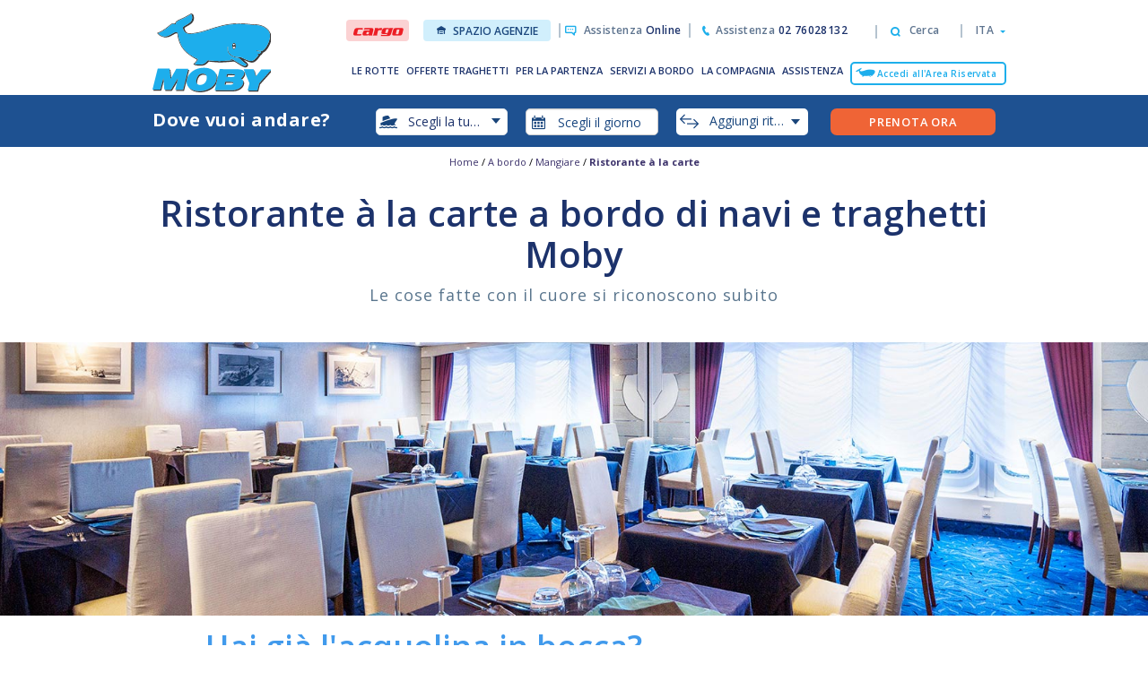

--- FILE ---
content_type: text/html;charset=UTF-8
request_url: https://agency.toremar.it/a-bordo/mangiare/ristorante-a-la-carte/
body_size: 16609
content:
<!DOCTYPE html>
<html lang="it" class="no-js" prefix="og:http://ogp.me/ns#">
<head>
	<meta charset="utf-8">
	<meta http-equiv="X-UA-Compatible" content="IE=10">
	<meta name="viewport" content="width=device-width, initial-scale=1.0, maximum-scale=1.0, user-scalable=no">
	<meta name="description" content="Accomodati nei ristoranti à la carte su traghetti e navi Moby e goditi un ottimo pasto!">
	<!-- /.Facebook meta -->
	<meta property="og:url" content="https://agency.toremar.it/a-bordo/mangiare/ristorante-a-la-carte/" />
<meta property="og:title" content="Ristoranti à la carte su traghetti e navi Moby" />
<meta property="og:description" content="Accomodati nei ristoranti à la carte su traghetti e navi Moby e goditi un ottimo pasto!" />
<meta property="og:type" content="article" />
<meta property="og:image" content="" />
<meta property="fb:app_id" content="149230889236450" />
	<!-- /.Facebook meta -->

	<title>Ristoranti à la carte su traghetti e navi Moby</title>

<link rel="canonical" href="https://agency.toremar.it/a-bordo/mangiare/ristorante-a-la-carte/" />
    <link rel="alternate" hreflang="de" href="https://www.mobylines.de/an-bord/essen/a-la-carte-restaurant/" />
				<link rel="alternate" hreflang="it" href="https://www.moby.it/a-bordo/mangiare/ristorante-a-la-carte/" />
				<link rel="alternate" hreflang="en" href="https://www.mobylines.com/on-board/dining/a-la-carte-restaurant/" />
				<link rel="alternate" hreflang="fr" href="https://www.mobylines.fr/a-bord/manger/restaurant-a-la-carte/" />
				<link rel="alternate" hreflang="nl" href="https://www.mobylines.nl/aan-boord/eten/a-la-carte-restaurant/" />
				<script src="/export/system/modules/it.moby.sito/resources/js/cms-config-prod.js"></script>
	<link rel="stylesheet" href="/export/system/modules/it.moby.sito/resources/css/bootstrap-extended.css">
			<link rel="stylesheet" href="/system/modules/it.moby.sito/resources/css/bootstrap-extended.css.map">
			<link rel="stylesheet" href="/export/system/modules/it.moby.sito/resources/css/optimized.css_1914478766.css" async>
			<link rel="stylesheet" href="/export/system/modules/it.moby.sito/resources/css/moby.css_1914477805.css" async>
			<link rel="stylesheet" href="/export/system/modules/it.moby.sito/resources/css/app_slider-mobile.css" async>
			<link rel="stylesheet" href="/export/system/modules/it.moby.sito/resources/css/custom.css_1914478767.css">
			<link rel="stylesheet" href="/export/system/modules/it.moby.sito/resources/css/video.css">
			<link rel="stylesheet" href="/export/system/modules/it.moby.sito/resources/css/faq.css_1914477806.css">

			
			<link rel="stylesheet" href="/export/system/modules/it.moby.sito/resources/css/mappa_svg_moby.css" type="text/css">
			<script type="text/javascript" src="/export/system/modules/it.moby.sito/resources/js/snap-0.5.1.min.svg.js" charset="utf-8"></script>
			<script type="text/javascript" src="/export/system/modules/it.moby.sito/resources/js/optimized.js_1914478774.js"></script>
			<script type="text/javascript" src="/export/system/modules/it.moby.sito/resources/js/moby.js"></script>
			<script type="text/javascript" src="/export/system/modules/it.moby.sito/resources/js/tempus-dominus.min.js" charset="utf-8"></script>
			<script type="text/javascript" src="/export/system/modules/it.moby.sito/resources/js/facebook.js"></script>
			<script type="text/javascript" src="/export/system/modules/it.moby.sito/resources/js/google_maps.js"></script>
			<script src="/export/system/modules/it.moby.sito/resources/js/cms-script.js_1568095801.js"></script>
			<script src="/export/system/modules/it.moby.sito/resources/js/mappa_svg_moby.js_1914477808.js"></script>
	<script src="/export/system/modules/it.moby.sito/resources/js/text-js/text-it.js_1914477805.js" async></script>
	
	<script>
	var dataLayer = [];
	var pageType = ""; 

	var loginMDS = MDSWidget.getClubData(); 
	var pageName = window.location.pathname; 
	var rotte = ['rotte','traversees','routen','routes']; 
	var offerte = ['offerte','offres','angebote','offers']; 
	var promozioni = ['promozioni','promotions']; 
	var assistenza = ['assistenza','assistance']; 
	var cargo = ['cargo']; 
	var content = ['vacanze']; 
	var istituzionali = ['la-compagnia','la-compagnie']; 
	var mappaId = (document.getElementById("mappaId")) ? document.getElementById("mappaId").value : "";
	var isola = (document.getElementById("mappaZona")) ? document.getElementById("mappaZona").value : "";
	var param_isola = (document.getElementById("param_isola")) ? document.getElementById("param_isola").value : "";
	if (param_isola!='') { 
		isola=param_isola; 
	} 
	if (isola=='') { 
		isola = mappaId; 
	}
	if (isola=='sardegna') { 
		isola = 'SA'; 
	} else if (isola=='sicilia') { 
		isola = 'SI'; 
	} else if (isola=='corsica') { 
		isola ='CO'; 
	} else if (isola=='isole_tremiti') { 
		isola ='TR'; 
	} else if (isola=='elba') { 
		isola='EL'; 
	} else if (isola=='malta') { 
		isola='MA'; 
	} else {
		isola='';
	}

	cargo.forEach(function(element) { 
		if (pageName.indexOf(element) >= 0) { 
			pageType = "cargo"; 
		} 
	});
	rotte.forEach(function(element) { 
		if (pageName.indexOf(element) >= 0) { 
			pageType = "rotte"; 
		} 
	});  
	offerte.forEach(function(element) { 
		if (pageName.indexOf(element) >= 0) { 
			pageType = "offerte"; 
		} 
	});  
	promozioni.forEach(function(element) { 
		if (pageName.indexOf(element) >= 0) { 
			pageType = "promozioni"; 
		} 
	});  
	assistenza.forEach(function(element) { 
		if (pageName.indexOf(element) >= 0) { 
			pageType = "assistenza"; 
		} 
	});    
	content.forEach(function(element) { 
		if (pageName.indexOf(element) >= 0) { 
			pageType = "content"; 
		} 
	});  
	istituzionali.forEach(function(element) { 
		if (pageName.indexOf(element) >= 0) { 
			pageType = "istituzionali"; 
		} 
	}); 
	if (pageName=='/') { 
		pageType = 'homepage'; 
	}  
	if (pageName=='/cargo/') { 
		pageType = 'homepage_cargo'; 
	}  
	if (pageType==''){ 
		pageType = 'other'; 
	}  

	dataLayer = [{ 
		"brand" : "Moby", 
		"lingua" : jQuery("html").data("lang"),
		"user-id" : (loginMDS.id && loginMDS.id!='undefined')?loginMDS.id:"", 
		"pagetype": pageType, "isola": isola 
	}]; 

	function gtmDeviceType(){
		return categorizr().substring(0,1);
	}

	function gtmTopMenu(selectedItem){
		dataLayer.push({
			'event' : 'top_menu_click',
			'item' : selectedItem
		});	
	}

	function gtmTopMenuMain(selectedItem){
		dataLayer.push({
			'event' : 'main_menu_click',
			'item' : selectedItem
		});	
	}

	function gtmMainMenu(level1, level2, level3){
		if (level3 != null){
			dataLayer.push({
				'event':'dropdown_menu_click',
				'first_level': level1,
				'second_level': level2,
				'third_level': level3
			});
		}else if (level2 != null){
			dataLayer.push({
				'event':'dropdown_menu_click',
				'first_level': level1,
				'second_level': level2
			});
		}else{
			dataLayer.push({
				'event':'dropdown_menu_click',
				'first_level': level1,
			});
		}	
	}

	function gtmListBannerHome(id, promoName, creativeName, slotPosition){
		var index = 0;
		var htmlFilter = /(<([^>]+)>)/ig;
		var textPromo;
		var node = document.createElement('div');

		//Crea e preleva la stringa in html, poi tramite il replace rimuove i tag html nella stringa
		node.innerHTML = promoName;
		textPromo = node.innerText;
		textPromo = textPromo.replace(htmlFilter, "");

		while((index < dataLayer.length) && (!dataLayer[index].hasOwnProperty("ecommerce"))){
			index++;
		}

		if (index < dataLayer.length){
			dataLayer[index].ecommerce.promoView.promotions.push({
				'id' : id,
				'name' : textPromo,
				'creative': creativeName,
				'position': slotPosition
			});
		}else{
			dataLayer.push({
				'event': 'promotionView',
				'ecommerce': {
					'promoView': {
						'promotions': [{
							'id' : id,
							'name' : textPromo,
							'creative': creativeName,
							'position': slotPosition
						}]
					}
				}
			});	
		}
	}

	function gtmNewsletter(){
		dataLayer.push({
			'event' : 'newsletter_subscription'
		});
	}

	function gtmNewsletter(step){
		dataLayer.push({
			'event' : 'newsletter_subscription',
			'step' : step
		});
	}

	function gtmNewsletter(step, button){
		dataLayer.push({
			'event' : 'newsletter_subscription',
			'step' : step,
			'cta_name' : button
		});
	}

	function gtmSocial(social){
		dataLayer.push({
			'event' : 'social',
			'type' : 'click',
			'social' : social
		});
	}

	function gtmShareSocial(social, urlCondiviso){
		dataLayer.push({
			'event' : 'social',
			'type' : 'share',
			'social' : social,
			'risorsa' : urlCondiviso
		});
	}

	function gtmMenuFooter(link){
		dataLayer.push({
			'event' : 'footer',
			'link' : link
		});
	}

	function gtmBannerHome(id, promoName, creativeName, slotPosition){
		dataLayer.push({ 
			'event': 'promotionClick', 
			'ecommerce': { 
				'promoClick': { 
					'promotions': [{ 
						'id': id, 
						'name': promoName,
						'creative': creativeName, 
						'position': slotPosition
					}]
				}
			}
		});
	}

	function gtmChatButton(status){
		dataLayer.push({
			'event': status,
			'item': pageType	//Variabile globale
		});
	}

	function gtmClickPromo(event, link){
		dataLayer.push({
			'event': event,
			'link': link
		});
	}

	function gtmCalculateZonaGeografica(codiceLinea) {
		var zona = '';
		switch (codiceLinea) {
			case 'GO':
			case 'GT':
			case 'GX':
			case 'CO':
			case 'CX':
			case 'CA':
			case 'NA':
			case 'OG':
			case 'TG':
			case 'XG':
			case 'OC':
			case 'XC':
			case 'AC':
			case 'AN':
			case 'OX':
			case 'XO':
			case 'XA':
			case 'AX':
			case 'OL':
			case 'PO':
			case 'LO':
			case 'OP':
				zona = 'SA';
				break;
			case 'NP':
			case 'PN':
			case 'PA':
			case 'AP':
				zona = 'SI';
				break;
			case 'PF':
			case 'DP':
			case 'PD':
			case 'RP':
			case 'PR':
			case 'FP':
				zona = 'EL';
				break;
			case 'BI':
			case 'IB':
			case 'GB':
			case 'BG':
			case 'BL':
			case 'LB':
				zona = 'CO';
				break;
			case 'TM':
			case 'MT':
				zona = 'TR';
				break;
			case 'QM':
			case 'MQ':
				zona = 'MA';
				break;
			case 'SN':
			case 'NS':
				zona = 'SC';
				break;
			default:
				zona = 'IT';
				break;
						   }
		return zona;
	}

	function gtmSendWidgetDataLayer(params) {
		var oneDay = 24 * 60 * 60 * 1000; // hours*minutes*seconds*milliseconds
		var today = new Date();
		today.setHours(0,0,0,0);

		// rotta_andata
		var rotta_andata = params.codiceLineaAndata;

		// isola_andata
		var isola_andata = gtmCalculateZonaGeografica(rotta_andata);

		// tempo_al_viaggio_andata
		var tempo_al_viaggio_andata = 0;
		var andataArray = params.dataAndata.split("-");
		var andata = new Date(andataArray[0], andataArray[1] - 1, andataArray[2]);
		tempo_al_viaggio_andata = Math.round((andata.getTime() - today.getTime()) / (oneDay));

		if (tempo_al_viaggio_andata <= 0){
			tempo_al_viaggio_andata = "in giornata";
		}else{
			tempo_al_viaggio_andata--;
		}

		// data_andata
		var data_andata = '';
		if (andataArray.length == 3) {
			var aaaa = andataArray[0];
			var mm = andataArray[1];
			var dd = andataArray[2]
			data_andata = aaaa + mm + dd;
		}

		// rotta_ritorno
		var rotta_ritorno = '';
		if (params.ritorno) {
			rotta_ritorno = params.codiceLineaRitorno;
		}

		// isola_ritorno
		var isola_ritorno = '';
		if (params.ritorno) {
			isola_ritorno = gtmCalculateZonaGeografica(rotta_ritorno);
		}

		// tempo_al_viaggio_ritorno
		var tempo_al_viaggio_ritorno = '';
		var ritornoArray = params.dataRitorno;
		if (params.ritorno) {
			ritornoArray = params.dataRitorno.split("-");
			var ritorno = new Date(ritornoArray[0], ritornoArray[1] - 1, ritornoArray[2]);
			var tempo_al_viaggio_ritorno = Math.round((ritorno.getTime() - today.getTime()) / (oneDay));
			if (tempo_al_viaggio_ritorno <= 0){
				tempo_al_viaggio_ritorno = "in giornata";
			}else{
				tempo_al_viaggio_ritorno--;
			}
		}

		// data_ritorno
		var data_ritorno = '';
		if (params.ritorno && ritornoArray.length == 3) {
			var aaaa = ritornoArray[0];
			var mm = ritornoArray[1];
			var dd = ritornoArray[2]
			data_ritorno = aaaa + mm + dd;
		}

		dataLayer.push({
			'event': 'ricerca_rotte',
			'rotta_andata': rotta_andata,
			'isola_andata': isola_andata,
			'tempo_al_viaggio_andata': tempo_al_viaggio_andata,
			'data_andata': data_andata,
			'rotta_ritorno': rotta_ritorno,
			'isola_ritorno': isola_ritorno,
			'tempo_al_viaggio_ritorno': tempo_al_viaggio_ritorno,
			'data_ora_ritorno': data_ritorno,
		});
	}
	
</script>

<!-- Google Tag Manager version 2.0 on 2024.04.18 -->
<script>
    (function(w,d,s,l,i){
        w[l]=w[l]||[];
        w[l].push({'gtm.start': new Date().getTime(),event:'gtm.js'});
        var f=d.getElementsByTagName(s)[0],
        j=d.createElement(s),dl=l!='dataLayer'?'&l='+l:'';
        j.async=true;
        j.src='https://www.googletagmanager.com/gtm.js?id='+i+dl;
        f.parentNode.insertBefore(j,f);
    })(window,document,'script','dataLayer','GTM-MVBNDJL9');
</script>
<!-- End Google Tag Manager -->
</head>
<body class="withSearch is-unselectable">
	<noscript>
    <iframe src="https://www.googletagmanager.com/ns.html?id=GTM-MVBNDJL9" height="0" width="0" style="display:none;visibility:hidden"></iframe>
</noscript><header id="header" class="header-mobile">
		<div class="container ">
			<div class="row">
				<div class="col-sm-5 col-md-2">
					<div class="logo">
						<a href="/">
							<img src="/export/system/modules/it.moby.sito/resources/images/logo.svg" class="hidden-sm hidden-xs logo-img" width="134" height="88" alt="Logo Moby, vai alla homepage">
							<img src="/export/system/modules/it.moby.sito/resources/images/moby-s.svg" class="hidden-lg hidden-md" width="67" height="32" alt="Logo Moby, vai alla homepage" style="position:relative;top:0px">
							<!--<img src="/export/system/modules/it.moby.sito/resources/images/logo-natale-moby.svg" class="hidden-sm hidden-xs logo-img" width="134" height="88" alt="Moby">
							<img src="/export/system/modules/it.moby.sito/resources/images/logo-natale-moby.svg" class="hidden-lg hidden-md" width="67" height="32" alt="Moby" style="position:relative;top:0px">-->
						</a>
					</div>
					<a href="tel:02 76028132" class="phone-tablet">Assistenza<i class=""></i><span>02 76028132</span></a>
					</div>
				<div class="col-sm-7 col-md-10 padding-right-header">
				<a href="tel:02 76028132" class="phone">Assistenza<span>02 76028132</span>
					</a>
				<a href="#" class="menu-opener hidden-lg hidden-md icon-menu"></a>
					<div class="main-menu">
						<div class="menu-header hidden-sm hidden-lg hidden-md">
							<a href="#" class="menu-close icon-close"></a>
						</div>
						<div class="main-holder">
							<div class="top-links">
								<div class="search">
									<a href="#" class="search-opener" onclick='gtmTopMenu("Cerca")'>
										<i class="icon-search"></i>
										<span class="hidden-sm hidden-xs">
											Cerca</span>
									</a>
									<form action="/ricerca/" class="search-slide" method="post">
										<div class="container">
											<div class="slide-holder">
												<input type="search" class="form-control" placeholder="Cosa stai cercando?" id="searchBar" autocomplete="off" data-lang="it" name="q"/>
												<button class="icon-search submit" type="submit"></button>
											</div>
										</div>
									</form>
								</div>
								<div class="language" id="language-switcher">
									<a href="#"
									   id="lang-button"
									   class="language-opener"
									   role="button"
									   aria-expanded="false"
									   aria-haspopup="menu"
									   aria-controls="lang-menu">
										<span class="flag hidden-lg hidden-md" aria-hidden="true">
											<img src="/export/system/modules/it.moby.sito/resources/images/icon/flag/flag1.png" alt="">
										</span>
										<span class="hidden-sm hidden-xs lang-selected" aria-live="polite">ITA</span>
									</a>

									<!-- LINK HTTPS PROD -->
<ul class="language-drop list-unstyled">
	<li class="active"><a href="https://www.moby.it/" onclick='gtmTopMenu("ITA")'><div class="flag" ><img src="/export/system/modules/it.moby.sito/resources/images/icon/flag/flag1.png" alt="flag"></div>ITA</a></li>
	<li ><a href="https://www.mobylines.fr/" onclick='gtmTopMenu("FRA")'><div class="flag" ><img src="/export/system/modules/it.moby.sito/resources/images/icon/flag/flag2.png" alt="flag"></div>FRA</a></li>
	<li ><a href="https://www.mobylines.de/" onclick='gtmTopMenu("DEU")'><div class="flag" ><img src="/export/system/modules/it.moby.sito/resources/images/icon/flag/flag3.png" alt="flag"></div>DEU</a></li>
	<li ><a href="https://www.mobylines.com/" onclick='gtmTopMenu("ENG")'><div class="flag" ><img src="/export/system/modules/it.moby.sito/resources/images/icon/flag/flag4.png" alt="flag"></div>ENG</a></li>	
</ul></div>

							</div>
							<div class="mainmenu">
								<div class="menu-header hidden-lg hidden-xs hidden-md">
									<a href="#" class="menu-close icon-close"></a>
								</div>
								<div class="holder">
									<div class="main-nav">
										<nav id="nav">
											<ul class="list-inline mega-menu-holder">
												<li>
																<a href="#" class="drop-opener" onclick='gtmTopMenuMain("Le rotte")'>LE ROTTE</a>
																<div class="mega-menu">
																	<div class="hidden-md hidden-lg goback">
																		<a href="#" class="btn-back">Torna indietro</a>
																	</div>
																	<div class="container">
																		<div class="row">
																			<div class="col-md-12 col-lg-12">
																				<strong class="heading">
																					<a href="/rotte/" class="mobile-nav-link" onclick='gtmMainMenu("Tutte le rotte")'>
																						Tutte le rotte</a>
																				</strong>
																				<div class="cols">
																					<div class="sub-col">
																								<div class="nav-slide">
																									<strong class="title">
																										<a href="/rotte/traghetti-sardegna/" class="navopen " onclick='gtmMainMenu("Tutte le rotte","Sardegna")'>
																											Sardegna</a>
																									</strong>

																									<nav class="drop-nav">
																										<div class="hidden-md hidden-lg goback">
																											<a href="#" class="btnback">Torna indietro</a>
																										</div>
																										<div class="titleSubLevel hidden-md hidden-lg">
																											<a href="/rotte/traghetti-sardegna/" class="labelMobileSubLevel">
																												Sardegna</a>
																										</div>
																										<ul class="list-unstyled">
																							<li>
																										<a href="/rotte/traghetti-sardegna/genova-olbia-genova/" onclick='gtmMainMenu("Tutte le rotte","Sardegna","Genova - Olbia")'>
																											Genova - Olbia</a>
																									</li>
																								<li>
																										<a href="/rotte/traghetti-sardegna/genova-porto-torres-genova/" onclick='gtmMainMenu("Tutte le rotte","Sardegna","Genova - PortoTorres")'>
																											Genova - PortoTorres</a>
																									</li>
																								<li>
																										<a href="/rotte/traghetti-sardegna/livorno-olbia-livorno/" onclick='gtmMainMenu("Tutte le rotte","Sardegna","Livorno - Olbia")'>
																											Livorno - Olbia</a>
																									</li>
																								<li>
																										<a href="/rotte/traghetti-sardegna/civitavecchia-olbia-civitavecchia/" onclick='gtmMainMenu("Tutte le rotte","Sardegna","Civitavecchia - Olbia")'>
																											Civitavecchia - Olbia</a>
																									</li>
																								<li>
																										<a href="/rotte/traghetti-sardegna/santa-teresa-bonifacio-santa-teresa/" onclick='gtmMainMenu("Tutte le rotte","Sardegna","Bonifacio - S. T. Gallura")'>
																											Bonifacio - S. T. Gallura</a>
																									</li>
																								</ul>
																										</nav>
																									</div>
																									</div>
																									<div class="sub-col">
																								<div class="nav-slide">
																									<strong class="title">
																										<a href="/rotte/traghetti-corsica/" class="navopen " onclick='gtmMainMenu("Tutte le rotte","Corsica")'>
																											Corsica</a>
																									</strong>

																									<nav class="drop-nav">
																										<div class="hidden-md hidden-lg goback">
																											<a href="#" class="btnback">Torna indietro</a>
																										</div>
																										<div class="titleSubLevel hidden-md hidden-lg">
																											<a href="/rotte/traghetti-corsica/" class="labelMobileSubLevel">
																												Corsica</a>
																										</div>
																										<ul class="list-unstyled">
																							<li>
																										<a href="/rotte/traghetti-corsica/livorno-bastia-livorno/" onclick='gtmMainMenu("Tutte le rotte","Corsica","Livorno - Bastia")'>
																											Livorno - Bastia</a>
																									</li>
																								<li>
																										<a href="/rotte/traghetti-corsica/genova-bastia-genova/" onclick='gtmMainMenu("Tutte le rotte","Corsica","Genova - Bastia")'>
																											Genova - Bastia</a>
																									</li>
																								<li>
																										<a href="/rotte/traghetti-corsica/santa-teresa-bonifacio-santa-teresa/" onclick='gtmMainMenu("Tutte le rotte","Corsica","S.T. Gallura - Bonifacio")'>
																											S.T. Gallura - Bonifacio</a>
																									</li>
																								</ul>
																										</nav>
																									</div>
																									</div>
																									<div class="sub-col">
																								<div class="nav-slide">
																									<strong class="title">
																										<a href="/rotte/traghetti-elba/" class="navopen " onclick='gtmMainMenu("Tutte le rotte","Elba")'>
																											Elba</a>
																									</strong>

																									<nav class="drop-nav">
																										<div class="hidden-md hidden-lg goback">
																											<a href="#" class="btnback">Torna indietro</a>
																										</div>
																										<div class="titleSubLevel hidden-md hidden-lg">
																											<a href="/rotte/traghetti-elba/" class="labelMobileSubLevel">
																												Elba</a>
																										</div>
																										<ul class="list-unstyled">
																							<li>
																										<a href="/rotte/traghetti-elba/piombino-portoferraio-piombino/" onclick='gtmMainMenu("Tutte le rotte","Elba","Piombino - Portoferraio")'>
																											Piombino - Portoferraio</a>
																									</li>
																								<li>
																										<a href="/rotte/traghetti-elba/piombino-cavo-piombino/" onclick='gtmMainMenu("Tutte le rotte","Elba","Piombino - Cavo")'>
																											Piombino - Cavo</a>
																									</li>
																								<li>
																										<a href="/rotte/traghetti-elba/piombino-rio-marina-piombino/" onclick='gtmMainMenu("Tutte le rotte","Elba","Piombino - Rio Marina")'>
																											Piombino - Rio Marina</a>
																									</li>
																								</div>
																	</div>
																</div>
															</li>
														<li>
																<a href="#" class="drop-opener" onclick='gtmTopMenuMain("Offerte Traghetti")'>OFFERTE TRAGHETTI</a>
																<div class="mega-menu">
																	<div class="hidden-md hidden-lg goback">
																		<a href="#" class="btn-back">Torna indietro</a>
																	</div>
																	<div class="container">
																		<div class="row">
																			<div class="col-md-9 col-lg-10">
																				<strong class="heading">
																					<a href="/offerte/" class="mobile-nav-link" onclick='gtmMainMenu("Offerte Traghetti")'>
																						Offerte Traghetti</a>
																				</strong>
																				<div class="cols">
																					<div class="sub-col">
																								<div class="nav-slide">
																									<strong class="title">
																										<a href="https://www.moby.it/mds/web/mcalendario.app?isola=sardegna&lingua=it" class="navopen " onclick='gtmMainMenu("Offerte Traghetti","Sardegna")'>
																											Sardegna</a>
																									</strong>

																									<nav class="drop-nav">
																										<div class="hidden-md hidden-lg goback">
																											<a href="#" class="btnback">Torna indietro</a>
																										</div>
																										<div class="titleSubLevel hidden-md hidden-lg">
																											<a href="/offerte/sardegna/tariffa-auto/" class="labelMobileSubLevel">
																												Sardegna</a>
																										</div>
																										<ul class="list-unstyled">
																							<li>
																										<a href="/offerte/sardegna/tariffa-auto/" onclick='gtmMainMenu("Offerte Traghetti","Sardegna","Best Offer Auto Sardegna")'>
																											Best Offer Auto Sardegna</a>
																									</li>
																								<li>
																										<a href="/offerte/sardegna/tariffa-moto/" onclick='gtmMainMenu("Offerte Traghetti","Sardegna","Best Offer Moto Sardegna")'>
																											Best Offer Moto Sardegna</a>
																									</li>
																								<li>
																										<a href="/offerte/sardegna/camper-furgone-minibus/" onclick='gtmMainMenu("Offerte Traghetti","Sardegna","PEX Veicoli Speciali Sardegna")'>
																											PEX Veicoli Speciali Sardegna</a>
																									</li>
																								<li>
																										<a href="/offerte/sardegna/tariffa-sardi/" onclick='gtmMainMenu("Offerte Traghetti","Sardegna","Tariffa Residenti e Nativi Sardegna")'>
																											Tariffa Residenti e Nativi Sardegna</a>
																									</li>
																								<li>
																										<a href="/offerte/sardegna/sconto-adulto-camper-furgone-minibus/" onclick='gtmMainMenu("Offerte Traghetti","Sardegna","PEX Veicoli Speciali Livorno-Olbia")'>
																											PEX Veicoli Speciali Livorno-Olbia</a>
																									</li>
																								<li>
																										<a href="/offerte/sardegna/sconto-andata-ritorno-dalla-corsica-alla-sardegna/" onclick='gtmMainMenu("Offerte Traghetti","Sardegna","Promozione 10% Andata e Ritorno Corsica-Sardegna")'>
																											Promozione 10% Andata e Ritorno Corsica-Sardegna</a>
																									</li>
																								</ul>
																										</nav>
																									</div>
																									</div>
																									<div class="sub-col">
																								<div class="nav-slide">
																									<strong class="title">
																										<a href="https://www.moby.it/mds/web/mcalendario.app?isola=corsica&lingua=it" class="navopen " onclick='gtmMainMenu("Offerte Traghetti","Corsica")'>
																											Corsica</a>
																									</strong>

																									<nav class="drop-nav">
																										<div class="hidden-md hidden-lg goback">
																											<a href="#" class="btnback">Torna indietro</a>
																										</div>
																										<div class="titleSubLevel hidden-md hidden-lg">
																											<a href="/offerte/corsica/tariffa-auto/" class="labelMobileSubLevel">
																												Corsica</a>
																										</div>
																										<ul class="list-unstyled">
																							<li>
																										<a href="/offerte/corsica/tariffa-auto/" onclick='gtmMainMenu("Offerte Traghetti","Corsica","Best Offer Auto Corsica")'>
																											Best Offer Auto Corsica</a>
																									</li>
																								<li>
																										<a href="/offerte/corsica/moto/" onclick='gtmMainMenu("Offerte Traghetti","Corsica","Best Offer Moto Corsica")'>
																											Best Offer Moto Corsica</a>
																									</li>
																								<li>
																										<a href="/offerte/corsica/camper-furgone-minibus/" onclick='gtmMainMenu("Offerte Traghetti","Corsica","PEX Veicoli Speciali Corsica")'>
																											PEX Veicoli Speciali Corsica</a>
																									</li>
																								<li>
																										<a href="/offerte/corsica/tariffa-corsica-residenti/" onclick='gtmMainMenu("Offerte Traghetti","Corsica","Tariffa Residenti Corsica")'>
																											Tariffa Residenti Corsica</a>
																									</li>
																								<li>
																										<a href="/offerte/corsica/sconto-andata-ritorno-dalla-sardegna-alla-corsica/" onclick='gtmMainMenu("Offerte Traghetti","Corsica","Promozione 10% Andata e Ritorno Sardegna-Corsica")'>
																											Promozione 10% Andata e Ritorno Sardegna-Corsica</a>
																									</li>
																								</ul>
																										</nav>
																									</div>
																									</div>
																									<div class="sub-col">
																								<div class="nav-slide">
																									<strong class="title">
																										<a href="https://www.moby.it/mds/web/mcalendario.app?isola=elba&lingua=it" class="navopen " onclick='gtmMainMenu("Offerte Traghetti","Elba")'>
																											Elba</a>
																									</strong>

																									<nav class="drop-nav">
																										<div class="hidden-md hidden-lg goback">
																											<a href="#" class="btnback">Torna indietro</a>
																										</div>
																										<div class="titleSubLevel hidden-md hidden-lg">
																											<a href="/offerte/elba/offerta-traghetti-parti-prima-elba-moby-toremar/" class="labelMobileSubLevel">
																												Elba</a>
																										</div>
																										<ul class="list-unstyled">
																							<li>
																										<a href="/offerte/elba/offerta-traghetti-parti-prima-elba-moby-toremar/" onclick='gtmMainMenu("Offerte Traghetti","Elba","Parti Prima")'>
																											Parti Prima</a>
																									</li>
																								<li>
																										<a href="/offerte/elba/camper/" onclick='gtmMainMenu("Offerte Traghetti","Elba","PEX Veicoli Speciali Elba")'>
																											PEX Veicoli Speciali Elba</a>
																									</li>
																								</ul>
																				</nav>
																				</div>
																				</div>
																				</div>
																				</div>
																				<div class="col-md-3 col-lg-2">
																					<strong class="heading">
																						<a href="#" class="hidden-xs hidden-sm no-pointer">
																							Promozioni</a>
																					</strong>
																				
																					<div class="sub-col">
																						<div class="nav-slide">
																							<strong class="title">
																							<a href="#" class="navopen no-pointer" onclick='gtmMainMenu("Promozioni","")'>PROMOZIONI ATTIVE</a>
																								<!--<a href="/offerte/promozioni-attive/" class="navopen " onclick='gtmMainMenu("Promozioni","")'>PROMOZIONI ATTIVE</a>-->
																							</strong>
																							<nav class="drop-nav">
																								<div class="hidden-md hidden-lg goback">
																									<a href="#" class="btnback">Promozioni</a>
																								</div>
																								<ul class="list-unstyled">
																									<li>
																												<a href="/offerte/promozioni-attive/buono-sconto-traghetti-sardegna-corsica-elba/">Buono sconto del 20%</a>
																											</li>
																										<li>
																												<a href="/offerte/promozioni-attive/sconto-adulto-sardegna-sicilia-corsica-elba/">Promo Happy</a>
																											</li>
																										<li>
																												<a href="/offerte/promozioni-attive/sconti-e-promozioni-partenze-intelligenti/">Partenze Intelligenti</a>
																											</li>
																										</ul>
																							</nav>
																						</div>
																					</div>
																				</div>
																			</div>
																	</div>
																</div>
															</li>
														<li>
																<a href="#" class="drop-opener" onclick='gtmTopMenuMain("Per la partenza")'>PER LA PARTENZA</a>
																<div class="mega-menu">
																	<div class="hidden-md hidden-lg goback">
																		<a href="#" class="btn-back">Torna indietro</a>
																	</div>
																	<div class="container">
																		<div class="row">
																			<div class="col-md-9 col-lg-10">
																				<strong class="heading">
																					<a href="#" class="hidden-xs hidden-sm no-pointer" onclick='gtmMainMenu("Per la partenza")'>
																						Per la partenza</a>
																				</strong>
																				<div class="cols">
																					<div class="sub-col">
																								<div class="nav-slide">
																									<strong class="title">
																										<a href="#" class="navopen no-pointer" onclick='gtmMainMenu("Per la partenza","Porti Continente")'>
																											Porti Continente</a>
																									</strong>

																									<nav class="drop-nav">
																										<div class="hidden-md hidden-lg goback">
																											<a href="#" class="btnback">Torna indietro</a>
																										</div>
																										<div class="titleSubLevel hidden-md hidden-lg">
																											<a href="/partenza/porti-italia/civitavecchia/" class="labelMobileSubLevel">
																												Porti Continente</a>
																										</div>
																										<ul class="list-unstyled">
																							<li>
																										<a href="/partenza/porti-italia/civitavecchia/" onclick='gtmMainMenu("Per la partenza","Porti Continente","Civitavecchia")'>
																											Civitavecchia</a>
																									</li>
																								<li>
																										<a href="/partenza/porti-italia/genova/" onclick='gtmMainMenu("Per la partenza","Porti Continente","Genova")'>
																											Genova</a>
																									</li>
																								<li>
																										<a href="/partenza/porti-italia/livorno/" onclick='gtmMainMenu("Per la partenza","Porti Continente","Livorno")'>
																											Livorno</a>
																									</li>
																								<li>
																										<a href="/partenza/porti-italia/piombino/" onclick='gtmMainMenu("Per la partenza","Porti Continente","Piombino")'>
																											Piombino</a>
																									</li>
																								</ul>
																										</nav>
																									</div>
																									</div>
																									<div class="sub-col">
																								<div class="nav-slide">
																									<strong class="title">
																										<a href="#" class="navopen no-pointer" onclick='gtmMainMenu("Per la partenza","Porti Sardegna")'>
																											Porti Sardegna</a>
																									</strong>

																									<nav class="drop-nav">
																										<div class="hidden-md hidden-lg goback">
																											<a href="#" class="btnback">Torna indietro</a>
																										</div>
																										<div class="titleSubLevel hidden-md hidden-lg">
																											<a href="/partenza/porti-sardegna/olbia/" class="labelMobileSubLevel">
																												Porti Sardegna</a>
																										</div>
																										<ul class="list-unstyled">
																							<li>
																										<a href="/partenza/porti-sardegna/olbia/" onclick='gtmMainMenu("Per la partenza","Porti Sardegna","Olbia")'>
																											Olbia</a>
																									</li>
																								<li>
																										<a href="/partenza/porti-sardegna/porto-torres/" onclick='gtmMainMenu("Per la partenza","Porti Sardegna","Porto Torres")'>
																											Porto Torres</a>
																									</li>
																								<li>
																										<a href="/partenza/porti-sardegna/santa-teresa-gallura/" onclick='gtmMainMenu("Per la partenza","Porti Sardegna","S.T. Gallura")'>
																											S.T. Gallura</a>
																									</li>
																								</ul>
																										</nav>
																									</div>
																									</div>
																									<div class="sub-col">
																								<div class="nav-slide">
																									<strong class="title">
																										<a href="#" class="navopen no-pointer" onclick='gtmMainMenu("Per la partenza","Porti Corsica")'>
																											Porti Corsica</a>
																									</strong>

																									<nav class="drop-nav">
																										<div class="hidden-md hidden-lg goback">
																											<a href="#" class="btnback">Torna indietro</a>
																										</div>
																										<div class="titleSubLevel hidden-md hidden-lg">
																											<a href="/partenza/porti-corsica/bastia/" class="labelMobileSubLevel">
																												Porti Corsica</a>
																										</div>
																										<ul class="list-unstyled">
																							<li>
																										<a href="/partenza/porti-corsica/bastia/" onclick='gtmMainMenu("Per la partenza","Porti Corsica","Bastia")'>
																											Bastia</a>
																									</li>
																								<li>
																										<a href="/partenza/porti-corsica/bonifacio/" onclick='gtmMainMenu("Per la partenza","Porti Corsica","Bonifacio")'>
																											Bonifacio</a>
																									</li>
																								</ul>
																										</nav>
																									</div>
																									</div>
																									<div class="sub-col">
																								<div class="nav-slide">
																									<strong class="title">
																										<a href="#" class="navopen no-pointer" onclick='gtmMainMenu("Per la partenza","Porti Elba")'>
																											Porti Elba</a>
																									</strong>

																									<nav class="drop-nav">
																										<div class="hidden-md hidden-lg goback">
																											<a href="#" class="btnback">Torna indietro</a>
																										</div>
																										<div class="titleSubLevel hidden-md hidden-lg">
																											<a href="/partenza/porti-elba/porto-cavo/" class="labelMobileSubLevel">
																												Porti Elba</a>
																										</div>
																										<ul class="list-unstyled">
																							<li>
																										<a href="/partenza/porti-elba/porto-cavo/" onclick='gtmMainMenu("Per la partenza","Porti Elba","Cavo")'>
																											Cavo</a>
																									</li>
																								<li>
																										<a href="/partenza/porti-elba/portoferraio/" onclick='gtmMainMenu("Per la partenza","Porti Elba","Portoferraio")'>
																											Portoferraio</a>
																									</li>
																								<li>
																										<a href="/partenza/porti-elba/rio-marina/" onclick='gtmMainMenu("Per la partenza","Porti Elba","Rio Marina")'>
																											Rio Marina</a>
																									</li>
																								</ul>
																										</nav>
																									</div>
																									</div>
																									<div class="sub-col">
																								<div class="nav-slide">
																									<strong class="title">
																										<a href="/partenza/veicoli/" class="link " onclick='gtmMainMenu("Per la partenza","Veicoli")'>
																											Veicoli</a>
																									</strong>

																									<nav class="drop-nav">
																										<div class="hidden-md hidden-lg goback">
																											<a href="#" class="btnback">Torna indietro</a>
																										</div>
																										<div class="titleSubLevel hidden-md hidden-lg">
																											<a href="/partenza/veicoli/" class="labelMobileSubLevel">
																												Veicoli</a>
																										</div>
																										<ul class="list-unstyled">
																							</ul>
																										</nav>
																									</div>
																									<div class="nav-slide">
																									<strong class="title">
																										<a href="/partenza/animali/" class="link " onclick='gtmMainMenu("Per la partenza","Animali")'>
																											Animali</a>
																									</strong>

																									<nav class="drop-nav">
																										<div class="hidden-md hidden-lg goback">
																											<a href="#" class="btnback">Torna indietro</a>
																										</div>
																										<div class="titleSubLevel hidden-md hidden-lg">
																											<a href="/partenza/animali/" class="labelMobileSubLevel">
																												Animali</a>
																										</div>
																										<ul class="list-unstyled">
																							</ul>
																										</nav>
																									</div>
																									<div class="nav-slide">
																									<strong class="title">
																										<a href="/partenza/assicurazione/" class="link " onclick='gtmMainMenu("Per la partenza","Assicurazione")'>
																											Assicurazione</a>
																									</strong>

																									<nav class="drop-nav">
																										<div class="hidden-md hidden-lg goback">
																											<a href="#" class="btnback">Torna indietro</a>
																										</div>
																										<div class="titleSubLevel hidden-md hidden-lg">
																											<a href="/partenza/assicurazione/" class="labelMobileSubLevel">
																												Assicurazione</a>
																										</div>
																										<ul class="list-unstyled">
																							</ul>
																												</nav>
																											</div>
																										</div>
																										</div>
																										</div>
																									<div class="col-md-3 col-lg-2">
																										<strong class="heading">

																											<a href="#" class="hidden-xs hidden-sm no-pointer">
																												Imbarco</a>

																										</strong>
																									<div>
																								<div class="sub-col">
																								<div class="nav-slide">
																									<strong class="title">
																										<a href="/partenza/prepararsi-allimbarco/" class="navopen " onclick='gtmMainMenu("Per la partenza","Prepararsi all&#039;imbarco")'>
																											Prepararsi all'imbarco</a>
																									</strong>

																									<nav class="drop-nav">
																										<div class="hidden-md hidden-lg goback">
																											<a href="#" class="btnback">Torna indietro</a>
																										</div>
																										<div class="titleSubLevel hidden-md hidden-lg">
																											<a href="/partenza/prepararsi-allimbarco/" class="labelMobileSubLevel">
																												Prepararsi all'imbarco</a>
																										</div>
																										<ul class="list-unstyled">
																							<li>
																										<a href="/partenza/prepararsi-allimbarco/diritti-dei-passeggeri/" onclick='gtmMainMenu("Per la partenza","Prepararsi all&#039;imbarco","Diritti dei passeggeri")'>
																											Diritti dei passeggeri</a>
																									</li>
																								<li>
																										<a href="/partenza/prepararsi-allimbarco/mobilita-ridotta/" onclick='gtmMainMenu("Per la partenza","Prepararsi all&#039;imbarco","Mobilità ridotta")'>
																											Mobilità ridotta</a>
																									</li>
																								<li>
																										<a href="/partenza/prepararsi-allimbarco/passeggeri/" onclick='gtmMainMenu("Per la partenza","Prepararsi all&#039;imbarco","Passeggeri")'>
																											Passeggeri</a>
																									</li>
																								<li>
																										<a href="/partenza/prepararsi-allimbarco/check-in/" onclick='gtmMainMenu("Per la partenza","Prepararsi all&#039;imbarco","Check-in")'>
																											Check-in</a>
																									</li>
																								<li>
																										<a href="/partenza/prepararsi-allimbarco/donne-in-gravidanza/" onclick='gtmMainMenu("Per la partenza","Prepararsi all&#039;imbarco","Donne in gravidanza")'>
																											Donne in gravidanza</a>
																									</li>
																								<li>
																										<a href="/partenza/prepararsi-allimbarco/bagagli-speciali/" onclick='gtmMainMenu("Per la partenza","Prepararsi all&#039;imbarco","Bagagli speciali")'>
																											Bagagli speciali</a>
																									</li>
																								<li>
																										<a href="/partenza/prepararsi-allimbarco/roaming-in-nave/" onclick='gtmMainMenu("Per la partenza","Prepararsi all&#039;imbarco","Roaming in nave")'>
																											Roaming in nave</a>
																									</li>
																								</div>
																	</div>
																</div>
															</li>
														<li>
																<a href="#" class="drop-opener" onclick='gtmTopMenuMain("Servizi a bordo")'>SERVIZI A BORDO</a>
																<div class="mega-menu">
																	<div class="hidden-md hidden-lg goback">
																		<a href="#" class="btn-back">Torna indietro</a>
																	</div>
																	<div class="container">
																		<div class="row">
																			<div class="col-md-12 col-lg-12">
																				<strong class="heading">
																					<a href="/a-bordo/" class="mobile-nav-link" onclick='gtmMainMenu("Servizi a bordo")'>
																						Servizi a bordo</a>
																				</strong>
																				<div class="cols">
																					<div class="sub-col">
																								<div class="nav-slide">
																									<strong class="title">
																										<a href="/a-bordo/dormire/" class="navopen " onclick='gtmMainMenu("Servizi a bordo","Dormire")'>
																											Dormire</a>
																									</strong>

																									<nav class="drop-nav">
																										<div class="hidden-md hidden-lg goback">
																											<a href="#" class="btnback">Torna indietro</a>
																										</div>
																										<div class="titleSubLevel hidden-md hidden-lg">
																											<a href="/a-bordo/dormire/" class="labelMobileSubLevel">
																												Dormire</a>
																										</div>
																										<ul class="list-unstyled">
																							<li>
																										<a href="/a-bordo/dormire/cabine/" onclick='gtmMainMenu("Servizi a bordo","Dormire","Cabine")'>
																											Cabine</a>
																									</li>
																								<li>
																										<a href="/a-bordo/dormire/poltrone/" onclick='gtmMainMenu("Servizi a bordo","Dormire","Poltrone")'>
																											Poltrone</a>
																									</li>
																								<li>
																										<a href="/a-bordo/dormire/v-class/" onclick='gtmMainMenu("Servizi a bordo","Dormire","V-Class")'>
																											V-Class</a>
																									</li>
																								</ul>
																										</nav>
																									</div>
																									</div>
																									<div class="sub-col">
																								<div class="nav-slide">
																									<strong class="title">
																										<a href="/a-bordo/mangiare/" class="navopen " onclick='gtmMainMenu("Servizi a bordo","Mangiare")'>
																											Mangiare</a>
																									</strong>

																									<nav class="drop-nav">
																										<div class="hidden-md hidden-lg goback">
																											<a href="#" class="btnback">Torna indietro</a>
																										</div>
																										<div class="titleSubLevel hidden-md hidden-lg">
																											<a href="/a-bordo/mangiare/" class="labelMobileSubLevel">
																												Mangiare</a>
																										</div>
																										<ul class="list-unstyled">
																							<li>
																										<a href="/a-bordo/mangiare/gusti-giusti/" onclick='gtmMainMenu("Servizi a bordo","Mangiare","Gusti giusti ")'>
																											Gusti giusti <span class="notification"><i class="icon-info3"></i>Novità</span>
																												</a>
																									</li>
																								<li>
																										<a href="/a-bordo/mangiare/ristorante-a-la-carte/" onclick='gtmMainMenu("Servizi a bordo","Mangiare","Ristorante à la carte")'>
																											Ristorante à la carte</a>
																									</li>
																								<li>
																										<a href="/a-bordo/mangiare/ristorante-self-service/" onclick='gtmMainMenu("Servizi a bordo","Mangiare","Ristorante Self Service")'>
																											Ristorante Self Service</a>
																									</li>
																								<li>
																										<a href="/a-bordo/mangiare/pizzeria/" onclick='gtmMainMenu("Servizi a bordo","Mangiare","Pizzeria")'>
																											Pizzeria</a>
																									</li>
																								<li>
																										<a href="/a-bordo/mangiare/caffetteria-snack-bar/" onclick='gtmMainMenu("Servizi a bordo","Mangiare","Caffetteria/Snack Bar")'>
																											Caffetteria/Snack Bar</a>
																									</li>
																								<li>
																										<a href="/a-bordo/mangiare/lido-bar/" onclick='gtmMainMenu("Servizi a bordo","Mangiare","Lido Bar")'>
																											Lido Bar</a>
																									</li>
																								</ul>
																										</nav>
																									</div>
																									</div>
																									<div class="sub-col">
																								<div class="nav-slide">
																									<strong class="title">
																										<a href="/a-bordo/divertimento/" class="navopen " onclick='gtmMainMenu("Servizi a bordo","Divertimento")'>
																											Divertimento</a>
																									</strong>

																									<nav class="drop-nav">
																										<div class="hidden-md hidden-lg goback">
																											<a href="#" class="btnback">Torna indietro</a>
																										</div>
																										<div class="titleSubLevel hidden-md hidden-lg">
																											<a href="/a-bordo/divertimento/" class="labelMobileSubLevel">
																												Divertimento</a>
																										</div>
																										<ul class="list-unstyled">
																							<li>
																										<a href="/a-bordo/divertimento/sala-giochi/" onclick='gtmMainMenu("Servizi a bordo","Divertimento","Sala Giochi")'>
																											Sala Giochi</a>
																									</li>
																								<li>
																										<a href="/a-bordo/divertimento/solarium/" onclick='gtmMainMenu("Servizi a bordo","Divertimento","Solarium")'>
																											Solarium</a>
																									</li>
																								<li>
																										<a href="/a-bordo/divertimento/area-shopping/" onclick='gtmMainMenu("Servizi a bordo","Divertimento","Area Shopping")'>
																											Area Shopping</a>
																									</li>
																								<li>
																										<a href="/a-bordo/divertimento/show-lounge-piano-bar/" onclick='gtmMainMenu("Servizi a bordo","Divertimento","Show Lounge/Piano Bar")'>
																											Show Lounge/Piano Bar</a>
																									</li>
																								</ul>
																										</nav>
																									</div>
																									</div>
																									<div class="sub-col">
																								<div class="nav-slide">
																									<strong class="title">
																										<a href="/a-bordo/bambini-e-famiglia/" class="navopen " onclick='gtmMainMenu("Servizi a bordo","Bambini e Famiglia")'>
																											Bambini e Famiglia</a>
																									</strong>

																									<nav class="drop-nav">
																										<div class="hidden-md hidden-lg goback">
																											<a href="#" class="btnback">Torna indietro</a>
																										</div>
																										<div class="titleSubLevel hidden-md hidden-lg">
																											<a href="/a-bordo/bambini-e-famiglia/" class="labelMobileSubLevel">
																												Bambini e Famiglia</a>
																										</div>
																										<ul class="list-unstyled">
																							<li>
																										<a href="/a-bordo/bambini-e-famiglia/mamme-con-bimbi-in-nave/" onclick='gtmMainMenu("Servizi a bordo","Bambini e Famiglia","Famiglia a bordo")'>
																											Famiglia a bordo</a>
																									</li>
																								<li>
																										<a href="/a-bordo/bambini-e-famiglia/area-bambini/" onclick='gtmMainMenu("Servizi a bordo","Bambini e Famiglia","Area Bambini")'>
																											Area Bambini</a>
																									</li>
																								<li>
																										<a href="/a-bordo/bambini-e-famiglia/piscina/" onclick='gtmMainMenu("Servizi a bordo","Bambini e Famiglia","Piscina")'>
																											Piscina</a>
																									</li>
																								</ul>
																										</nav>
																									</div>
																									<div class="nav-slide">
																									<strong class="title">
																										<a href="/a-bordo/internet-e-wi-fi/" class="link " onclick='gtmMainMenu("Servizi a bordo","Internet e WI FI")'>
																											Internet e WI FI</a>
																									</strong>

																									<nav class="drop-nav">
																										<div class="hidden-md hidden-lg goback">
																											<a href="#" class="btnback">Torna indietro</a>
																										</div>
																										<div class="titleSubLevel hidden-md hidden-lg">
																											<a href="/a-bordo/internet-e-wi-fi/" class="labelMobileSubLevel">
																												Internet e WI FI</a>
																										</div>
																										<ul class="list-unstyled">
																							</div>
																	</div>
																</div>
															</li>
														<li>
																<a href="#" class="drop-opener" onclick='gtmTopMenuMain("La compagnia")'>LA COMPAGNIA</a>
																<div class="mega-menu">
																	<div class="hidden-md hidden-lg goback">
																		<a href="#" class="btn-back">Torna indietro</a>
																	</div>
																	<div class="container">
																		<div class="row">
																			<div class="col-md-9 col-lg-10">
																				<strong class="heading">
																					<a href="/la-compagnia/" class="mobile-nav-link" onclick='gtmMainMenu("La compagnia")'>
																						La compagnia</a>
																				</strong>
																				<div class="cols">
																					<div class="sub-col">
																								<div class="nav-slide">
																									<strong class="title">
																										<a href="/la-compagnia/flotta/" class="navopen " onclick='gtmMainMenu("La compagnia","Flotta")'>
																											Flotta</a>
																									</strong>

																									<nav class="drop-nav">
																										<div class="hidden-md hidden-lg goback">
																											<a href="#" class="btnback">Torna indietro</a>
																										</div>
																										<div class="titleSubLevel hidden-md hidden-lg">
																											<a href="/la-compagnia/flotta/" class="labelMobileSubLevel">
																												Flotta</a>
																										</div>
																										<ul class="list-unstyled">
																							<li>
																										<a href="/la-compagnia/flotta/moby-legacy/" onclick='gtmMainMenu("La compagnia","Flotta","Moby Legacy")'>
																											Moby Legacy<span class="notification"><i class="icon-wifi"></i>Free Wifi</span>
																												</a>
																									</li>
																								<li>
																										<a href="/la-compagnia/flotta/moby-fantasy/" onclick='gtmMainMenu("La compagnia","Flotta","Moby Fantasy")'>
																											Moby Fantasy<span class="notification"><i class="icon-wifi"></i>Free Wifi</span>
																												</a>
																									</li>
																								<li>
																										<a href="/la-compagnia/flotta/moby-aki/" onclick='gtmMainMenu("La compagnia","Flotta","Moby Aki")'>
																											Moby Aki<span class="notification"><i class="icon-wifi"></i>Free Wifi</span>
																												</a>
																									</li>
																								<li>
																										<a href="/la-compagnia/flotta/moby-wonder/" onclick='gtmMainMenu("La compagnia","Flotta","Moby Wonder")'>
																											Moby Wonder<span class="notification"><i class="icon-wifi"></i>Free Wifi</span>
																												</a>
																									</li>
																								<li>
																										<a href="/la-compagnia/flotta/moby-orli/" onclick='gtmMainMenu("La compagnia","Flotta","Moby Orli")'>
																											Moby Orli</a>
																									</li>
																								<li>
																										<a href="/la-compagnia/flotta/bunifazziu/" onclick='gtmMainMenu("La compagnia","Flotta","Bunifazziu")'>
																											Bunifazziu</a>
																									</li>
																								<li>
																										<a href="/la-compagnia/flotta/schiopparello-jet/" onclick='gtmMainMenu("La compagnia","Flotta","Toremar Schiopparello Jet")'>
																											Toremar Schiopparello Jet</a>
																									</li>
																								<li>
																										<a href="/la-compagnia/flotta/marmorica/" onclick='gtmMainMenu("La compagnia","Flotta","Toremar Marmorica")'>
																											Toremar Marmorica</a>
																									</li>
																								<li>
																										<a href="/la-compagnia/flotta/moby-giraglia/" onclick='gtmMainMenu("La compagnia","Flotta","Moby Giraglia")'>
																											Moby Giraglia</a>
																									</li>
																								<strong class="title"><a href="/la-compagnia/flotta/" class="navopen">Vedi tutte</a></strong>
																									</ul>
																										</nav>
																									</div>
																									</div>
																									<div class="sub-col">
																								<div class="nav-slide">
																									<strong class="title">
																										<a href="#" class="navopen no-pointer" onclick='gtmMainMenu("La compagnia","News")'>
																											News</a>
																									</strong>

																									<nav class="drop-nav">
																										<div class="hidden-md hidden-lg goback">
																											<a href="#" class="btnback">Torna indietro</a>
																										</div>
																										<div class="titleSubLevel hidden-md hidden-lg">
																											<a href="/la-compagnia/news/comunicazione-sciopero-novembre/" class="labelMobileSubLevel">
																												News</a>
																										</div>
																										<ul class="list-unstyled">
																							<li>
																										<a href="/la-compagnia/news/apertura-prenotazioni-2026-sardegna-corsica/" onclick='gtmMainMenu("La compagnia","News","Apertura prenotazioni 2026: Sardegna e Corsica")'>
																											Apertura prenotazioni 2026: Sardegna e Corsica</a>
																									</li>
																								<li>
																										<a href="/la-compagnia/news/Area-Personale/" onclick='gtmMainMenu("La compagnia","News","Area Personale")'>
																											Area Personale<span class="notification"><i class="icon-info3"></i>Novità</span>
																												</a>
																									</li>
																								<li>
																										<a href="/la-compagnia/news/innovazione-a-bordo-navi-wifi-robot/" onclick='gtmMainMenu("La compagnia","News","Traghetti hi-tech")'>
																											Traghetti hi-tech</a>
																									</li>
																								<li>
																										<a href="/la-compagnia/news/wi-fi-gratuito-navi/" onclick='gtmMainMenu("La compagnia","News","Free Wi-fi Moby")'>
																											Free Wi-fi Moby<span class="notification"><i class="icon-info3"></i>Novità</span>
																												</a>
																									</li>
																								<li>
																										<a href="/la-compagnia/news/sky/" onclick='gtmMainMenu("La compagnia","News","Sky")'>
																											Sky</a>
																									</li>
																								</ul>
																										</nav>
																									</div>
																									</div>
																									<div class="sub-col">
																								<div class="nav-slide">
																									<strong class="title">
																										<a href="/la-compagnia/Materiali-per-i-media/" class="link " onclick='gtmMainMenu("La compagnia","Materiali per i media")'>
																											Materiali per i media</a>
																									</strong>

																									<nav class="drop-nav">
																										<div class="hidden-md hidden-lg goback">
																											<a href="#" class="btnback">Torna indietro</a>
																										</div>
																										<div class="titleSubLevel hidden-md hidden-lg">
																											<a href="/la-compagnia/Materiali-per-i-media/" class="labelMobileSubLevel">
																												Materiali per i media</a>
																										</div>
																										<ul class="list-unstyled">
																							</ul>
																										</nav>
																									</div>
																									<div class="nav-slide">
																									<strong class="title">
																										<a href="/la-compagnia/newsletter/" class="link " onclick='gtmMainMenu("La compagnia","Newsletter")'>
																											Newsletter</a>
																									</strong>

																									<nav class="drop-nav">
																										<div class="hidden-md hidden-lg goback">
																											<a href="#" class="btnback">Torna indietro</a>
																										</div>
																										<div class="titleSubLevel hidden-md hidden-lg">
																											<a href="/la-compagnia/newsletter/" class="labelMobileSubLevel">
																												Newsletter</a>
																										</div>
																										<ul class="list-unstyled">
																							</ul>
																										</nav>
																									</div>
																									<div class="nav-slide">
																									<strong class="title">
																										<a href="/la-compagnia/Contatti-istituzionali/" class="link " onclick='gtmMainMenu("La compagnia","Contatti istituzionali")'>
																											Contatti istituzionali</a>
																									</strong>

																									<nav class="drop-nav">
																										<div class="hidden-md hidden-lg goback">
																											<a href="#" class="btnback">Torna indietro</a>
																										</div>
																										<div class="titleSubLevel hidden-md hidden-lg">
																											<a href="/la-compagnia/Contatti-istituzionali/" class="labelMobileSubLevel">
																												Contatti istituzionali</a>
																										</div>
																										<ul class="list-unstyled">
																							</ul>
																										</nav>
																									</div>
																									<div class="nav-slide">
																									<strong class="title">
																										<a href="/la-compagnia/lavora-con-noi/" class="link " onclick='gtmMainMenu("La compagnia","Lavora con noi")'>
																											Lavora con noi</a>
																									</strong>

																									<nav class="drop-nav">
																										<div class="hidden-md hidden-lg goback">
																											<a href="#" class="btnback">Torna indietro</a>
																										</div>
																										<div class="titleSubLevel hidden-md hidden-lg">
																											<a href="/la-compagnia/lavora-con-noi/" class="labelMobileSubLevel">
																												Lavora con noi</a>
																										</div>
																										<ul class="list-unstyled">
																							</ul>
																										</nav>
																									</div>
																									</div>
																									<div class="sub-col">
																								<div class="nav-slide">
																									<strong class="title">
																										<a href="/la-compagnia/viaggi-gruppo/" class="link " onclick='gtmMainMenu("La compagnia","Viaggi di Gruppo")'>
																											Viaggi di Gruppo</a>
																									</strong>

																									<nav class="drop-nav">
																										<div class="hidden-md hidden-lg goback">
																											<a href="#" class="btnback">Torna indietro</a>
																										</div>
																										<div class="titleSubLevel hidden-md hidden-lg">
																											<a href="/la-compagnia/viaggi-gruppo/" class="labelMobileSubLevel">
																												Viaggi di Gruppo</a>
																										</div>
																										<ul class="list-unstyled">
																							</ul>
																										</nav>
																									</div>
																									<div class="nav-slide">
																									<strong class="title">
																										<a href="/la-compagnia/charter-grandi-eventi/" class="link " onclick='gtmMainMenu("La compagnia","Charter &amp; Grandi Eventi")'>
																											Charter & Grandi Eventi</a>
																									</strong>

																									<nav class="drop-nav">
																										<div class="hidden-md hidden-lg goback">
																											<a href="#" class="btnback">Torna indietro</a>
																										</div>
																										<div class="titleSubLevel hidden-md hidden-lg">
																											<a href="/la-compagnia/charter-grandi-eventi/" class="labelMobileSubLevel">
																												Charter & Grandi Eventi</a>
																										</div>
																										<ul class="list-unstyled">
																							</ul>
																										</nav>
																									</div>
																									</div>
																									<div class="sub-col">
																								<div class="nav-slide">
																									<strong class="title">
																										<a href="/la-compagnia/compliance/" class="link " onclick='gtmMainMenu("La compagnia","Compliance")'>
																											Compliance</a>
																									</strong>

																									<nav class="drop-nav">
																										<div class="hidden-md hidden-lg goback">
																											<a href="#" class="btnback">Torna indietro</a>
																										</div>
																										<div class="titleSubLevel hidden-md hidden-lg">
																											<a href="/la-compagnia/compliance/" class="labelMobileSubLevel">
																												Compliance</a>
																										</div>
																										<ul class="list-unstyled">
																							</ul>
																				</nav>
																				</div>
																				</div>
																				</div>
																				</div>
																				<div class="col-md-3 col-lg-2">
																					<strong class="heading">
																						<a href="#" class="hidden-xs hidden-sm no-pointer">
																							</a>
																					</strong>
																				
																					<div class="sub-col">
																						<div class="nav-slide">
																							<strong class="title">
																							<a href="#" class="navopen no-pointer" onclick='gtmMainMenu("","")'>Moby Club</a>
																								<!--<a href="/moby-club/" class="navopen " onclick='gtmMainMenu("","")'>Moby Club</a>-->
																							</strong>
																							<nav class="drop-nav">
																								<div class="hidden-md hidden-lg goback">
																									<a href="#" class="btnback"></a>
																								</div>
																								<ul class="list-unstyled">
																									<li>
																												<a href="/moby-club/regolamento/">Regolamento</a>
																											</li>
																										<li>
																												<a href="/moby-club/programma/">Programma</a>
																											</li>
																										</ul>
																							</nav>
																						</div>
																					</div>
																				</div>
																			</div>
																	</div>
																</div>
															</li>
														<li>
																<a href="#" class="drop-opener" onclick='gtmTopMenuMain("Assistenza")'>ASSISTENZA</a>
																<div class="mega-menu">
																	<div class="hidden-md hidden-lg goback">
																		<a href="#" class="btn-back">Torna indietro</a>
																	</div>
																	<div class="container">
																		<div class="row">
																			<div class="col-md-9 col-lg-10">
																				<strong class="heading">
																					<a href="/servizio-clienti/" class="mobile-nav-link" onclick='gtmMainMenu("Assistenza")'>
																						Assistenza</a>
																				</strong>
																				<div class="cols">
																					<div class="sub-col">
																								<div class="nav-slide">
																									<strong class="title">
																										<a href="/assistenza/servizio-clienti/" class="link " onclick='gtmMainMenu("Assistenza","Servizio clienti")'>
																											Servizio clienti</a>
																									</strong>

																									<nav class="drop-nav">
																										<div class="hidden-md hidden-lg goback">
																											<a href="#" class="btnback">Torna indietro</a>
																										</div>
																										<div class="titleSubLevel hidden-md hidden-lg">
																											<a href="/assistenza/servizio-clienti/" class="labelMobileSubLevel">
																												Servizio clienti</a>
																										</div>
																										<ul class="list-unstyled">
																							</ul>
																										</nav>
																									</div>
																									<div class="nav-slide">
																									<strong class="title">
																										<a href="/assistenza/modifica-e-annullamento-prenotazione/" class="link " onclick='gtmMainMenu("Assistenza","Modifica e annullamento prenotazione")'>
																											Modifica e annullamento prenotazione</a>
																									</strong>

																									<nav class="drop-nav">
																										<div class="hidden-md hidden-lg goback">
																											<a href="#" class="btnback">Torna indietro</a>
																										</div>
																										<div class="titleSubLevel hidden-md hidden-lg">
																											<a href="/assistenza/modifica-e-annullamento-prenotazione/" class="labelMobileSubLevel">
																												Modifica e annullamento prenotazione</a>
																										</div>
																										<ul class="list-unstyled">
																							</ul>
																										</nav>
																									</div>
																									<div class="nav-slide">
																									<strong class="title">
																										<a href="/assistenza/smarrimento-ticket/" class="link " onclick='gtmMainMenu("Assistenza","Smarrimento ticket")'>
																											Smarrimento ticket</a>
																									</strong>

																									<nav class="drop-nav">
																										<div class="hidden-md hidden-lg goback">
																											<a href="#" class="btnback">Torna indietro</a>
																										</div>
																										<div class="titleSubLevel hidden-md hidden-lg">
																											<a href="/assistenza/smarrimento-ticket/" class="labelMobileSubLevel">
																												Smarrimento ticket</a>
																										</div>
																										<ul class="list-unstyled">
																							</ul>
																										</nav>
																									</div>
																									</div>
																									<div class="sub-col">
																								<div class="nav-slide">
																									<strong class="title">
																										<a href="/assistenza/metodi-e-sicurezza-di-pagamento/" class="link " onclick='gtmMainMenu("Assistenza","Metodi e sicurezza di pagamento")'>
																											Metodi e sicurezza di pagamento</a>
																									</strong>

																									<nav class="drop-nav">
																										<div class="hidden-md hidden-lg goback">
																											<a href="#" class="btnback">Torna indietro</a>
																										</div>
																										<div class="titleSubLevel hidden-md hidden-lg">
																											<a href="/assistenza/metodi-e-sicurezza-di-pagamento/" class="labelMobileSubLevel">
																												Metodi e sicurezza di pagamento</a>
																										</div>
																										<ul class="list-unstyled">
																							</ul>
																										</nav>
																									</div>
																									<div class="nav-slide">
																									<strong class="title">
																										<a href="/assistenza/oggetti-smarriti/" class="link " onclick='gtmMainMenu("Assistenza","Oggetti smarriti")'>
																											Oggetti smarriti</a>
																									</strong>

																									<nav class="drop-nav">
																										<div class="hidden-md hidden-lg goback">
																											<a href="#" class="btnback">Torna indietro</a>
																										</div>
																										<div class="titleSubLevel hidden-md hidden-lg">
																											<a href="/assistenza/oggetti-smarriti/" class="labelMobileSubLevel">
																												Oggetti smarriti</a>
																										</div>
																										<ul class="list-unstyled">
																							</ul>
																												</nav>
																											</div>
																										</div>
																										</div>
																										</div>
																									<div class="col-md-3 col-lg-2">
																										<strong class="heading">

																											<a href="#" class="hidden-xs hidden-sm no-pointer">
																												Informative</a>

																										</strong>
																									<div>
																								<div class="sub-col">
																								<div class="nav-slide">
																									<strong class="title">
																										<a href="/assistenza/privacy/" class="link " onclick='gtmMainMenu("Assistenza","Privacy &amp; Cookie Policy")'>
																											Privacy & Cookie Policy</a>
																									</strong>

																									<nav class="drop-nav">
																										<div class="hidden-md hidden-lg goback">
																											<a href="#" class="btnback">Torna indietro</a>
																										</div>
																										<div class="titleSubLevel hidden-md hidden-lg">
																											<a href="/assistenza/privacy/" class="labelMobileSubLevel">
																												Privacy & Cookie Policy</a>
																										</div>
																										<ul class="list-unstyled">
																							</ul>
																										</nav>
																									</div>
																									</div>
																									<div class="sub-col">
																								<div class="nav-slide">
																									<strong class="title">
																										<a href="/assistenza/condizioni-generali/" class="link " onclick='gtmMainMenu("Assistenza","Condizioni generali")'>
																											Condizioni generali</a>
																									</strong>

																									<nav class="drop-nav">
																										<div class="hidden-md hidden-lg goback">
																											<a href="#" class="btnback">Torna indietro</a>
																										</div>
																										<div class="titleSubLevel hidden-md hidden-lg">
																											<a href="/assistenza/condizioni-generali/" class="labelMobileSubLevel">
																												Condizioni generali</a>
																										</div>
																										<ul class="list-unstyled">
																							</ul>
																										</nav>
																									</div>
																									</div>
																									<div class="sub-col">
																								<div class="nav-slide">
																									<strong class="title">
																										<a href="/assistenza/condizioni-duso/" class="link " onclick='gtmMainMenu("Assistenza","Condizioni d&#039;uso")'>
																											Condizioni d'uso</a>
																									</strong>

																									<nav class="drop-nav">
																										<div class="hidden-md hidden-lg goback">
																											<a href="#" class="btnback">Torna indietro</a>
																										</div>
																										<div class="titleSubLevel hidden-md hidden-lg">
																											<a href="/assistenza/condizioni-duso/" class="labelMobileSubLevel">
																												Condizioni d'uso</a>
																										</div>
																										<ul class="list-unstyled">
																							</ul>
																										</nav>
																									</div>
																									</div>
																									<div class="sub-col">
																								<div class="nav-slide">
																									<strong class="title">
																										<a href="/assistenza/ets-emission-trading-system/" class="link " onclick='gtmMainMenu("Assistenza","Contributo EU ETS")'>
																											Contributo EU ETS</a>
																									</strong>

																									<nav class="drop-nav">
																										<div class="hidden-md hidden-lg goback">
																											<a href="#" class="btnback">Torna indietro</a>
																										</div>
																										<div class="titleSubLevel hidden-md hidden-lg">
																											<a href="/assistenza/ets-emission-trading-system/" class="labelMobileSubLevel">
																												Contributo EU ETS</a>
																										</div>
																										<ul class="list-unstyled">
																							</ul>
																										</nav>
																									</div>
																									</div>
																									<div class="sub-col">
																								<div class="nav-slide">
																									<strong class="title">
																										<a href="/assistenza/accessibilita/" class="link " onclick='gtmMainMenu("Assistenza","Accessibilità")'>
																											Accessibilità</a>
																									</strong>

																									<nav class="drop-nav">
																										<div class="hidden-md hidden-lg goback">
																											<a href="#" class="btnback">Torna indietro</a>
																										</div>
																										<div class="titleSubLevel hidden-md hidden-lg">
																											<a href="/assistenza/accessibilita/" class="labelMobileSubLevel">
																												Accessibilità</a>
																										</div>
																										<ul class="list-unstyled">
																							</div>
																	</div>
																</div>
															</li>
														<li class="hidden-xs hidden-sm">
							<div class="dropdown">
								<a href="/mfc/app/" class="btn icon-moby" >Accedi all'Area Riservata</a>
							</div>
						</li>
					</ul>
										</nav>
										</div>

									<div class="topmenu">
										<a href="/cargo/" class="btn-cargo" onclick='gtmTopMenu("Cargo")'><i class="icon-cargo"></i></a>
										<a href="https://agency.moby.it/mds/web/agency/home.xpd?lang=it" class="btn-space" target="_blank" onclick='gtmTopMenu("Spazio Agenzie")'><i class="icon-home"></i>Spazio Agenzie</a>
										<ul class="list-inline">
											<li><a href="/servizio-clienti/" class="icon-chat" onclick='gtmTopMenu("Assistenza Online")'>Assistenza<span>&nbsp;Online</span></a></li>
											<li><a href="tel:02 76028132" class="icon-phone" onclick='gtmTopMenu("Assistenza")'>Assistenza&nbsp;<span>02 76028132</span>
											</a></li>
											</ul>
									</div>
								</div>
							</div>
						</div>
					</div>
				</div>
			</div>
			

	

<div class="margin-headermobile text-center hidden-sm hidden-md hidden-lg hidden-xl">
		<div class="text-center">
			<div class="noicon dropdown">
				<a class="btn icon-moby headermobile" href="/mfc/app/">
					Accedi all'area riservata e gestisci il tuo biglietto</a>
			</div>
		</div>
	</div>
	</div>
		<aside class="search-bar ">
			<div class="container">
			  <div id="widget-header"  ></div>
			</div>
		</aside>
	</header>

				<script type="text/javascript" src="/export/system/modules/it.moby.sito/resources/js/header-accessibility.js_1914476845.js"></script>


<div class="hidden-sm hidden-md hidden-lg hidden-xl" style="height:30px">
			</div>
	<div id="wrapper">
		<div  id="top" ><section>
			<section>
	<div class="row">
		<div class="breadcrumb" itemscope itemtype="http://schema.org/BreadcrumbList">
			<span itemprop="itemListElement" itemscope itemtype="http://schema.org/ListItem"><a itemprop='item' href="https://agency.toremar.it"><span itemprop='name'>Home</span><meta itemprop='position' content='1' /></a><meta itemprop='position' content='1' /></a></span> / <span itemprop="itemListElement" itemscope itemtype="http://schema.org/ListItem"><a itemprop='item' href="/a-bordo/"><span itemprop='name'>A bordo</span><meta itemprop='position' content='2' /></a><meta itemprop='position' content='2' /></a></span> / <span itemprop="itemListElement" itemscope itemtype="http://schema.org/ListItem"><a itemprop='item' href="/a-bordo/mangiare/"><span itemprop='name'>Mangiare</span><meta itemprop='position' content='3' /></a><meta itemprop='position' content='3' /></a></span> / <span itemprop="itemListElement" itemscope itemtype="http://schema.org/ListItem"><a itemprop='item' href="/a-bordo/mangiare/ristorante-a-la-carte/#" class="no-pointer"><span itemprop='name'>Ristorante à la carte</span><meta itemprop='position' content='4' /></a></span></div>
	</div>
</section>
<section class="visual-block text-center">
						<div class="container">
							<h1>Ristorante à la carte a bordo di navi e traghetti Moby</h1>
							<h3>Le cose fatte con il cuore si riconoscono subito</h3>
						</div>
						<div class="image">
							<img src="/export/shared/images/a-bordo/Mangiare/Ristorante-carte/MOBY_NAVI_SERVIZI_BORDO_MANGIARE_RISTORANTE_1680px.jpg" title="ristorante nave moby" alt="ristorante nave moby" />
							</div>
					</section>
					<section class="article-block">
				<div class="container">
					<main id="main"></main>
					<div class="holder">

						<h2>Hai già l'acquolina in bocca?</h2>
							<p>Il ristorante à la carte presenta una serie di proposte culinarie che riflettono le emozioni degli chef di bordo, veri e propri maestri del gusto.</p>
<p>I loro piatti sono preparati solo con i <strong>migliori prodotti</strong>, per esaltare al meglio i sapori e i profumi della cucina mediterranea.</p>
<p>La sala è allestita con estrema cura e buon gusto per rendere la vostra permanenza ancora più piacevole e assicurarvi la massima tranquillità.</p>
<p>Il ristorante è <strong>disponibile negli orari di pranzo</strong> per le partenze diurne <strong>e negli orari di cena</strong> per le partenze serali.</p>
<p>Il menù presenta antipasti, primi piatti, secondi piatti di carne, di pesce, frutta e dessert.</p>
<p>Dai un'occhiata al menù à la carte e alle eccellenze della nostra cantina e inizia subito a pianificare il tuo pranzo o la tua cena a bordo delle nostre navi.</p>
<h3><em><span class="title">Nei mesi invernali il servizio di “ristorante à la carte” potrebbe essere chiuso.</span></em></h3></div>
				</div>
			</section>
		</section>
	<section>
			<section class="menu-block text-center bg-white">
				<div class="container">
					<h2>I menù di bordo</h2>
					<h3>Alcune Delizie che ti Abbiamo Riservato</h3>
					<div class="swiper-container menu-slider">
						<div class="swiper-wrapper">

							<div class="swiper-slide">
									<a href="/export/shared/images/a-bordo/Mangiare/Ristorante-carte/ristorante_grill.webp" class="lbGallery">
										<img src="/export/shared/images/a-bordo/Mangiare/Ristorante-carte/ristorante_grill.webp" data-lightbox="menu" alt="Ristorante e grill" title="" />
									</a>
									</div>
							<div class="swiper-slide">
									<a href="/export/shared/images/a-bordo/Mangiare/menu_2024/Web-menu-bimbi-ristorante.webp" class="lbGallery">
										<img src="/export/shared/images/a-bordo/Mangiare/menu_2024/Web-menu-bimbi-ristorante.webp" data-lightbox="menu" alt="menu ristorante per bambini" title="menu ristorante per bambini" />
									</a>
									</div>
							<div class="swiper-slide">
									<a href="/export/shared/images/a-bordo/Mangiare/menu_2024/Web-menu-bimbi-self.webp" class="lbGallery">
										<img src="/export/shared/images/a-bordo/Mangiare/menu_2024/Web-menu-bimbi-self.webp" data-lightbox="menu" alt="menu self service per bambini" title="menu self service per bambini" />
									</a>
									</div>
							<div class="swiper-slide">
									<a href="/export/shared/images/a-bordo/Mangiare/Ristorante-carte/WEB-MENU-MOBY.jpg" class="lbGallery">
										<img src="/export/shared/images/a-bordo/Mangiare/Ristorante-carte/WEB-MENU-MOBY.jpg" data-lightbox="menu" alt="menu ristorante" title="menu ristorante" />
									</a>
									<div class="linkLightbox">
											<a href="/export/shared/documents/Servizi-di-bordo/WEB-MENU-RISTORANTE-LINEA-SARDEGNA-inverno-2025-2026.pdf" target="_blank">Scopri di Più <br> Menù Linea Sardegna</a>
										</div>
									</div>
							<div class="swiper-slide">
									<a href="/export/shared/images/a-bordo/Mangiare/Eccellenze-cantina-Moby-2020_07.jpg" class="lbGallery">
										<img src="/export/shared/images/a-bordo/Mangiare/Eccellenze-cantina-Moby-2020_07.jpg" data-lightbox="menu" alt="" title="" />
									</a>
									</div>
							<div class="swiper-slide">
									<a href="/export/shared/images/a-bordo/Mangiare/menu_2023/Menu-Cocktail-Moby-2023.jpg" class="lbGallery">
										<img src="/export/shared/images/a-bordo/Mangiare/menu_2023/Menu-Cocktail-Moby-2023.jpg" data-lightbox="menu" alt="" title="" />
									</a>
									<div class="linkLightbox">
											<a href="/export/shared/documents/Servizi-di-bordo/Menu-Cocktail-Moby-2023.pdf" target="_blank">Scopri di Più</a>
										</div>
									</div>
							</div>
						<a href="#" class="btn-next"></a>
							<a href="#" class="btn-prev"></a>
							<div class="swiper-pagination"></div>
						</div>
				</div>
			</section>
		</section>
	<section class="featured-posts text-center v3 bg-white">
			<div class="container">
				<h2>Scopri gli altri Servizi a bordo</h2>
					<h3>Viaggia con MOBY</h3>
					<div class="row text-left">	
					<div class="col-md-4 col-sm-12 col-xs-12">
										<article class="post">
											<a href="/a-bordo/dormire/v-class/">
												<div class="post-image">
													<span data-srcset="/export/shared/images/a-bordo/dormire/V-Class/V-Class-new_500x500.jpg"></span>
													<div class="caption"><i class="icon-v-class"></i></div>
												</div>
												<div class="text">
													<div class="text-holder">
														<h4>V-Class</h4>
														<p><p>Concediti un viaggio da VIP con il nostro <strong>trattamento di lusso</strong> V-Class. Sistemazione in cabina o suite con servizi, Tv Color, radio, phon, frigo bar...</p></p>
													</div>
													<div class="btn-holder">
														<span class="more">Scopri i dettagli del servizio</span>
													</div>
												</div>
											</a>
										</article>
									</div>
								<div class="col-md-4 col-sm-12 col-xs-12">
										<article class="post">
											<a href="/a-bordo/divertimento/show-lounge-piano-bar/">
												<div class="post-image">
													<span data-srcset="/export/shared/images/a-bordo/Divertimento/show-lounge-bar/MOBY_NAVI_SERVIZI_BORDO_DIVERTIMENTO_SHOWLOUNGE_500px.jpg"></span>
													<div class="caption"><i class="icon-show-lounge"></i></div>
												</div>
												<div class="text">
													<div class="text-holder">
														<h4>Piano bar</h4>
														<p><p>Trascorri una <strong>piacevole serata</strong> sorseggiando un buon <strong>cocktail</strong> in compagnia e <strong>ascoltando</strong> della buona <strong>musica</strong>.</p></p>
													</div>
													<div class="btn-holder">
														<span class="more">Scopri i dettagli del servizio</span>
													</div>
												</div>
											</a>
										</article>
									</div>
								<div class="col-md-4 col-sm-12 col-xs-12">
										<article class="post">
											<a href="/a-bordo/mangiare/pizzeria/">
												<div class="post-image">
													<span data-srcset="/export/shared/images/a-bordo/Mangiare/Pizzeria/MOBY_NAVI_SERVIZI_BORDO_MANGIARE_PIZZA_500px.jpg"></span>
													<div class="caption"><i class="icon-pizzeria"></i></div>
												</div>
												<div class="text">
													<div class="text-holder">
														<h4>Pizzeria</h4>
														<p><p>Ogni momento è buono per <strong>gustarsi una pizza</strong>: nelle nostre <strong>pizzerie di bordo</strong> potrai pranzare, fare uno spuntino o cenare.</p></p>
													</div>
													<div class="btn-holder">
														<span class="more">Scopri i dettagli del servizio</span>
													</div>
												</div>
											</a>
										</article>
									</div>
								</div>
			</div>
		</section>
	</div></div>
			
	
						
	<section>
		<aside class="services-panel">
			<div class="container">
				<div class="row">
					<div class="col-md-4">
						<div class="service">
							<div class="icon">
								<img src="/export/system/modules/it.moby.sito/resources/images/chat2.svg" width="77" height="62" alt="chat">
							</div>
							<strong class="title">Assistenza<br/>personalizzata</strong>
						</div>
					</div>
					<div class="col-md-4">
						<div class="service v2">
							<div class="icon">
								<img src="/export/system/modules/it.moby.sito/resources/images/ico7.svg" width="81" height="58" alt="payment">
							</div>
							<strong class="title">Pagamento<br/>protetto e sicuro</strong>
						</div>
					</div>
					<div class="col-md-4">
						<div class="service">
							<div class="icon">
								<img src="/export/system/modules/it.moby.sito/resources/images/ico5.svg" width="59" height="66" alt="app">
							</div>
							<strong class="title">Modifica la tua<br/>prenotazione quando vuoi</strong>
						</div>
					</div>
				</div>
			</div>
		</aside>
	</section>
<footer id="footer">
		<div class="contactinfo-block">
					<div class="container">
						<div class="row">
							<div class="col-lg-9 col-md-7 col-sm-9">
								<strong class="heading">Ricevi offerte e news in anteprima da MOBY</strong>
								<form action="/la-compagnia/newsletter/index.html" class="cmsForm news-letter" method="POST" onsubmit="return validateForm()">
									<div class="form-group">
										<input type="" class="form-control" placeholder="Indirizzo e-mail" name="email">
										<span class="help-block help-block-empty-email hidden">Questo campo è richiesto</span>
										<span class="help-block help-block-wrong-email hidden">Inserire una mail corretta</span>

										<div class="">
											<!--label style="font-size:15px !important; margin:3px;">Dichiaro di aver letto e accettato l'informativa della Privacy</label><br/-->
											<label style="margin-left: 5px;">
												<span class="discover" style="font-weight: normal !important;">
												Ho letto l'<a href="javascript:;" data-title="Informativa privacy" data-text="&lt;p&gt;Ai sensi dell’art. 13 del Regolamento (UE) 2016/679 (di seguito anche “GDPR”), la informiamo che i dati personali da Lei liberamente conferiti, tra cui nome, cognome e indirizzo di posta elettronica, saranno trattati da Moby S.p.A. con sede legale in Via Larga 26, Milano, quale Titolare del trattamento, al fine di iscriverla alla nostra newsletter e inviarle comunicazioni marketing, offerte vantaggiose e questionari di soddisfazione. La base giuridica del trattamento è il consenso dell’interessato (art.6, par.1, lett. a) del GDPR). La informiamo che i Suoi dati saranno conservati fin tanto che sussista il Suo interesse a rimanere iscritto alla nostra newsletter e in ogni caso fino alla revoca del consenso prestato. I Suoi dati potranno essere comunicati a personale interno e a fornitori di servizi a cui la nostra Società si affida per il corretto espletamento delle finalità oggetto della presente informativa. Lei ha il diritto di ottenere dal Titolare l&#039;accesso ai propri dati personali e la rettifica o la cancellazione degli stessi o la limitazione del trattamento che li riguarda o di opporsi al trattamento, ovvero il diritto alla portabilità (artt. 15 e ss. del GDPR). È possibile esercitare tali diritti scrivendo all&#039;indirizzo privacy@moby.it. Le ricordiamo infine che Lei ha il diritto di proporre reclamo ad un’Autorità di Controllo qualora ritenga che il trattamento che lo riguarda violi il GDPR ovvero di adire le opportune sedi giudiziarie. Infine, la informiamo che la nostra Società ha nominato un Responsabile della Protezione dei dati raggiungibile al seguente indirizzo email: dpo@moby.it&lt;/p&gt;" onclick="showSimpleModal(this);">Informativa Privacy</a>
												</span>
											</label>

										</div>
										<span class="help-block help-block-text hidden">Devi accettare le condizioni per continuare</span>
									</div>
									<div class="submit-block">
										<input type="submit" onclick='gtmNewsletter("1")' value="Iscriviti" class="btn btn-default" name="invia">
									</div>
								</form>

							</div>
							<div class="col-lg-3 col-md-5 col-sm-3 textright">
								<span class="tel">Il call center&nbsp;<a href='tel:02 76028132'>02 76028132</a>
									</span>
								<span class="discover">Scopri la&nbsp;<a href="#"><a href="/servizio-clienti/">nostra area assistenza</a></a></span>
							</div>
						</div>
						<span class="terms">
							&nbsp;</span>
					</div>
				</div>
				<div class="links-block">
					<div class="container">
						<div class="row">
							<div class="col-md-8 openclose">
								<a href="#" class="links-opener hidden-lg hidden-md">Tutti i link</a>
								<div class="links-slide">
									<ul class="footer-nav list-inline">
										<li><a href="/assistenza/condizioni-generali/" target="_self" onclick='gtmMenuFooter("Condizioni Generali");'>Condizioni Generali</a></li>
												<li><a href="/la-compagnia/lavora-con-noi/" target="_self" onclick='gtmMenuFooter("Lavora con noi");'>Lavora con noi</a></li>
												<li><a href="/assistenza/reclami/" target="_self" onclick='gtmMenuFooter("Reclami");'>Reclami</a></li>
												<li><a href="/partenza/prepararsi-allimbarco/diritti-dei-passeggeri/" target="_self" onclick='gtmMenuFooter("Diritti dei passeggeri ");'>Diritti dei passeggeri </a></li>
												<li><a href="/partenza/prepararsi-allimbarco/mobilita-ridotta/" target="_self" onclick='gtmMenuFooter("Persone a mobilità ridotta");'>Persone a mobilità ridotta</a></li>
												<li>
														<button id="ot-sdk-btn" class="ot-sdk-show-settings my-ot-sdk-show-settings">Impostazione dei cookie</button>														
													</li>
												<li><a href="/assistenza/privacy/" target="_self" onclick='gtmMenuFooter("Privacy &amp; Cookie Policy");'>Privacy & Cookie Policy</a></li>
												<li><a href="/assistenza/condizioni-duso/" target="_self" onclick='gtmMenuFooter("Condizioni d&#039;uso");'>Condizioni d'uso</a></li>
												<li><a href="/assistenza/accessibilita/" target="_self" onclick='gtmMenuFooter("Dichiarazione di accessibilità");'>Dichiarazione di accessibilità</a></li>
												<li><a href="https://www.moby.it/mds/web/mref-voucher.app?bonus=Y&lingua=it" target="_blank" onclick='gtmMenuFooter("Cedi buono sconto 20%");'>Cedi buono sconto 20%</a></li>
												<li><a href="https://www.moby.it/mds/web/mref-voucher.app" target="_blank" onclick='gtmMenuFooter("Richiedi un rimborso voucher (PP) o Cessione");'>Richiedi un rimborso voucher (PP) o Cessione</a></li>
												<li><a href="https://www.moby.it/mds/web/voucher/wvoucher.xpd?lang=it" target="_blank" onclick='gtmMenuFooter("Modulo Procedimento I872");'>Modulo Procedimento I872</a></li>
												<li><a href="https://www.moby.it/mds/web/mpagamenti-diversi.app" target="_blank" onclick='gtmMenuFooter("Pagamenti Diversi");'>Pagamenti Diversi</a></li>
												<li><a href="/mappa-del-sito/" target="_self" onclick='gtmMenuFooter("Mappa del sito");'>Mappa del sito</a></li>
												</ul>
									<ul class="subnav list-unstyled">
										<li><a href="/cargo/" target="_self" onclick='gtmMenuFooter("Moby Cargo");'>Moby Cargo</a></li>
										<li><a href="http://agency.moby.it/mds/web/agency/home.xpd?lang=it" target="_self" onclick='gtmMenuFooter("Spazio Agenzie");'>Spazio Agenzie</a></li>
										<li><a href="https://www.moby.it/mds/web/stat/ir/login.xpd?lang=en" target="_self" onclick='gtmMenuFooter("Investor Relations");'>Investor Relations</a></li>
										</ul>
								</div>
							</div>
							<div class="col-md-4 textright">
								<div class="social-area">
									<strong class="title">I Nostri Canali Social</strong>
									<ul class="list-inline social-networks">
										<li><a href="https://www.facebook.com/Moby/" onclick='gtmSocial("facebook");' target="_blank"><img src="/export/shared/images/social/facebook.svg" width="23" height="23" alt="facebook"></a></li>
												<li><a href="https://www.instagram.com/mobytraghetti/" onclick='gtmSocial("instagram");' target="_blank"><img src="/export/shared/images/social/instagram.svg" width="23" height="23" alt="instagram"></a></li>
												</ul>
								</div>
								<ul class="certified-logos list-inline">
									<li>
										<!--<img src="/export/system/modules/it.moby.sito/resources/images/sigillo_2018_40x60.png" alt="certificati-best">-->
									</li>
									<li>
										<!--<img src="/export/system/modules/it.moby.sito/resources/images/sigillo_2019.png" alt="certificati-travel">-->
									</li>
								</ul>
							</div>
						</div>
					</div>
				</div>
				<div class="socialData-wrapper">
					<div class="accessibility-float">
					
						<a data-acsb="trigger"> 
								<img class="accessibility-img" src="/export/system/modules/it.moby.sito/resources/images/accessiway.jpg" alt="Accessiway" title="Accessiway" />
							</a>
						</div>

					<div class="socialData">
						<row>
							<img src="/system/modules/it.moby.sito/resources/images/logo.svg" alt="MOBY" title="Logo Moby" /><br/>
						</row>
						MOBY S.p.A.<br/>
Sede legale: Via Larga,26 20122 Milano<br/>
Reg. Imprese Milano e C.F. 04846130633 - P.IVA 13301990159. MOBY S.p.A. è soggetta ad attività di direzione e coordinamento da parte di Onorato Armatori S.r.l.</div>
				</div>
				<div class="footer-bottom">
					<div class="container">
						<div class="row">
							<div class="col-lg-7 col-md-5 col-sm-6">
								<div class="logo">
									<a href="#"><img src="/export/system/modules/it.moby.sito/resources/images/logo2.png" alt="Looney Tunes"></a>
								</div>
								<span class="copyright">&copy; Copyright Moby S.p.A. P.IVA&nbsp;<a href="#">13301990159</a> <br>LOONEY TUNES and all related characters and elements are trademarks of and &copy; Warner Bros. Entertainment Inc. (s26)</span>
							</div>
							<div class="col-lg-5 col-md-7 col-sm-6">
								<ul class="payment-cards list-inline">
								<li><img src="/export/system/modules/it.moby.sito/resources/images/card4.jpg" alt="card4"></li>
								<li><img src="/export/system/modules/it.moby.sito/resources/images/card5.jpg" alt="card5"></li>
								<li><img src="/export/system/modules/it.moby.sito/resources/images/card6.jpg" alt="card6"></li>
								<li><img src="/export/system/modules/it.moby.sito/resources/images/card7.jpg" alt="card7"></li>
								<li><img src="/export/system/modules/it.moby.sito/resources/images/card8.jpg" alt="card8"></li>
								<li><img src="/export/system/modules/it.moby.sito/resources/images/amazon.jpg" alt="amazon-pay"></li>
								<li><img src="/export/system/modules/it.moby.sito/resources/images/card2.jpg" alt="card2"></li>
								<li><img src="/export/system/modules/it.moby.sito/resources/images/Revolut-Logo.svg" alt="logo-revolut-footer"></li>
								<li><img src="/export/system/modules/it.moby.sito/resources/images/moby_applepay.jpg" alt="apple-pay"></li>
								<li><img src="/export/system/modules/it.moby.sito/resources/images/moby_gpay.jpg" alt="google-pay"></li>
								<!--<li><li><img src="/export/system/modules/it.moby.sito/resources/images/logo-skrill-medium.jpg" alt="logo-skrill-medium"></li>--!>
									<!--<img src="/export/system/modules/it.moby.sito/resources/images/amazon.jpg" alt="amazon-pay"></li>--!>
										<!--<img src="/export/system/modules/it.moby.sito/resources/images/card2.jpg" alt="card2"></li>--!>
										<li><img src="/export/system/modules/it.moby.sito/resources/images/logo-satispay_small.jpg" alt="logo-satispay-footer"></li>									
										<!--<li><img src="/export/system/modules/it.moby.sito/resources/images/logo-skrill-medium.jpg" alt="logo-skrill-medium"></li>--!>
									<!--<li><img src="/system/modules/it.moby.sito/resources/images/logo-scalapay-footer.jpg" alt="logo-scalapay-footer"></li>--!>
<!--<li><img src="/export/system/modules/it.moby.sito/resources/images/card4.jpg" alt="card4"></li>--!>
<!--<li><img src="/export/system/modules/it.moby.sito/resources/images/card5.jpg" alt="card5"></li>--!>
<!--<li><img src="/export/system/modules/it.moby.sito/resources/images/card6.jpg" alt="card6"></li>--!>
<!--<li><img src="/export/system/modules/it.moby.sito/resources/images/card7.jpg" alt="card7"></li>--!>
<!--<li><img src="/export/system/modules/it.moby.sito/resources/images/card8.jpg" alt="card8"></li>--!>
<!--<li><img src="/export/system/modules/it.moby.sito/resources/images/amazon.jpg" alt="amazon-pay"></li>--!>
<!--<li><img src="/export/system/modules/it.moby.sito/resources/images/card2.jpg" alt="card2"></li>--!>
<!--<li><img src="/export/system/modules/it.moby.sito/resources/images/logo-skrill-medium.jpg" alt="logo-skrill-medium"></li>--!>
</ul>
</div>
</div>
</div>
</div>
</footer>
<input id="popupEsempioBiglietto" type="hidden" data-title="Esempio" data-text="&lt;p&gt;&lt;img style=&#034;width: 100%; display: block; margin-left: auto; margin-right: auto;&#034; title=&#034;MOBY-Club-biglietto-it&#034; src=&#034;/export/shared/images/moby_club/MOBY-Club-biglietto-it.gif&#034; alt=&#034;MOBY-Club-biglietto-it&#034; /&gt;&lt;/p&gt;"/>
		<input type="hidden" id="assistanceTextChat" data-header="Contattami Subito" data-title="MOBY ti richiama" data-description="Lasciaci il tuo numero e verrai richiamato. Il servizio è disponibile da lunedì a venerdì dalle 09.00 alle 13.00 e dalle 14.00 alle 18.00, esclusi i giorni festivi." data-button="CONTATTAMI" />
		<input type="hidden" id="assistanceTextCall" data-header="Chat Online" data-title="Chatta con noi" data-description="Il servizio è disponibile da lunedì a venerdì dalle 09.00 alle 13.00 e dalle 14.00 alle 18.00." data-button="ENTRA IN CHAT" />
	<script>
		jQuery(document).ready(function(){
			MDSWidget.setServerUrl(hostMds);
			MDSWidget.setCompagnia(MDSWidget.Constants.MOBY);
			MDSWidget.setLingua(MDSWidget.Constants.IT);
			MDSWidget.setCallback(function(element, id){
				if (element == 'popup'){
					if (id == 'informativa-privacy') showSimpleModal(document.getElementById("popupInformativa"));
					if (id == 'informativa-privacy-mc') showSimpleModal(document.getElementById("popupTrattamento"));
					if (id == 'condizioni-generali-mc') showSimpleModal(document.getElementById("popupRegolamentoMC"));
					if (id == 'esempio-biglietto') showSimpleModal(document.getElementById("popupEsempioBiglietto"));
					if (id == 'minicrociere-help') createModalAssistance();
				}else if (element == 'submit'){
					gtmSendWidgetDataLayer(id);
				}else if (element == 'link'){
					if (id == "faq") window.location.href = "/servizio-clienti/";
					if (id == "condizioni-generali") window.open("https://static.moby.it/condizioni_generali_it.pdf");
					if (id == "homepage") window.location.href = "/";
				}else if (element == 'reservation'){
					var data = MDSWidget.getClubData();
					window.open(host + "/mds/web/wmclogin_web.xpd?mode=login_web&lang=it&cod_cli=" + data.codice_cliente + "&usr=" + data.email + "&mod_user=Y&nome_user=" + data.nome + "&cognome_user=" + data.cognome + "&cognome_nome=" + data.nome + " " + data.cognome + "&gestione=ITALIA&codice_lingua=it&sito_nuovo=true&codice_prenotazione=" + id);
				}else if (element == 'book'){
					
				}else if (element == 'points'){
					jQuery("#points").html(id);
				}
				else if (element == 'section'){
					switch (id){
						case MDSWidget.Constants.Sections.LOGIN:
							window.location.href = "/moby-club/";
						break;
						case MDSWidget.Constants.Sections.LOGOUT_SUCCESS:
							window.location.reload();
						break;
						case MDSWidget.Constants.Sections.LOGIN_SUCCESS: case MDSWidget.Constants.Sections.HOME:
							if (window.location.href.indexOf("booking") != -1){
								window.location.href = "/mds/web/mbooking.app";
							}else{
								window.location.href = "/moby-club/my-moby-club/";
							}
						break;
						case MDSWidget.Constants.Sections.FORGOT_PASSWORD:
							window.location.href = "/moby-club/recupera-password/";
						break;
						case MDSWidget.Constants.Sections.REGISTRATION:
							window.location.href = "/moby-club/registrati/";
						break;
						case MDSWidget.Constants.Sections.PERSONAL_DATA:
							window.location.href = "/moby-club/modifica-profilo/";
						break;
						
								case 0:
									window.location.href = "/moby-club/programma/";
								break;
						
								case 1:
									window.location.href = "/moby-club/regolamento/";
								break;
						
					}
				}
			});
		});
	 </script>
	 <script>
				jQuery(document).ready(function(){
					MDSWidget.showHeaderForm('widget-header');
				});
			</script>
		<script>
		jQuery(document).ready(function(){
			MDSWidget.showMobyClubSignup('widget-mobyclub-signup');
			MDSWidget.showMobyClubSignin('widget-mobyclub-signin');
			MDSWidget.showMobyClubForgotPassword("widget-mobyclub-forgot");
			MDSWidget.showMobyClubProfile("widget-mobyclub-profile");
			MDSWidget.showMobyClubMovements("widget-mobyclub-movements");
			MDSWidget.showMobyClubReservations("widget-mobyclub-reservataions");
			
			if (window.location.href.indexOf("/mobyclub-confirmation/") != -1){
				MDSWidget.activateAccount("mobyclub-confirmation");
			}
			

			MDSWidget.buttonLogInMobyClub('login-manager', [{key: "0", value: "Il programma"},{key: "1", value: "Regolamento"}]);
			
			if ("/offerte/promozioni-attive/crociera-capodanno-sardegna/" != "" && window.location.href.indexOf("/offerte/promozioni-attive/crociera-capodanno-sardegna/") != -1){
				MDSWidget.showMiniCrociere("widget-minicrociere", {
					dataViaggio: [
						{key: '', value: '--', disabled: true },
						{key: 'LO220020251230_OL220020260101-CAP25', value: 'Dal 14 febbraio Al 16 febbraio' }
						
						
					]
				});
			}

			if (jQuery('.sectionShips').length > 0){
				var ships = "";
				var urlShips = "/system/modules/it.moby.sito/elements/booking/navi.jsp";
				jQuery.post(urlShips, function(data){
					var ships = JSON.parse(data);
					//console.log(ships);
					jQuery(".sectionShips").hide();
					MDSWidget.populateVessels(function(vessel){
						//jQuery(".sectionShips").hide();
						jQuery(ships.navi).each(function(){
							if (this.codice === vessel.codice){
								jQuery(".sectionShips").show();
								return;
							}
						});
						return createBoxShip(ships.navi, vessel.codice,"IT");
						//return createBoxShip(ships.navi, vessel.codice);
					});
				});
			}
		});
	</script>
		
	<input id="mappaId" type="hidden" value="" />
	<input id="mappaZona" type="hidden" value="" />
	<input id="paramIsola" type="hidden" value="" />
	</body>
</html>
	


--- FILE ---
content_type: text/html;charset=UTF-8
request_url: https://agency.toremar.it/system/modules/it.moby.sito/elements/ajax/ajaxMapJson.jsp?lang=it
body_size: 503
content:
{
  "lingua": "it",
  "porti": [
    {
      "id": "civitavecchia",
      "nome": "Civitavecchia",
      "transform_origin": "left center",
      "url": "",
      "zona": "continente"
    },
    {
      "id": "genova",
      "nome": "Genova",
      "transform_origin": "left bottom",
      "url": "",
      "zona": "continente"
    },
    {
      "id": "livorno",
      "nome": "Livorno",
      "transform_origin": "left center",
      "url": "",
      "zona": "continente"
    },
    {
      "id": "piombino",
      "nome": "Piombino",
      "transform_origin": "left center",
      "url": "",
      "zona": "continente"
    },
    {
      "id": "olbia",
      "nome": "Olbia",
      "transform_origin": "right center",
      "url": "",
      "zona": "sardegna"
    },
    {
      "id": "porto_torres",
      "nome": "Porto Torres",
      "transform_origin": "right top",
      "url": "",
      "zona": "sardegna"
    },
    {
      "id": "santa_teresa_di_gallura",
      "nome": "Santa Teresa Gallura",
      "transform_origin": "right top",
      "url": "",
      "zona": "sardegna"
    },
    {
      "id": "bastia",
      "nome": "Bastia",
      "transform_origin": "right center",
      "url": "",
      "zona": "corsica"
    },
    {
      "id": "bonifacio",
      "nome": "Bonifacio",
      "transform_origin": "right center",
      "url": "",
      "zona": "corsica"
    },
    {
      "id": "cavo",
      "nome": "Cavo",
      "transform_origin": "right center",
      "url": "",
      "zona": "elba"
    },
    {
      "id": "portoferraio",
      "nome": "Portoferraio",
      "transform_origin": "right center",
      "url": "",
      "zona": "elba"
    },
    {
      "id": "rio_marina",
      "nome": "Rio Marina",
      "transform_origin": "right center",
      "url": "",
      "zona": "elba"
    },
    {
      "id": "elba",
      "nome": "Elba",
      "transform_origin": "right center",
      "url": "",
      "zona": "continente"
    }
  ],
  "rotte": {
    "corsica": {
      "phone_zoom": "1.2",
      "porti": [
        "genova",
        "livorno",
        "bastia",
        "santa_teresa_di_gallura",
        "bonifacio"
      ],
      "zona": "corsica"
    },
    "elba": {
      "phone_zoom": "2",
      "porti": [
        "piombino",
        "portoferraio",
        "cavo",
        "rio_marina"
      ],
      "zona": "elba"
    },
    "sardegna": {
      "phone_zoom": "1.1",
      "porti": [
        "genova",
        "livorno",
        "civitavecchia",
        "olbia",
        "porto_torres",
        "santa_teresa_di_gallura",
        "bonifacio"
      ],
      "zona": "sardegna"
    }
  },
  "url": "it",
  "zone": [
    {
      "id": "sardegna",
      "nome": "Sardegna",
      "rotte": 5
    },
    {
      "id": "corsica",
      "nome": "Corsica",
      "rotte": 3
    },
    {
      "id": "elba",
      "nome": "Elba",
      "rotte": 3
    },
    {
      "id": "continente",
      "nome": "Continente"
    }
  ]
}

--- FILE ---
content_type: text/css;charset=UTF-8
request_url: https://agency.toremar.it/export/system/modules/it.moby.sito/resources/css/optimized.css_1914478766.css
body_size: 71187
content:
.swiper-container{margin:0 auto;position:relative;overflow:hidden;list-style:none;padding:0;z-index:1;}.swiper-container-no-flexbox .swiper-slide{float:left;}.swiper-container-vertical>.swiper-wrapper{-webkit-box-orient:vertical;-webkit-box-direction:normal;-ms-flex-direction:column;flex-direction:column;}.swiper-wrapper{position:relative;width:100%;height:100%;z-index:1;display:-webkit-box;display:-ms-flexbox;display:flex;-webkit-transition-property:-webkit-transform;transition-property:-webkit-transform;transition-property:transform;-webkit-transition-property:-webkit-transform,-webkit-transform;transition-property:transform,-webkit-transform;box-sizing:content-box;}.swiper-container-android .swiper-slide,.swiper-wrapper{-webkit-transform:translate3d(0,0,0);transform:translate3d(0,0,0);}.swiper-container-multirow>.swiper-wrapper{-ms-flex-wrap:wrap;flex-wrap:wrap;}.swiper-container-free-mode>.swiper-wrapper{-webkit-transition-timing-function:ease-out;transition-timing-function:ease-out;margin:0 auto;}.swiper-slide{-ms-flex-negative:0;flex-shrink:0;width:100%;height:100%;position:relative;-webkit-transition-property:-webkit-transform;transition-property:-webkit-transform;transition-property:transform;-webkit-transition-property:-webkit-transform,-webkit-transform;transition-property:transform,-webkit-transform;}.swiper-invisible-blank-slide{visibility:hidden;}.swiper-container-autoheight,.swiper-container-autoheight .swiper-slide{height:auto;}.swiper-container-autoheight .swiper-wrapper{-webkit-box-align:start;-ms-flex-align:start;align-items:flex-start;-webkit-transition-property:height,-webkit-transform;transition-property:height,-webkit-transform;transition-property:transform,height;-webkit-transition-property:-webkit-transform,height,-webkit-transform;transition-property:transform,height,-webkit-transform;}.swiper-container-3d{-webkit-perspective:1200px;perspective:1200px;}.swiper-container-3d .swiper-cube-shadow,.swiper-container-3d .swiper-slide,.swiper-container-3d .swiper-slide-shadow-bottom,.swiper-container-3d .swiper-slide-shadow-left,.swiper-container-3d .swiper-slide-shadow-right,.swiper-container-3d .swiper-slide-shadow-top,.swiper-container-3d .swiper-wrapper{-webkit-transform-style:preserve-3d;transform-style:preserve-3d;}.swiper-container-3d .swiper-slide-shadow-bottom,.swiper-container-3d .swiper-slide-shadow-left,.swiper-container-3d .swiper-slide-shadow-right,.swiper-container-3d .swiper-slide-shadow-top{position:absolute;left:0;top:0;width:100%;height:100%;pointer-events:none;z-index:10;}.swiper-container-3d .swiper-slide-shadow-left{background-image:-webkit-gradient(linear,right top,left top,from(rgba(0,0,0,.5)),to(rgba(0,0,0,0)));background-image:-webkit-linear-gradient(right,rgba(0,0,0,.5),rgba(0,0,0,0));background-image:-webkit-linear-gradient(right,rgba(0,0,0,.5),rgba(0,0,0,0));background-image:linear-gradient(to left,rgba(0,0,0,.5),rgba(0,0,0,0));}.swiper-container-3d .swiper-slide-shadow-right{background-image:-webkit-gradient(linear,left top,right top,from(rgba(0,0,0,.5)),to(rgba(0,0,0,0)));background-image:-webkit-linear-gradient(left,rgba(0,0,0,.5),rgba(0,0,0,0));background-image:-webkit-linear-gradient(left,rgba(0,0,0,.5),rgba(0,0,0,0));background-image:linear-gradient(to right,rgba(0,0,0,.5),rgba(0,0,0,0));}.swiper-container-3d .swiper-slide-shadow-top{background-image:-webkit-gradient(linear,left bottom,left top,from(rgba(0,0,0,.5)),to(rgba(0,0,0,0)));background-image:-webkit-linear-gradient(bottom,rgba(0,0,0,.5),rgba(0,0,0,0));background-image:-webkit-linear-gradient(bottom,rgba(0,0,0,.5),rgba(0,0,0,0));background-image:linear-gradient(to top,rgba(0,0,0,.5),rgba(0,0,0,0));}.swiper-container-3d .swiper-slide-shadow-bottom{background-image:-webkit-gradient(linear,left top,left bottom,from(rgba(0,0,0,.5)),to(rgba(0,0,0,0)));background-image:-webkit-linear-gradient(top,rgba(0,0,0,.5),rgba(0,0,0,0));background-image:-webkit-linear-gradient(top,rgba(0,0,0,.5),rgba(0,0,0,0));background-image:linear-gradient(to bottom,rgba(0,0,0,.5),rgba(0,0,0,0));}.swiper-container-wp8-horizontal,.swiper-container-wp8-horizontal>.swiper-wrapper{-ms-touch-action:pan-y;touch-action:pan-y;}.swiper-container-wp8-vertical,.swiper-container-wp8-vertical>.swiper-wrapper{-ms-touch-action:pan-x;touch-action:pan-x;}.swiper-button-next,.swiper-button-prev{position:absolute;top:50%;width:27px;height:44px;margin-top:-22px;z-index:10;cursor:pointer;background-size:27px 44px;background-position:center;background-repeat:no-repeat;}.swiper-button-next.swiper-button-disabled,.swiper-button-prev.swiper-button-disabled{opacity:.35;cursor:auto;pointer-events:none;}.swiper-button-prev,.swiper-container-rtl .swiper-button-next{background-image:url("data:image/svg+xml;charset=utf-8,%3Csvg%20xmlns%3D'http%3A%2F%2Fwww.w3.org%2F2000%2Fsvg'%20viewBox%3D'0%200%2027%2044'%3E%3Cpath%20d%3D'M0%2C22L22%2C0l2.1%2C2.1L4.2%2C22l19.9%2C19.9L22%2C44L0%2C22L0%2C22L0%2C22z'%20fill%3D'%23007aff'%2F%3E%3C%2Fsvg%3E");left:10px;right:auto;}.swiper-button-next,.swiper-container-rtl .swiper-button-prev{background-image:url("data:image/svg+xml;charset=utf-8,%3Csvg%20xmlns%3D'http%3A%2F%2Fwww.w3.org%2F2000%2Fsvg'%20viewBox%3D'0%200%2027%2044'%3E%3Cpath%20d%3D'M27%2C22L27%2C22L5%2C44l-2.1-2.1L22.8%2C22L2.9%2C2.1L5%2C0L27%2C22L27%2C22z'%20fill%3D'%23007aff'%2F%3E%3C%2Fsvg%3E");right:10px;left:auto;}.swiper-button-prev.swiper-button-white,.swiper-container-rtl .swiper-button-next.swiper-button-white{background-image:url("data:image/svg+xml;charset=utf-8,%3Csvg%20xmlns%3D'http%3A%2F%2Fwww.w3.org%2F2000%2Fsvg'%20viewBox%3D'0%200%2027%2044'%3E%3Cpath%20d%3D'M0%2C22L22%2C0l2.1%2C2.1L4.2%2C22l19.9%2C19.9L22%2C44L0%2C22L0%2C22L0%2C22z'%20fill%3D'%23ffffff'%2F%3E%3C%2Fsvg%3E");}.swiper-button-next.swiper-button-white,.swiper-container-rtl .swiper-button-prev.swiper-button-white{background-image:url("data:image/svg+xml;charset=utf-8,%3Csvg%20xmlns%3D'http%3A%2F%2Fwww.w3.org%2F2000%2Fsvg'%20viewBox%3D'0%200%2027%2044'%3E%3Cpath%20d%3D'M27%2C22L27%2C22L5%2C44l-2.1-2.1L22.8%2C22L2.9%2C2.1L5%2C0L27%2C22L27%2C22z'%20fill%3D'%23ffffff'%2F%3E%3C%2Fsvg%3E");}.swiper-button-prev.swiper-button-black,.swiper-container-rtl .swiper-button-next.swiper-button-black{background-image:url("data:image/svg+xml;charset=utf-8,%3Csvg%20xmlns%3D'http%3A%2F%2Fwww.w3.org%2F2000%2Fsvg'%20viewBox%3D'0%200%2027%2044'%3E%3Cpath%20d%3D'M0%2C22L22%2C0l2.1%2C2.1L4.2%2C22l19.9%2C19.9L22%2C44L0%2C22L0%2C22L0%2C22z'%20fill%3D'%23000000'%2F%3E%3C%2Fsvg%3E");}.swiper-button-next.swiper-button-black,.swiper-container-rtl .swiper-button-prev.swiper-button-black{background-image:url("data:image/svg+xml;charset=utf-8,%3Csvg%20xmlns%3D'http%3A%2F%2Fwww.w3.org%2F2000%2Fsvg'%20viewBox%3D'0%200%2027%2044'%3E%3Cpath%20d%3D'M27%2C22L27%2C22L5%2C44l-2.1-2.1L22.8%2C22L2.9%2C2.1L5%2C0L27%2C22L27%2C22z'%20fill%3D'%23000000'%2F%3E%3C%2Fsvg%3E");}.swiper-pagination{position:absolute;text-align:center;-webkit-transition:.3s opacity;transition:.3s opacity;-webkit-transform:translate3d(0,0,0);transform:translate3d(0,0,0);z-index:10;}.swiper-pagination.swiper-pagination-hidden{opacity:0;}.swiper-container-horizontal>.swiper-pagination-bullets,.swiper-pagination-custom,.swiper-pagination-fraction{bottom:10px;left:0;width:100%;}.swiper-pagination-bullets-dynamic{overflow:hidden;font-size:0;}.swiper-pagination-bullets-dynamic .swiper-pagination-bullet{-webkit-transform:scale(.33);-ms-transform:scale(.33);transform:scale(.33);position:relative;}.swiper-pagination-bullets-dynamic .swiper-pagination-bullet-active{-webkit-transform:scale(1);-ms-transform:scale(1);transform:scale(1);}.swiper-pagination-bullets-dynamic .swiper-pagination-bullet-active-prev{-webkit-transform:scale(.66);-ms-transform:scale(.66);transform:scale(.66);}.swiper-pagination-bullets-dynamic .swiper-pagination-bullet-active-prev-prev{-webkit-transform:scale(.33);-ms-transform:scale(.33);transform:scale(.33);}.swiper-pagination-bullets-dynamic .swiper-pagination-bullet-active-next{-webkit-transform:scale(.66);-ms-transform:scale(.66);transform:scale(.66);}.swiper-pagination-bullets-dynamic .swiper-pagination-bullet-active-next-next{-webkit-transform:scale(.33);-ms-transform:scale(.33);transform:scale(.33);}.swiper-pagination-bullet{width:8px;height:8px;display:inline-block;border-radius:100%;background:#000;opacity:.2;}button.swiper-pagination-bullet{border:none;margin:0;padding:0;box-shadow:none;-webkit-appearance:none;-moz-appearance:none;appearance:none;}.swiper-pagination-clickable .swiper-pagination-bullet{cursor:pointer;}.swiper-pagination-bullet-active{opacity:1;background:#007aff;}.swiper-container-vertical>.swiper-pagination-bullets{right:10px;top:50%;-webkit-transform:translate3d(0,-50%,0);transform:translate3d(0,-50%,0);}.swiper-container-vertical>.swiper-pagination-bullets .swiper-pagination-bullet{margin:6px 0;display:block;}.swiper-container-vertical>.swiper-pagination-bullets.swiper-pagination-bullets-dynamic{top:50%;-webkit-transform:translateY(-50%);-ms-transform:translateY(-50%);transform:translateY(-50%);width:8px;}.swiper-container-vertical>.swiper-pagination-bullets.swiper-pagination-bullets-dynamic .swiper-pagination-bullet{display:inline-block;-webkit-transition:.2s top,.2s -webkit-transform;transition:.2s top,.2s -webkit-transform;transition:.2s transform,.2s top;-webkit-transition:.2s -webkit-transform,.2s top,.2s -webkit-transform;transition:.2s transform,.2s top,.2s -webkit-transform;}.swiper-container-horizontal>.swiper-pagination-bullets .swiper-pagination-bullet{margin:0 4px;}.swiper-container-horizontal>.swiper-pagination-bullets.swiper-pagination-bullets-dynamic{left:50%;-webkit-transform:translateX(-50%);-ms-transform:translateX(-50%);transform:translateX(-50%);white-space:nowrap;}.swiper-container-horizontal>.swiper-pagination-bullets.swiper-pagination-bullets-dynamic .swiper-pagination-bullet{-webkit-transition:.2s left,.2s -webkit-transform;transition:.2s left,.2s -webkit-transform;transition:.2s transform,.2s left;-webkit-transition:.2s -webkit-transform,.2s left,.2s -webkit-transform;transition:.2s transform,.2s left,.2s -webkit-transform;}.swiper-container-horizontal.swiper-container-rtl>.swiper-pagination-bullets-dynamic .swiper-pagination-bullet{-webkit-transition:.2s right,.2s -webkit-transform;transition:.2s right,.2s -webkit-transform;transition:.2s transform,.2s right;-webkit-transition:.2s -webkit-transform,.2s right,.2s -webkit-transform;transition:.2s transform,.2s right,.2s -webkit-transform;}.swiper-pagination-progressbar{background:rgba(0,0,0,.25);position:absolute;}.swiper-pagination-progressbar .swiper-pagination-progressbar-fill{background:#007aff;position:absolute;left:0;top:0;width:100%;height:100%;-webkit-transform:scale(0);-ms-transform:scale(0);transform:scale(0);-webkit-transform-origin:left top;-ms-transform-origin:left top;transform-origin:left top;}.swiper-container-rtl .swiper-pagination-progressbar .swiper-pagination-progressbar-fill{-webkit-transform-origin:right top;-ms-transform-origin:right top;transform-origin:right top;}.swiper-container-horizontal>.swiper-pagination-progressbar{width:100%;height:4px;left:0;top:0;}.swiper-container-vertical>.swiper-pagination-progressbar{width:4px;height:100%;left:0;top:0;}.swiper-pagination-white .swiper-pagination-bullet-active{background:#fff;}.swiper-pagination-progressbar.swiper-pagination-white{background:rgba(255,255,255,.25);}.swiper-pagination-progressbar.swiper-pagination-white .swiper-pagination-progressbar-fill{background:#fff;}.swiper-pagination-black .swiper-pagination-bullet-active{background:#000;}.swiper-pagination-progressbar.swiper-pagination-black{background:rgba(0,0,0,.25);}.swiper-pagination-progressbar.swiper-pagination-black .swiper-pagination-progressbar-fill{background:#000;}.swiper-scrollbar{border-radius:10px;position:relative;-ms-touch-action:none;background:rgba(0,0,0,.1);}.swiper-container-horizontal>.swiper-scrollbar{position:absolute;left:1%;bottom:3px;z-index:50;height:5px;width:98%;}.swiper-container-vertical>.swiper-scrollbar{position:absolute;right:3px;top:1%;z-index:50;width:5px;height:98%;}.swiper-scrollbar-drag{height:100%;width:100%;position:relative;background:rgba(0,0,0,.5);border-radius:10px;left:0;top:0;}.swiper-scrollbar-cursor-drag{cursor:move;}.swiper-zoom-container{width:100%;height:100%;display:-webkit-box;display:-ms-flexbox;display:flex;-webkit-box-pack:center;-ms-flex-pack:center;justify-content:center;-webkit-box-align:center;-ms-flex-align:center;align-items:center;text-align:center;}.swiper-zoom-container>canvas,.swiper-zoom-container>img,.swiper-zoom-container>svg{max-width:100%;max-height:100%;object-fit:contain;}.swiper-slide-zoomed{cursor:move;}.swiper-lazy-preloader{width:42px;height:42px;position:absolute;left:50%;top:50%;margin-left:-21px;margin-top:-21px;z-index:10;-webkit-transform-origin:50%;-ms-transform-origin:50%;transform-origin:50%;-webkit-animation:swiper-preloader-spin 1s steps(12,end) infinite;animation:swiper-preloader-spin 1s steps(12,end) infinite;}.swiper-lazy-preloader:after{display:block;content:'';width:100%;height:100%;background-image:url("data:image/svg+xml;charset=utf-8,%3Csvg%20viewBox%3D'0%200%20120%20120'%20xmlns%3D'http%3A%2F%2Fwww.w3.org%2F2000%2Fsvg'%20xmlns%3Axlink%3D'http%3A%2F%2Fwww.w3.org%2F1999%2Fxlink'%3E%3Cdefs%3E%3Cline%20id%3D'l'%20x1%3D'60'%20x2%3D'60'%20y1%3D'7'%20y2%3D'27'%20stroke%3D'%236c6c6c'%20stroke-width%3D'11'%20stroke-linecap%3D'round'%2F%3E%3C%2Fdefs%3E%3Cg%3E%3Cuse%20xlink%3Ahref%3D'%23l'%20opacity%3D'.27'%2F%3E%3Cuse%20xlink%3Ahref%3D'%23l'%20opacity%3D'.27'%20transform%3D'rotate(30%2060%2C60)'%2F%3E%3Cuse%20xlink%3Ahref%3D'%23l'%20opacity%3D'.27'%20transform%3D'rotate(60%2060%2C60)'%2F%3E%3Cuse%20xlink%3Ahref%3D'%23l'%20opacity%3D'.27'%20transform%3D'rotate(90%2060%2C60)'%2F%3E%3Cuse%20xlink%3Ahref%3D'%23l'%20opacity%3D'.27'%20transform%3D'rotate(120%2060%2C60)'%2F%3E%3Cuse%20xlink%3Ahref%3D'%23l'%20opacity%3D'.27'%20transform%3D'rotate(150%2060%2C60)'%2F%3E%3Cuse%20xlink%3Ahref%3D'%23l'%20opacity%3D'.37'%20transform%3D'rotate(180%2060%2C60)'%2F%3E%3Cuse%20xlink%3Ahref%3D'%23l'%20opacity%3D'.46'%20transform%3D'rotate(210%2060%2C60)'%2F%3E%3Cuse%20xlink%3Ahref%3D'%23l'%20opacity%3D'.56'%20transform%3D'rotate(240%2060%2C60)'%2F%3E%3Cuse%20xlink%3Ahref%3D'%23l'%20opacity%3D'.66'%20transform%3D'rotate(270%2060%2C60)'%2F%3E%3Cuse%20xlink%3Ahref%3D'%23l'%20opacity%3D'.75'%20transform%3D'rotate(300%2060%2C60)'%2F%3E%3Cuse%20xlink%3Ahref%3D'%23l'%20opacity%3D'.85'%20transform%3D'rotate(330%2060%2C60)'%2F%3E%3C%2Fg%3E%3C%2Fsvg%3E");background-position:50%;background-size:100%;background-repeat:no-repeat;}.swiper-lazy-preloader-white:after{background-image:url("data:image/svg+xml;charset=utf-8,%3Csvg%20viewBox%3D'0%200%20120%20120'%20xmlns%3D'http%3A%2F%2Fwww.w3.org%2F2000%2Fsvg'%20xmlns%3Axlink%3D'http%3A%2F%2Fwww.w3.org%2F1999%2Fxlink'%3E%3Cdefs%3E%3Cline%20id%3D'l'%20x1%3D'60'%20x2%3D'60'%20y1%3D'7'%20y2%3D'27'%20stroke%3D'%23fff'%20stroke-width%3D'11'%20stroke-linecap%3D'round'%2F%3E%3C%2Fdefs%3E%3Cg%3E%3Cuse%20xlink%3Ahref%3D'%23l'%20opacity%3D'.27'%2F%3E%3Cuse%20xlink%3Ahref%3D'%23l'%20opacity%3D'.27'%20transform%3D'rotate(30%2060%2C60)'%2F%3E%3Cuse%20xlink%3Ahref%3D'%23l'%20opacity%3D'.27'%20transform%3D'rotate(60%2060%2C60)'%2F%3E%3Cuse%20xlink%3Ahref%3D'%23l'%20opacity%3D'.27'%20transform%3D'rotate(90%2060%2C60)'%2F%3E%3Cuse%20xlink%3Ahref%3D'%23l'%20opacity%3D'.27'%20transform%3D'rotate(120%2060%2C60)'%2F%3E%3Cuse%20xlink%3Ahref%3D'%23l'%20opacity%3D'.27'%20transform%3D'rotate(150%2060%2C60)'%2F%3E%3Cuse%20xlink%3Ahref%3D'%23l'%20opacity%3D'.37'%20transform%3D'rotate(180%2060%2C60)'%2F%3E%3Cuse%20xlink%3Ahref%3D'%23l'%20opacity%3D'.46'%20transform%3D'rotate(210%2060%2C60)'%2F%3E%3Cuse%20xlink%3Ahref%3D'%23l'%20opacity%3D'.56'%20transform%3D'rotate(240%2060%2C60)'%2F%3E%3Cuse%20xlink%3Ahref%3D'%23l'%20opacity%3D'.66'%20transform%3D'rotate(270%2060%2C60)'%2F%3E%3Cuse%20xlink%3Ahref%3D'%23l'%20opacity%3D'.75'%20transform%3D'rotate(300%2060%2C60)'%2F%3E%3Cuse%20xlink%3Ahref%3D'%23l'%20opacity%3D'.85'%20transform%3D'rotate(330%2060%2C60)'%2F%3E%3C%2Fg%3E%3C%2Fsvg%3E");}@-webkit-keyframes swiper-preloader-spin{100%{-webkit-transform:rotate(360deg);transform:rotate(360deg);}}@keyframes swiper-preloader-spin{100%{-webkit-transform:rotate(360deg);transform:rotate(360deg);}}.swiper-container .swiper-notification{position:absolute;left:0;top:0;pointer-events:none;opacity:0;z-index:-1000;}.swiper-container-fade.swiper-container-free-mode .swiper-slide{-webkit-transition-timing-function:ease-out;transition-timing-function:ease-out;}.swiper-container-fade .swiper-slide{pointer-events:none;-webkit-transition-property:opacity;transition-property:opacity;}.swiper-container-fade .swiper-slide .swiper-slide{pointer-events:none;}.swiper-container-fade .swiper-slide-active,.swiper-container-fade .swiper-slide-active .swiper-slide-active{pointer-events:auto;}.swiper-container-cube{overflow:visible;}.swiper-container-cube .swiper-slide{pointer-events:none;-webkit-backface-visibility:hidden;backface-visibility:hidden;z-index:1;visibility:hidden;-webkit-transform-origin:0;-ms-transform-origin:0;transform-origin:0;width:100%;height:100%;}.swiper-container-cube .swiper-slide .swiper-slide{pointer-events:none;}.swiper-container-cube.swiper-container-rtl .swiper-slide{-webkit-transform-origin:100% 0;-ms-transform-origin:100% 0;transform-origin:100% 0;}.swiper-container-cube .swiper-slide-active,.swiper-container-cube .swiper-slide-active .swiper-slide-active{pointer-events:auto;}.swiper-container-cube .swiper-slide-active,.swiper-container-cube .swiper-slide-next,.swiper-container-cube .swiper-slide-next+.swiper-slide,.swiper-container-cube .swiper-slide-prev{pointer-events:auto;visibility:visible;}.swiper-container-cube .swiper-slide-shadow-bottom,.swiper-container-cube .swiper-slide-shadow-left,.swiper-container-cube .swiper-slide-shadow-right,.swiper-container-cube .swiper-slide-shadow-top{z-index:0;-webkit-backface-visibility:hidden;backface-visibility:hidden;}.swiper-container-cube .swiper-cube-shadow{position:absolute;left:0;bottom:0;width:100%;height:100%;background:#000;opacity:.6;filter:blur(50px);z-index:0;}.swiper-container-flip{overflow:visible;}.swiper-container-flip .swiper-slide{pointer-events:none;-webkit-backface-visibility:hidden;backface-visibility:hidden;z-index:1;}.swiper-container-flip .swiper-slide .swiper-slide{pointer-events:none;}.swiper-container-flip .swiper-slide-active,.swiper-container-flip .swiper-slide-active .swiper-slide-active{pointer-events:auto;}.swiper-container-flip .swiper-slide-shadow-bottom,.swiper-container-flip .swiper-slide-shadow-left,.swiper-container-flip .swiper-slide-shadow-right,.swiper-container-flip .swiper-slide-shadow-top{z-index:0;-webkit-backface-visibility:hidden;backface-visibility:hidden;}.swiper-container-coverflow .swiper-wrapper{-ms-perspective:1200px;}@charset "UTF-8";/*!* Bootstrap v3.3.7(http://getbootstrap.com) * Copyright 2011-2015 Twitter,Inc. * Licensed under MIT(https://github.com/twbs/bootstrap/blob/master/LICENSE) */ /*!normalize.css v3.0.3 | MIT License | github.com/necolas/normalize.css */ html{font-family:sans-serif;-ms-text-size-adjust:100%;-webkit-text-size-adjust:100%;}body{margin:0;}article,aside,details,figcaption,figure,footer,header,hgroup,main,menu,nav,section,summary{display:block;}audio,canvas,progress,video{display:inline-block;vertical-align:baseline;}audio:not([controls]){display:none;height:0;}[hidden],template{display:none;}a{background-color:transparent;}a:active,a:hover{outline:0;}abbr[title]{border-bottom:1px dotted;}b,strong{font-weight:bold;}dfn{font-style:italic;}h1{font-size:2em;margin:.67em 0;}mark{background:#ff0;color:#000;}small{font-size:80%;}sub,sup{font-size:75%;line-height:0;position:relative;vertical-align:baseline;}sup{top:-0.5em;}sub{bottom:-0.25em;}img{border:0;}svg:not(:root){overflow:hidden;}figure{margin:1em 40px;}hr{box-sizing:content-box;height:0;}pre{overflow:auto;}code,kbd,pre,samp{font-family:monospace,monospace;font-size:1em;}button,input,optgroup,select,textarea{color:inherit;font:inherit;margin:0;}button{overflow:visible;}button,select{text-transform:none;}button,html input[type="button"],input[type="reset"],input[type="submit"]{-webkit-appearance:button;cursor:pointer;}button[disabled],html input[disabled]{cursor:default;}button::-moz-focus-inner,input::-moz-focus-inner{border:0;padding:0;}input{line-height:normal;}input[type="checkbox"],input[type="radio"]{box-sizing:border-box;padding:0;}input[type="number"]::-webkit-inner-spin-button,input[type="number"]::-webkit-outer-spin-button{height:auto;}input[type="search"]{-webkit-appearance:textfield;box-sizing:content-box;}input[type="search"]::-webkit-search-cancel-button,input[type="search"]::-webkit-search-decoration{-webkit-appearance:none;}fieldset{border:1px solid #c0c0c0;margin:0 2px;padding:.35em .625em .75em;}legend{border:0;padding:0;}textarea{overflow:auto;}optgroup{font-weight:bold;}table{border-collapse:collapse;border-spacing:0;}td,th{padding:0;}/*!Source:https://github.com/h5bp/html5-boilerplate/blob/master/src/css/main.css */ @media print{*,*:before,*:after{background:transparent!important;color:#000!important;box-shadow:none!important;text-shadow:none!important;}a,a:visited{text-decoration:underline;}a[href]:after{content:"(" attr(href) ")";}abbr[title]:after{content:"(" attr(title) ")";}a[href^="#"]:after,a[href^="javascript:"]:after{content:"";}pre,blockquote{border:1px solid #999;page-break-inside:avoid;}thead{display:table-header-group;}tr,img{page-break-inside:avoid;}img{max-width:100%!important;}p,h2,h3{orphans:3;widows:3;}h2,h3{page-break-after:avoid;}.navbar{display:none;}.btn>.caret,.dropup>.btn>.caret{border-top-color:#000!important;}.label{border:1px solid #000;}.table{border-collapse:collapse!important;}.table td,.table th{background-color:#fff!important;}.table-bordered th,.table-bordered td{border:1px solid #ddd!important;}}@font-face{font-family:'Glyphicons Halflings';src:url("../fonts/bootstrap/glyphicons-halflings-regular.eot");src:url("../fonts/bootstrap/glyphicons-halflings-regular.eot?#iefix") format("embedded-opentype"),url("../fonts/bootstrap/glyphicons-halflings-regular.woff2") format("woff2"),url("../fonts/bootstrap/glyphicons-halflings-regular.woff") format("woff"),url("../fonts/bootstrap/glyphicons-halflings-regular.ttf") format("truetype"),url("../fonts/bootstrap/glyphicons-halflings-regular.svg#glyphicons_halflingsregular") format("svg");}.glyphicon{position:relative;top:1px;display:inline-block;font-family:'Glyphicons Halflings';font-style:normal;font-weight:normal;line-height:1;-webkit-font-smoothing:antialiased;-moz-osx-font-smoothing:grayscale;}.glyphicon-asterisk:before{content:"\002a";}.glyphicon-plus:before{content:"\002b";}.glyphicon-euro:before,.glyphicon-eur:before{content:"\20ac";}.glyphicon-minus:before{content:"\2212";}.glyphicon-cloud:before{content:"\2601";}.glyphicon-envelope:before{content:"\2709";}.glyphicon-pencil:before{content:"\270f";}.glyphicon-glass:before{content:"\e001";}.glyphicon-music:before{content:"\e002";}.glyphicon-search:before{content:"\e003";}.glyphicon-heart:before{content:"\e005";}.glyphicon-star:before{content:"\e006";}.glyphicon-star-empty:before{content:"\e007";}.glyphicon-user:before{content:"\e008";}.glyphicon-film:before{content:"\e009";}.glyphicon-th-large:before{content:"\e010";}.glyphicon-th:before{content:"\e011";}.glyphicon-th-list:before{content:"\e012";}.glyphicon-ok:before{content:"\e013";}.glyphicon-remove:before{content:"\e014";}.glyphicon-zoom-in:before{content:"\e015";}.glyphicon-zoom-out:before{content:"\e016";}.glyphicon-off:before{content:"\e017";}.glyphicon-signal:before{content:"\e018";}.glyphicon-cog:before{content:"\e019";}.glyphicon-trash:before{content:"\e020";}.glyphicon-home:before{content:"\e021";}.glyphicon-file:before{content:"\e022";}.glyphicon-time:before{content:"\e023";}.glyphicon-road:before{content:"\e024";}.glyphicon-download-alt:before{content:"\e025";}.glyphicon-download:before{content:"\e026";}.glyphicon-upload:before{content:"\e027";}.glyphicon-inbox:before{content:"\e028";}.glyphicon-play-circle:before{content:"\e029";}.glyphicon-repeat:before{content:"\e030";}.glyphicon-refresh:before{content:"\e031";}.glyphicon-list-alt:before{content:"\e032";}.glyphicon-lock:before{content:"\e033";}.glyphicon-flag:before{content:"\e034";}.glyphicon-headphones:before{content:"\e035";}.glyphicon-volume-off:before{content:"\e036";}.glyphicon-volume-down:before{content:"\e037";}.glyphicon-volume-up:before{content:"\e038";}.glyphicon-qrcode:before{content:"\e039";}.glyphicon-barcode:before{content:"\e040";}.glyphicon-tag:before{content:"\e041";}.glyphicon-tags:before{content:"\e042";}.glyphicon-book:before{content:"\e043";}.glyphicon-bookmark:before{content:"\e044";}.glyphicon-print:before{content:"\e045";}.glyphicon-camera:before{content:"\e046";}.glyphicon-font:before{content:"\e047";}.glyphicon-bold:before{content:"\e048";}.glyphicon-italic:before{content:"\e049";}.glyphicon-text-height:before{content:"\e050";}.glyphicon-text-width:before{content:"\e051";}.glyphicon-align-left:before{content:"\e052";}.glyphicon-align-center:before{content:"\e053";}.glyphicon-align-right:before{content:"\e054";}.glyphicon-align-justify:before{content:"\e055";}.glyphicon-list:before{content:"\e056";}.glyphicon-indent-left:before{content:"\e057";}.glyphicon-indent-right:before{content:"\e058";}.glyphicon-facetime-video:before{content:"\e059";}.glyphicon-picture:before{content:"\e060";}.glyphicon-map-marker:before{content:"\e062";}.glyphicon-adjust:before{content:"\e063";}.glyphicon-tint:before{content:"\e064";}.glyphicon-edit:before{content:"\e065";}.glyphicon-share:before{content:"\e066";}.glyphicon-check:before{content:"\e067";}.glyphicon-move:before{content:"\e068";}.glyphicon-step-backward:before{content:"\e069";}.glyphicon-fast-backward:before{content:"\e070";}.glyphicon-backward:before{content:"\e071";}.glyphicon-play:before{content:"\e072";}.glyphicon-pause:before{content:"\e073";}.glyphicon-stop:before{content:"\e074";}.glyphicon-forward:before{content:"\e075";}.glyphicon-fast-forward:before{content:"\e076";}.glyphicon-step-forward:before{content:"\e077";}.glyphicon-eject:before{content:"\e078";}.glyphicon-chevron-left:before{content:"\e079";}.glyphicon-chevron-right:before{content:"\e080";}.glyphicon-plus-sign:before{content:"\e081";}.glyphicon-minus-sign:before{content:"\e082";}.glyphicon-remove-sign:before{content:"\e083";}.glyphicon-ok-sign:before{content:"\e084";}.glyphicon-question-sign:before{content:"\e085";}.glyphicon-info-sign:before{content:"\e086";}.glyphicon-screenshot:before{content:"\e087";}.glyphicon-remove-circle:before{content:"\e088";}.glyphicon-ok-circle:before{content:"\e089";}.glyphicon-ban-circle:before{content:"\e090";}.glyphicon-arrow-left:before{content:"\e091";}.glyphicon-arrow-right:before{content:"\e092";}.glyphicon-arrow-up:before{content:"\e093";}.glyphicon-arrow-down:before{content:"\e094";}.glyphicon-share-alt:before{content:"\e095";}.glyphicon-resize-full:before{content:"\e096";}.glyphicon-resize-small:before{content:"\e097";}.glyphicon-exclamation-sign:before{content:"\e101";}.glyphicon-gift:before{content:"\e102";}.glyphicon-leaf:before{content:"\e103";}.glyphicon-fire:before{content:"\e104";}.glyphicon-eye-open:before{content:"\e105";}.glyphicon-eye-close:before{content:"\e106";}.glyphicon-warning-sign:before{content:"\e107";}.glyphicon-plane:before{content:"\e108";}.glyphicon-calendar:before{content:"\e109";}.glyphicon-random:before{content:"\e110";}.glyphicon-comment:before{content:"\e111";}.glyphicon-magnet:before{content:"\e112";}.glyphicon-chevron-up:before{content:"\e113";}.glyphicon-chevron-down:before{content:"\e114";}.glyphicon-retweet:before{content:"\e115";}.glyphicon-shopping-cart:before{content:"\e116";}.glyphicon-folder-close:before{content:"\e117";}.glyphicon-folder-open:before{content:"\e118";}.glyphicon-resize-vertical:before{content:"\e119";}.glyphicon-resize-horizontal:before{content:"\e120";}.glyphicon-hdd:before{content:"\e121";}.glyphicon-bullhorn:before{content:"\e122";}.glyphicon-bell:before{content:"\e123";}.glyphicon-certificate:before{content:"\e124";}.glyphicon-thumbs-up:before{content:"\e125";}.glyphicon-thumbs-down:before{content:"\e126";}.glyphicon-hand-right:before{content:"\e127";}.glyphicon-hand-left:before{content:"\e128";}.glyphicon-hand-up:before{content:"\e129";}.glyphicon-hand-down:before{content:"\e130";}.glyphicon-circle-arrow-right:before{content:"\e131";}.glyphicon-circle-arrow-left:before{content:"\e132";}.glyphicon-circle-arrow-up:before{content:"\e133";}.glyphicon-circle-arrow-down:before{content:"\e134";}.glyphicon-globe:before{content:"\e135";}.glyphicon-wrench:before{content:"\e136";}.glyphicon-tasks:before{content:"\e137";}.glyphicon-filter:before{content:"\e138";}.glyphicon-briefcase:before{content:"\e139";}.glyphicon-fullscreen:before{content:"\e140";}.glyphicon-dashboard:before{content:"\e141";}.glyphicon-paperclip:before{content:"\e142";}.glyphicon-heart-empty:before{content:"\e143";}.glyphicon-link:before{content:"\e144";}.glyphicon-phone:before{content:"\e145";}.glyphicon-pushpin:before{content:"\e146";}.glyphicon-usd:before{content:"\e148";}.glyphicon-gbp:before{content:"\e149";}.glyphicon-sort:before{content:"\e150";}.glyphicon-sort-by-alphabet:before{content:"\e151";}.glyphicon-sort-by-alphabet-alt:before{content:"\e152";}.glyphicon-sort-by-order:before{content:"\e153";}.glyphicon-sort-by-order-alt:before{content:"\e154";}.glyphicon-sort-by-attributes:before{content:"\e155";}.glyphicon-sort-by-attributes-alt:before{content:"\e156";}.glyphicon-unchecked:before{content:"\e157";}.glyphicon-expand:before{content:"\e158";}.glyphicon-collapse-down:before{content:"\e159";}.glyphicon-collapse-up:before{content:"\e160";}.glyphicon-log-in:before{content:"\e161";}.glyphicon-flash:before{content:"\e162";}.glyphicon-log-out:before{content:"\e163";}.glyphicon-new-window:before{content:"\e164";}.glyphicon-record:before{content:"\e165";}.glyphicon-save:before{content:"\e166";}.glyphicon-open:before{content:"\e167";}.glyphicon-saved:before{content:"\e168";}.glyphicon-import:before{content:"\e169";}.glyphicon-export:before{content:"\e170";}.glyphicon-send:before{content:"\e171";}.glyphicon-floppy-disk:before{content:"\e172";}.glyphicon-floppy-saved:before{content:"\e173";}.glyphicon-floppy-remove:before{content:"\e174";}.glyphicon-floppy-save:before{content:"\e175";}.glyphicon-floppy-open:before{content:"\e176";}.glyphicon-credit-card:before{content:"\e177";}.glyphicon-transfer:before{content:"\e178";}.glyphicon-cutlery:before{content:"\e179";}.glyphicon-header:before{content:"\e180";}.glyphicon-compressed:before{content:"\e181";}.glyphicon-earphone:before{content:"\e182";}.glyphicon-phone-alt:before{content:"\e183";}.glyphicon-tower:before{content:"\e184";}.glyphicon-stats:before{content:"\e185";}.glyphicon-sd-video:before{content:"\e186";}.glyphicon-hd-video:before{content:"\e187";}.glyphicon-subtitles:before{content:"\e188";}.glyphicon-sound-stereo:before{content:"\e189";}.glyphicon-sound-dolby:before{content:"\e190";}.glyphicon-sound-5-1:before{content:"\e191";}.glyphicon-sound-6-1:before{content:"\e192";}.glyphicon-sound-7-1:before{content:"\e193";}.glyphicon-copyright-mark:before{content:"\e194";}.glyphicon-registration-mark:before{content:"\e195";}.glyphicon-cloud-download:before{content:"\e197";}.glyphicon-cloud-upload:before{content:"\e198";}.glyphicon-tree-conifer:before{content:"\e199";}.glyphicon-tree-deciduous:before{content:"\e200";}.glyphicon-cd:before{content:"\e201";}.glyphicon-save-file:before{content:"\e202";}.glyphicon-open-file:before{content:"\e203";}.glyphicon-level-up:before{content:"\e204";}.glyphicon-copy:before{content:"\e205";}.glyphicon-paste:before{content:"\e206";}.glyphicon-alert:before{content:"\e209";}.glyphicon-equalizer:before{content:"\e210";}.glyphicon-king:before{content:"\e211";}.glyphicon-queen:before{content:"\e212";}.glyphicon-pawn:before{content:"\e213";}.glyphicon-bishop:before{content:"\e214";}.glyphicon-knight:before{content:"\e215";}.glyphicon-baby-formula:before{content:"\e216";}.glyphicon-tent:before{content:"\26fa";}.glyphicon-blackboard:before{content:"\e218";}.glyphicon-bed:before{content:"\e219";}.glyphicon-apple:before{content:"\f8ff";}.glyphicon-erase:before{content:"\e221";}.glyphicon-hourglass:before{content:"\231b";}.glyphicon-lamp:before{content:"\e223";}.glyphicon-duplicate:before{content:"\e224";}.glyphicon-piggy-bank:before{content:"\e225";}.glyphicon-scissors:before{content:"\e226";}.glyphicon-bitcoin:before{content:"\e227";}.glyphicon-btc:before{content:"\e227";}.glyphicon-xbt:before{content:"\e227";}.glyphicon-yen:before{content:"\00a5";}.glyphicon-jpy:before{content:"\00a5";}.glyphicon-ruble:before{content:"\20bd";}.glyphicon-rub:before{content:"\20bd";}.glyphicon-scale:before{content:"\e230";}.glyphicon-ice-lolly:before{content:"\e231";}.glyphicon-ice-lolly-tasted:before{content:"\e232";}.glyphicon-education:before{content:"\e233";}.glyphicon-option-horizontal:before{content:"\e234";}.glyphicon-option-vertical:before{content:"\e235";}.glyphicon-menu-hamburger:before{content:"\e236";}.glyphicon-modal-window:before{content:"\e237";}.glyphicon-oil:before{content:"\e238";}.glyphicon-grain:before{content:"\e239";}.glyphicon-sunglasses:before{content:"\e240";}.glyphicon-text-size:before{content:"\e241";}.glyphicon-text-color:before{content:"\e242";}.glyphicon-text-background:before{content:"\e243";}.glyphicon-object-align-top:before{content:"\e244";}.glyphicon-object-align-bottom:before{content:"\e245";}.glyphicon-object-align-horizontal:before{content:"\e246";}.glyphicon-object-align-left:before{content:"\e247";}.glyphicon-object-align-vertical:before{content:"\e248";}.glyphicon-object-align-right:before{content:"\e249";}.glyphicon-triangle-right:before{content:"\e250";}.glyphicon-triangle-left:before{content:"\e251";}.glyphicon-triangle-bottom:before{content:"\e252";}.glyphicon-triangle-top:before{content:"\e253";}.glyphicon-console:before{content:"\e254";}.glyphicon-superscript:before{content:"\e255";}.glyphicon-subscript:before{content:"\e256";}.glyphicon-menu-left:before{content:"\e257";}.glyphicon-menu-right:before{content:"\e258";}.glyphicon-menu-down:before{content:"\e259";}.glyphicon-menu-up:before{content:"\e260";}*{-webkit-box-sizing:border-box;-moz-box-sizing:border-box;box-sizing:border-box;}*:before,*:after{-webkit-box-sizing:border-box;-moz-box-sizing:border-box;box-sizing:border-box;}html{font-size:10px;-webkit-tap-highlight-color:transparent;}body{font-family:"Open Sans",sans-serif;font-size:16px;line-height:1.428571429;color:#59758d;background-color:#fff;}input,button,select,textarea{font-family:inherit;font-size:inherit;line-height:inherit;}a{color:#e84e28;text-decoration:none;}a:hover,a:focus{color:#b13213;text-decoration:underline;}a:focus{outline:5px auto -webkit-focus-ring-color;outline-offset:-2px;}figure{margin:0;}img{vertical-align:middle;}.img-responsive{display:block;max-width:100%;height:auto;}.img-rounded{border-radius:6px;}.img-thumbnail{padding:4px;line-height:1.428571429;background-color:#fff;border:1px solid #ddd;border-radius:6px;-webkit-transition:all .2s ease-in-out;-o-transition:all .2s ease-in-out;transition:all .2s ease-in-out;display:inline-block;max-width:100%;height:auto;}.img-circle{border-radius:50%;}hr{margin-top:22px;margin-bottom:22px;border:0;border-top:1px solid #eee;}.sr-only{position:absolute;width:1px;height:1px;margin:-1px;padding:0;overflow:hidden;clip:rect(0,0,0,0);border:0;}.sr-only-focusable:active,.sr-only-focusable:focus{position:static;width:auto;height:auto;margin:0;overflow:visible;clip:auto;}[role="button"]{cursor:pointer;}h1,h2,h3,h4,h5,h6,.h1,.h2,.h3,.h4,.h5,.h6{font-family:inherit;font-weight:500;line-height:1.1;color:inherit;}h1 small,h1 .small,h2 small,h2 .small,h3 small,h3 .small,h4 small,h4 .small,h5 small,h5 .small,h6 small,h6 .small,.h1 small,.h1 .small,.h2 small,.h2 .small,.h3 small,.h3 .small,.h4 small,.h4 .small,.h5 small,.h5 .small,.h6 small,.h6 .small{font-weight:normal;line-height:1;color:#777;}h1,.h1,h2,.h2,h3,.h3{margin-top:22px;margin-bottom:11px;}h1 small,h1 .small,.h1 small,.h1 .small,h2 small,h2 .small,.h2 small,.h2 .small,h3 small,h3 .small,.h3 small,.h3 .small{font-size:65%;}h4,.h4,h5,.h5,h6,.h6{margin-top:11px;margin-bottom:11px;}h4 small,h4 .small,.h4 small,.h4 .small,h5 small,h5 .small,.h5 small,.h5 .small,h6 small,h6 .small,.h6 small,.h6 .small{font-size:75%;}h1,.h1{font-size:50px;}h2,.h2{font-size:40px;}h3,.h3{font-size:32px;}h4,.h4{font-size:24px;}h5,.h5{font-size:16px;}h6,.h6{font-size:14px;}p{margin:0 0 11px;}.lead{margin-bottom:22px;font-size:18px;font-weight:300;line-height:1.4;}@media(min-width:768px){.lead{font-size:24px;}}small,.small{font-size:87%;}mark,.mark{background-color:#fcf8e3;padding:.2em;}.text-left{text-align:left;}.text-right{text-align:right;}.text-center{text-align:center;}.text-justify{text-align:justify;}.text-nowrap{white-space:nowrap;}.text-lowercase{text-transform:lowercase;}.text-uppercase,.initialism{text-transform:uppercase;}.text-capitalize{text-transform:capitalize;}.text-muted{color:#777;}.text-primary{color:#337ab7;}a.text-primary:hover,a.text-primary:focus{color:#286090;}.text-success{color:#3c763d;}a.text-success:hover,a.text-success:focus{color:#2b542c;}.text-info{color:#31708f;}a.text-info:hover,a.text-info:focus{color:#245269;}.text-warning{color:#8a6d3b;}a.text-warning:hover,a.text-warning:focus{color:#66512c;}.text-danger{color:#a94442;}a.text-danger:hover,a.text-danger:focus{color:#843534;}.bg-primary{color:#fff;}.bg-primary{background-color:#337ab7;}a.bg-primary:hover,a.bg-primary:focus{background-color:#286090;}.bg-success{background-color:#dff0d8;}a.bg-success:hover,a.bg-success:focus{background-color:#c1e2b3;}.bg-info{background-color:#d9edf7;}a.bg-info:hover,a.bg-info:focus{background-color:#afd9ee;}.bg-warning{background-color:#fcf8e3;}a.bg-warning:hover,a.bg-warning:focus{background-color:#f7ecb5;}.bg-danger{background-color:#f2dede;}a.bg-danger:hover,a.bg-danger:focus{background-color:#e4b9b9;}.page-header{padding-bottom:10px;margin:44px 0 22px;border-bottom:1px solid #eee;}ul,ol{margin-top:0;margin-bottom:11px;}ul ul,ul ol,ol ul,ol ol{margin-bottom:0;}.list-unstyled{padding-left:0;list-style:none;}.list-inline{padding-left:0;list-style:none;margin-left:-5px;}.list-inline>li{display:inline-block;padding-left:5px;padding-right:5px;}dl{margin-top:0;margin-bottom:22px;}dt,dd{line-height:1.428571429;}dt{font-weight:bold;}dd{margin-left:0;}.dl-horizontal dd:before,.dl-horizontal dd:after{content:" ";display:table;}.dl-horizontal dd:after{clear:both;}@media(min-width:768px){.dl-horizontal dt{float:left;width:160px;clear:left;text-align:right;overflow:hidden;text-overflow:ellipsis;white-space:nowrap;}.dl-horizontal dd{margin-left:180px;}}abbr[title],abbr[data-original-title]{cursor:help;border-bottom:1px dotted #777;}.initialism{font-size:90%;}blockquote{padding:11px 22px;margin:0 0 22px;font-size:20px;border-left:5px solid #eee;}blockquote p:last-child,blockquote ul:last-child,blockquote ol:last-child{margin-bottom:0;}blockquote footer,blockquote small,blockquote .small{display:block;font-size:80%;line-height:1.428571429;color:#777;}blockquote footer:before,blockquote small:before,blockquote .small:before{content:'\2014 \00A0';}.blockquote-reverse,blockquote.pull-right{padding-right:15px;padding-left:0;border-right:5px solid #eee;border-left:0;text-align:right;}.blockquote-reverse footer:before,.blockquote-reverse small:before,.blockquote-reverse .small:before,blockquote.pull-right footer:before,blockquote.pull-right small:before,blockquote.pull-right .small:before{content:'';}.blockquote-reverse footer:after,.blockquote-reverse small:after,.blockquote-reverse .small:after,blockquote.pull-right footer:after,blockquote.pull-right small:after,blockquote.pull-right .small:after{content:'\00A0 \2014';}address{margin-bottom:22px;font-style:normal;line-height:1.428571429;}code,kbd,pre,samp{font-family:Menlo,Monaco,Consolas,"Courier New",monospace;}code{padding:2px 4px;font-size:90%;color:#c7254e;background-color:#f9f2f4;border-radius:6px;}kbd{padding:2px 4px;font-size:90%;color:#fff;background-color:#333;border-radius:3px;box-shadow:inset 0 -1px 0 rgba(0,0,0,0.25);}kbd kbd{padding:0;font-size:100%;font-weight:bold;box-shadow:none;}pre{display:block;padding:10.5px;margin:0 0 11px;font-size:15px;line-height:1.428571429;word-break:break-all;word-wrap:break-word;color:#333;background-color:#f5f5f5;border:1px solid #ccc;border-radius:6px;}pre code{padding:0;font-size:inherit;color:inherit;white-space:pre-wrap;background-color:transparent;border-radius:0;}.pre-scrollable{max-height:340px;overflow-y:scroll;}.container{margin-right:auto;margin-left:auto;padding-left:15px;padding-right:15px;}.container:before,.container:after{content:" ";display:table;}.container:after{clear:both;}@media(min-width:768px){.container{width:750px;}}@media(min-width:992px){.container{width:970px;}}@media(min-width:1285px){.container{width:1280px;}}.container-fluid{margin-right:auto;margin-left:auto;padding-left:15px;padding-right:15px;}.container-fluid:before,.container-fluid:after{content:" ";display:table;}.container-fluid:after{clear:both;}.row{margin-left:-15px;margin-right:-15px;}.row:before,.row:after{content:" ";display:table;}.row:after{clear:both;}.col-xs-1,.col-sm-1,.col-md-1,.col-lg-1,.col-xs-2,.col-sm-2,.col-md-2,.col-lg-2,.col-xs-3,.col-sm-3,.col-md-3,.col-lg-3,.col-xs-4,.col-sm-4,.col-md-4,.col-lg-4,.col-xs-5,.col-sm-5,.col-md-5,.col-lg-5,.col-xs-6,.col-sm-6,.col-md-6,.col-lg-6,.col-xs-7,.col-sm-7,.col-md-7,.col-lg-7,.col-xs-8,.col-sm-8,.col-md-8,.col-lg-8,.col-xs-9,.col-sm-9,.col-md-9,.col-lg-9,.col-xs-10,.col-sm-10,.col-md-10,.col-lg-10,.col-xs-11,.col-sm-11,.col-md-11,.col-lg-11,.col-xs-12,.col-sm-12,.col-md-12,.col-lg-12{position:relative;min-height:1px;padding-left:15px;padding-right:15px;}.col-xs-1,.col-xs-2,.col-xs-3,.col-xs-4,.col-xs-5,.col-xs-6,.col-xs-7,.col-xs-8,.col-xs-9,.col-xs-10,.col-xs-11,.col-xs-12{float:left;}.col-xs-1{width:8.3333333333%;}.col-xs-2{width:16.6666666667%;}.col-xs-3{width:25%;}.col-xs-4{width:33.3333333333%;}.col-xs-5{width:41.6666666667%;}.col-xs-6{width:50%;}.col-xs-7{width:58.3333333333%;}.col-xs-8{width:66.6666666667%;}.col-xs-9{width:75%;}.col-xs-10{width:83.3333333333%;}.col-xs-11{width:91.6666666667%;}.col-xs-12{width:100%;}.col-xs-pull-0{right:auto;}.col-xs-pull-1{right:8.3333333333%;}.col-xs-pull-2{right:16.6666666667%;}.col-xs-pull-3{right:25%;}.col-xs-pull-4{right:33.3333333333%;}.col-xs-pull-5{right:41.6666666667%;}.col-xs-pull-6{right:50%;}.col-xs-pull-7{right:58.3333333333%;}.col-xs-pull-8{right:66.6666666667%;}.col-xs-pull-9{right:75%;}.col-xs-pull-10{right:83.3333333333%;}.col-xs-pull-11{right:91.6666666667%;}.col-xs-pull-12{right:100%;}.col-xs-push-0{left:auto;}.col-xs-push-1{left:8.3333333333%;}.col-xs-push-2{left:16.6666666667%;}.col-xs-push-3{left:25%;}.col-xs-push-4{left:33.3333333333%;}.col-xs-push-5{left:41.6666666667%;}.col-xs-push-6{left:50%;}.col-xs-push-7{left:58.3333333333%;}.col-xs-push-8{left:66.6666666667%;}.col-xs-push-9{left:75%;}.col-xs-push-10{left:83.3333333333%;}.col-xs-push-11{left:91.6666666667%;}.col-xs-push-12{left:100%;}.col-xs-offset-0{margin-left:0;}.col-xs-offset-1{margin-left:8.3333333333%;}.col-xs-offset-2{margin-left:16.6666666667%;}.col-xs-offset-3{margin-left:25%;}.col-xs-offset-4{margin-left:33.3333333333%;}.col-xs-offset-5{margin-left:41.6666666667%;}.col-xs-offset-6{margin-left:50%;}.col-xs-offset-7{margin-left:58.3333333333%;}.col-xs-offset-8{margin-left:66.6666666667%;}.col-xs-offset-9{margin-left:75%;}.col-xs-offset-10{margin-left:83.3333333333%;}.col-xs-offset-11{margin-left:91.6666666667%;}.col-xs-offset-12{margin-left:100%;}@media(min-width:768px){.col-sm-1,.col-sm-2,.col-sm-3,.col-sm-4,.col-sm-5,.col-sm-6,.col-sm-7,.col-sm-8,.col-sm-9,.col-sm-10,.col-sm-11,.col-sm-12{float:left;}.col-sm-1{width:8.3333333333%;}.col-sm-2{width:16.6666666667%;}.col-sm-3{width:25%;}.col-sm-4{width:33.3333333333%;}.col-sm-5{width:41.6666666667%;}.col-sm-6{width:50%;}.col-sm-7{width:58.3333333333%;}.col-sm-8{width:66.6666666667%;}.col-sm-9{width:75%;}.col-sm-10{width:83.3333333333%;}.col-sm-11{width:91.6666666667%;}.col-sm-12{width:100%;}.col-sm-pull-0{right:auto;}.col-sm-pull-1{right:8.3333333333%;}.col-sm-pull-2{right:16.6666666667%;}.col-sm-pull-3{right:25%;}.col-sm-pull-4{right:33.3333333333%;}.col-sm-pull-5{right:41.6666666667%;}.col-sm-pull-6{right:50%;}.col-sm-pull-7{right:58.3333333333%;}.col-sm-pull-8{right:66.6666666667%;}.col-sm-pull-9{right:75%;}.col-sm-pull-10{right:83.3333333333%;}.col-sm-pull-11{right:91.6666666667%;}.col-sm-pull-12{right:100%;}.col-sm-push-0{left:auto;}.col-sm-push-1{left:8.3333333333%;}.col-sm-push-2{left:16.6666666667%;}.col-sm-push-3{left:25%;}.col-sm-push-4{left:33.3333333333%;}.col-sm-push-5{left:41.6666666667%;}.col-sm-push-6{left:50%;}.col-sm-push-7{left:58.3333333333%;}.col-sm-push-8{left:66.6666666667%;}.col-sm-push-9{left:75%;}.col-sm-push-10{left:83.3333333333%;}.col-sm-push-11{left:91.6666666667%;}.col-sm-push-12{left:100%;}.col-sm-offset-0{margin-left:0;}.col-sm-offset-1{margin-left:8.3333333333%;}.col-sm-offset-2{margin-left:16.6666666667%;}.col-sm-offset-3{margin-left:25%;}.col-sm-offset-4{margin-left:33.3333333333%;}.col-sm-offset-5{margin-left:41.6666666667%;}.col-sm-offset-6{margin-left:50%;}.col-sm-offset-7{margin-left:58.3333333333%;}.col-sm-offset-8{margin-left:66.6666666667%;}.col-sm-offset-9{margin-left:75%;}.col-sm-offset-10{margin-left:83.3333333333%;}.col-sm-offset-11{margin-left:91.6666666667%;}.col-sm-offset-12{margin-left:100%;}}@media(min-width:992px){.col-md-1,.col-md-2,.col-md-3,.col-md-4,.col-md-5,.col-md-6,.col-md-7,.col-md-8,.col-md-9,.col-md-10,.col-md-11,.col-md-12{float:left;}.col-md-1{width:8.3333333333%;}.col-md-2{width:16.6666666667%;}.col-md-3{width:25%;}.col-md-4{width:33.3333333333%;}.col-md-5{width:41.6666666667%;}.col-md-6{width:50%;}.col-md-7{width:58.3333333333%;}.col-md-8{width:66.6666666667%;}.col-md-9{width:75%;}.col-md-10{width:83.3333333333%;}.col-md-11{width:91.6666666667%;}.col-md-12{width:100%;}.col-md-pull-0{right:auto;}.col-md-pull-1{right:8.3333333333%;}.col-md-pull-2{right:16.6666666667%;}.col-md-pull-3{right:25%;}.col-md-pull-4{right:33.3333333333%;}.col-md-pull-5{right:41.6666666667%;}.col-md-pull-6{right:50%;}.col-md-pull-7{right:58.3333333333%;}.col-md-pull-8{right:66.6666666667%;}.col-md-pull-9{right:75%;}.col-md-pull-10{right:83.3333333333%;}.col-md-pull-11{right:91.6666666667%;}.col-md-pull-12{right:100%;}.col-md-push-0{left:auto;}.col-md-push-1{left:8.3333333333%;}.col-md-push-2{left:16.6666666667%;}.col-md-push-3{left:25%;}.col-md-push-4{left:33.3333333333%;}.col-md-push-5{left:41.6666666667%;}.col-md-push-6{left:50%;}.col-md-push-7{left:58.3333333333%;}.col-md-push-8{left:66.6666666667%;}.col-md-push-9{left:75%;}.col-md-push-10{left:83.3333333333%;}.col-md-push-11{left:91.6666666667%;}.col-md-push-12{left:100%;}.col-md-offset-0{margin-left:0;}.col-md-offset-1{margin-left:8.3333333333%;}.col-md-offset-2{margin-left:16.6666666667%;}.col-md-offset-3{margin-left:25%;}.col-md-offset-4{margin-left:33.3333333333%;}.col-md-offset-5{margin-left:41.6666666667%;}.col-md-offset-6{margin-left:50%;}.col-md-offset-7{margin-left:58.3333333333%;}.col-md-offset-8{margin-left:66.6666666667%;}.col-md-offset-9{margin-left:75%;}.col-md-offset-10{margin-left:83.3333333333%;}.col-md-offset-11{margin-left:91.6666666667%;}.col-md-offset-12{margin-left:100%;}}@media(min-width:1285px){.col-lg-1,.col-lg-2,.col-lg-3,.col-lg-4,.col-lg-5,.col-lg-6,.col-lg-7,.col-lg-8,.col-lg-9,.col-lg-10,.col-lg-11,.col-lg-12{float:left;}.col-lg-1{width:8.3333333333%;}.col-lg-2{width:16.6666666667%;}.col-lg-3{width:25%;}.col-lg-4{width:33.3333333333%;}.col-lg-5{width:41.6666666667%;}.col-lg-6{width:50%;}.col-lg-7{width:58.3333333333%;}.col-lg-8{width:66.6666666667%;}.col-lg-9{width:75%;}.col-lg-10{width:83.3333333333%;}.col-lg-11{width:91.6666666667%;}.col-lg-12{width:100%;}.col-lg-pull-0{right:auto;}.col-lg-pull-1{right:8.3333333333%;}.col-lg-pull-2{right:16.6666666667%;}.col-lg-pull-3{right:25%;}.col-lg-pull-4{right:33.3333333333%;}.col-lg-pull-5{right:41.6666666667%;}.col-lg-pull-6{right:50%;}.col-lg-pull-7{right:58.3333333333%;}.col-lg-pull-8{right:66.6666666667%;}.col-lg-pull-9{right:75%;}.col-lg-pull-10{right:83.3333333333%;}.col-lg-pull-11{right:91.6666666667%;}.col-lg-pull-12{right:100%;}.col-lg-push-0{left:auto;}.col-lg-push-1{left:8.3333333333%;}.col-lg-push-2{left:16.6666666667%;}.col-lg-push-3{left:25%;}.col-lg-push-4{left:33.3333333333%;}.col-lg-push-5{left:41.6666666667%;}.col-lg-push-6{left:50%;}.col-lg-push-7{left:58.3333333333%;}.col-lg-push-8{left:66.6666666667%;}.col-lg-push-9{left:75%;}.col-lg-push-10{left:83.3333333333%;}.col-lg-push-11{left:91.6666666667%;}.col-lg-push-12{left:100%;}.col-lg-offset-0{margin-left:0;}.col-lg-offset-1{margin-left:8.3333333333%;}.col-lg-offset-2{margin-left:16.6666666667%;}.col-lg-offset-3{margin-left:25%;}.col-lg-offset-4{margin-left:33.3333333333%;}.col-lg-offset-5{margin-left:41.6666666667%;}.col-lg-offset-6{margin-left:50%;}.col-lg-offset-7{margin-left:58.3333333333%;}.col-lg-offset-8{margin-left:66.6666666667%;}.col-lg-offset-9{margin-left:75%;}.col-lg-offset-10{margin-left:83.3333333333%;}.col-lg-offset-11{margin-left:91.6666666667%;}.col-lg-offset-12{margin-left:100%;}}table{background-color:transparent;}caption{padding-top:8px;padding-bottom:8px;color:#777;text-align:left;}th{text-align:left;}.table{width:100%;max-width:100%;margin-bottom:22px;}.table>thead>tr>th,.table>thead>tr>td,.table>tbody>tr>th,.table>tbody>tr>td,.table>tfoot>tr>th,.table>tfoot>tr>td{padding:8px;line-height:1.428571429;vertical-align:top;border-top:1px solid #ddd;}.table>thead>tr>th{vertical-align:bottom;border-bottom:2px solid #ddd;}.table>caption+thead>tr:first-child>th,.table>caption+thead>tr:first-child>td,.table>colgroup+thead>tr:first-child>th,.table>colgroup+thead>tr:first-child>td,.table>thead:first-child>tr:first-child>th,.table>thead:first-child>tr:first-child>td{border-top:0;}.table>tbody+tbody{border-top:2px solid #ddd;}.table .table{background-color:#fff;}.table-condensed>thead>tr>th,.table-condensed>thead>tr>td,.table-condensed>tbody>tr>th,.table-condensed>tbody>tr>td,.table-condensed>tfoot>tr>th,.table-condensed>tfoot>tr>td{padding:5px;}.table-bordered{border:1px solid #ddd;}.table-bordered>thead>tr>th,.table-bordered>thead>tr>td,.table-bordered>tbody>tr>th,.table-bordered>tbody>tr>td,.table-bordered>tfoot>tr>th,.table-bordered>tfoot>tr>td{border:1px solid #ddd;}.table-bordered>thead>tr>th,.table-bordered>thead>tr>td{border-bottom-width:2px;}.table-striped>tbody>tr:nth-of-type(odd){background-color:#f9f9f9;}.table-hover>tbody>tr:hover{background-color:#f5f5f5;}table col[class*="col-"]{position:static;float:none;display:table-column;}table td[class*="col-"],table th[class*="col-"]{position:static;float:none;display:table-cell;}.table>thead>tr>td.active,.table>thead>tr>th.active,.table>thead>tr.active>td,.table>thead>tr.active>th,.table>tbody>tr>td.active,.table>tbody>tr>th.active,.table>tbody>tr.active>td,.table>tbody>tr.active>th,.table>tfoot>tr>td.active,.table>tfoot>tr>th.active,.table>tfoot>tr.active>td,.table>tfoot>tr.active>th{background-color:#f5f5f5;}.table-hover>tbody>tr>td.active:hover,.table-hover>tbody>tr>th.active:hover,.table-hover>tbody>tr.active:hover>td,.table-hover>tbody>tr:hover>.active,.table-hover>tbody>tr.active:hover>th{background-color:#e8e8e8;}.table>thead>tr>td.success,.table>thead>tr>th.success,.table>thead>tr.success>td,.table>thead>tr.success>th,.table>tbody>tr>td.success,.table>tbody>tr>th.success,.table>tbody>tr.success>td,.table>tbody>tr.success>th,.table>tfoot>tr>td.success,.table>tfoot>tr>th.success,.table>tfoot>tr.success>td,.table>tfoot>tr.success>th{background-color:#dff0d8;}.table-hover>tbody>tr>td.success:hover,.table-hover>tbody>tr>th.success:hover,.table-hover>tbody>tr.success:hover>td,.table-hover>tbody>tr:hover>.success,.table-hover>tbody>tr.success:hover>th{background-color:#d0e9c6;}.table>thead>tr>td.info,.table>thead>tr>th.info,.table>thead>tr.info>td,.table>thead>tr.info>th,.table>tbody>tr>td.info,.table>tbody>tr>th.info,.table>tbody>tr.info>td,.table>tbody>tr.info>th,.table>tfoot>tr>td.info,.table>tfoot>tr>th.info,.table>tfoot>tr.info>td,.table>tfoot>tr.info>th{background-color:#d9edf7;}.table-hover>tbody>tr>td.info:hover,.table-hover>tbody>tr>th.info:hover,.table-hover>tbody>tr.info:hover>td,.table-hover>tbody>tr:hover>.info,.table-hover>tbody>tr.info:hover>th{background-color:#c4e3f3;}.table>thead>tr>td.warning,.table>thead>tr>th.warning,.table>thead>tr.warning>td,.table>thead>tr.warning>th,.table>tbody>tr>td.warning,.table>tbody>tr>th.warning,.table>tbody>tr.warning>td,.table>tbody>tr.warning>th,.table>tfoot>tr>td.warning,.table>tfoot>tr>th.warning,.table>tfoot>tr.warning>td,.table>tfoot>tr.warning>th{background-color:#fcf8e3;}.table-hover>tbody>tr>td.warning:hover,.table-hover>tbody>tr>th.warning:hover,.table-hover>tbody>tr.warning:hover>td,.table-hover>tbody>tr:hover>.warning,.table-hover>tbody>tr.warning:hover>th{background-color:#faf2cc;}.table>thead>tr>td.danger,.table>thead>tr>th.danger,.table>thead>tr.danger>td,.table>thead>tr.danger>th,.table>tbody>tr>td.danger,.table>tbody>tr>th.danger,.table>tbody>tr.danger>td,.table>tbody>tr.danger>th,.table>tfoot>tr>td.danger,.table>tfoot>tr>th.danger,.table>tfoot>tr.danger>td,.table>tfoot>tr.danger>th{background-color:#f2dede;}.table-hover>tbody>tr>td.danger:hover,.table-hover>tbody>tr>th.danger:hover,.table-hover>tbody>tr.danger:hover>td,.table-hover>tbody>tr:hover>.danger,.table-hover>tbody>tr.danger:hover>th{background-color:#ebcccc;}.table-responsive{overflow-x:auto;min-height:.01%;}@media screen and(max-width:767px){.table-responsive{width:100%;margin-bottom:16.5px;overflow-y:hidden;-ms-overflow-style:-ms-autohiding-scrollbar;border:1px solid #ddd;}.table-responsive>.table{margin-bottom:0;}.table-responsive>.table>thead>tr>th,.table-responsive>.table>thead>tr>td,.table-responsive>.table>tbody>tr>th,.table-responsive>.table>tbody>tr>td,.table-responsive>.table>tfoot>tr>th,.table-responsive>.table>tfoot>tr>td{white-space:nowrap;}.table-responsive>.table-bordered{border:0;}.table-responsive>.table-bordered>thead>tr>th:first-child,.table-responsive>.table-bordered>thead>tr>td:first-child,.table-responsive>.table-bordered>tbody>tr>th:first-child,.table-responsive>.table-bordered>tbody>tr>td:first-child,.table-responsive>.table-bordered>tfoot>tr>th:first-child,.table-responsive>.table-bordered>tfoot>tr>td:first-child{border-left:0;}.table-responsive>.table-bordered>thead>tr>th:last-child,.table-responsive>.table-bordered>thead>tr>td:last-child,.table-responsive>.table-bordered>tbody>tr>th:last-child,.table-responsive>.table-bordered>tbody>tr>td:last-child,.table-responsive>.table-bordered>tfoot>tr>th:last-child,.table-responsive>.table-bordered>tfoot>tr>td:last-child{border-right:0;}.table-responsive>.table-bordered>tbody>tr:last-child>th,.table-responsive>.table-bordered>tbody>tr:last-child>td,.table-responsive>.table-bordered>tfoot>tr:last-child>th,.table-responsive>.table-bordered>tfoot>tr:last-child>td{border-bottom:0;}}fieldset{padding:0;margin:0;border:0;min-width:0;}legend{display:block;width:100%;padding:0;margin-bottom:22px;font-size:24px;line-height:inherit;color:#333;border:0;border-bottom:1px solid #e5e5e5;}label{display:inline-block;max-width:100%;margin-bottom:5px;font-weight:bold;}input[type="search"]{-webkit-box-sizing:border-box;-moz-box-sizing:border-box;box-sizing:border-box;}input[type="radio"],input[type="checkbox"]{margin:4px 0 0;margin-top:1px \9;line-height:normal;}input[type="file"]{display:block;}input[type="range"]{display:block;width:100%;}select[multiple],select[size]{height:auto;}input[type="file"]:focus,input[type="radio"]:focus,input[type="checkbox"]:focus{outline:5px auto -webkit-focus-ring-color;outline-offset:-2px;}output{display:block;padding-top:7px;font-size:16px;line-height:1.428571429;color:#555;}.form-control{display:block;width:100%;height:36px;padding:6px 12px;font-size:16px;line-height:1.428571429;color:#555;background-color:#fff;background-image:none;border:1px solid #ccc;border-radius:6px;-webkit-box-shadow:inset 0 1px 1px rgba(0,0,0,0.075);box-shadow:inset 0 1px 1px rgba(0,0,0,0.075);-webkit-transition:border-color ease-in-out .15s,box-shadow ease-in-out .15s;-o-transition:border-color ease-in-out .15s,box-shadow ease-in-out .15s;transition:border-color ease-in-out .15s,box-shadow ease-in-out .15s;}.form-control:focus{border-color:#66afe9;outline:0;-webkit-box-shadow:inset 0 1px 1px rgba(0,0,0,0.075),0 0 8px rgba(102,175,233,0.6);box-shadow:inset 0 1px 1px rgba(0,0,0,0.075),0 0 8px rgba(102,175,233,0.6);}.form-control::-moz-placeholder{color:#999;opacity:1;}.form-control:-ms-input-placeholder{color:#999;}.form-control::-webkit-input-placeholder{color:#999;}.form-control::-ms-expand{border:0;background-color:transparent;}.form-control[disabled],.form-control[readonly],fieldset[disabled] .form-control{background-color:#eee;opacity:1;}.form-control[disabled],fieldset[disabled] .form-control{cursor:not-allowed;}textarea.form-control{height:auto;}input[type="search"]{-webkit-appearance:none;}@media screen and(-webkit-min-device-pixel-ratio:0){input[type="date"].form-control,input[type="time"].form-control,input[type="datetime-local"].form-control,input[type="month"].form-control{line-height:36px;}input[type="date"].input-sm,.input-group-sm input[type="date"],input[type="time"].input-sm,.input-group-sm input[type="time"],input[type="datetime-local"].input-sm,.input-group-sm input[type="datetime-local"],input[type="month"].input-sm,.input-group-sm input[type="month"]{line-height:33px;}input[type="date"].input-lg,.input-group-lg input[type="date"],input[type="time"].input-lg,.input-group-lg input[type="time"],input[type="datetime-local"].input-lg,.input-group-lg input[type="datetime-local"],input[type="month"].input-lg,.input-group-lg input[type="month"]{line-height:49px;}}.form-group{margin-bottom:15px;}.radio,.checkbox{position:relative;display:block;margin-top:10px;margin-bottom:10px;}.radio label,.checkbox label{min-height:22px;padding-left:20px;margin-bottom:0;font-weight:normal;cursor:pointer;}.radio input[type="radio"],.radio-inline input[type="radio"],.checkbox input[type="checkbox"],.checkbox-inline input[type="checkbox"]{position:absolute;margin-left:-20px;margin-top:4px \9;}.radio+.radio,.checkbox+.checkbox{margin-top:-5px;}.radio-inline,.checkbox-inline{position:relative;display:inline-block;padding-left:20px;margin-bottom:0;vertical-align:middle;font-weight:normal;cursor:pointer;}.radio-inline+.radio-inline,.checkbox-inline+.checkbox-inline{margin-top:0;margin-left:10px;}input[type="radio"][disabled],input[type="radio"].disabled,fieldset[disabled] input[type="radio"],input[type="checkbox"][disabled],input[type="checkbox"].disabled,fieldset[disabled] input[type="checkbox"]{cursor:not-allowed;}.radio-inline.disabled,fieldset[disabled] .radio-inline,.checkbox-inline.disabled,fieldset[disabled] .checkbox-inline{cursor:not-allowed;}.radio.disabled label,fieldset[disabled] .radio label,.checkbox.disabled label,fieldset[disabled] .checkbox label{cursor:not-allowed;}.form-control-static{padding-top:7px;padding-bottom:7px;margin-bottom:0;min-height:38px;}.form-control-static.input-lg,.form-control-static.input-sm{padding-left:0;padding-right:0;}.input-sm{height:33px;padding:5px 10px;font-size:14px;line-height:1.5;border-radius:3px;}select.input-sm{height:33px;line-height:33px;}textarea.input-sm,select[multiple].input-sm{height:auto;}.form-group-sm .form-control{height:33px;padding:5px 10px;font-size:14px;line-height:1.5;border-radius:3px;}.form-group-sm select.form-control{height:33px;line-height:33px;}.form-group-sm textarea.form-control,.form-group-sm select[multiple].form-control{height:auto;}.form-group-sm .form-control-static{height:33px;min-height:36px;padding:6px 10px;font-size:14px;line-height:1.5;}.input-lg{height:49px;padding:10px 16px;font-size:20px;line-height:1.3333333;border-radius:6px;}select.input-lg{height:49px;line-height:49px;}textarea.input-lg,select[multiple].input-lg{height:auto;}.form-group-lg .form-control{height:49px;padding:10px 16px;font-size:20px;line-height:1.3333333;border-radius:6px;}.form-group-lg select.form-control{height:49px;line-height:49px;}.form-group-lg textarea.form-control,.form-group-lg select[multiple].form-control{height:auto;}.form-group-lg .form-control-static{height:49px;min-height:42px;padding:11px 16px;font-size:20px;line-height:1.3333333;}.has-feedback{position:relative;}.has-feedback .form-control{padding-right:45px;}.form-control-feedback{position:absolute;top:0;right:0;z-index:2;display:block;width:36px;height:36px;line-height:36px;text-align:center;pointer-events:none;}.input-lg+.form-control-feedback,.input-group-lg+.form-control-feedback,.form-group-lg .form-control+.form-control-feedback{width:49px;height:49px;line-height:49px;}.input-sm+.form-control-feedback,.input-group-sm+.form-control-feedback,.form-group-sm .form-control+.form-control-feedback{width:33px;height:33px;line-height:33px;}.has-success .help-block,.has-success .control-label,.has-success .radio,.has-success .checkbox,.has-success .radio-inline,.has-success .checkbox-inline,.has-success.radio label,.has-success.checkbox label,.has-success.radio-inline label,.has-success.checkbox-inline label{color:#3c763d;}.has-success .form-control{border-color:#3c763d;-webkit-box-shadow:inset 0 1px 1px rgba(0,0,0,0.075);box-shadow:inset 0 1px 1px rgba(0,0,0,0.075);}.has-success .form-control:focus{border-color:#2b542c;-webkit-box-shadow:inset 0 1px 1px rgba(0,0,0,0.075),0 0 6px #67b168;box-shadow:inset 0 1px 1px rgba(0,0,0,0.075),0 0 6px #67b168;}.has-success .input-group-addon{color:#3c763d;border-color:#3c763d;background-color:#dff0d8;}.has-success .form-control-feedback{color:#3c763d;}.has-warning .help-block,.has-warning .control-label,.has-warning .radio,.has-warning .checkbox,.has-warning .radio-inline,.has-warning .checkbox-inline,.has-warning.radio label,.has-warning.checkbox label,.has-warning.radio-inline label,.has-warning.checkbox-inline label{color:#8a6d3b;}.has-warning .form-control{border-color:#8a6d3b;-webkit-box-shadow:inset 0 1px 1px rgba(0,0,0,0.075);box-shadow:inset 0 1px 1px rgba(0,0,0,0.075);}.has-warning .form-control:focus{border-color:#66512c;-webkit-box-shadow:inset 0 1px 1px rgba(0,0,0,0.075),0 0 6px #c0a16b;box-shadow:inset 0 1px 1px rgba(0,0,0,0.075),0 0 6px #c0a16b;}.has-warning .input-group-addon{color:#8a6d3b;border-color:#8a6d3b;background-color:#fcf8e3;}.has-warning .form-control-feedback{color:#8a6d3b;}.has-error .help-block,.has-error .control-label,.has-error .radio,.has-error .checkbox,.has-error .radio-inline,.has-error .checkbox-inline,.has-error.radio label,.has-error.checkbox label,.has-error.radio-inline label,.has-error.checkbox-inline label{color:#a94442;}.has-error .form-control{border-color:#a94442;-webkit-box-shadow:inset 0 1px 1px rgba(0,0,0,0.075);box-shadow:inset 0 1px 1px rgba(0,0,0,0.075);}.has-error .form-control:focus{border-color:#843534;-webkit-box-shadow:inset 0 1px 1px rgba(0,0,0,0.075),0 0 6px #ce8483;box-shadow:inset 0 1px 1px rgba(0,0,0,0.075),0 0 6px #ce8483;}.has-error .input-group-addon{color:#a94442;border-color:#a94442;background-color:#f2dede;}.has-error .form-control-feedback{color:#a94442;}.has-feedback label ~ .form-control-feedback{top:27px;}.has-feedback label.sr-only ~ .form-control-feedback{top:0;}.help-block{display:block;margin-top:5px;margin-bottom:10px;color:#a2b4c4;}@media(min-width:768px){.form-inline .form-group{display:inline-block;margin-bottom:0;vertical-align:middle;}.form-inline .form-control{display:inline-block;width:auto;vertical-align:middle;}.form-inline .form-control-static{display:inline-block;}.form-inline .input-group{display:inline-table;vertical-align:middle;}.form-inline .input-group .input-group-addon,.form-inline .input-group .input-group-btn,.form-inline .input-group .form-control{width:auto;}.form-inline .input-group>.form-control{width:100%;}.form-inline .control-label{margin-bottom:0;vertical-align:middle;}.form-inline .radio,.form-inline .checkbox{display:inline-block;margin-top:0;margin-bottom:0;vertical-align:middle;}.form-inline .radio label,.form-inline .checkbox label{padding-left:0;}.form-inline .radio input[type="radio"],.form-inline .checkbox input[type="checkbox"]{position:relative;margin-left:0;}.form-inline .has-feedback .form-control-feedback{top:0;}}.form-horizontal .radio,.form-horizontal .checkbox,.form-horizontal .radio-inline,.form-horizontal .checkbox-inline{margin-top:0;margin-bottom:0;padding-top:7px;}.form-horizontal .radio,.form-horizontal .checkbox{min-height:29px;}.form-horizontal .form-group{margin-left:-15px;margin-right:-15px;}.form-horizontal .form-group:before,.form-horizontal .form-group:after{content:" ";display:table;}.form-horizontal .form-group:after{clear:both;}@media(min-width:768px){.form-horizontal .control-label{text-align:right;margin-bottom:0;padding-top:7px;}}.form-horizontal .has-feedback .form-control-feedback{right:15px;}@media(min-width:768px){.form-horizontal .form-group-lg .control-label{padding-top:11px;font-size:20px;}}@media(min-width:768px){.form-horizontal .form-group-sm .control-label{padding-top:6px;font-size:14px;}}.btn{display:inline-block;margin-bottom:0;font-weight:normal;text-align:center;vertical-align:middle;touch-action:manipulation;cursor:pointer;background-image:none;border:1px solid transparent;white-space:nowrap;padding:6px 12px;font-size:16px;line-height:1.428571429;border-radius:6px;-webkit-user-select:none;-moz-user-select:none;-ms-user-select:none;user-select:none;}.btn:focus,.btn.focus,.btn:active:focus,.btn:active.focus,.btn.active:focus,.btn.active.focus{outline:5px auto -webkit-focus-ring-color;outline-offset:-2px;}.btn:hover,.btn:focus,.btn.focus{color:#fff;text-decoration:none;}.btn:active,.btn.active{outline:0;background-image:none;-webkit-box-shadow:inset 0 3px 5px rgba(0,0,0,0.125);box-shadow:inset 0 3px 5px rgba(0,0,0,0.125);}.btn.disabled,.btn[disabled],fieldset[disabled] .btn{cursor:not-allowed;opacity:.65;filter:alpha(opacity=65);-webkit-box-shadow:none;box-shadow:none;}a.btn.disabled,fieldset[disabled] a.btn{pointer-events:none;}.btn-default{color:#fff;background-color:#ef6436;border-color:#ef6436;}.btn-default:focus,.btn-default.focus{color:#fff;background-color:#e04512;border-color:#992f0c;}.btn-default:hover{color:#fff;background-color:#e04512;border-color:#d74211;}.btn-default:active,.btn-default.active,.open>.btn-default.dropdown-toggle{color:#fff;background-color:#e04512;border-color:#d74211;}.btn-default:active:hover,.btn-default:active:focus,.btn-default:active.focus,.btn-default.active:hover,.btn-default.active:focus,.btn-default.active.focus,.open>.btn-default.dropdown-toggle:hover,.open>.btn-default.dropdown-toggle:focus,.open>.btn-default.dropdown-toggle.focus{color:#fff;background-color:#bf3b0f;border-color:#992f0c;}.btn-default:active,.btn-default.active,.open>.btn-default.dropdown-toggle{background-image:none;}.btn-default.disabled:hover,.btn-default.disabled:focus,.btn-default.disabled.focus,.btn-default[disabled]:hover,.btn-default[disabled]:focus,.btn-default[disabled].focus,fieldset[disabled] .btn-default:hover,fieldset[disabled] .btn-default:focus,fieldset[disabled] .btn-default.focus{background-color:#ef6436;border-color:#ef6436;}.btn-default .badge{color:#ef6436;background-color:#fff;}.btn-primary{color:#fff;background-color:#19447c;border-color:#19447c;}.btn-primary:focus,.btn-primary.focus{color:#fff;background-color:#102d52;border-color:#040a12;}.btn-primary:hover{color:#fff;background-color:#102d52;border-color:#0f2849;}.btn-primary:active,.btn-primary.active,.open>.btn-primary.dropdown-toggle{color:#fff;background-color:#102d52;border-color:#0f2849;}.btn-primary:active:hover,.btn-primary:active:focus,.btn-primary:active.focus,.btn-primary.active:hover,.btn-primary.active:focus,.btn-primary.active.focus,.open>.btn-primary.dropdown-toggle:hover,.open>.btn-primary.dropdown-toggle:focus,.open>.btn-primary.dropdown-toggle.focus{color:#fff;background-color:#0a1c34;border-color:#040a12;}.btn-primary:active,.btn-primary.active,.open>.btn-primary.dropdown-toggle{background-image:none;}.btn-primary.disabled:hover,.btn-primary.disabled:focus,.btn-primary.disabled.focus,.btn-primary[disabled]:hover,.btn-primary[disabled]:focus,.btn-primary[disabled].focus,fieldset[disabled] .btn-primary:hover,fieldset[disabled] .btn-primary:focus,fieldset[disabled] .btn-primary.focus{background-color:#19447c;border-color:#19447c;}.btn-primary .badge{color:#19447c;background-color:#fff;}.btn-success{color:#fff;background-color:#16325c;border-color:#16325c;}.btn-success:focus,.btn-success.focus{color:#fff;background-color:#0c1c33;border-color:black;}.btn-success:hover{color:#fff;background-color:#0c1c33;border-color:#0a172b;}.btn-success:active,.btn-success.active,.open>.btn-success.dropdown-toggle{color:#fff;background-color:#0c1c33;border-color:#0a172b;}.btn-success:active:hover,.btn-success:active:focus,.btn-success:active.focus,.btn-success.active:hover,.btn-success.active:focus,.btn-success.active.focus,.open>.btn-success.dropdown-toggle:hover,.open>.btn-success.dropdown-toggle:focus,.open>.btn-success.dropdown-toggle.focus{color:#fff;background-color:#050c16;border-color:black;}.btn-success:active,.btn-success.active,.open>.btn-success.dropdown-toggle{background-image:none;}.btn-success.disabled:hover,.btn-success.disabled:focus,.btn-success.disabled.focus,.btn-success[disabled]:hover,.btn-success[disabled]:focus,.btn-success[disabled].focus,fieldset[disabled] .btn-success:hover,fieldset[disabled] .btn-success:focus,fieldset[disabled] .btn-success.focus{background-color:#16325c;border-color:#16325c;}.btn-success .badge{color:#16325c;background-color:#fff;}.btn-info{color:#fff;background-color:#0a73a0;border-color:#0a73a0;}.btn-info:focus,.btn-info.focus{color:#fff;background-color:#075170;border-color:#031d28;}.btn-info:hover{color:#fff;background-color:#075170;border-color:#064a66;}.btn-info:active,.btn-info.active,.open>.btn-info.dropdown-toggle{color:#fff;background-color:#075170;border-color:#064a66;}.btn-info:active:hover,.btn-info:active:focus,.btn-info:active.focus,.btn-info.active:hover,.btn-info.active:focus,.btn-info.active.focus,.open>.btn-info.dropdown-toggle:hover,.open>.btn-info.dropdown-toggle:focus,.open>.btn-info.dropdown-toggle.focus{color:#fff;background-color:#05384e;border-color:#031d28;}.btn-info:active,.btn-info.active,.open>.btn-info.dropdown-toggle{background-image:none;}.btn-info.disabled:hover,.btn-info.disabled:focus,.btn-info.disabled.focus,.btn-info[disabled]:hover,.btn-info[disabled]:focus,.btn-info[disabled].focus,fieldset[disabled] .btn-info:hover,fieldset[disabled] .btn-info:focus,fieldset[disabled] .btn-info.focus{background-color:#0a73a0;border-color:#0a73a0;}.btn-info .badge{color:#0a73a0;background-color:#fff;}.btn-warning{color:#fff;background-color:#f0ad4e;border-color:#eea236;}.btn-warning:focus,.btn-warning.focus{color:#fff;background-color:#ec971f;border-color:#985f0d;}.btn-warning:hover{color:#fff;background-color:#ec971f;border-color:#d58512;}.btn-warning:active,.btn-warning.active,.open>.btn-warning.dropdown-toggle{color:#fff;background-color:#ec971f;border-color:#d58512;}.btn-warning:active:hover,.btn-warning:active:focus,.btn-warning:active.focus,.btn-warning.active:hover,.btn-warning.active:focus,.btn-warning.active.focus,.open>.btn-warning.dropdown-toggle:hover,.open>.btn-warning.dropdown-toggle:focus,.open>.btn-warning.dropdown-toggle.focus{color:#fff;background-color:#d58512;border-color:#985f0d;}.btn-warning:active,.btn-warning.active,.open>.btn-warning.dropdown-toggle{background-image:none;}.btn-warning.disabled:hover,.btn-warning.disabled:focus,.btn-warning.disabled.focus,.btn-warning[disabled]:hover,.btn-warning[disabled]:focus,.btn-warning[disabled].focus,fieldset[disabled] .btn-warning:hover,fieldset[disabled] .btn-warning:focus,fieldset[disabled] .btn-warning.focus{background-color:#f0ad4e;border-color:#eea236;}.btn-warning .badge{color:#f0ad4e;background-color:#fff;}.btn-danger{color:#fff;background-color:#d9534f;border-color:#d43f3a;}.btn-danger:focus,.btn-danger.focus{color:#fff;background-color:#c9302c;border-color:#761c19;}.btn-danger:hover{color:#fff;background-color:#c9302c;border-color:#ac2925;}.btn-danger:active,.btn-danger.active,.open>.btn-danger.dropdown-toggle{color:#fff;background-color:#c9302c;border-color:#ac2925;}.btn-danger:active:hover,.btn-danger:active:focus,.btn-danger:active.focus,.btn-danger.active:hover,.btn-danger.active:focus,.btn-danger.active.focus,.open>.btn-danger.dropdown-toggle:hover,.open>.btn-danger.dropdown-toggle:focus,.open>.btn-danger.dropdown-toggle.focus{color:#fff;background-color:#ac2925;border-color:#761c19;}.btn-danger:active,.btn-danger.active,.open>.btn-danger.dropdown-toggle{background-image:none;}.btn-danger.disabled:hover,.btn-danger.disabled:focus,.btn-danger.disabled.focus,.btn-danger[disabled]:hover,.btn-danger[disabled]:focus,.btn-danger[disabled].focus,fieldset[disabled] .btn-danger:hover,fieldset[disabled] .btn-danger:focus,fieldset[disabled] .btn-danger.focus{background-color:#d9534f;border-color:#d43f3a;}.btn-danger .badge{color:#d9534f;background-color:#fff;}.btn-link{color:#e84e28;font-weight:normal;border-radius:0;}.btn-link,.btn-link:active,.btn-link.active,.btn-link[disabled],fieldset[disabled] .btn-link{background-color:transparent;-webkit-box-shadow:none;box-shadow:none;}.btn-link,.btn-link:hover,.btn-link:focus,.btn-link:active{border-color:transparent;}.btn-link:hover,.btn-link:focus{color:#b13213;text-decoration:underline;background-color:transparent;}.btn-link[disabled]:hover,.btn-link[disabled]:focus,fieldset[disabled] .btn-link:hover,fieldset[disabled] .btn-link:focus{color:#777;text-decoration:none;}.btn-lg{padding:10px 16px;font-size:20px;line-height:1.3333333;border-radius:6px;}.btn-sm{padding:5px 10px;font-size:14px;line-height:1.5;border-radius:3px;}.btn-xs{padding:1px 5px;font-size:14px;line-height:1.5;border-radius:3px;}.btn-block{display:block;width:100%;}.btn-block+.btn-block{margin-top:5px;}input[type="submit"].btn-block,input[type="reset"].btn-block,input[type="button"].btn-block{width:100%;}.fade{opacity:0;-webkit-transition:opacity .15s linear;-o-transition:opacity .15s linear;transition:opacity .15s linear;}.fade.in{opacity:1;}.collapse{display:none;}.collapse.in{display:block;}tr.collapse.in{display:table-row;}tbody.collapse.in{display:table-row-group;}.collapsing{position:relative;height:0;overflow:hidden;-webkit-transition-property:height,visibility;transition-property:height,visibility;-webkit-transition-duration:.35s;transition-duration:.35s;-webkit-transition-timing-function:ease;transition-timing-function:ease;}.caret{display:inline-block;width:0;height:0;margin-left:2px;vertical-align:middle;border-top:4px dashed;border-top:4px solid \9;border-right:4px solid transparent;border-left:4px solid transparent;}.dropup,.dropdown{position:relative;}.dropdown-toggle:focus{outline:0;}.dropdown-menu{position:absolute;top:100%;left:0;z-index:1000;display:none;float:left;min-width:160px;padding:5px 0;margin:2px 0 0;list-style:none;font-size:16px;text-align:left;background-color:#fff;border:1px solid #ccc;border:1px solid rgba(0,0,0,0.15);border-radius:6px;-webkit-box-shadow:0 6px 12px rgba(0,0,0,0.175);box-shadow:0 6px 12px rgba(0,0,0,0.175);background-clip:padding-box;}.dropdown-menu.pull-right{right:0;left:auto;}.dropdown-menu .divider{height:1px;margin:10px 0;overflow:hidden;background-color:#e5e5e5;}.dropdown-menu>li>a{display:block;padding:3px 20px;clear:both;font-weight:normal;line-height:1.428571429;color:#333;white-space:nowrap;}.dropdown-menu>li>a:hover,.dropdown-menu>li>a:focus{text-decoration:none;color:#262626;background-color:#f5f5f5;}.dropdown-menu>.active>a,.dropdown-menu>.active>a:hover,.dropdown-menu>.active>a:focus{color:#fff;text-decoration:none;outline:0;background-color:#337ab7;}.dropdown-menu>.disabled>a,.dropdown-menu>.disabled>a:hover,.dropdown-menu>.disabled>a:focus{color:#777;}.dropdown-menu>.disabled>a:hover,.dropdown-menu>.disabled>a:focus{text-decoration:none;background-color:transparent;background-image:none;filter:progid:DXImageTransform.Microsoft.gradient(enabled = false);cursor:not-allowed;}.open>.dropdown-menu{display:block;}.open>a{outline:0;}.dropdown-menu-right{left:auto;right:0;}.dropdown-menu-left{left:0;right:auto;}.dropdown-header{display:block;padding:3px 20px;font-size:14px;line-height:1.428571429;color:#777;white-space:nowrap;}.dropdown-backdrop{position:fixed;left:0;right:0;bottom:0;top:0;z-index:990;}.pull-right>.dropdown-menu{right:0;left:auto;}.dropup .caret,.navbar-fixed-bottom .dropdown .caret{border-top:0;border-bottom:4px dashed;border-bottom:4px solid \9;content:"";}.dropup .dropdown-menu,.navbar-fixed-bottom .dropdown .dropdown-menu{top:auto;bottom:100%;margin-bottom:2px;}@media(min-width:768px){.navbar-right .dropdown-menu{right:0;left:auto;}.navbar-right .dropdown-menu-left{left:0;right:auto;}}.nav{margin-bottom:0;padding-left:0;list-style:none;}.nav:before,.nav:after{content:" ";display:table;}.nav:after{clear:both;}.nav>li{position:relative;display:block;}.nav>li>a{position:relative;display:block;padding:10px 15px;}.nav>li>a:hover,.nav>li>a:focus{text-decoration:none;background-color:#eee;}.nav>li.disabled>a{color:#777;}.nav>li.disabled>a:hover,.nav>li.disabled>a:focus{color:#777;text-decoration:none;background-color:transparent;cursor:not-allowed;}.nav .open>a,.nav .open>a:hover,.nav .open>a:focus{background-color:#eee;border-color:#e84e28;}.nav .nav-divider{height:1px;margin:10px 0;overflow:hidden;background-color:#e5e5e5;}.nav>li>a>img{max-width:none;}.nav-tabs{border-bottom:1px solid #ddd;}.nav-tabs>li{float:left;margin-bottom:-1px;}.nav-tabs>li>a{margin-right:2px;line-height:1.428571429;border:1px solid transparent;border-radius:6px 6px 0 0;}.nav-tabs>li>a:hover{border-color:#eee #eeeeee #ddd;}.nav-tabs>li.active>a,.nav-tabs>li.active>a:hover,.nav-tabs>li.active>a:focus{color:#555;background-color:#fff;border:1px solid #ddd;border-bottom-color:transparent;cursor:default;}.nav-pills>li{float:left;}.nav-pills>li>a{border-radius:6px;}.nav-pills>li+li{margin-left:2px;}.nav-pills>li.active>a,.nav-pills>li.active>a:hover,.nav-pills>li.active>a:focus{color:#fff;background-color:#337ab7;}.nav-stacked>li{float:none;}.nav-stacked>li+li{margin-top:2px;margin-left:0;}.nav-justified,.nav-tabs.nav-justified{width:100%;}.nav-justified>li,.nav-tabs.nav-justified>li{float:none;}.nav-justified>li>a,.nav-tabs.nav-justified>li>a{text-align:center;margin-bottom:5px;}.nav-justified>.dropdown .dropdown-menu{top:auto;left:auto;}@media(min-width:768px){.nav-justified>li,.nav-tabs.nav-justified>li{display:table-cell;width:1%;}.nav-justified>li>a,.nav-tabs.nav-justified>li>a{margin-bottom:0;}}.nav-tabs-justified,.nav-tabs.nav-justified{border-bottom:0;}.nav-tabs-justified>li>a,.nav-tabs.nav-justified>li>a{margin-right:0;border-radius:6px;}.nav-tabs-justified>.active>a,.nav-tabs.nav-justified>.active>a,.nav-tabs-justified>.active>a:hover,.nav-tabs.nav-justified>.active>a:hover,.nav-tabs-justified>.active>a:focus,.nav-tabs.nav-justified>.active>a:focus{border:1px solid #ddd;}@media(min-width:768px){.nav-tabs-justified>li>a,.nav-tabs.nav-justified>li>a{border-bottom:1px solid #ddd;border-radius:6px 6px 0 0;}.nav-tabs-justified>.active>a,.nav-tabs.nav-justified>.active>a,.nav-tabs-justified>.active>a:hover,.nav-tabs.nav-justified>.active>a:hover,.nav-tabs-justified>.active>a:focus,.nav-tabs.nav-justified>.active>a:focus{border-bottom-color:#fff;}}.tab-content>.tab-pane{display:none;}.tab-content>.active{display:block;}.nav-tabs .dropdown-menu{margin-top:-1px;border-top-right-radius:0;border-top-left-radius:0;}.navbar{position:relative;min-height:35px;margin-bottom:22px;border:1px solid transparent;}.navbar:before,.navbar:after{content:" ";display:table;}.navbar:after{clear:both;}@media(min-width:768px){.navbar{border-radius:6px;}}.navbar-header:before,.navbar-header:after{content:" ";display:table;}.navbar-header:after{clear:both;}@media(min-width:768px){.navbar-header{float:left;}}.navbar-collapse{overflow-x:visible;padding-right:15px;padding-left:15px;border-top:1px solid transparent;box-shadow:inset 0 1px 0 rgba(255,255,255,0.1);-webkit-overflow-scrolling:touch;}.navbar-collapse:before,.navbar-collapse:after{content:" ";display:table;}.navbar-collapse:after{clear:both;}.navbar-collapse.in{overflow-y:auto;}@media(min-width:768px){.navbar-collapse{width:auto;border-top:0;box-shadow:none;}.navbar-collapse.collapse{display:block!important;height:auto!important;padding-bottom:0;overflow:visible!important;}.navbar-collapse.in{overflow-y:visible;}.navbar-fixed-top .navbar-collapse,.navbar-static-top .navbar-collapse,.navbar-fixed-bottom .navbar-collapse{padding-left:0;padding-right:0;}}.navbar-fixed-top .navbar-collapse,.navbar-fixed-bottom .navbar-collapse{max-height:340px;}@media(max-device-width:480px) and(orientation:landscape){.navbar-fixed-top .navbar-collapse,.navbar-fixed-bottom .navbar-collapse{max-height:200px;}}.container>.navbar-header,.container>.navbar-collapse,.container-fluid>.navbar-header,.container-fluid>.navbar-collapse{margin-right:-15px;margin-left:-15px;}@media(min-width:768px){.container>.navbar-header,.container>.navbar-collapse,.container-fluid>.navbar-header,.container-fluid>.navbar-collapse{margin-right:0;margin-left:0;}}.navbar-static-top{z-index:1000;border-width:0 0 1px;}@media(min-width:768px){.navbar-static-top{border-radius:0;}}.navbar-fixed-top,.navbar-fixed-bottom{position:fixed;right:0;left:0;z-index:1030;}@media(min-width:768px){.navbar-fixed-top,.navbar-fixed-bottom{border-radius:0;}}.navbar-fixed-top{top:0;border-width:0 0 1px;}.navbar-fixed-bottom{bottom:0;margin-bottom:0;border-width:1px 0 0;}.navbar-brand{float:left;padding:6.5px 15px;font-size:20px;line-height:22px;height:35px;}.navbar-brand:hover,.navbar-brand:focus{text-decoration:none;}.navbar-brand>img{display:block;}@media(min-width:768px){.navbar>.container .navbar-brand,.navbar>.container-fluid .navbar-brand{margin-left:-15px;}}.navbar-toggle{position:relative;float:right;margin-right:15px;padding:9px 10px;margin-top:.5px;margin-bottom:.5px;background-color:transparent;background-image:none;border:1px solid transparent;border-radius:6px;}.navbar-toggle:focus{outline:0;}.navbar-toggle .icon-bar{display:block;width:22px;height:2px;border-radius:1px;}.navbar-toggle .icon-bar+.icon-bar{margin-top:4px;}@media(min-width:768px){.navbar-toggle{display:none;}}.navbar-nav{margin:3.25px -15px;}.navbar-nav>li>a{padding-top:10px;padding-bottom:10px;line-height:22px;}@media(max-width:767px){.navbar-nav .open .dropdown-menu{position:static;float:none;width:auto;margin-top:0;background-color:transparent;border:0;box-shadow:none;}.navbar-nav .open .dropdown-menu>li>a,.navbar-nav .open .dropdown-menu .dropdown-header{padding:5px 15px 5px 25px;}.navbar-nav .open .dropdown-menu>li>a{line-height:22px;}.navbar-nav .open .dropdown-menu>li>a:hover,.navbar-nav .open .dropdown-menu>li>a:focus{background-image:none;}}@media(min-width:768px){.navbar-nav{float:left;margin:0;}.navbar-nav>li{float:left;}.navbar-nav>li>a{padding-top:6.5px;padding-bottom:6.5px;}}.navbar-form{margin-left:-15px;margin-right:-15px;padding:10px 15px;border-top:1px solid transparent;border-bottom:1px solid transparent;-webkit-box-shadow:inset 0 1px 0 rgba(255,255,255,0.1),0 1px 0 rgba(255,255,255,0.1);box-shadow:inset 0 1px 0 rgba(255,255,255,0.1),0 1px 0 rgba(255,255,255,0.1);margin-top:-0.5px;margin-bottom:-0.5px;}@media(min-width:768px){.navbar-form .form-group{display:inline-block;margin-bottom:0;vertical-align:middle;}.navbar-form .form-control{display:inline-block;width:auto;vertical-align:middle;}.navbar-form .form-control-static{display:inline-block;}.navbar-form .input-group{display:inline-table;vertical-align:middle;}.navbar-form .input-group .input-group-addon,.navbar-form .input-group .input-group-btn,.navbar-form .input-group .form-control{width:auto;}.navbar-form .input-group>.form-control{width:100%;}.navbar-form .control-label{margin-bottom:0;vertical-align:middle;}.navbar-form .radio,.navbar-form .checkbox{display:inline-block;margin-top:0;margin-bottom:0;vertical-align:middle;}.navbar-form .radio label,.navbar-form .checkbox label{padding-left:0;}.navbar-form .radio input[type="radio"],.navbar-form .checkbox input[type="checkbox"]{position:relative;margin-left:0;}.navbar-form .has-feedback .form-control-feedback{top:0;}}@media(max-width:767px){.navbar-form .form-group{margin-bottom:5px;}.navbar-form .form-group:last-child{margin-bottom:0;}}@media(min-width:768px){.navbar-form{width:auto;border:0;margin-left:0;margin-right:0;padding-top:0;padding-bottom:0;-webkit-box-shadow:none;box-shadow:none;}}.navbar-nav>li>.dropdown-menu{margin-top:0;border-top-right-radius:0;border-top-left-radius:0;}.navbar-fixed-bottom .navbar-nav>li>.dropdown-menu{margin-bottom:0;border-top-right-radius:6px;border-top-left-radius:6px;border-bottom-right-radius:0;border-bottom-left-radius:0;}.navbar-btn{margin-top:-0.5px;margin-bottom:-0.5px;}.navbar-btn.btn-sm{margin-top:1px;margin-bottom:1px;}.navbar-btn.btn-xs{margin-top:6.5px;margin-bottom:6.5px;}.navbar-text{margin-top:6.5px;margin-bottom:6.5px;}@media(min-width:768px){.navbar-text{float:left;margin-left:15px;margin-right:15px;}}@media(min-width:768px){.navbar-left{float:left!important;}.navbar-right{float:right!important;margin-right:-15px;}.navbar-right ~ .navbar-right{margin-right:0;}}.navbar-default{background-color:transparent;border-color:transparent;}.navbar-default .navbar-brand{color:#777;}.navbar-default .navbar-brand:hover,.navbar-default .navbar-brand:focus{color:#5e5e5e;background-color:transparent;}.navbar-default .navbar-text{color:#777;}.navbar-default .navbar-nav>li>a{color:#777;}.navbar-default .navbar-nav>li>a:hover,.navbar-default .navbar-nav>li>a:focus{color:#333;background-color:transparent;}.navbar-default .navbar-nav>.active>a,.navbar-default .navbar-nav>.active>a:hover,.navbar-default .navbar-nav>.active>a:focus{color:#555;background-color:transparent;}.navbar-default .navbar-nav>.disabled>a,.navbar-default .navbar-nav>.disabled>a:hover,.navbar-default .navbar-nav>.disabled>a:focus{color:#ccc;background-color:transparent;}.navbar-default .navbar-toggle{border-color:#ddd;}.navbar-default .navbar-toggle:hover,.navbar-default .navbar-toggle:focus{background-color:#ddd;}.navbar-default .navbar-toggle .icon-bar{background-color:#888;}.navbar-default .navbar-collapse,.navbar-default .navbar-form{border-color:transparent;}.navbar-default .navbar-nav>.open>a,.navbar-default .navbar-nav>.open>a:hover,.navbar-default .navbar-nav>.open>a:focus{background-color:transparent;color:#555;}@media(max-width:767px){.navbar-default .navbar-nav .open .dropdown-menu>li>a{color:#777;}.navbar-default .navbar-nav .open .dropdown-menu>li>a:hover,.navbar-default .navbar-nav .open .dropdown-menu>li>a:focus{color:#333;background-color:transparent;}.navbar-default .navbar-nav .open .dropdown-menu>.active>a,.navbar-default .navbar-nav .open .dropdown-menu>.active>a:hover,.navbar-default .navbar-nav .open .dropdown-menu>.active>a:focus{color:#555;background-color:transparent;}.navbar-default .navbar-nav .open .dropdown-menu>.disabled>a,.navbar-default .navbar-nav .open .dropdown-menu>.disabled>a:hover,.navbar-default .navbar-nav .open .dropdown-menu>.disabled>a:focus{color:#ccc;background-color:transparent;}}.navbar-default .navbar-link{color:#777;}.navbar-default .navbar-link:hover{color:#333;}.navbar-default .btn-link{color:#777;}.navbar-default .btn-link:hover,.navbar-default .btn-link:focus{color:#333;}.navbar-default .btn-link[disabled]:hover,.navbar-default .btn-link[disabled]:focus,fieldset[disabled] .navbar-default .btn-link:hover,fieldset[disabled] .navbar-default .btn-link:focus{color:#ccc;}.navbar-inverse{background-color:#222;border-color:#090909;}.navbar-inverse .navbar-brand{color:#9d9d9d;}.navbar-inverse .navbar-brand:hover,.navbar-inverse .navbar-brand:focus{color:#fff;background-color:transparent;}.navbar-inverse .navbar-text{color:#9d9d9d;}.navbar-inverse .navbar-nav>li>a{color:#9d9d9d;}.navbar-inverse .navbar-nav>li>a:hover,.navbar-inverse .navbar-nav>li>a:focus{color:#fff;background-color:transparent;}.navbar-inverse .navbar-nav>.active>a,.navbar-inverse .navbar-nav>.active>a:hover,.navbar-inverse .navbar-nav>.active>a:focus{color:#fff;background-color:#090909;}.navbar-inverse .navbar-nav>.disabled>a,.navbar-inverse .navbar-nav>.disabled>a:hover,.navbar-inverse .navbar-nav>.disabled>a:focus{color:#444;background-color:transparent;}.navbar-inverse .navbar-toggle{border-color:#333;}.navbar-inverse .navbar-toggle:hover,.navbar-inverse .navbar-toggle:focus{background-color:#333;}.navbar-inverse .navbar-toggle .icon-bar{background-color:#fff;}.navbar-inverse .navbar-collapse,.navbar-inverse .navbar-form{border-color:#101010;}.navbar-inverse .navbar-nav>.open>a,.navbar-inverse .navbar-nav>.open>a:hover,.navbar-inverse .navbar-nav>.open>a:focus{background-color:#090909;color:#fff;}@media(max-width:767px){.navbar-inverse .navbar-nav .open .dropdown-menu>.dropdown-header{border-color:#090909;}.navbar-inverse .navbar-nav .open .dropdown-menu .divider{background-color:#090909;}.navbar-inverse .navbar-nav .open .dropdown-menu>li>a{color:#9d9d9d;}.navbar-inverse .navbar-nav .open .dropdown-menu>li>a:hover,.navbar-inverse .navbar-nav .open .dropdown-menu>li>a:focus{color:#fff;background-color:transparent;}.navbar-inverse .navbar-nav .open .dropdown-menu>.active>a,.navbar-inverse .navbar-nav .open .dropdown-menu>.active>a:hover,.navbar-inverse .navbar-nav .open .dropdown-menu>.active>a:focus{color:#fff;background-color:#090909;}.navbar-inverse .navbar-nav .open .dropdown-menu>.disabled>a,.navbar-inverse .navbar-nav .open .dropdown-menu>.disabled>a:hover,.navbar-inverse .navbar-nav .open .dropdown-menu>.disabled>a:focus{color:#444;background-color:transparent;}}.navbar-inverse .navbar-link{color:#9d9d9d;}.navbar-inverse .navbar-link:hover{color:#fff;}.navbar-inverse .btn-link{color:#9d9d9d;}.navbar-inverse .btn-link:hover,.navbar-inverse .btn-link:focus{color:#fff;}.navbar-inverse .btn-link[disabled]:hover,.navbar-inverse .btn-link[disabled]:focus,fieldset[disabled] .navbar-inverse .btn-link:hover,fieldset[disabled] .navbar-inverse .btn-link:focus{color:#444;}.breadcrumb{padding:8px 15px;margin-bottom:22px;list-style:none;background-color:#f5f5f5;border-radius:6px;}.breadcrumb>li{display:inline-block;}.breadcrumb>li+li:before{content:"/ ";padding:0 5px;color:#ccc;}.breadcrumb>.active{color:#777;}.pagination{display:inline-block;padding-left:0;margin:22px 0;border-radius:6px;}.pagination>li{display:inline;}.pagination>li>a,.pagination>li>span{position:relative;float:left;padding:6px 12px;line-height:1.428571429;text-decoration:none;color:#e84e28;background-color:#fff;border:1px solid #ddd;margin-left:-1px;}.pagination>li:first-child>a,.pagination>li:first-child>span{margin-left:0;border-bottom-left-radius:6px;border-top-left-radius:6px;}.pagination>li:last-child>a,.pagination>li:last-child>span{border-bottom-right-radius:6px;border-top-right-radius:6px;}.pagination>li>a:hover,.pagination>li>a:focus,.pagination>li>span:hover,.pagination>li>span:focus{z-index:2;color:#b13213;background-color:#eee;border-color:#ddd;}.pagination>.active>a,.pagination>.active>a:hover,.pagination>.active>a:focus,.pagination>.active>span,.pagination>.active>span:hover,.pagination>.active>span:focus{z-index:3;color:#fff;background-color:#337ab7;border-color:#337ab7;cursor:default;}.pagination>.disabled>span,.pagination>.disabled>span:hover,.pagination>.disabled>span:focus,.pagination>.disabled>a,.pagination>.disabled>a:hover,.pagination>.disabled>a:focus{color:#777;background-color:#fff;border-color:#ddd;cursor:not-allowed;}.pagination-lg>li>a,.pagination-lg>li>span{padding:10px 16px;font-size:20px;line-height:1.3333333;}.pagination-lg>li:first-child>a,.pagination-lg>li:first-child>span{border-bottom-left-radius:6px;border-top-left-radius:6px;}.pagination-lg>li:last-child>a,.pagination-lg>li:last-child>span{border-bottom-right-radius:6px;border-top-right-radius:6px;}.pagination-sm>li>a,.pagination-sm>li>span{padding:5px 10px;font-size:14px;line-height:1.5;}.pagination-sm>li:first-child>a,.pagination-sm>li:first-child>span{border-bottom-left-radius:3px;border-top-left-radius:3px;}.pagination-sm>li:last-child>a,.pagination-sm>li:last-child>span{border-bottom-right-radius:3px;border-top-right-radius:3px;}.label{display:inline;padding:.2em .6em .3em;font-size:75%;font-weight:bold;line-height:1;color:#fff;text-align:center;white-space:nowrap;vertical-align:baseline;border-radius:.25em;}.label:empty{display:none;}.btn .label{position:relative;top:-1px;}a.label:hover,a.label:focus{color:#fff;text-decoration:none;cursor:pointer;}.label-default{background-color:#777;}.label-default[href]:hover,.label-default[href]:focus{background-color:#5e5e5e;}.label-primary{background-color:#337ab7;}.label-primary[href]:hover,.label-primary[href]:focus{background-color:#286090;}.label-success{background-color:#5cb85c;}.label-success[href]:hover,.label-success[href]:focus{background-color:#449d44;}.label-info{background-color:#5bc0de;}.label-info[href]:hover,.label-info[href]:focus{background-color:#31b0d5;}.label-warning{background-color:#f0ad4e;}.label-warning[href]:hover,.label-warning[href]:focus{background-color:#ec971f;}.label-danger{background-color:#d9534f;}.label-danger[href]:hover,.label-danger[href]:focus{background-color:#c9302c;}.close{float:right;font-size:24px;font-weight:bold;line-height:1;color:#000;text-shadow:0 1px 0 #fff;opacity:.2;filter:alpha(opacity=20);}.close:hover,.close:focus{color:#000;text-decoration:none;cursor:pointer;opacity:.5;filter:alpha(opacity=50);}button.close{padding:0;cursor:pointer;background:transparent;border:0;-webkit-appearance:none;}.modal-open{overflow:hidden;}.modal{display:none;overflow:hidden;position:fixed;top:0;right:0;bottom:0;left:0;z-index:1050;-webkit-overflow-scrolling:touch;outline:0;}.modal.fade .modal-dialog{-webkit-transform:translate(0,-25%);-ms-transform:translate(0,-25%);-o-transform:translate(0,-25%);transform:translate(0,-25%);-webkit-transition:-webkit-transform .3s ease-out;-moz-transition:-moz-transform .3s ease-out;-o-transition:-o-transform .3s ease-out;transition:transform .3s ease-out;}.modal.in .modal-dialog{-webkit-transform:translate(0,0);-ms-transform:translate(0,0);-o-transform:translate(0,0);transform:translate(0,0);}.modal-open .modal{overflow-x:hidden;overflow-y:auto;}.modal-dialog{position:relative;width:auto;margin:10px;}.modal-content{position:relative;background-color:#fff;border:1px solid #999;border:1px solid rgba(0,0,0,0.2);border-radius:6px;-webkit-box-shadow:0 3px 9px rgba(0,0,0,0.5);box-shadow:0 3px 9px rgba(0,0,0,0.5);background-clip:padding-box;outline:0;}.modal-backdrop{position:fixed;top:0;right:0;bottom:0;left:0;z-index:1040;background-color:#000;}.modal-backdrop.fade{opacity:0;filter:alpha(opacity=0);}.modal-backdrop.in{opacity:.5;filter:alpha(opacity=50);}.modal-header{padding:15px;border-bottom:1px solid #e5e5e5;}.modal-header:before,.modal-header:after{content:" ";display:table;}.modal-header:after{clear:both;}.modal-header .close{margin-top:-2px;}.modal-title{margin:0;line-height:1.428571429;}.modal-body{position:relative;padding:15px;}.modal-footer{padding:15px;text-align:right;border-top:1px solid #e5e5e5;}.modal-footer:before,.modal-footer:after{content:" ";display:table;}.modal-footer:after{clear:both;}.modal-footer .btn+.btn{margin-left:5px;margin-bottom:0;}.modal-footer .btn-group .btn+.btn{margin-left:-1px;}.modal-footer .btn-block+.btn-block{margin-left:0;}.modal-scrollbar-measure{position:absolute;top:-9999px;width:50px;height:50px;overflow:scroll;}@media(min-width:768px){.modal-dialog{width:600px;margin:30px auto;}.modal-content{-webkit-box-shadow:0 5px 15px rgba(0,0,0,0.5);box-shadow:0 5px 15px rgba(0,0,0,0.5);}.modal-sm{width:300px;}}@media(min-width:992px){.modal-lg{width:900px;}}.carousel{position:relative;}.carousel-inner{position:relative;overflow:hidden;width:100%;}.carousel-inner>.item{display:none;position:relative;-webkit-transition:.6s ease-in-out left;-o-transition:.6s ease-in-out left;transition:.6s ease-in-out left;}.carousel-inner>.item>img,.carousel-inner>.item>a>img{display:block;max-width:100%;height:auto;line-height:1;}@media all and(transform-3d),(-webkit-transform-3d){.carousel-inner>.item{-webkit-transition:-webkit-transform .6s ease-in-out;-moz-transition:-moz-transform .6s ease-in-out;-o-transition:-o-transform .6s ease-in-out;transition:transform .6s ease-in-out;-webkit-backface-visibility:hidden;-moz-backface-visibility:hidden;backface-visibility:hidden;-webkit-perspective:1000px;-moz-perspective:1000px;perspective:1000px;}.carousel-inner>.item.next,.carousel-inner>.item.active.right{-webkit-transform:translate3d(100%,0,0);transform:translate3d(100%,0,0);left:0;}.carousel-inner>.item.prev,.carousel-inner>.item.active.left{-webkit-transform:translate3d(-100%,0,0);transform:translate3d(-100%,0,0);left:0;}.carousel-inner>.item.next.left,.carousel-inner>.item.prev.right,.carousel-inner>.item.active{-webkit-transform:translate3d(0,0,0);transform:translate3d(0,0,0);left:0;}}.carousel-inner>.active,.carousel-inner>.next,.carousel-inner>.prev{display:block;}.carousel-inner>.active{left:0;}.carousel-inner>.next,.carousel-inner>.prev{position:absolute;top:0;width:100%;}.carousel-inner>.next{left:100%;}.carousel-inner>.prev{left:-100%;}.carousel-inner>.next.left,.carousel-inner>.prev.right{left:0;}.carousel-inner>.active.left{left:-100%;}.carousel-inner>.active.right{left:100%;}.carousel-control{position:absolute;top:0;left:0;bottom:0;width:15%;opacity:.5;filter:alpha(opacity=50);font-size:20px;color:#fff;text-align:center;text-shadow:0 1px 2px rgba(0,0,0,0.6);background-color:transparent;}.carousel-control.left{background-image:-webkit-linear-gradient(left,rgba(0,0,0,0.5) 0,rgba(0,0,0,0.0001) 100%);background-image:-o-linear-gradient(left,rgba(0,0,0,0.5) 0,rgba(0,0,0,0.0001) 100%);background-image:linear-gradient(to right,rgba(0,0,0,0.5) 0,rgba(0,0,0,0.0001) 100%);background-repeat:repeat-x;filter:progid:DXImageTransform.Microsoft.gradient(startColorstr='#80000000',endColorstr='#00000000',GradientType=1);}.carousel-control.right{left:auto;right:0;background-image:-webkit-linear-gradient(left,rgba(0,0,0,0.0001) 0,rgba(0,0,0,0.5) 100%);background-image:-o-linear-gradient(left,rgba(0,0,0,0.0001) 0,rgba(0,0,0,0.5) 100%);background-image:linear-gradient(to right,rgba(0,0,0,0.0001) 0,rgba(0,0,0,0.5) 100%);background-repeat:repeat-x;filter:progid:DXImageTransform.Microsoft.gradient(startColorstr='#00000000',endColorstr='#80000000',GradientType=1);}.carousel-control:hover,.carousel-control:focus{outline:0;color:#fff;text-decoration:none;opacity:.9;filter:alpha(opacity=90);}.carousel-control .icon-prev,.carousel-control .icon-next,.carousel-control .glyphicon-chevron-left,.carousel-control .glyphicon-chevron-right{position:absolute;top:50%;margin-top:-10px;z-index:5;display:inline-block;}.carousel-control .icon-prev,.carousel-control .glyphicon-chevron-left{left:50%;margin-left:-10px;}.carousel-control .icon-next,.carousel-control .glyphicon-chevron-right{right:50%;margin-right:-10px;}.carousel-control .icon-prev,.carousel-control .icon-next{width:20px;height:20px;line-height:1;font-family:serif;}.carousel-control .icon-prev:before{content:'\2039';}.carousel-control .icon-next:before{content:'\203a';}.carousel-indicators{position:absolute;bottom:10px;left:50%;z-index:15;width:60%;margin-left:-30%;padding-left:0;list-style:none;text-align:center;}.carousel-indicators li{display:inline-block;width:10px;height:10px;margin:1px;text-indent:-999px;border:1px solid #fff;border-radius:10px;cursor:pointer;background-color:#000 \9;background-color:transparent;}.carousel-indicators .active{margin:0;width:12px;height:12px;background-color:#fff;}.carousel-caption{position:absolute;left:15%;right:15%;bottom:20px;z-index:10;padding-top:20px;padding-bottom:20px;color:#fff;text-align:center;text-shadow:0 1px 2px rgba(0,0,0,0.6);}.carousel-caption .btn{text-shadow:none;}@media screen and(min-width:768px){.carousel-control .glyphicon-chevron-left,.carousel-control .glyphicon-chevron-right,.carousel-control .icon-prev,.carousel-control .icon-next{width:30px;height:30px;margin-top:-10px;font-size:30px;}.carousel-control .glyphicon-chevron-left,.carousel-control .icon-prev{margin-left:-10px;}.carousel-control .glyphicon-chevron-right,.carousel-control .icon-next{margin-right:-10px;}.carousel-caption{left:20%;right:20%;padding-bottom:30px;}.carousel-indicators{bottom:20px;}}.clearfix:before,.clearfix:after{content:" ";display:table;}.clearfix:after{clear:both;}.center-block{display:block;margin-left:auto;margin-right:auto;}.pull-right{float:right!important;}.pull-left{float:left!important;}.hide{display:none!important;}.show{display:block!important;}.invisible{visibility:hidden;}.text-hide{font:0/0 a;color:transparent;text-shadow:none;background-color:transparent;border:0;}.hidden{display:none!important;}.affix{position:fixed;}@-ms-viewport{width:device-width;}.visible-xs{display:none!important;}.visible-sm{display:none!important;}.visible-md{display:none!important;}.visible-lg{display:none!important;}.visible-xs-block,.visible-xs-inline,.visible-xs-inline-block,.visible-sm-block,.visible-sm-inline,.visible-sm-inline-block,.visible-md-block,.visible-md-inline,.visible-md-inline-block,.visible-lg-block,.visible-lg-inline,.visible-lg-inline-block{display:none!important;}@media(max-width:767px){.visible-xs{display:block!important;}table.visible-xs{display:table!important;}tr.visible-xs{display:table-row!important;}th.visible-xs,td.visible-xs{display:table-cell!important;}}@media(max-width:767px){.visible-xs-block{display:block!important;}}@media(max-width:767px){.visible-xs-inline{display:inline!important;}}@media(max-width:767px){.visible-xs-inline-block{display:inline-block!important;}}@media(min-width:768px) and(max-width:991px){.visible-sm{display:block!important;}table.visible-sm{display:table!important;}tr.visible-sm{display:table-row!important;}th.visible-sm,td.visible-sm{display:table-cell!important;}}@media(min-width:768px) and(max-width:991px){.visible-sm-block{display:block!important;}}@media(min-width:768px) and(max-width:991px){.visible-sm-inline{display:inline!important;}}@media(min-width:768px) and(max-width:991px){.visible-sm-inline-block{display:inline-block!important;}}@media(min-width:992px) and(max-width:1284px){.visible-md{display:block!important;}table.visible-md{display:table!important;}tr.visible-md{display:table-row!important;}th.visible-md,td.visible-md{display:table-cell!important;}}@media(min-width:992px) and(max-width:1284px){.visible-md-block{display:block!important;}}@media(min-width:992px) and(max-width:1284px){.visible-md-inline{display:inline!important;}}@media(min-width:992px) and(max-width:1284px){.visible-md-inline-block{display:inline-block!important;}}@media(min-width:1285px){.visible-lg{display:block!important;}table.visible-lg{display:table!important;}tr.visible-lg{display:table-row!important;}th.visible-lg,td.visible-lg{display:table-cell!important;}}@media(min-width:1285px){.visible-lg-block{display:block!important;}}@media(min-width:1285px){.visible-lg-inline{display:inline!important;}}@media(min-width:1285px){.visible-lg-inline-block{display:inline-block!important;}}@media(max-width:767px){.hidden-xs{display:none!important;}}@media(min-width:768px) and(max-width:991px){.hidden-sm{display:none!important;}}@media(min-width:992px) and(max-width:1284px){.hidden-md{display:none!important;}}@media(min-width:1285px){.hidden-lg{display:none!important;}}.visible-print{display:none!important;}@media print{.visible-print{display:block!important;}table.visible-print{display:table!important;}tr.visible-print{display:table-row!important;}th.visible-print,td.visible-print{display:table-cell!important;}}.visible-print-block{display:none!important;}@media print{.visible-print-block{display:block!important;}}.visible-print-inline{display:none!important;}@media print{.visible-print-inline{display:inline!important;}}.visible-print-inline-block{display:none!important;}@media print{.visible-print-inline-block{display:inline-block!important;}}@media print{.hidden-print{display:none!important;}}@charset "UTF-8";@font-face{font-family:'hind';src:url("../fonts/hind/Hind-Bold.ttf");src:url("../fonts/hind/Hind-Bold.ttf") format("truetype");font-weight:bold;font-style:normal;}@font-face{font-family:'hind';src:url("../fonts/hind/Hind-Regular.ttf");src:url("../fonts/hind/Hind-Regular.ttf") format("truetype");font-weight:normal;font-style:normal;}@font-face{font-family:'moby-font-icon';src:url("../fonts/moby-font-icon.eot?24346726");src:url("../fonts/moby-font-icon.eot?24346726#iefix") format("embedded-opentype"),url("../fonts/moby-font-icon.woff?24346726") format("woff"),url("../fonts/moby-font-icon.ttf?24346726") format("truetype"),url("../fonts/moby-font-icon.svg?24346726#moby-font-icon") format("svg");font-weight:normal;font-style:normal;}[class^="icon-"]:before,[class*=" icon-"]:before{font-family:"moby-font-icon";font-style:normal;font-weight:normal;display:inline-block;text-decoration:inherit;font-variant:normal;text-transform:none;}.icon-pool:before{content:'\e800';}.icon-radio:before{content:'\e801';}.icon-recycle:before{content:'\e802';}.icon-screen:before{content:'\e803';}.icon-screen2:before{content:'\e804';}.icon-screen3:before{content:'\e805';}.icon-screen4:before{content:'\e806';}.icon-search:before{content:'\e807';}.icon-ship:before{content:'\e808';}.icon-ship2:before{content:'\e809';}.icon-ship3:before{content:'\e80a';}.icon-signboard:before{content:'\e80b';}.icon-asterisk:before{content:'\e80c';}.icon-sun:before{content:'\e80d';}.icon-tirrenia2:before{content:'\e80e';}.icon-toremar:before{content:'\e80f';}.icon-toremar2:before{content:'\e810';}.icon-umbrella:before{content:'\e811';}.icon-wheelchair:before{content:'\e812';}.icon-wifi:before{content:'\e813';}.icon-wifi2:before{content:'\e814';}.icon-ac:before{content:'\e815';}.icon-antina:before{content:'\e816';}.icon-arrows:before{content:'\e817';}.icon-bag:before{content:'\e818';}.icon-bed:before{content:'\e819';}.icon-boot:before{content:'\e81a';}.icon-bulb:before{content:'\e81b';}.icon-calender:before{content:'\e81c';}.icon-cash:before{content:'\e81d';}.icon-chat:before{content:'\e81e';}.icon-chat3:before{content:'\e81f';}.icon-check:before{content:'\e820';}.icon-close:before{content:'\e821';}.icon-club:before{content:'\e822';}.icon-cup:before{content:'\e823';}.icon-down:before{content:'\e824';}.icon-drink:before{content:'\e825';}.icon-edit:before{content:'\e826';}.icon-edit2:before{content:'\e827';}.icon-eye:before{content:'\e828';}.icon-down-open:before{content:'\e829';}.icon-family:before{content:'\e82a';}.icon-feet:before{content:'\e82b';}.icon-moby:before{content:'\e82c';}.icon-giftbox:before{content:'\e82d';}.icon-left-open:before{content:'\e82e';}.icon-globe:before{content:'\e82f';}.icon-glass:before{content:'\e830';}.icon-gplus:before{content:'\e831';}.icon-heart:before{content:'\e832';}.icon-home:before{content:'\e833';}.icon-icecream:before{content:'\e834';}.icon-direction:before{content:'\e835';}.icon-ticket2:before{content:'\e836';}.icon-animal:before{content:'\e837';}.icon-animal2:before{content:'\e838';}.icon-bread:before{content:'\e839';}.icon-chef:before{content:'\e83a';}.icon-party:before{content:'\e83b';}.icon-book:before{content:'\e83c';}.icon-breakfast:before{content:'\e83d';}.icon-phon:before{content:'\e83e';}.icon-ticket:before{content:'\e83f';}.icon-ico21:before{content:'\e840';}.icon-ico22:before{content:'\e841';}.icon-icon1:before{content:'\e842';}.icon-info:before{content:'\e843';}.icon-info2:before{content:'\e844';}.icon-info3:before{content:'\e845';}.icon-jug:before{content:'\e846';}.icon-latino:before{content:'\e847';}.icon-lunch:before{content:'\e848';}.icon-mail:before{content:'\e849';}.icon-mail3:before{content:'\e84a';}.icon-map1:before{content:'\e84b';}.icon-map2:before,.icon-sicilia:before{content:'\e84c';}.icon-map3:before{content:'\e84d';}.icon-map4:before{content:'\e84e';}.icon-map5:before{content:'\e84f';}.icon-map6:before,.icon-corsica:before{content:'\e850';}.icon-map7:before{content:'\e851';}.icon-map8:before,.icon-tremiti:before{content:'\e852';}.icon-map9:before,.icon-malta:before{content:'\e853';}.icon-map10:before,.icon-sardegna:before{content:'\e854';}.icon-map11:before,.icon-elba:before{content:'\e855';}.icon-map12:before{content:'\e856';}.icon-mappin:before{content:'\e857';}.icon-mappin2:before{content:'\e858';}.icon-mc:before{content:'\e859';}.icon-menu:before{content:'\e85a';}.icon-mountain:before{content:'\e85b';}.icon-newspaper:before{content:'\e85c';}.icon-next:before{content:'\e85d';}.icon-night:before{content:'\e85e';}.icon-panda:before{content:'\e85f';}.icon-pencil:before{content:'\e860';}.icon-mail-out:before{content:"\e900";}.icon-phone:before{content:'\e861';}.icon-pin:before{content:'\e862';}.icon-pizza:before{content:'\e863';}.icon-right-open:before{content:'\e864';}.icon-up-open:before{content:'\e865';}.icon-cancel:before{content:'\e866';}.icon-cancel1:before{content:'\e867';}.icon-cargo:before{content:'\e868';}.icon-star1:before{content:'\e869';}.icon-arrow2:before{content:'\e86a';}.icon-twitter:before{content:'\f099';}.icon-facebook:before{content:'\f09a';}.icon-angle-left:before{content:'\f104';}.icon-angle-right:before{content:'\f105';}.icon-angle-up:before{content:'\f106';}.icon-angle-down:before{content:'\f107';}.icon-instagram:before{content:'\f16d';}.icon-facebook-official:before{content:'\f230';}.icon-star2:before{content:'\e86b';}.icon-faq-all-topics:before,.icon-faq-000:before{content:'\e874';}.icon-faq-data-insurance:before,.icon-faq-002:before{content:'\e875';}.icon-faq-moby-club:before,.icon-faq-004:before{content:'\e876';}.icon-faq-online-reservation:before,.icon-faq-003:before{content:'\e877';}.icon-faq-rates-tickets:before,.icon-faq-001:before{content:'\e878';}.icon-faq-corsica:before{content:'\e86e';}.icon-faq-elba:before{content:'\e86f';}.icon-faq-malta:before{content:'\e870';}.icon-faq-sicilia:before{content:'\e871';}.icon-faq-tremiti:before{content:'\e872';}.icon-faq-sardegna:before{content:'\e8c4';}.icon-services-air-conditioning:before{content:'\e879';}.icon-services-bathroom-gifts:before{content:'\e87a';}.icon-services-charger:before{content:'\e87b';}.icon-services-clothes-hanger:before{content:'\e87c';}.icon-services-cold-air:before{content:'\e87d';}.icon-services-external-cabin:before{content:'\e87e';}.icon-services-inside-cabin:before{content:'\e87f';}.icon-services-little-table:before{content:'\e880';}.icon-services-mirror:before{content:'\e881';}.icon-services-non-smoking-cabin:before{content:'\e882';}.icon-services-pet-cabin:before{content:'\e883';}.icon-services-phon:before{content:'\e884';}.icon-services-shower:before{content:'\e885';}.icon-services-suite:before{content:'\e886';}.icon-services-warm-air:before{content:'\e887';}.icon-services-reading-light:before{content:'\e888';}.icon-accommodation-pets:before{content:'\e889';}.icon-admiralpub:before{content:'\e88a';}.icon-antenna-sky:before{content:'\e88b';}.icon-area-shopping:before{content:'\e88d';}.icon-armchair:before{content:'\e88e';}.icon-armchairs-room:before{content:'\e88f';}.icon-asterisk-1:before{content:'\e890';}.icon-attacched:before{content:'\e891';}.icon-bar:before{content:'\e892';}.icon-bar-1:before{content:'\e893';}.icon-cabins:before{content:'\e895';}.icon-caffetteria-snackbar:before{content:'\e896';}.icon-camping-on-board:before{content:'\e897';}.icon-cargo-1:before{content:'\e898';}.icon-changing-table:before{content:'\e899';}.icon-children-play-area:before{content:'\e89a';}.icon-cinema:before{content:'\e89b';}.icon-eat:before{content:'\e89c';}.icon-email:before{content:'\e89d';}.icon-exhausted:before{content:'\e89e';}.icon-family:before{content:'\e8a0';}.icon-fun:before{content:'\e8a2';}.icon-game-room:before{content:'\e8a3';}.icon-heliport:before{content:'\e8a4';}.icon-ice-cream-shop:before{content:'\e8a5';}.icon-lido-bar:before{content:'\e8a8';}.icon-log-in:before{content:'\e8a9';}.icon-maxi-screen:before{content:'\e8aa';}.icon-moby-night:before{content:'\e8ab';}.icon-moon:before{content:'\e8ac';}.icon-online-assistance:before{content:'\e8ad';}.icon-pet:before{content:'\e8ae';}.icon-phone-1:before{content:'\e8b1';}.icon-piano-bar:before{content:'\e8b2';}.icon-pizzeria:before{content:'\e8b3';}.icon-promo:before{content:'\e8b4';}.icon-restaurant:before{content:'\e8b5';}.icon-reverse:before{content:'\e8b6';}.icon-search-1:before{content:'\e8b8';}.icon-self-service:before{content:'\e8b9';}.icon-shop:before{content:'\e8ba';}.icon-show-lounge:before{content:'\e8bb';}.icon-sleep:before{content:'\e8bc';}.icon-solarium:before{content:'\e8bd';}.icon-stabilizzatori:before{content:'\e8be';}.icon-suite:before{content:'\e8bf';}.icon-sun-1:before{content:'\e8c0';}.icon-totem-recharge:before{content:'\e8c1';}.icon-v-class:before{content:'\e8c2';}.icon-virtual-tour:before{content:'\e8c3';}.icon-winery:before{content:'\e8c5';}.icon-wifi-1:before{content:'\e8c6';}.icon-area-videogames:before{content:'\e8ca';}.icon-dropdown-arrow:before{content:'\e8cb';}.icon-twitter:before{content:'\f099';}.icon-facebook:before{content:'\f09a';}.icon-angle-left:before{content:'\f104';}.icon-angle-right:before{content:'\f105';}.icon-angle-up:before{content:'\f106';}.icon-angle-down:before{content:'\f107';}.icon-instagram:before{content:'\f16d';}.icon-facebook-official:before{content:'\f230';}.icon-accordi:before{content:'\e86c';}.icon-territorio:before{content:'\e86d';}@media all{html.with-featherlight{overflow:hidden;}.featherlight{display:none;position:fixed;top:0;right:0;bottom:0;left:0;z-index:2147483647;text-align:center;white-space:nowrap;cursor:pointer;background:#333;background:transparent;}.featherlight:last-of-type{background:rgba(0,0,0,0.8);}.featherlight:before{content:'';display:inline-block;height:100%;vertical-align:middle;}.featherlight .featherlight-content{position:relative;text-align:left;vertical-align:middle;display:inline-block;overflow:auto;padding:10px 10px;margin-left:5%;margin-right:5%;max-height:95%;background:#fff;cursor:auto;white-space:normal;}.featherlight .featherlight-inner{display:block;}.featherlight script.featherlight-inner,.featherlight link.featherlight-inner,.featherlight style.featherlight-inner{display:none;}.featherlight .featherlight-close-icon{position:absolute;z-index:9999;top:0;right:0;line-height:25px;width:25px;cursor:pointer;text-align:center;font-family:Arial,sans-serif;background:#fff;background:rgba(255,255,255,0.3);color:#000;border:none;padding:0;}.featherlight .featherlight-close-icon::-moz-focus-inner{border:0;padding:0;}.featherlight .featherlight-image{width:100%;}.featherlight-iframe .featherlight-content{border-bottom:0;padding:0;-webkit-overflow-scrolling:touch;overflow-y:scroll;}.featherlight iframe{border:none;}.featherlight *{box-sizing:border-box;}}@media only screen and(max-width:1024px){.featherlight .featherlight-content{margin-left:0;margin-right:0;max-height:98%;padding:10px 10px 0;border-bottom:10px solid transparent;}}@media print{@page{size:landscape;}html.with-featherlight>*>:not(.featherlight){display:none;}}@media all{.featherlight-next,.featherlight-previous{display:block;position:absolute;top:0;right:0;bottom:0;left:80%;cursor:pointer;-webkit-touch-callout:none;-webkit-user-select:none;-khtml-user-select:none;-moz-user-select:none;-ms-user-select:none;user-select:none;background:transparent;}.featherlight-previous{left:0;right:80%;}.featherlight-next:hover,.featherlight-previous:hover{background:rgba(255,255,255,0.25);}.featherlight-next span,.featherlight-previous span{display:none;position:absolute;top:50%;left:5%;width:82%;text-align:center;font-size:30px;line-height:30px;margin-top:-40px;text-shadow:0 0 5px #fff;color:#fff;font-style:normal;font-weight:normal;}.featherlight-next span{right:5%;left:auto;}.featherlight-next:hover span,.featherlight-previous:hover span{display:inline-block;}.featherlight-swipe-aware .featherlight-next,.featherlight-swipe-aware .featherlight-previous{display:none;}.featherlight-loading .featherlight-previous,.featherlight-loading .featherlight-next{display:none;}.featherlight-first-slide.featherlight-last-slide .featherlight-previous,.featherlight-first-slide.featherlight-last-slide .featherlight-next{display:none;}}@media only screen and(max-device-width:1024px){.featherlight-next:hover,.featherlight-previous:hover{background:none;}.featherlight-next span,.featherlight-previous span{display:block;}}@media only screen and(max-width:1024px){.featherlight-next,.featherlight-previous{top:10px;right:10px;left:85%;}.featherlight-previous{left:10px;right:85%;}.featherlight-next span,.featherlight-previous span{margin-top:-30px;font-size:40px;}}.clearfix:after,#header:after,.searchform .select-box:after,.searchform .select-frame:after,.searchform-horizontal .select-box:after,.searchform-horizontal .select-frame:after,.destination:after,.application-block .btns:after,.search-bar:after{content:'';display:block;clear:both;}.ellipsis{white-space:nowrap;text-overflow:ellipsis;overflow:hidden;}#header{position:relative;z-index:20;background:#FFF;height:64px;position:fixed;width:100%;top:0;-webkit-transition:top .5s;transition:top .5s;}@media(min-width:992px){#header{height:auto;-webkit-transition:top .5s;transition:top .5s;}}@media(min-width:768px){#header .container{padding-top:16px;padding-bottom:12px;}.withSearch #header .container{padding-top:15px;padding-bottom:3px;}}#header .logo{position:absolute;left:50%;top:16px;width:67px;margin:0 0 0 -33px;}@media(min-width:768px){#header .logo{position:static;float:left;margin:0;overflow:hidden;margin-right:20px;}}@media(min-width:992px){#header .logo{width:132px;margin-right:0;}}#header .logo img{display:block;width:100%;height:auto;}@media(min-width:768px){#header .logo-img{-webkit-transition:-webkit-transform .5s;transition:transform .5s;}}@media(min-width:768px){#header .reduced{-webkit-transform:scale(0.75) translateY(43px);-ms-transform:scale(0.75) translateY(43px);transform:scale(0.75) translateY(43px);}}#header [class^="col-"],#header [class*=" col-"]{position:static;}#header .search-slide .container{padding-top:0;padding-bottom:0;}#header .mega-menu .container{padding-top:0;padding-bottom:0;}@media(min-width:992px){#header .mega-menu .container{padding-top:37px;padding-bottom:18px;}}#header .menu-opener{float:right;margin:23px 0 0;color:#1dafeb;font-size:15px;line-height:16px;}@media(min-width:768px){#header .menu-opener{margin:7px -2px 0 32px;}}#header .menu-opener:hover{color:#1c487e;}@media(max-width:991px){#header .container{padding-left:6px;padding-right:6px;}}@media(max-width:767px){#header .container{padding-left:15px;padding-right:15px;}}#header .phone,#header .phone-tablet{display:inline-block;vertical-align:top;font-size:12px;line-height:17px;letter-spacing:.4px;font-weight:600;color:#5e748f;margin:12px 0 0;}#header .phone span,#header .phone-tablet span{display:block;color:#a2a2a2;}#header .phone i,#header .phone-tablet i{font-size:10px;line-height:10px;color:#ed6335;}@media(min-width:768px){#header .phone,#header .phone-tablet{display:none;}}#header .phone:hover span,#header .phone-tablet:hover span{color:#5e748f;}@media(min-width:768px){#header .phone-tablet{display:block;margin:0;}}@media(min-width:992px){#header .phone-tablet{display:none;}}@media(max-width:767px){#header .phone-tablet{display:none;}}@media(min-width:992px){.main-menu{float:right;}}.main-menu .search,.main-menu .language{display:inline-block;vertical-align:top;}.main-menu .search{min-width:80px;}.main-menu .top-links{float:right;}@media(min-width:992px){.main-menu .topmenu{width:calc(100% - 175px);text-align:right;padding:7px 0 0;margin:-35px 0 0;}}@media(min-width:992px){.main-menu .topmenu ul{display:inline-block;vertical-align:top;margin:0 0 0 5px;font-size:12px;font-weight:600;letter-spacing:.4px;}}@media(min-width:992px){.main-menu .topmenu ul li{position:relative;padding:0 5px 0 15px;}}@media(min-width:992px){.main-menu .topmenu ul li:before{position:absolute;left:0;top:50%;-webkit-transform:translateY(-50%);-ms-transform:translateY(-50%);transform:translateY(-50%);content:"";width:2px;height:16px;background:#b5c3cf;}}@media(min-width:992px){.main-menu .topmenu ul li a{color:#5e748f;}.main-menu .topmenu ul li a span{color:#1c326b;}.main-menu .topmenu ul li a:before{font-size:11px;color:#1dafeb;display:inline-block;vertical-align:middle;margin:0 7px 0 0;}.main-menu .topmenu ul li a.icon-chat:before{margin:0 7px 0 -8px;}.main-menu .topmenu ul li a i{display:inline-block;vertical-align:middle;color:#ef6436;font-size:10px;line-height:11px;margin:0 0 0 6px;}.main-menu .topmenu ul li a:hover,.main-menu .topmenu ul li a:active{color:#1c326b;}.main-menu .topmenu ul li a:hover i,.main-menu .topmenu ul li a:active i{color:#1c326b;}.main-menu .topmenu ul li a:hover:before,.main-menu .topmenu ul li a:active:before{color:#1c326b;}}@media(min-width:992px){.main-menu .mainmenu{display:-webkit-box;display:-ms-flexbox;display:flex;-ms-flex-flow:row wrap;flex-flow:row wrap;width:100%;}}@media(min-width:992px){.main-menu .mainmenu .holder{display:-webkit-box;display:-ms-flexbox;display:flex;-ms-flex-flow:row wrap;flex-flow:row wrap;}}@media(min-width:992px){.main-menu .main-nav{width:100%;padding:19px 0 0;text-align:right;-webkit-box-ordinal-group:3;-ms-flex-order:2;order:2;}}.main-menu .main-nav .btn{background:#FFF;border:solid 2px #1dafeb;height:40px;padding:8px 12px;color:#1daeec;font-size:16px;line-height:20px;border-radius:5px;letter-spacing:.4px;font-weight:600;margin:0 15px 8px;display:block;}@media(min-width:992px){.main-menu .main-nav .btn{vertical-align:middle;display:inline-block;margin:0;height:26px;padding:4px 9px 4px 4px;font-size:10px;line-height:14px;}}@media(min-width:1285px){.main-menu .main-nav .btn{font-size:11px;}}.main-menu .main-nav .btn:before{display:inline-block;vertical-align:top;margin:-1px 10px 0 0;font-size:15px;}@media(min-width:992px){.main-menu .main-nav .btn:before{margin:-1px 2px 0 0;font-size:10px;}}.main-menu .main-nav .btn:hover{color:#FFF;background:#1dafeb;}.main-menu .btn-space{display:none;height:24px;background:#d1effc;border-radius:4px;padding:5px 14px 5px 15px;color:#1c487e;font-size:12px;line-height:15px;min-width:70px;font-weight:600;text-transform:uppercase;margin:0 0 0 12px;}@media(min-width:992px){.main-menu .btn-space{display:inline-block;vertical-align:top;}}.main-menu .btn-space:hover{background:#8ed6f5;}.main-menu .btn-space:active,.main-menu .btn-space.active{background:#1dafeb;color:#FFF;}.main-menu .btn-space i{display:inline-block;vertical-align:top;margin:0 8px 0 0;font-size:9px;line-height:14px;}.main-menu .btn-cargo{display:block;margin:0;background:#fbd2d3;border-radius:4px;padding:10px 15px;color:#ec1d24;font-size:16px;line-height:20px;text-align:center;height:40px;}@media(min-width:992px){.main-menu .btn-cargo{display:inline-block;vertical-align:top;height:24px;min-width:70px;font-size:9px;line-height:17px;margin:0;padding:5px 0;}}.main-menu .btn-cargo:hover{background:#f7a5a7;}.main-menu .btn-cargo:active,.main-menu .btn-cargo.active{background:#ec1d24;color:#FFF;}@media(min-width:992px){#nav{display:inline-block;vertical-align:middle;}}@media(min-width:992px){#nav>ul{margin:0 -2px 0 0;font-size:11px;font-weight:600;line-height:20px;}}@media(min-width:1285px){#nav>ul{font-size:13px;}}@media(min-width:992px){#nav>ul>li{margin:0;padding:0 10px 4px 0;vertical-align:top;letter-spacing:.2px;}}@media(min-width:1285px){#nav>ul>li{padding:0 29px 4px 0;}}@media(min-width:992px){#nav>ul>li>a{color:#1c326b;border-bottom:solid 2px #FFF;}}@media(min-width:992px){#nav>ul>li>a:hover{border-color:#19457c;}}@media(min-width:992px){#nav>ul>li.active>a{color:#1c487e;border-color:#1c487e;}}@media(min-width:992px){#nav>ul>li.hover>a,#nav>ul>li.drop-active>a{border-color:#1dafeb;color:#1dafeb;}}@media(min-width:992px){#nav>ul>li.drop-active .mega-menu{opacity:1;visibility:visible;}}.top-links{padding:8px 0 0;}@media(min-width:992px){.top-links{padding:11px 0 0;}}.top-links .search-opener{display:inline-block;vertical-align:top;color:#5e748f;font-size:12px;line-height:16px;font-weight:600;letter-spacing:.4px;position:relative;}@media(min-width:992px){.top-links .search-opener{padding:0 0 0 17px;}}@media(min-width:992px){.top-links .search-opener:before{position:absolute;left:0;top:2px;content:"";width:2px;height:15px;background:#b5c3cf;}}.top-links .search-opener i{display:block;color:#1dafeb;font-size:11px;line-height:10px;font-size:16px;line-height:14px;}@media(min-width:992px){.top-links .search-opener i{margin:4px 6px 0 0;font-size:11px;line-height:10px;display:inline-block;vertical-align:top;}}.top-links .search-opener:hover,.top-links .search-opener:active{color:#1c326b;}.top-links .search-opener:hover i,.top-links .search-opener:active i{color:#1c326b;}.top-links .language-opener{display:block;color:#5e748f;font-size:12px;line-height:16px;font-weight:600;letter-spacing:.4px;position:relative;padding:0 16px 4px 0;}@media(min-width:992px){.top-links .language-opener{padding:0 17px 0 16px;}}.top-links .language-opener:hover,.top-links .language-opener:active{color:#1c326b;}@media(min-width:992px){.top-links .language-opener:before{position:absolute;left:-1px;top:1px;content:"";width:2px;height:15px;background:#b5c3cf;}}.top-links .language-opener .flag{width:25px;display:block;}@media(min-width:992px){.top-links .language-opener .flag{display:none;}}.top-links .language-opener .flag img{display:block;width:100%;}.top-links .language-opener:after{position:absolute;right:0;top:6px;content:"";border-style:solid;border-width:4px 4px 0 4px;border-color:#1dafeb transparent transparent transparent;}@media(min-width:992px){.top-links .language-opener:after{border-width:3px 3px 0 3px;right:4px;top:8px;}}.top-links .language{position:relative;margin:0 0 0 40px;}@media(min-width:992px){.top-links .language{margin:0 0 0 12px;line-height:12px;}}.top-links .language.hover .language-drop{opacity:1;visibility:visible;}.top-links .language.hover .language-opener:after{-webkit-transform:rotate(-90deg);-ms-transform:rotate(-90deg);transform:rotate(-90deg);}.top-links .language-drop{position:absolute;right:0;top:100%;width:85px;margin:0;font-size:12px;line-height:18px;font-weight:600;background:#FFF;z-index:10;border:solid 2px #e9ecf1;text-align:center;overflow:hidden;border-radius:2px;opacity:0;visibility:hidden;-webkit-transition:linear .3s opacity,linear .3s visibility;transition:linear .3s opacity,linear .3s visibility;z-index:1000;}.top-links .language-drop li a{color:#5e748f;display:block;padding:8px 14px;}.top-links .language-drop li a:hover{background-color:#d1effc;}.top-links .language-drop li a .flag{display:inline-block;vertical-align:top;margin:0 7px 0 0;}.top-links .language-drop li.active a{pointer-events:none;opacity:.6;}.top-links .search-slide{position:absolute;right:0;left:0;background:#FFF;z-index:2;top:100%;margin:2px 0 0;border-bottom:solid 2px #1dafeb;opacity:0;visibility:hidden;-webkit-transition:linear .3s opacity,linear .3s visibility;transition:linear .3s opacity,linear .3s visibility;}.top-links .search-slide .submit{position:absolute;right:0;top:0;}.top-links .search-slide .slide-holder{padding:0 55px 0 0;position:relative;}.top-links .search-slide .form-control{width:100%;border:0;background:none;outline:none;box-shadow:none;font-size:16px;font-weight:400;line-height:22px;height:54px;padding:16px 0;color:#1c326b;}@media(min-width:768px){.top-links .search-slide .form-control{height:46px;padding:12px 0;}}.top-links .search-slide .form-control::-webkit-input-placeholder{color:#1c326b;}.top-links .search-slide .form-control:-moz-placeholder{color:#1c326b;}.top-links .search-slide .form-control::-moz-placeholder{color:#1c326b;opacity:1;}.top-links .search-slide .form-control:-ms-input-placeholder{color:#1c326b;}.top-links .search-slide .submit{position:absolute;right:0;top:50%;-webkit-transform:translateY(-50%);-ms-transform:translateY(-50%);transform:translateY(-50%);font-size:18px;line-height:18px;background:none;border:0;outline:none;padding:0;color:#1dafeb;}.top-links .slide-holder{position:relative;}.top-links .search-active .search-slide{opacity:1;visibility:visible;}.mega-menu{position:absolute;left:0;right:0;top:100%;background:#FFF;border-top:solid 2px #e9ecf1;border-bottom:solid 2px #1dafeb;text-align:left;letter-spacing:.3px;opacity:0;visibility:hidden;-webkit-transition:linear .3s opacity,linear .3s visibility;transition:linear .3s opacity,linear .3s visibility;}.mega-menu .heading{font-size:24px;line-height:30px;font-weight:700;display:block;color:#1daeec;margin:0 0 20px;}@media(min-width:1285px){.mega-menu .heading{margin:0 0 37px;}}.mega-menu .heading a{color:#1daeec;}.mega-menu .heading a:hover{color:#1c326b;}.mega-menu .title{display:block;font-size:14px;line-height:18px;font-weight:600;text-transform:uppercase;margin:0 0 22px;}.mega-menu .title a{color:#1daeec;}.mega-menu .title a:hover{color:#1c326b;}.mega-menu .drop-nav{font-size:14px;line-height:18px;font-weight:400;}.mega-menu .drop-nav ul{margin:0;overflow:hidden;}.mega-menu .drop-nav ul li{margin:0 0 22px;}.mega-menu .drop-nav ul li a{color:#5e748f;}.mega-menu .drop-nav ul li a:hover{color:#1c326b;}.mega-menu .drop-nav ul li.active a{color:#1c326b;font-weight:600;}@media(min-width:992px){.mega-menu .cols{margin:0 -10px;}}@media(min-width:1285px){.mega-menu .cols{display:-webkit-box;display:-ms-flexbox;display:flex;-ms-flex-flow:row wrap;flex-flow:row wrap;}}@media(min-width:992px){.mega-menu .cols .sub-col{padding:0 10px;width:33.33%;float:left;}}@media(min-width:1285px){.mega-menu .cols .sub-col{width:20%;float:none;}}.mega-menu .notification{display:inline-block;vertical-align:top;font-size:8px;font-weight:700;color:#f73b2b;text-transform:uppercase;margin:0 0 0 3px;}.mega-menu .notification i{font-size:12px;display:inline-block;vertical-align:top;margin:-1px 3px 0 0;}.menu-header{overflow:hidden;border-bottom:solid 2px #a9bac8;height:64px;padding:19px 20px;}.menu-header .menu-close{float:right;color:#1dafeb;font-size:23px;line-height:23px;}.menu-header .menu-close:hover{color:#1c487e;}@media(max-width:991px){.mainmenu{position:fixed;left:0;right:0;top:0;bottom:0;display:block;background:#FFF;z-index:100;opacity:0;visibility:hidden;-webkit-transition:opacity linear .3s,visibility linear .3s;transition:opacity linear .3s,visibility linear .3s;overflow:hidden;}.mainmenu .container{width:100%;padding-left:15px!important;padding-right:15px!important;}.mainmenu .holder{overflow:auto;height:calc(100% - 64px);}.mainmenu #nav{padding:0 15px 8px;}.mainmenu #nav .mobile-nav-link{margin-top:20px;font-weight:400;text-transform:none;color:#1c326b;font-weight:600;text-transform:uppercase;}.mainmenu #nav .mobile-nav-link:before{display:none;}.mainmenu #nav ul{margin:0;}.mainmenu #nav ul li{padding:0;display:block;border-bottom:solid 2px #e9ecf1;}.mainmenu #nav ul li a{color:#1c326b;font-size:16px;line-height:20px;font-weight:600;text-transform:uppercase;letter-spacing:.2px;padding:17px 43px 17px 0;display:block;position:relative;}.mainmenu .labelMobileSubLevel{display:inline-block!important;margin-left:-40px;}.mainmenu .labelMobileSubLevel:before{border:none!important;}.mainmenu #nav ul li a:before{position:absolute;right:12px;top:23px;content:"";border-style:solid;border-width:5px 0 5px 6px;border-color:transparent transparent transparent #1dafeb;}.mainmenu #nav ul li a:hover{color:#1dafeb;}.mainmenu #nav ul li a.btn-back,.mainmenu #nav ul li a.btnback{display:inline-block;padding:17px 39px;}.mainmenu #nav ul li a.btn-back:before,.mainmenu #nav ul li a.btnback:before{right:auto;left:18px;-webkit-transform:rotate(180deg);-ms-transform:rotate(180deg);transform:rotate(180deg);border-color:transparent transparent transparent #1c326b;}.mainmenu #nav ul li a.btn-back:hover:before,.mainmenu #nav ul li a.btnback:hover:before{border-color:transparent transparent transparent #1dafeb;}.mainmenu #nav ul li .link:before{display:none!important;}.mainmenu #nav ul li .title a{color:#1dafeb;}.mainmenu #nav ul li .title a:hover{color:#1c326b;}.mainmenu #nav ul li .title a:hover:before{border-color:transparent transparent transparent #1c326b;}.mainmenu #nav ul li .title a:before{border-color:transparent transparent transparent #1dafeb;}.mainmenu #nav ul li.active a{color:#1dafeb;}.mainmenu #nav ul li.drop-active .mega-menu{left:0;}.mainmenu #nav ul li .drop-nav ul li{margin:0;}.mainmenu #nav ul li .drop-nav ul li a{font-weight:400;text-transform:none;color:#5e748f;}.mainmenu #nav ul li .drop-nav ul li a:before{display:none;}.mainmenu #nav ul li .drop-nav ul li a:hover{color:#1c326b;}.mainmenu #nav ul li .drop-nav ul li.active a{color:#1c326b;}.mainmenu .mega-menu{position:fixed;left:100%;width:100%;top:64px;bottom:0;overflow:auto;z-index:10;background:#FFF;opacity:1;border:0;visibility:visible;-webkit-transition:left linear .3s;transition:left linear .3s;border-bottom:solid 10px #1dafeb;max-height:0;}.mainmenu .mega-menu .title{margin:0;border-bottom:solid 2px #1dafeb;}.mainmenu .topmenu{display:block;margin:0;padding:0 15px 0 17px;}.mainmenu .topmenu ul{margin:0;}.mainmenu .topmenu ul li{padding:0;display:block;border-bottom:solid 2px #e9ecf1;}.mainmenu .topmenu ul li a{color:#5e748f;font-size:16px;line-height:20px;font-weight:600;letter-spacing:.2px;padding:14px 43px 12px 0;display:block;position:relative;}.mainmenu .topmenu ul li a span{color:#1c326b;}.mainmenu .topmenu ul li a:after{position:absolute;right:12px;top:23px;content:"";border-style:solid;border-width:5px 0 5px 6px;border-color:transparent transparent transparent #1dafeb;}.mainmenu .topmenu ul li a:before{display:inline-block;vertical-align:top;color:#1dafeb;margin:0 16px 0 0;}.mainmenu .topmenu ul li a i{display:inline-block;vertical-align:top;color:#ef6436;margin:0 0 0 8px;font-size:10px;}.mainmenu .topmenu ul li a:hover{color:#1c326b;}.mainmenu .topmenu ul li a:hover i{color:#1c326b;}.mainmenu .topmenu ul li a:hover:before{color:#1c326b;}.mainmenu .drop-nav{position:fixed;left:100%;width:100%;top:64px;bottom:0;background:#FFF;z-index:15;-webkit-transition:left linear .3s;transition:left linear .3s;border-bottom:solid 10px #1dafeb;overflow:auto;max-height:0;}.mainmenu .drop-nav ul{padding:0;}.mainmenu .drop-nav ul li a{padding:17px 43px 17px 13px!important;}.mainmenu .drop-nav ul li a:hover{color:#5e748f!important;background:#e8f7fd;}.mainmenu .drop-nav ul li a:active{background:#1daeec;color:#FFF!important;}.mainmenu .drop-nav ul li.active a{background:#1daeec;color:#FFF!important;}.mainmenu .nav-active .drop-nav{left:0;}.goback{border-bottom:solid 2px #a9bac8;}.titleSubLevel{margin:20px 0 5px 55px;}}@media(max-width:767px){.mainmenu{position:static;display:block;opacity:1;visibility:visible;}.mainmenu .holder{overflow:hidden;height:auto;}}@media(max-width:767px){.main-menu{position:fixed;left:0;right:0;top:0;bottom:0;background:#FFF;z-index:100;opacity:0;visibility:hidden;-webkit-transition:opacity linear .3s,visibility linear .3s,max-height linear .3s;transition:opacity linear .3s,visibility linear .3s,max-height linear .3s;overflow:hidden;max-height:0;}.main-menu .main-holder{overflow:auto;height:calc(100% - 64px);}.main-menu .top-links{padding:0;float:none;}.main-menu .top-links .search-slide{position:relative;opacity:1;visibility:visible;left:auto;top:auto;border:0;margin:0;}.main-menu .top-links .search-slide .slide-holder{padding:0 50px 0 16px;}.main-menu .top-links .search-slide .form-control{font-weight:600;}.main-menu .top-links .search-slide .container{padding:0!important;}.main-menu .top-links .search-slide .submit{top:26px;right:22px;}.main-menu .search-opener{display:none;}.main-menu .search,.main-menu .language{margin:0;display:block;border-bottom:solid 2px #a9bac8;}.main-menu .language .language-opener{display:none;}.main-menu .language .language-drop{position:static;border:0;border-radius:0;width:100%;opacity:1;visibility:visible;display:table;width:100%;}.main-menu .language .language-drop li{display:table-cell;vertical-align:top;}.main-menu .language .language-drop li a{display:block;padding:21px 5px 20px;line-height:13px;}.main-menu .language .language-drop li a .flag{display:inline-block;vertical-align:top;width:20px;}.main-menu .language .language-drop li a .flag img{display:block;width:100%;}.main-menu .language .language-drop li.active a{opacity:1;background:#d1effc;}}@media(max-width:991px){.menu-active{overflow:hidden;position:fixed;left:0;top:0;width:100%;}}@media(max-width:991px){.menu-active .mainmenu{opacity:1;visibility:visible;}.menu-active .mainmenu .mega-menu,.menu-active .mainmenu .drop-nav{max-height:4000px;}}@media(max-width:767px){.menu-active .main-menu{opacity:1;max-height:40000px;visibility:visible;}}#footer{overflow:hidden;}#footer .text-block{overflow:hidden;background:#e9ecf1;font-size:10px;line-height:16px;color:#59758d;}#footer .text-block .container{padding-top:12px;padding-bottom:7px;}@media(min-width:768px){#footer .text-block .container{padding-bottom:5px;}}@media(min-width:992px){#footer .text-block .container{padding-top:20px;padding-bottom:14px;}}#footer .text-block p{margin:0 0 7px;}@media(min-width:992px){#footer .text-block p{margin:0 0 8px;}}#footer .text-block .ico-play{display:inline-block;vertical-align:middle;margin:0 0 0 1px;border-style:solid;border-width:4px 0 4px 4px;border-color:transparent transparent transparent #6d899f;width:0;height:0;}#footer .links-block{overflow:hidden;text-align:center;}@media(min-width:768px){#footer .links-block{text-align:left;}}#footer .links-block .container{padding-top:29px;padding-bottom:35px;}@media(min-width:768px){#footer .links-block .container{padding-top:22px;padding-bottom:7px;}}@media(min-width:992px){#footer .links-block .container{padding-top:18px;padding-bottom:14px;}}#footer .links-block .textright{text-align:center;}@media(min-width:768px){#footer .links-block .textright{text-align:right;}}@media(max-width:767px){#footer .links-block .openclose{padding-bottom:15px;}}#footer .footer-nav{margin:0 0 8px;font-weight:600;}@media(min-width:640px){#footer .footer-nav{width:78%;float:left;margin:0;text-align:left;-moz-column-count:2;-moz-column-gap:20px;-webkit-column-count:2;-webkit-column-gap:20px;-webkit-column-count:2;column-count:2;-webkit-column-gap:20px;column-gap:20px;}}@media(min-width:768px){#footer .footer-nav{-moz-column-count:3;-moz-column-gap:20px;-webkit-column-count:3;-webkit-column-gap:20px;-webkit-column-count:3;column-count:3;-webkit-column-gap:20px;column-gap:20px;}}#footer .footer-nav li{display:block;}#footer .subnav{margin:0;padding-top:15px;letter-spacing:0;}@media(min-width:640px){#footer .subnav{width:22%;float:left;padding:0;text-align:left;}}#footer .links-slide{letter-spacing:.4px;overflow:hidden;}@media(min-width:992px){#footer .links-slide{position:static!important;display:block!important;}}#footer .links-slide ul{font-size:14px;line-height:24px;padding:0 9px 15px;}@media(min-width:992px){#footer .links-slide ul{padding:0 22px 0 0;}}@media(max-width:767px){#footer .links-slide ul{padding:0;margin:0;}}#footer .links-slide ul.subnav{padding:13px 15px 29px;}@media(min-width:640px){#footer .links-slide ul.subnav{padding:0;}}#footer .links-slide ul li{padding:0;}#footer .links-slide ul li a{color:#1c326b;}#footer .links-slide ul li a:hover,#footer .links-slide ul li a.active{color:#59758d;}#footer .links-slide ul li.active a{color:#59758d;}#footer .links-slide ul.subnav li a{color:#59758d;}#footer .links-slide ul.subnav li a:hover,#footer .links-slide ul.subnav li a.active{color:#1c326b;}#footer .links-slide ul.subnav li.active a{color:#1c326b;}#footer .social-area{display:inline-block;vertical-align:top;margin:0 8px;text-align:left;}@media(min-width:375px){#footer .social-area{margin:0 20px 0 27px;}}@media(min-width:768px){#footer .social-area{width:32%;margin:0 40px 0 0;}}@media(min-width:992px){#footer .social-area{float:left;margin:2px 20px 0 0;width:auto;}}@media(min-width:1285px){#footer .social-area{margin:2px 64px 0 0;}}#footer .social-area .title{display:block;color:#1c326b;font-size:13px;font-weight:600;line-height:18px;margin:8px 0 10px;}@media(min-width:375px){#footer .social-area .title{margin:0 0 24px;font-size:14px;}}@media(min-width:768px){#footer .social-area .title{margin:0 0 19px;}}#footer .certified-logos{display:inline-block;vertical-align:top;text-align:left;max-width:165px;}@media(min-width:992px){#footer .certified-logos{margin:5px -8px 0;overflow:hidden;max-width:inherit;display:block;}}@media(min-width:1285px){#footer .certified-logos{margin:5px -13px 0;display:inline-block;vertical-align:top;}}#footer .certified-logos li{padding:0 6px;}@media(min-width:375px){#footer .certified-logos li{padding:0 13px 0 16px;}}@media(min-width:992px){#footer .certified-logos li{padding:0 8px;}}@media(min-width:1285px){#footer .certified-logos li{padding:0 13px;}}#footer .certified-logos li img{display:block;width:100%;}#footer .footer-bottom{overflow:hidden;}#footer .footer-bottom .container{padding-top:12px;padding-bottom:18px;}@media(min-width:992px){#footer .footer-bottom .container{padding-top:25px;padding-bottom:25px;}}#footer .footer-bottom .logo{display:inline-block;vertical-align:top;max-width:43px;margin:0 11px 0 0;}@media(min-width:992px){#footer .footer-bottom .logo{vertical-align:middle;max-width:43px;margin:0 29px 0 0;}}#footer .footer-bottom .logo img{display:block;width:100%;}#footer .copyright{display:inline-block;vertical-align:top;font-size:10px;line-height:16px;color:#59758d;width:calc(100% - 66px);}@media(min-width:768px){#footer .copyright{width:calc(100% - 75px);}}@media(min-width:992px){#footer .copyright{font-size:12px;line-height:17px;vertical-align:middle;padding:0 0 3px;width:calc(100% - 84px);}}#footer .copyright a{color:#59758d;pointer-events:none;}#footer .payment-cards{margin:12px -3px 0;text-align:center;}@media(min-width:768px){#footer .payment-cards{margin:12px 0 0 -15px;text-align:right;}}@media(min-width:992px){#footer .payment-cards{margin:16px 0 0 -10px;}}#footer .payment-cards li{padding:0 0 2px 1px;vertical-align:middle;}@media(min-width:768px){#footer .payment-cards li{padding:0 0 6px 1px;}}@media(min-width:992px){#footer .payment-cards li{padding:0 0 6px 4px;}}@media(min-width:1285px){#footer .payment-cards li{padding:0 0 6px 6px;}}#footer .payment-cards li img{display:block;width:100%;}@media(max-width:991px){#footer .container{padding-left:5px;padding-right:5px;}}@media(max-width:767px){#footer .container{padding-left:15px;padding-right:15px;}}#footer .links-opener{display:inline-block;vertical-align:top;position:relative;color:#1c326b;font-size:14px;line-height:24px;font-weight:600;margin:0 0 10px;padding:0 22px 0 22px;}@media(min-width:375px){#footer .links-opener{margin:0 0 20px;}}@media(min-width:768px){#footer .links-opener{position:absolute;left:24px;bottom:-20px;margin:0;padding:0 22px 0 0;z-index:5;}}@media(min-width:992px){#footer .links-opener{padding:0 22px 0 0;}}#footer .links-opener:before{position:absolute;right:0;top:10px;content:"";border-style:solid;border-width:5px 5px 0 5px;border-color:#1c326b transparent transparent transparent;-webkit-transition:-webkit-transform linear .3s;transition:transform linear .3s;}#footer .links-opener:hover{color:#59758d;}#footer .links-opener:hover:before{border-color:#59758d transparent transparent transparent;}#footer .openclose.active .links-opener{color:#59758d;}#footer .openclose.active .links-opener:before{border-color:#59758d transparent transparent transparent;-webkit-transform:rotate(-90deg);-ms-transform:rotate(-90deg);transform:rotate(-90deg);}.social-networks{margin:0;font-size:26px;line-height:24px;}.social-networks li{padding:0 15px 0 0;vertical-align:top;}.social-networks li a{color:#3c5a9a;}.social-networks li a:hover,.social-networks li a:active{opacity:.8;}.social-networks li a.icon-twitter{color:#1da1f3;}.social-networks li a.icon-instagram{color:#1da1f3;}.social-networks li a.icon-instagram:before{content:"";width:24px;height:24px;background:url(../images/instagram.svg) no-repeat;background-size:100% 100%;margin:3px 0 0;display:block;}.contactinfo-block{overflow:hidden;background:#e9ecf1;}.contactinfo-block .container{padding-top:14px;padding-bottom:14px;}@media(min-width:768px){.contactinfo-block .container{padding-top:36px;padding-bottom:20px;}}@media(min-width:992px){.contactinfo-block .container{padding-top:32px;}}.contactinfo-block .terms{color:#59758d;line-height:16px;display:block;position:relative;padding:0 0 0 22px;font-size:10px;margin:9px 0 0;}@media(min-width:768px){.contactinfo-block .terms{margin:16px 0 0;}}@media(min-width:992px){.contactinfo-block .terms{padding:0 0 0 19px;margin:12px 0 0;}}.contactinfo-block .terms i{position:absolute;left:4px;top:0;color:#ed6335;}@media(min-width:992px){.contactinfo-block .terms i{left:0;}}.contactinfo-block .textright{text-align:center;}@media(min-width:768px){.contactinfo-block .textright{text-align:right;}}.contactinfo-block .tel{display:block;font-size:16px;line-height:22px;color:#1c326b;position:relative;padding:0 14px 0 0;margin:0 0 7px 27px;}@media(min-width:768px){.contactinfo-block .tel{margin:0 0 7px -43px;}}@media(min-width:992px){.contactinfo-block .tel{font-size:24px;line-height:30px;margin:0 0 2px -15px;padding:3px 9px 0 0;}}.contactinfo-block .tel a{color:#1c326b;}.contactinfo-block .tel a:hover{color:#fb5438;}.contactinfo-block .tel i{color:#ed6335;font-size:7px;line-height:7px;display:inline-block;vertical-align:middle;}@media(min-width:768px){.contactinfo-block .tel i{position:absolute;right:4px;top:-2px;margin:0;}}@media(min-width:992px){.contactinfo-block .tel i{right:0;top:6px;}}.contactinfo-block .discover{display:block;color:#59758d;font-size:12px;line-height:14px;}.contactinfo-block .discover a{color:#59758d;text-decoration:underline;}.contactinfo-block .discover a:hover{text-decoration:none;}.contactinfo-block .heading{color:#1c326b;font-size:16px;line-height:22px;font-weight:400;text-align:center;display:block;margin:0 0 20px;}@media(min-width:768px){.contactinfo-block .heading{display:inline-block;vertical-align:top;width:214px;margin:0;text-align:left;}}@media(min-width:992px){.contactinfo-block .heading{font-size:24px;line-height:28px;padding:0 0 15px;width:auto;}}@media(min-width:1285px){.contactinfo-block .heading{padding:4px 0 0;}}.news-letter{overflow:hidden;position:relative;padding:0 130px 0 0;margin:0 0 15px;}@media(min-width:768px){.news-letter{width:287px;margin:0 34px 0 0;float:right;}}@media(min-width:992px){.news-letter{width:397px;float:none;margin:0;}}@media(min-width:1285px){.news-letter{float:right;}}.news-letter .btn{position:absolute;right:0;top:0;width:132px;height:40px;border:0;border-radius:0 7px 7px 0;font-size:16px;line-height:20px;padding:10px 10px;font-weight:600;}.news-letter .form-control{width:100%;border:solid 2px #e0e5e9;border-radius:2px 0 0 2px;box-shadow:none;outline:none;display:block;height:40px;font-size:14px;line-height:20px;padding:8px 12px;color:#1c326b;}.news-letter .form-control::-webkit-input-placeholder{color:#1c326b;}.news-letter .form-control:-moz-placeholder{color:#1c326b;}.news-letter .form-control::-moz-placeholder{color:#1c326b;opacity:1;}.news-letter .form-control:-ms-input-placeholder{color:#1c326b;}.news-letter .form-control:hover{border-color:#a9bac8;}.news-letter .form-control:focus{border-color:#1daeec;}.news-letter .form-control.error .form-control{border-color:#1daeec;}.news-letter.error .form-control{border-color:#c00;}.news-letter.active .form-control{border-color:#1daeec;}.form-control{-webkit-appearance:none;}.jcf-checkbox{vertical-align:middle;display:inline-block;position:relative;overflow:hidden;cursor:default;background:#FFF;border:1px solid #777;margin:0 3px 0 0;height:16px;width:16px;}.jcf-checkbox span{position:absolute;display:none;height:4px;width:8px;top:50%;left:50%;margin:-7px 0 0 -6px;border:3px solid #777;border-width:0 0 2px 2px;-ms-transform:rotate(-45deg);-webkit-transform:rotate(-45deg);transform:rotate(-45deg);}:root .jcf-checkbox span{margin:-2px 0 0 -4px;}.jcf-checkbox input[type="checkbox"]{position:absolute;width:100%;height:100%;border:0;margin:0;left:0;top:0;}.jcf-checkbox.jcf-checked span{display:block;}.jcf-radio{vertical-align:middle;display:inline-block;position:relative;overflow:hidden;cursor:default;background:#FFF;border:1px solid #777;border-radius:9px;margin:0 3px 0 0;height:16px;width:16px;}.jcf-radio span{display:none;position:absolute;top:3px;left:3px;right:3px;bottom:3px;background:#777;border-radius:100%;}.jcf-radio input[type="radio"]{position:absolute;height:100%;width:100%;border:0;margin:0;left:0;top:0;}.jcf-radio.jcf-checked span{display:block;}.jcf-select{display:block;width:100%;position:relative;border:2px solid #e0e5e9;background:#FFF;height:40px;border-radius:2px;}.form-extended{height:0;visibility:hidden;}.headerForm{margin-top:0;margin-bottom:10px;}@media(max-width:1200px){.form-extended{margin:-12px 0;}}@media(max-width:750px){.form-extended{margin:-24px 0;}.headerForm:nth-last-child(1){padding-bottom:30px;}}@media(max-width:480px){.form-extended{margin:15px 0;}}.form-extended #soluzione-passeggeri-andata,.form-extended #soluzione-passeggeri-ritorno{margin-top:5px;padding-bottom:15px;}.headerForm .jcf-select{border:1px solid #e0e5e9;height:30px;border-radius:5px;}.jcf-select:hover{border:2px solid #a9bac8;}.headerForm .jcf-select:hover{border:1px solid #a9bac8;}.jcf-select select{z-index:1;left:0;top:0;}.headerForm .round .title-direction,.jcf-select .jcf-select-text{text-overflow:ellipsis;white-space:nowrap;overflow:hidden;cursor:default;display:block;font-size:14px;line-height:25px;margin:8px 28px 0 15px;color:#1c326b;}.direction-opener,.jcf-select .jcf-select-opener{position:absolute;text-align:center;right:11px;top:15px;}.direction-opener,.headerForm .jcf-select .jcf-select-opener{top:10px;}.direction-opener,.jcf-select .jcf-select-opener:before{display:block;content:"";border-style:solid;border-width:8px 7px 0 7px;border-color:#1a457a transparent transparent transparent;}body>.jcf-select-drop{position:absolute;margin:-2px 0 0;z-index:9999;}body>.jcf-select-drop.jcf-drop-flipped{margin:2px 0 0;}.jcf-select .jcf-select-drop{position:absolute;margin-top:0;z-index:9999;top:100%;left:-1px;right:-1px;}.jcf-select .jcf-drop-flipped{bottom:100%;top:auto;}.jcf-select-drop .jcf-select-drop-content{border:2px solid #e0e5e9;border-radius:2px;overflow:hidden;}.jcf-list-box{overflow:hidden;display:inline-block;border:2px solid #e0e5e9;min-width:200px;margin:0 15px;}.jcf-list{display:inline-block;vertical-align:top;position:relative;background:#FFF!important;line-height:18px;font-size:12px;width:100%;}.jcf-list .jcf-list-content{vertical-align:top;display:inline-block;overflow:auto;width:100%;}.jcf-list ul{list-style:none;padding:0;margin:10px 0;}.jcf-list ul li{overflow:hidden;display:block;}.jcf-list .jcf-overflow{overflow:auto;}.jcf-list .jcf-option{white-space:nowrap;overflow:hidden;cursor:default;display:block;padding:11px 15px;color:#1c326b;height:1%;}.jcf-list .jcf-option.jcf-option-hide{display:none;}.jcf-list .jcf-disabled{background:#FFF!important;color:#aaa!important;}.jcf-select-drop .jcf-hover,.jcf-list-box .jcf-selected{background:#1a457a;color:#FFF!important;}.jcf-disabled{background:#FFF!important;}.jcf-optgroup-caption{margin-left:10px;text-transform:uppercase;color:#777;font-size:11px;}#mobyMap{position:relative;background-color:#74bee2;}#mobyMap:after{content:"";display:table;clear:both;}#mobyMap svg,#mobyMap .mobyMapImage{line-height:1;}#mobyMap .mobyMapImage{display:none;background-position:center;background-repeat:no-repeat;background-size:cover;}#mobyMap .social-box{background:#FFF;position:absolute;right:32px;bottom:50px;z-index:1;}#mobyMap .social-box .title{display:inline-block;vertical-align:top;position:relative;font-size:14px;line-height:18px;color:#FFF;font-weight:600;text-transform:uppercase;background:#1daeec;padding:14px 15px 14px 15px;letter-spacing:.56px;height:46px;}@media(min-width:768px){#mobyMap .social-box .title{padding:19px 23px 19px 21px;padding:19px 15px 19px 15px;height:56px;}}#mobyMap .social-box .title:after{position:absolute;left:100%;top:50%;-webkit-transform:translateY(-50%);-ms-transform:translateY(-50%);transform:translateY(-50%);content:"";border-style:solid;border-width:10px 0 10px 10px;border-color:transparent transparent transparent #1daeec;}#mobyMap .social-box .social-networks{display:inline-block;vertical-align:top;padding:12px 9px;height:46px;font-size:21px;line-height:20px;}@media(min-width:768px){#mobyMap .social-box .social-networks{padding:16px 9px 15px;height:56px;}}@media(max-width:800px){#mobyMap .social-box{bottom:auto;top:25px;}#svgMap{height:950px!important;}#svgMap .mobyMap-c1{position:relative;top:525px;}}#mobyMap .social-box .social-networks li{padding:0 10px;float:left;}@media(min-width:768px){#mobyMap .social-box .social-networks li{padding:0 14px;}}#mobyMap .social-box .social-networks li a{display:block;}#mobyMap .social-box .social-networks li a.icon-mail3{border-radius:100%;color:#FFF;background:#1c487e;}#mobyMap .social-box .social-networks li a.icon-mail3:before{display:block;}#mobyMap .social-box .social-networks li img{display:block;position:static;margin:0;}.mobyMapImage{display:none!important;}.stop-scrolling{height:100%;overflow:hidden;}.mobyMap-c1{font-family:'Open Sans',sans-serif;margin:0 auto;line-height:1.25;}@media(min-width:992px){.mobyMap-c1{position:absolute;top:0;left:0;right:0;bottom:0;}}.mobyMap-c1 *{box-sizing:border-box;}.mobyMap-c2{max-width:1282px;margin:0 auto;height:100%;}@media(min-width:992px){.mobyMap-c2{position:relative;}}.mobyMap-routes{width:320px;position:relative;top:32px;left:32px;float:left;}@media(max-width:992px){.mobyMap-routes{display:none;}}.mobyMap-routes-header{color:#FFF;background-color:#19457C;padding:16px 0 0 32px;height:115px;letter-spacing:.4px;}.mobyMap-routes-header.disable_back{height:75px;}.mobyMap-routes-header-title{font-size:32px;line-height:1.25;}.mobyMap-routes-header-back{font-size:12px;text-transform:uppercase;margin:12px 0 8px 0;cursor:pointer;}.mobyMap-routes-header-back img{margin-right:8px;}.mobyMap-routes-box{background-color:#E9ECF1;padding:16px;overflow:hidden;}.mobyMap-routes-list{list-style:none;margin:0;padding:0;}.mobyMap-routes-item{background-color:#FFF;padding:0;height:56px;cursor:pointer;-webkit-transition:background-color .25s;transition:background-color .25s;}.mobyMap-routes-item+*{margin-top:8px;}.mobyMap-routes-item-icon{background-color:#1DAEEC;height:56px;width:56px;text-align:center;line-height:56px;float:left;overflow:hidden;}.mobyMap-routes-item-icon img{height:56px;width:56px;}.mobyMap-routes-item-content{padding:8px 0 0 16px;float:left;}.mobyMap-routes-item-title{font-size:16px;color:#19457C;font-weight:bold;-webkit-transition:color .25s;transition:color .25s;}.mobyMap-routes-item-subtitle{font-size:12px;color:#6B889F;-webkit-transition:color .25s;transition:color .25s;}.mobyMap-routes-item:hover{background-color:#1DAEEC;}.mobyMap-routes-item:hover .mobyMap-routes-item-title,.mobyMap-routes-item:hover .mobyMap-routes-item-subtitle{color:#FFF;}.mobyMap-routes-subitem{background-color:#FFF;padding:0;height:56px;}.mobyMap-routes-subitem+*{margin-top:8px;}.mobyMap-routes-subitem--link{height:auto;}.mobyMap-routes-subitem--link a{display:block;height:56px;-webkit-transition:background .25s;transition:background .25s;}.mobyMap-routes-subitem--link a:hover{background-color:#1DAEEC;}.mobyMap-routes-subitem--link a:hover .mobyMap-routes-subitem-title{color:#FFF;}.mobyMap-routes-subitem-icon{height:56px;width:56px;text-align:center;line-height:56px;float:left;overflow:hidden;}.mobyMap-routes-subitem-content{padding:16px 0 0 2px;float:left;}.mobyMap-routes-subitem-title{font-size:16px;color:#6B889F;line-height:24px;font-weight:bold;}.mobyMap-legend{width:140px;float:right;background:#FFF;position:absolute;top:32px;right:32px;}@media(max-width:800px){.mobyMap-legend{float:left!important;right:0;left:32px;}}@media(max-width:414px){.mobyMap-legend{display:none;}}.mobyMap-legend-header{font-size:16px;color:#FFF;letter-spacing:.4px;line-height:1.25;background-color:#19457C;padding:8px;font-weight:bold;}.mobyMap-legend-list{list-style:none;margin:0;padding:8px;}.mobyMap-legend-item{overflow:hidden;}.mobyMap-legend-item+*{margin-top:8px;}.mobyMap-legend-item-title{float:left;text-transform:uppercase;font-weight:500;font-size:10px;color:#6B889F;letter-spacing:.4px;}.mobyMap-legend-item-icon{float:right;}.mobyMap-detail{width:400px;position:relative;top:32px;left:32px;}@media(max-width:992px){.mobyMap-detail{position:static;margin:0;float:none;width:100%;}}.mobyMap-detail p{margin:8px 0 0 0;}.mobyMap-detail-header{background-color:#1DAEEC;padding:16px;overflow:hidden;}.mobyMap-detail-header-title{font-size:18px;color:#FFF;font-weight:500;}.mobyMap-detail-header-subtitle{color:#c2e9fa;font-size:12px;}.mobyMap-detail-header-left{float:left;text-align:left;}.mobyMap-detail-header-right{float:right;text-align:right;}.mobyMap-detail-box{background-color:#FFF;padding:16px;}.mobyMap-detail-footer{font-size:12px;color:#6B889F;text-align:center;overflow:hidden;}.mobyMap-detail-footer img{vertical-align:middle;margin-left:32px;}.mobyMap-detail-info{font-size:12px;color:#6B889F;background-color:#E9ECF1;padding:4px 8px;text-align:center;text-transform:uppercase;}.mobyMap-detail-offers{list-style:none;margin:0;padding:0;display:table;width:100%;background-color:#E9ECF1;border-radius:4px;}.mobyMap-detail-offers+*{margin-top:8px;}.mobyMap-detail-offers-item{padding:16px;overflow:hidden;display:table-row;}.mobyMap-detail-offers-item>*{display:table-cell;padding:8px 16px;vertical-align:middle;}.mobyMap-detail-offers-item-title{color:#19457C;}.mobyMap-detail-offers-item-subtitle{font-size:10px;text-transform:uppercase;color:#6B889F;}.mobyMap-detail-offers-item-price{text-align:right;line-height:1;color:#EF6535;}.mobyMap-detail-offers-item-price span{font-size:24px;}.mobyMap-detail-offers-item-price strong{font-weight:normal;font-size:40px;}.mobyMap-share{height:56px;background:#E9ECF1;padding-right:20px;position:absolute;bottom:16px;right:16px;line-height:56px;}@media(max-width:992px){.mobyMap-share{position:static;margin:0;float:none;}}.mobyMap-share img{vertical-align:middle;}.mobyMap-share-link{margin-left:20px;float:left;}.mobyMap-share-label{background-color:#20B7EE;float:left;height:56px;padding:0 32px;font-size:12px;color:#FFF;letter-spacing:.48px;text-transform:uppercase;position:relative;margin-right:16px;}.mobyMap-share-label:after{content:"";display:block;position:absolute;right:-11px;top:17px;width:0;height:0;border-style:solid;border-width:11px 0 11px 11px;border-color:transparent transparent transparent #20B7EE;}.mobyMap-button{-webkit-transition:background-color .25s;transition:background-color .25s;background-color:#EF6535;border-radius:4px;color:#FFF;text-align:center;text-transform:uppercase;text-decoration:none;display:block;padding:8px 16px;}.mobyMap-button:hover{background-color:#df4712;}body{min-width:320px;font-size:16px;line-height:24px;-ms-overflow-style:scrollbar;}.withSearch{padding-top:265px;}@media(min-width:768px){.withSearch{padding-top:45px;}}.withSearch .search-bar{display:block;}.resize-active *,.resize-active *:before,.resize-active *:after{-webkit-transition:none!important;transition:none!important;-webkit-animation:none!important;animation:none!important;}a{-webkit-transition:color linear .3s,background linear .3s,border-color linear .3s;transition:color linear .3s,background linear .3s,border-color linear .3s;}a:focus,a:hover{outline:none;text-decoration:none;}.btn-default{padding:8px 20px;}.btn-default:hover,.btn-default:active{background:#ed3820;}#wrapper{overflow:hidden;position:relative;width:100%;margin-top:64px;}@media(min-width:992px){#wrapper{margin-top:116px;}}.bg-gray{background-color:#e9ecf1;}.bg-white{background-color:#FFF;}.main-slider{position:relative;}.main-slider .swiper-slide{overflow:hidden;}.main-slider .swiper-slide .caption{display:none;}.main-slider .swiper-slide .sliderimage{min-height:160px;background-size:cover;background-repeat:no-repeat;background-position:center;}@media(min-width:768px){.main-slider .swiper-slide .sliderimage{overflow:hidden;background-size:cover;background-position:center;height:304px;display:block;}}@media(min-width:992px){.main-slider .swiper-slide .sliderimage{height:715px;background-position:77% 99.8%;}}@media(min-width:1285px){.main-slider .swiper-slide .sliderimage{height:calc(100vh - 130px);min-height:730px;background-position:50% 50%;}}@media(min-width:1900px){.main-slider .swiper-slide .sliderimage{min-height:850px;}}.main-slider .swiper-slide img{display:block;width:100%;}.main-slider .caption{background:#1a457c;}@media(min-width:768px){.main-slider .caption{position:absolute;left:0;right:0;top:0;bottom:0;background:none;}}@media(min-width:768px){.main-slider .caption .title{letter-spacing:1px;display:block;font-size:25px;line-height:29px;font-weight:600;margin:0 0 9px;}}@media(min-width:992px){.main-slider .caption .title{font-size:26px;margin:0 0 7px;}}@media(min-width:1285px){.main-slider .caption .title{font-size:38px;line-height:41px;margin:0 0 14px;}}@media(min-width:1285px){.main-slider .caption .title strong{letter-spacing:1.6px;}}.main-slider .caption .heading{font-size:15px;line-height:24px;font-weight:600;}@media(min-width:375px){.main-slider .caption .heading{font-size:16px;}}@media(min-width:768px){.main-slider .caption .heading{display:block;font-size:20px;line-height:30px;font-weight:800;letter-spacing:1px;}}@media(min-width:1285px){.main-slider .caption .heading{font-size:28px;line-height:45px;}}.main-slider .caption .heading span{display:block;}@media(min-width:768px){.main-slider .caption .heading span{font-weight:400;letter-spacing:.3px;}}@media(min-width:1285px){.main-slider .caption .heading span{margin:0 0 -3px;}}.main-slider .caption .heading strong{display:block;}@media(min-width:768px){.main-slider .caption .heading strong{font-size:15px;}}@media(min-width:992px){.main-slider .caption .heading strong{font-size:18px;}}@media(min-width:1285px){.main-slider .caption .heading strong{font-size:22px;}}.main-slider .caption-holder{position:relative;z-index:15;color:#99acbc;padding:7px 35px 9px 8px;}@media(min-width:768px){.main-slider .caption-holder{text-shadow:0 0 15px rgba(0,0,0,0.4);padding:32px 28px 0;color:#FFF;}}@media(min-width:992px){.main-slider .caption-holder{padding:124px 0 0 90px;}}@media(min-width:1285px){.main-slider .caption-holder{padding:168px 0 0 100px;}}@media(min-width:1350px){.main-slider .caption-holder{padding:168px 0 0 77px;}}.main-slider h1{display:block;font-weight:800;margin:0 0 9px;text-transform:uppercase;font-size:38px;line-height:42px;letter-spacing:.4px;}@media(min-width:992px){.main-slider h1{font-size:42px;line-height:44px;}}@media(min-width:1285px){.main-slider h1{font-size:58px;line-height:60px;margin:0 0 19px;}}.main-slider .search-form{background-color:#1daeec;}@media(min-width:992px){.main-slider .search-form{position:absolute;left:0;right:0;top:0;bottom:0;background:none;}}@media(min-width:992px){.main-slider .search-form .container{padding-top:55px;}}@media(min-width:1285px){.main-slider .search-form .container{padding-top:75px;}}.main-slider .swiper-container{z-index:auto;}.main-slider .btn-next,.main-slider .btn-prev{display:none;}@media(min-width:992px){.main-slider .btn-next,.main-slider .btn-prev{display:block;}}@media(max-width:767px){.main-slider .btn-next{display:block;width:auto;height:auto;position:absolute;right:24px;top:50%;-webkit-transform:translateY(-50%);-ms-transform:translateY(-50%);transform:translateY(-50%);background:none;width:0;height:0;}.main-slider .btn-next:before{display:block;position:static;}.main-slider .btn-next,.main-slider .btn-prev{background:none!important;}}.main-slider-horizontal{position:relative;}.main-slider-horizontal .swiper-slide{overflow:hidden;height:550px;}.main-slider-horizontal .swiper-slide .sliderimage{display:none;}@media(min-width:768px){.main-slider-horizontal .swiper-slide .sliderimage{overflow:hidden;background-size:cover;background-position:-35px 99.8%;height:304px;display:block;}}@media(min-width:992px){.main-slider-horizontal .swiper-slide .sliderimage{height:715px;background-position:77% 99.8%;}}@media(min-width:1285px){.main-slider-horizontal .swiper-slide .sliderimage{height:calc(100vh - 130px);min-height:730px;background-position:50% 50%;}}.main-slider-horizontal .swiper-slide img{display:block;width:100%;}.main-slider-horizontal .caption{background:#1a457c;}@media(min-width:768px){.main-slider-horizontal .caption{position:absolute;left:0;right:0;top:0;bottom:0;background:none;}}@media(min-width:768px){.main-slider-horizontal .caption .title{letter-spacing:1px;display:block;font-size:25px;line-height:29px;font-weight:600;margin:0 0 9px;}}@media(min-width:992px){.main-slider-horizontal .caption .title{font-size:26px;margin:0 0 7px;}}@media(min-width:1285px){.main-slider-horizontal .caption .title{font-size:38px;line-height:41px;margin:0 0 14px;}}@media(min-width:1285px){.main-slider-horizontal .caption .title strong{letter-spacing:1.6px;}}.main-slider-horizontal .caption .heading{font-size:15px;line-height:24px;font-weight:600;}@media(min-width:375px){.main-slider-horizontal .caption .heading{font-size:16px;}}@media(min-width:768px){.main-slider-horizontal .caption .heading{display:block;font-size:20px;line-height:30px;font-weight:800;letter-spacing:1px;}}@media(min-width:1285px){.main-slider-horizontal .caption .heading{font-size:28px;line-height:45px;}}.main-slider-horizontal .caption .heading span{display:block;}@media(min-width:768px){.main-slider-horizontal .caption .heading span{font-weight:400;letter-spacing:.3px;}}@media(min-width:1285px){.main-slider-horizontal .caption .heading span{margin:0 0 -3px;}}.main-slider-horizontal .caption .heading strong{display:block;}@media(min-width:768px){.main-slider-horizontal .caption .heading strong{font-size:15px;}}@media(min-width:992px){.main-slider-horizontal .caption .heading strong{font-size:18px;}}@media(min-width:1285px){.main-slider-horizontal .caption .heading strong{font-size:22px;}}.main-slider-horizontal .caption-holder{position:relative;z-index:15;color:#99acbc;padding:7px 35px 9px 8px;}@media(min-width:768px){.main-slider-horizontal .caption-holder{text-shadow:0 0 15px rgba(0,0,0,0.4);padding:32px 28px 0;color:#FFF;}}@media(min-width:992px){.main-slider-horizontal .caption-holder{padding:124px 0 0 90px;}}@media(min-width:1285px){.main-slider-horizontal .caption-holder{padding:168px 0 0 100px;}}@media(min-width:1350px){.main-slider-horizontal .caption-holder{padding:168px 0 0 77px;}}.main-slider-horizontal h1{display:block;font-weight:800;margin:0 0 9px;text-transform:uppercase;font-size:38px;line-height:42px;letter-spacing:.4px;}@media(min-width:992px){.main-slider-horizontal h1{font-size:42px;line-height:44px;}}@media(min-width:1285px){.main-slider-horizontal h1{font-size:58px;line-height:60px;margin:0 0 19px;}}.main-slider-horizontal .search-form{background-color:#1daeec;}@media(min-width:992px){.main-slider-horizontal .search-form{position:relative;background:none;margin-top:-134px;}}.main-slider-horizontal .swiper-container{z-index:auto;}.main-slider-horizontal .btn-next,.main-slider-horizontal .btn-prev{display:none;}@media(min-width:992px){.main-slider-horizontal .btn-next,.main-slider-horizontal .btn-prev{display:block;}}@media(max-width:767px){.main-slider-horizontal .btn-next{display:block;width:auto;height:auto;position:absolute;right:24px;top:50%;-webkit-transform:translateY(-50%);-ms-transform:translateY(-50%);transform:translateY(-50%);background:none;width:0;height:0;}.main-slider-horizontal .btn-next:before{display:block;position:static;}}.btn-next,.btn-prev{position:absolute;left:0;top:50%;-webkit-transform:translateY(-50%);-ms-transform:translateY(-50%);transform:translateY(-50%);width:40px;height:40px;background:#ef6436;border-radius:3px;z-index:10;margin:0;}.widget-slider .btn-next,.widget-slider .btn-prev{background-color:transparent;}.btn-next:before,.btn-prev:before{position:absolute;left:50%;top:50%;content:"";border-style:solid;border-width:7px 7px 7px 0;margin:-7px 0 0 -7px;border-color:transparent #FFF transparent transparent;}.btn-next.swiper-button-disabled,.btn-prev.swiper-button-disabled{cursor:default;pointer-events:none;opacity:.35;}.btn-next:hover,.btn-prev:hover{background:#ed3820;}.widget-slider .btn-next:hover,.widget-slider .btn-prev:hover{background-color:transparent;}.btn-next{left:auto;right:0;}.btn-next:before{margin:-7px 0 0 -2px;-webkit-transform:rotate(180deg);-ms-transform:rotate(180deg);transform:rotate(180deg);}.searchform{position:relative;z-index:15;background-color:#1daeec;color:#FFF;padding:16px 0 24px;}@media(min-width:768px){.searchform{margin:0 -9px;padding:22px 0 29px;}}@media(min-width:992px){.searchform{width:385px;border-radius:4px;padding:22px 20px 29px;margin:0;}.widget-side .searchform{width:100%;}}@media(min-width:1285px){.searchform{width:455px;padding:22px 29px 29px;margin:0 0 0 30px;}}@media(min-width:1350px){.searchform{margin:0;}}.searchform .heading{display:block;letter-spacing:.5px;font-size:30px;line-height:36px;margin:0 0 15px;}.headerForm .searchform .heading{line-height:30px;}@media(min-width:375px){.searchform .heading{font-size:18px;line-height:25px;}}@media(min-width:768px){.searchform .heading{margin:0 0 23px;}}.searchform .radio-list{display:-webkit-box;display:-ms-flexbox;display:flex;-ms-flex-flow:row wrap;flex-flow:row wrap;margin:0 0 8px -24px;}@media(min-width:992px){.searchform .radio-list{margin:0 -4px 10px -3px;}}.searchform .radio-list li{padding:0 0 21px 24px;width:84px;}@media(min-width:992px){.searchform .radio-list li{width:16.666%;padding:0 4px 21px 3px;}.widget-side .searchform .radio-list li{width:20%;}}.searchform .radio-list label{display:block;width:100%;margin:0;background:#1596cd;position:relative;border-radius:4px;height:62px;cursor:pointer;}@media(min-width:992px){.searchform .radio-list label{height:55px;}}@media(min-width:1285px){.searchform .radio-list label{height:60px;}}.searchform .radio-list label:hover{background:#0b73a0;}.searchform .radio-list label:hover .title{opacity:1;visibility:visible;}.searchform .radio-list label:hover .ico{color:#FFF;}.searchform .radio-list label.jcf-label-active{background:#1c326b;}.searchform .radio-list label.jcf-label-active .title{opacity:1;visibility:visible;}.searchform .radio-list label.jcf-label-active .ico{color:#FFF;}.searchform .radio-list .jcf-radio{opacity:0;visibility:hidden;position:absolute;left:0;bottom:0;z-index:-2;margin:0;}.searchform .radio-list .title{position:absolute;left:0;right:0;top:100%;font-size:10px;line-height:11px;font-weight:600;text-transform:uppercase;text-align:center;white-space:nowrap;overflow:hidden;text-overflow:ellipsis;margin:6px 0 0;opacity:0;visibility:hidden;-webkit-transition:opacity linear .3s,visibility linear .3s;transition:opacity linear .3s,visibility linear .3s;}.searchform .radio-list .ico{position:absolute;left:50%;top:50%;-webkit-transform:translate(-50%,-50%);-ms-transform:translate(-50%,-50%);transform:translate(-50%,-50%);color:#cfeaf5;font-size:15px;line-height:15px;}@media(min-width:1285px){.searchform .radio-list .ico{font-size:20px;line-height:20px;}}.searchform .radio-list .ico.icon-map10{font-size:35px;line-height:35px;}.searchform .radio-list .ico.icon-map6{font-size:33px;line-height:33px;}.searchform .radio-list .ico.icon-map5{font-size:20px;line-height:20px;}.searchform .radio-list .ico.icon-map12{font-size:25px;line-height:25px;}@media(min-width:1285px){.searchform .radio-list .ico.icon-map12{font-size:30px;line-height:30px;}}.searchform .radio-list .ico.icon-map9{font-size:17px;line-height:17px;}.widget-side .searchform{background-color:#1e5191;padding-top:10px;padding-bottom:20px;}.widget-side .search-form{margin-top:10px;}.widget-side .searchform .heading{margin:0 0 15px 0;}.widget-side .searchform .radio-list{margin:0 -4px 0 -3px;}.widget-side .searchform .radio-list .ico.icon-map1{font-size:10px;line-height:35px;}.widget-side .searchform .radio-list .ico.icon-map10{font-size:25px;line-height:35px;}.widget-side .searchform .radio-list .ico.icon-map6{font-size:23px;line-height:33px;}.widget-side .searchform .radio-list .ico.icon-map5{font-size:15px;line-height:20px;}.widget-side .searchform .radio-list .ico.icon-map12{font-size:15px;line-height:25px;}@media(min-width:1285px){.widget-side .searchform .radio-list .ico.icon-map12{font-size:20px;line-height:30px;}}.widget-side .searchform .radio-list .ico.icon-map9{font-size:7px;line-height:17px;}.widget-side .searchform .radio-list label{height:40px;}.widget-side .searchform .radio .title{font-size:10px;}.widget-side .searchform .radio,.widget-side .searchform .radio.oneway{background-color:transparent;}.widget-side .searchform .radio.jcf-label-active{background-color:#fff;}.widget-side .searchform .location .icon,.widget-side .searchform .date .icon,.widget-side .searchform .direction .icon,.widget-side .searchform .state-select .icon{font-size:10px;width:30px;height:26px;border-radius:9px;}.widget-side .searchform .location .icon.icon-calender,.widget-side .searchform .date .icon.icon-calender,.widget-side .searchform .direction .icon.icon-calender,.widget-side .searchform .state-select .icon.icon-calender{font-size:12px;width:30px;}.widget-side .direction-opener,.jcf-select .jcf-select-opener::before{border-width:6px 5px 0 5px;}.widget-side .searchform .date input,.widget-side .jcf-select{height:30px;border-radius:9px;}.widget-side .direction-opener,.jcf-select .jcf-select-opener{right:7px;top:10px;}.widget-side .searchform .location .jcf-select .jcf-select-text,.widget-side .searchform .date .jcf-select .jcf-select-text,.widget-side .searchform .state-select .jcf-select .jcf-select-text{margin:0 14px 0 33px;font-size:12px;}.widget-side .searchform .date input{padding:0 0 0 36px;}.widget-side .searchform .date input::-webkit-input-placeholder{font-size:12px;}.widget-side .searchform .date input::-moz-placeholder{font-size:12px;}.widget-side .searchform .date input::-ms-input-placeholder{font-size:12px;}.searchform .radio{padding:0;display:block;border:solid 2px #FFF;position:relative;background:#1daeec;text-align:center;height:26px;margin:0;position:absolute;left:0;top:0;width:50%;border-radius:4px 0 0 4px;cursor:pointer;}.searchform .headerForm .veichle .radio,.searchform .headerForm .direction .radio{border-radius:5px;height:30px;}.searchform .headerForm .veichle .radio{color:#1c326b;background-color:#fff;width:47%;}.searchform .headerForm .direction .radio{width:100%;}.searchform .radio.option2,.searchform .radio.oneway{left:auto;right:0;border-left:0;border-radius:0 4px 4px 0;}.searchform .radio .jcf-radio{opacity:0;visibility:hidden;position:absolute;left:0;bottom:0;z-index:-2;margin:0;}.searchform .option1.radio .jcf-radio,.searchform .option2.radio .jcf-radio{top:3px;left:3px;width:14px;height:14px;visibility:visible;opacity:1;z-index:2;}.searchform .radio .title{font-size:12px;font-weight:700;line-height:14px;letter-spacing:.3px;font-family:"Hind",sans-serif;display:block;text-transform:uppercase;padding:5px 0;}.searchform .headerForm .radio .title{text-overflow:ellipsis;white-space:nowrap;overflow:hidden;display:block;font-weight:normal;font-size:14px;text-transform:none;font-family:inherit;padding:0;margin:2px 25px 0 35px;letter-spacing:0;line-height:20px;}.searchform .headerForm .option1.radio .title,.searchform .headerForm .option2.radio .title{margin:2px 0 0 20px;}.searchform .radio.jcf-label-active{background:#FFF;display:block!important;}.searchform .radio.jcf-label-active .title{color:#59758d;}.searchform .oneway.jcf-label-active ~ .return{display:none;}.searchform .form-holder{position:relative;padding:44px 0 0;}.tablist{list-style-type:none;margin:0;}.searchform .btn{display:block;width:100%;letter-spacing:.8px;font-size:16px;line-height:20px;height:40px;border:0;text-transform:uppercase;padding:8px 10px 9px;border-radius:7px;font-weight:600;}.searchform .headerForm .btn{line-height:10px;height:30px;}@media(min-width:768px){.searchform .btn{max-width:398px;}}@media(min-width:992px){.searchform .btn{max-width:inherit;}.widget-side .searchform .btn{height:30px;line-height:14px;font-size:15px;}}.searchform .select-box label{display:block;margin:0 0 12px;font-size:14px;font-weight:600;letter-spacing:.3px;line-height:16px;}.searchform .headerForm .select-box .direction label{display:none;}.searchform .select-box.return{padding:4px 0 9px;}.searchform .headerForm .addReturn{background-color:#fff;color:#18457c;}.searchform .headerForm .radioRouteType{display:none;}@media(min-width:768px){.searchform .select-box.return{padding:0 0 15px;}}@media(min-width:768px){.searchform .cols{display:-webkit-box;display:-ms-flexbox;display:flex;-ms-flex-flow:row wrap;flex-flow:row wrap;margin:0 -4px;}}.searchform .location,.searchform .date,.searchform .direction,.searchform .state-select,.searchform .veichle{margin:0 0 16px;position:relative;}@media(min-width:768px){.searchform .location,.searchform .date,.searchform .direction,.searchform .state-select,.searchform .veichle{width:calc(66% - 8px);margin:0 4px 10px;}.searchform .headerForm .location,.searchform .headerForm .date,.searchform .headerForm .direction,.searchform .headerForm .state-select,.searchform .headerForm .veichle{margin:0 10px 20px;}}@media(min-width:992px){.searchform .location,.searchform .date,.searchform .direction,.searchform .state-select,.searchform .veichle{width:calc(63% - 8px);}}.searchform .location .icon,.searchform .date .icon,.searchform .direction .icon,.searchform .state-select .icon{position:absolute;left:2px;top:2px;width:40px;height:36px;background:#FFF;color:#18457c;z-index:2;font-size:14px;line-height:14px;pointer-events:none;}.searchform .headerForm .location .icon,.searchform .headerForm .date .icon,.searchform .headerForm .direction .icon,.searchform .headerForm .state-select .icon{top:4px;width:25px;height:21px;border-radius:10px;fill:#18457f;}.searchform .location .icon:after,.searchform .date .icon:after,.searchform .state-select .icon:after{position:absolute;right:0;top:6px;bottom:6px;width:2px;background:#e0e5e9;content:"";}.searchform .headerForm .location .icon:after,.searchform .headerForm .date .icon:after,.searchform .headerForm .state-select .icon:after{width:0;}.searchform .location .icon:before,.searchform .date .icon:before,.searchform .direction .icon:before,.searchform .state-select .icon:before{position:absolute;left:50%;top:50%;-webkit-transform:translate(-50%,-50%);-ms-transform:translate(-50%,-50%);transform:translate(-50%,-50%);}.searchform .location .icon.icon-calender,.searchform .date .icon.icon-calender,.searchform .direction .icon.icon-calender,.searchform .state-select .icon.icon-calender{font-size:16px;}.searchform .location .jcf-select .jcf-select-text,.searchform .date .jcf-select .jcf-select-text,.searchform .state-select .jcf-select .jcf-select-text{margin:5px 28px 0 50px;}.searchform .headerForm .location .jcf-select .jcf-select-text,.searchform .headerForm .date .jcf-select .jcf-select-text,.searchform .headerForm .direction .jcf-select .jcf-select-text,.searchform .headerForm .state-select .jcf-select .jcf-select-text{margin:1px 28px 0 35px;}@media(min-width:768px){.searchform .date{width:calc(34% - 8px);}}@media(min-width:992px){.searchform .date{width:calc(37% - 8px);}}.searchform .date input{font-size:14px;line-height:20px;margin:0;padding:0 0 0 48px;color:#1c326b;background-color:#fff;border-radius:0;height:40px;}.searchform .headerForm .date input{border-radius:5px;height:30px;padding:0 0 0 35px;}.searchform .error .jcf-select{border-color:#c00;}.searchform .active .jcf-select{border-color:#1daeec;}.searchform .select-frame{padding:0 0 7px;}.searchform .select-frame label{display:block;margin:0 0 13px;font-size:14px;font-weight:600;letter-spacing:.3px;line-height:16px;}.searchform-horizontal{position:relative;z-index:15;background-color:#1daeec;color:#FFF;padding:16px 0 24px;width:100%;}@media(min-width:768px){.searchform-horizontal{margin:0 -9px;padding:22px 0 29px;}}@media(min-width:992px){.searchform-horizontal{border-radius:4px;padding:22px 20px 29px;margin:0;}}@media(min-width:1285px){.searchform-horizontal{padding:0 30px 10px;margin:0 0 0 30px;}}@media(min-width:1350px){.searchform-horizontal{margin:0;}}.searchform-horizontal .heading{display:block;letter-spacing:.5px;font-size:30px;line-height:36px;margin:0 0 15px;}@media(min-width:375px){.searchform-horizontal .heading{font-size:28px;}}@media(min-width:768px){.searchform-horizontal .heading{margin:0 0 23px;}}.searchform-horizontal .radio-list{display:-webkit-box;display:-ms-flexbox;display:flex;-ms-flex-flow:row wrap;flex-flow:row wrap;margin:0;-webkit-transform:translateY(-38px);-ms-transform:translateY(-38px);transform:translateY(-38px);}@media(min-width:992px){.searchform-horizontal .radio-list{margin:0;}}.searchform-horizontal .radio-list li{width:16.666%;padding:0 4px 0 4px;text-align:center;}.searchform-horizontal .radio-list label{display:block;width:100%;margin:0;background:#0b73a0;position:relative;border-radius:4px 4px 0 0;padding:8px 0 0 0;height:38px;font-size:12px;font-weight:600;cursor:pointer;}.searchform-horizontal .radio-list label:hover{background:#0b73a0;}.searchform-horizontal .radio-list label:hover .title{opacity:1;visibility:visible;}.searchform-horizontal .radio-list label:hover .ico{color:#FFF;}.searchform-horizontal .radio-list label.jcf-label-active{background:#1daeec;}.searchform-horizontal .radio-list label.jcf-label-active .title{opacity:1;visibility:visible;}.searchform-horizontal .radio-list label.jcf-label-active .ico{color:#FFF;}.searchform-horizontal .radio-list .jcf-radio{opacity:0;visibility:hidden;position:absolute;left:0;bottom:0;z-index:-2;margin:0;}.searchform-horizontal .radio-list .title{position:absolute;left:0;right:0;top:100%;font-size:10px;line-height:11px;font-weight:600;text-transform:uppercase;text-align:center;white-space:nowrap;overflow:hidden;text-overflow:ellipsis;margin:6px 0 0;opacity:0;visibility:hidden;-webkit-transition:opacity linear .3s,visibility linear .3s;transition:opacity linear .3s,visibility linear .3s;}.searchform-horizontal .radio-list .ico{position:absolute;left:50%;top:50%;-webkit-transform:translate(-50%,-50%);-ms-transform:translate(-50%,-50%);transform:translate(-50%,-50%);color:#cfeaf5;font-size:15px;line-height:15px;}@media(min-width:1285px){.searchform-horizontal .radio-list .ico{font-size:20px;line-height:20px;}}.searchform-horizontal .radio-list .ico.icon-map10{font-size:35px;line-height:35px;}.searchform-horizontal .radio-list .ico.icon-map6{font-size:33px;line-height:33px;}.searchform-horizontal .radio-list .ico.icon-map5{font-size:20px;line-height:20px;}.searchform-horizontal .radio-list .ico.icon-map12{font-size:25px;line-height:25px;}@media(min-width:1285px){.searchform-horizontal .radio-list .ico.icon-map12{font-size:30px;line-height:30px;}}.searchform-horizontal .radio-list .ico.icon-map9{font-size:17px;line-height:17px;}.searchform-horizontal .radio{padding:0;display:block;border:solid 2px #FFF;position:relative;background:#1daeec;text-align:center;height:26px;margin:0;position:absolute;left:0;top:0;width:50%;border-radius:4px 0 0 4px;cursor:pointer;}.searchform-horizontal .radio.oneway{left:auto;right:0;border-left:0;border-radius:0 4px 4px 0;}.searchform-horizontal .radio .jcf-radio{opacity:0;visibility:hidden;position:absolute;left:0;bottom:0;z-index:-2;margin:0;}.searchform-horizontal .radio .title{font-size:12px;font-weight:700;line-height:14px;letter-spacing:.3px;font-family:"Hind",sans-serif;display:block;text-transform:uppercase;padding:5px 0;}.searchform-horizontal .radio.jcf-label-active{background:#FFF;}.searchform-horizontal .radio.jcf-label-active .title{color:#59758d;}.searchform-horizontal .oneway.jcf-label-active ~ .form-container .form-submit{margin-bottom:0;}.searchform-horizontal .oneway.jcf-label-active ~ .form-container .return{display:none;}.searchform-horizontal .form-holder{position:relative;padding:44px 0 0;}.searchform-horizontal .form-container{display:-webkit-box;display:-ms-flexbox;display:flex;}.searchform-horizontal .form-container .form-fields{width:80%;}.searchform-horizontal .btn{display:block;width:100%;letter-spacing:.8px;font-size:16px;line-height:20px;height:40px;border:0;text-transform:uppercase;padding:8px 10px 9px;border-radius:7px;font-weight:600;}@media(min-width:768px){.searchform-horizontal .btn{max-width:398px;}}@media(min-width:992px){.searchform-horizontal .btn{max-width:inherit;}}.searchform-horizontal .select-box label{display:block;margin:0 0 12px;font-size:14px;font-weight:600;letter-spacing:.3px;line-height:16px;}.searchform-horizontal .select-box.return{padding:4px 0 9px;}@media(min-width:768px){.searchform-horizontal .select-box.return{padding:0 0 15px;}}@media(min-width:768px){.searchform-horizontal .cols{display:-webkit-box;display:-ms-flexbox;display:flex;-ms-flex-flow:row wrap;flex-flow:row wrap;margin:0 -4px;}}.searchform-horizontal .location,.searchform-horizontal .date,.searchform-horizontal .state-select{margin:0 0 16px;position:relative;width:calc(65% - 8px);}@media(min-width:768px){.searchform-horizontal .location,.searchform-horizontal .date,.searchform-horizontal .state-select{margin:0 4px 11px;}}.searchform-horizontal .location .icon,.searchform-horizontal .date .icon,.searchform-horizontal .state-select .icon{position:absolute;left:2px;top:2px;width:40px;height:36px;background:#FFF;color:#18457c;z-index:2;font-size:14px;line-height:14px;pointer-events:none;}.searchform-horizontal .location .icon:after,.searchform-horizontal .date .icon:after,.searchform-horizontal .state-select .icon:after{position:absolute;right:0;top:6px;bottom:6px;width:2px;background:#e0e5e9;content:"";}.searchform-horizontal .location .icon:before,.searchform-horizontal .date .icon:before,.searchform-horizontal .state-select .icon:before{position:absolute;left:50%;top:50%;-webkit-transform:translate(-50%,-50%);-ms-transform:translate(-50%,-50%);transform:translate(-50%,-50%);}.searchform-horizontal .location .icon.icon-calender,.searchform-horizontal .date .icon.icon-calender,.searchform-horizontal .state-select .icon.icon-calender{font-size:16px;}.searchform-horizontal .location .jcf-select .jcf-select-text,.searchform-horizontal .date .jcf-select .jcf-select-text,.searchform-horizontal .state-select .jcf-select .jcf-select-text{margin:9px 28px 0 50px;}.searchform-horizontal .date{width:calc(35% - 8px);}.searchform-horizontal .form-submit{width:20%;padding:0 0 0 10px;display:-webkit-box;display:-ms-flexbox;display:flex;-webkit-box-align:end;-ms-flex-align:end;align-items:flex-end;margin-bottom:15px;}.searchform-horizontal .form-submit .btn{margin-bottom:10px;}.searchform-horizontal .error .jcf-select{border-color:#c00;}.searchform-horizontal .active .jcf-select{border-color:#1daeec;}.searchform-horizontal .select-frame{padding:0 0 7px;}.searchform-horizontal .select-frame label{display:block;margin:0 0 13px;font-size:14px;font-weight:600;letter-spacing:.3px;line-height:16px;}.btn-botom{display:none;position:absolute;left:50%;bottom:54px;z-index:19;width:40px;height:40px;background:#ed6335;border-radius:100%;text-align:center;font-size:14px;line-height:14px;color:#FFF;margin:0 0 0 -20px;}@media(min-width:992px){.btn-botom{display:block;}}@media(min-width:1700px){.btn-botom{bottom:55px;}}@media(min-width:1800px){.btn-botom{bottom:60px;}}@media(min-width:1900px){.btn-botom{bottom:66px;}}.btn-botom:before{position:absolute;left:0;right:0;top:13px;-webkit-transform:rotate(90deg);-ms-transform:rotate(90deg);transform:rotate(90deg);}.btn-botom:hover,.btn-botom:focus{color:#FFF;background:#ed3820;}.main-destinations{overflow:hidden;}.main-destinations .container{padding-top:31px;padding-bottom:20px;}@media(min-width:992px){.main-destinations .container{padding-top:41px;padding-bottom:37px;}}@media(max-width:991px){.main-destinations .container{padding-left:25px;padding-right:25px;}}@media(max-width:767px){.main-destinations .container{padding-left:20px;padding-right:20px;}}.main-destinations .terms{display:block;font-size:10px;line-height:16px;color:#59758d;text-align:left;padding:0 0 0 13px;position:relative;margin:-3px -8px 0 -4px;}.main-destinations .terms br{display:none;}@media(min-width:768px){.main-destinations .terms{margin:3px -17px 0;}.main-destinations .terms br{display:block;}}@media(min-width:992px){.main-destinations .terms{text-align:center;margin:0;font-size:12px;padding:0;}}.main-destinations .terms i{font-size:8px;line-height:8px;color:#ed6335;position:absolute;left:0;top:3px;}@media(min-width:992px){.main-destinations .terms i{position:static;left:auto;top:auto;display:inline-block;vertical-align:top;margin:5px 5px 0 0;}}.main-destinations h2{font-size:32px;line-height:43px;font-weight:600;letter-spacing:.4px;color:#1c326b;margin:0 0 11px;}@media(min-width:768px){.main-destinations h2{line-height:40px;margin:0 0 10px;}}@media(min-width:992px){.main-destinations h2{font-size:40px;line-height:46px;margin:0 0 15px;}}.main-destinations h3{font-weight:400;margin:0 0 26px;font-size:16px;line-height:20px;color:#59758d;}@media(min-width:768px){.main-destinations h3{margin:0 0 32px;}}@media(min-width:992px){.main-destinations h3{margin:0 0 36px;font-size:18px;line-height:22px;}}@media(max-width:639px){.main-destinations .col-xs-6{width:100%!important;}}.main-destination-post{margin:0 0 80px 0;color:#FFF;display:-webkit-box;display:-ms-flexbox;display:flex;-ms-flex-flow:row wrap;flex-flow:row wrap;-webkit-box-flex:1;-ms-flex-positive:1;flex-grow:1;text-align:center;text-shadow:0 0 30px rgba(0,0,0,0.34);background-size:cover;background-position:50% 50%;}@media(min-width:768px){.main-destination-post{margin:0 0 30px;}}.main-destination-post a{color:#FFF;}.main-destination-post .text-holder{padding:90px 0 0 0;-webkit-box-flex:1;-ms-flex-positive:1;flex-grow:1;min-height:280px;}@media(min-width:640px){.main-destination-post .text-holder{min-height:250px;}}.main-destination-post .title{font-size:14px;font-weight:600;text-transform:uppercase;display:block;margin:0 0 4px;}@media(min-width:640px){.main-destination-post .title{font-size:16px;margin:0 0 9px;}}.main-destination-post h4{font-size:32px;line-height:36px;margin:0 0 5px;font-weight:700;}@media(min-width:640px){.main-destination-post h4{font-size:40px;line-height:45px;margin:0 0 16px;}}.main-destination-post .btn{min-height:48px;letter-spacing:.4px;font-size:16px;line-height:20px;border:0;padding:14px 24px;text-transform:uppercase;font-weight:600;min-width:200px;margin:0 0 12px;}@media(min-width:640px){.main-destination-post .btn{margin:0 0 33px;}}.destination{margin:0 0 24px;}@media(min-width:992px){.destination{margin:0 0 26px;}}.destination .image{overflow:hidden;height:222px;position:relative;background-repeat:no-repeat;background-size:cover;background-position:center;}.destination .image:after{position:absolute;left:0;right:0;top:0;bottom:0;content:"";background:rgba(29,174,236,0.5);opacity:0;-webkit-transition:opacity linear .3s;transition:opacity linear .3s;}@media(min-width:992px){.destination .image{max-height:inherit;}}.destination .image img{display:block;width:100%;}.destination .caption{overflow:hidden;margin:-80px 31px 0;background:#FFF;position:relative;z-index:2;box-shadow:0 0 25px rgba(0,0,0,0.15);padding:14px 15px 16px;}@media(min-width:992px){.destination .caption{margin:-80px 8px 0;}}@media(min-width:1285px){.destination .caption{margin:-80px 28px 0;}}.destination .caption.plusLanding{margin:-80px 8px 0;}.destination .caption.plusLanding .price{font-size:35px;}.destination h4{color:#419aec;font-size:24px;font-weight:700;letter-spacing:.3px;margin:0 0 3px;}.destination p{text-transform:uppercase;color:#59758d;font-size:12px;letter-spacing:.5px;margin:0 0 4px;}@media(min-width:992px){.destination p{font-size:10px;}}@media(min-width:1285px){.destination p{font-size:12px;}}.destination .price{display:block;font:500 48px/50px "Hind",sans-serif;margin:0 0 8px;letter-spacing:2px;padding:0 0 0 9px;}@media(min-width:992px){.destination .price{font-size:35px;line-height:45px;}}@media(min-width:1285px){.destination .price{font-size:48px;line-height:50px;}}.destination .price sub{position:static;font-size:32px;line-height:32px;}@media(min-width:992px){.destination .price sub{font-size:25px;line-height:25px;}}@media(min-width:1285px){.destination .price sub{font-size:32px;line-height:32px;}}.destination .price i{display:inline-block;vertical-align:top;font-size:8px;line-height:8px;position:relative;top:5px;left:-6px;margin:0 0 0 1px;}.destination .btn{display:inline-block;vertical-align:top;height:auto;font-size:16px;line-height:21px;font-weight:600;letter-spacing:.4px;border-radius:6px;padding:6px 30px;border:0;background:#ef6436;white-space:normal;}.destination .plusLanding .btn{height:100%;white-space:normal;}@media(min-width:992px){.destination .btn{padding:6px 18px;}}.destination .btn:hover,.destination .btn:active{background:#ef6436;}.destination a{color:#ef6436;}.destination a:hover .btn{background:#ed3820;}.destination a:hover .image:after{opacity:1;}.news-block{background:#e9ecf1;position:relative;overflow:hidden;}.news-block .container{padding-top:21px;padding-bottom:34px;}@media(min-width:768px){.news-block .container{padding-top:27px;padding-bottom:40px;}}@media(min-width:992px){.news-block .container{padding-top:35px;padding-bottom:40px;}}.news-block h2{font-size:32px;line-height:43px;font-weight:600;letter-spacing:.4px;color:#1c326b;margin:0 0 10px;}@media(min-width:768px){.news-block h2{line-height:34px;}}@media(min-width:992px){.news-block h2{font-size:40px;line-height:46px;margin:0 0 10px;}}.news-block h3{font-weight:400;margin:0 0 20px;font-size:18px;line-height:22px;color:#59758d;}@media(min-width:768px){.news-block h3{margin:0 0 27px;}}@media(min-width:992px){.news-block h3{margin:0 0 36px;}}.news-block .swiper-container{padding:0 0 22px;position:static;}@media(min-width:768px){.news-block .swiper-container{padding:0 0 30px;}}@media(min-width:992px){.news-block .swiper-container{padding:0 0 34px;}}.news-block .swiper-slide{background:#FFF;text-align:left;height:auto;display:-webkit-box;display:-ms-flexbox;display:flex;-ms-flex-flow:column nowrap;flex-flow:column nowrap;}.news-block .swiper-slide:hover h4{color:#e84e29;}.news-block .swiper-slide .text{-webkit-box-flex:1;-ms-flex-positive:1;flex-grow:1;width:100%;}.news-block .swiper-slide a{padding:28px 21px 30px 21px;display:-webkit-box;display:-ms-flexbox;display:flex;-ms-flex-flow:column nowrap;flex-flow:column nowrap;-webkit-box-flex:1;-ms-flex-positive:1;flex-grow:1;width:100%;}@media(min-width:992px){.news-block .swiper-slide a{padding:38px 30px 35px;}}@media(min-width:1285px){.news-block .swiper-slide a{padding:38px 29px 35px 40px;}}.news-block .time{display:block;color:#1c326b;font-size:12px;line-height:14px;margin:0 0 15px;}@media(min-width:992px){.news-block .time{margin:0 0 7px;}}.news-block h4{color:#1daeec;font-size:26px;line-height:40px;font-weight:600;margin:0 0 3px;}@media(min-width:375px){.news-block h4{font-size:28px;}}@media(min-width:992px){.news-block h4{font-size:28px;line-height:34px;margin:0 0 12px;}}@media(min-width:1285px){.news-block h4{margin:0 -20px 12px 0;font-size:32px;line-height:40px;}}@media(min-width:1350px){.news-block h4{letter-spacing:.4px;}}.news-block p{color:#59758d;line-height:24px;margin:0 0 10px;}@media(min-width:992px){.news-block p{margin:0 0 27px;}}.news-block .more{text-transform:uppercase;color:#e84e29;font-size:15px;line-height:20px;letter-spacing:1px;font-weight:600;display:inline-block;vertical-align:top;}.news-block .more:after{display:inline-block;vertical-align:top;content:"";border-style:solid;border-width:6px 0 6px 6px;border-color:transparent transparent transparent #e84e29;margin:4px 0 0 16px;}.news-block .swiper-pagination{line-height:0;bottom:24px;}@media(min-width:768px){.news-block .swiper-pagination{bottom:30px;}}.news-block .btn-next,.news-block .btn-prev{margin:38px 0 0;display:none;}@media(min-width:992px){.news-block .btn-next,.news-block .btn-prev{display:block;}}@media(min-width:1350px){.news-block .btn-next,.news-block .btn-prev{width:50px;height:50px;}.news-block .btn-next:before,.news-block .btn-prev:before{border-width:9px 9px 9px 0;margin:-9px 0 0 -7px;}.news-block .btn-next:before{margin:-9px 0 0 -4px;}}@media(max-width:991px){.news-block .news-slider{margin:0 -8px;}}@media(max-width:767px){.news-block .news-slider{margin:0;}}.swiper-pagination .swiper-pagination-bullet{background:#a9bac8;opacity:1;margin:0 8px!important;}.swiper-pagination .swiper-pagination-bullet.swiper-pagination-bullet-active{background:#51caff;}.faq-posts{overflow:hidden;background:#e9ecf1;}.faq-posts .container{padding-top:30px;padding-bottom:32px;}@media(min-width:768px){.faq-posts .container{padding-top:40px;}}@media(min-width:992px){.faq-posts .container{padding-top:30px;padding-bottom:56px;}}@media(min-width:1285px){.faq-posts .container{padding-top:50px;}}.faq-posts .post{border-bottom:1px solid #1a457a;padding-bottom:14px;margin-bottom:14px;}.faq-posts .post h3{font-size:16px;line-height:20px;font-weight:600;color:#1c487e;}.faq-posts .post h4{font-weight:400;font-size:16px;line-height:20px;color:#1c487e;}.faq-posts .post p{color:#6B889F;font-weight:400;font-size:16px;line-height:24px;}.faq-posts .post a{color:#1daeec;}.faq-posts .btn{padding:4px 30px;font-size:12px;text-transform:uppercase;margin:20px 0;}.faq-posts .tab-content{display:none;}.faq-posts .tab-content-active{display:block;}.faq-posts .services-box{border-radius:4px;background-color:#e9ecf1;margin-bottom:20px;}.faq-posts .services-box .header{background-image:-webkit-linear-gradient(0deg,#00728b 0,#1c487e 100%);background-image:linear-gradient(90deg,#00728b 0,#1c487e 100%);padding:20px 10px;font-size:24px;color:#FFF;text-align:center;font-weight:500;border-radius:4px;}.faq-posts .services-box .content{padding:20px;}.faq-posts .services-box .content .title{font-size:18px;line-height:20px;font-weight:600;color:#1c487e;margin-bottom:10px;}.faq-posts .services-box .content .icon-info::before{margin-right:10px;}.faq-posts .services-box .content .text{color:#6B889F;font-weight:400;font-size:13px;line-height:21px;margin-bottom:20px;}.faq-posts .services-box .content .btn{width:100%;margin:10px 0;}.experiences-posts{overflow:hidden;background:#e9ecf1;}.experiences-posts .container{padding-top:30px;padding-bottom:32px;}@media(min-width:768px){.experiences-posts .container{padding-top:41px;}}@media(min-width:992px){.experiences-posts .container{padding-top:30px;padding-bottom:56px;}}@media(min-width:1285px){.experiences-posts .container{padding-top:89px;}}.experiences-posts h2{font-size:32px;line-height:43px;font-weight:600;letter-spacing:.4px;color:#1c326b;margin:0 0 7px;}@media(min-width:768px){.experiences-posts h2{line-height:40px;}}@media(min-width:992px){.experiences-posts h2{font-size:40px;line-height:46px;}}.experiences-posts h3{font-weight:400;margin:0 0 30px;font-size:16px;line-height:20px;color:#59758d;letter-spacing:1px;}@media(min-width:768px){.experiences-posts h3{margin:0 0 22px;}}@media(min-width:992px){.experiences-posts h3{font-size:18px;line-height:22px;margin:0 0 44px;}}.experiences-posts h4{color:#1daeec;font-weight:600;margin:0 0 30px;font-size:20px;line-height:20px;letter-spacing:1px;}@media(min-width:768px){.experiences-posts h4{margin:0 0 10px;}}@media(min-width:992px){.experiences-posts h4{font-size:20px;line-height:26px;margin:0 0 10px;}}.experiences-posts .row{display:-webkit-box;display:-ms-flexbox;display:flex;-ms-flex-flow:row wrap;flex-flow:row wrap;}.experiences-posts .row:after,.experiences-posts .row:before{display:none;}.experiences-posts .row [class^="col-"],.experiences-posts .row [class*=" col-"]{float:none;display:-webkit-box;display:-ms-flexbox;display:flex;-ms-flex-flow:row wrap;flex-flow:row wrap;}.experiences-posts .post{-webkit-box-align:start;-ms-flex-align:start;align-items:flex-start;overflow:hidden;margin:0 0 32px;display:-webkit-box;display:-ms-flexbox;display:flex;-ms-flex-flow:row wrap;flex-flow:row wrap;-webkit-box-flex:1;-ms-flex-positive:1;flex-grow:1;}@media(max-width:991px){.experiences-posts .post{margin:0 auto 24px;max-width:612px;}}.experiences-posts .post a{display:-webkit-box;display:-ms-flexbox;display:flex;-ms-flex-flow:row wrap;flex-flow:row wrap;-webkit-box-flex:1;-ms-flex-positive:1;flex-grow:1;}.experiences-posts .post-image{width:100%;border-radius:3px;overflow:hidden;height:248px;background-size:cover;background-position:center;position:relative;}.experiences-posts .post-image .tag-container{position:absolute;right:0;top:10px;}.experiences-posts .post-image .tag-container .tag{background-color:#FFF;padding:4px 10px;margin-right:10px;font-size:12px;border-radius:20px;color:#1c487e;text-transform:uppercase;}.experiences-posts .text{width:100%;padding:24px 0 24px;}@media(min-width:992px){.experiences-posts .text{padding:16px 0 16px;}}@media(min-width:1285px){.experiences-posts .text{padding:16px 0 16px;}}.experiences-posts .text .text-holder{-webkit-box-flex:1;-ms-flex-positive:1;flex-grow:1;width:100%;}.experiences-posts .text .tag{background-color:#d1effc;padding:4px 10px;margin-right:10px;font-size:12px;border-radius:20px;color:#1c487e;text-transform:uppercase;}.experiences-posts .btn-loadmore{width:100%;background-color:#a9bac8;border-color:#a9bac8;color:#FFF;}.featured-posts{overflow:hidden;background:#e9ecf1;line-height:24px;}@media(min-width:992px){.featured-posts{font-size:14px;}}@media(min-width:1285px){.featured-posts{font-size:16px;}}.featured-posts .container{padding-top:82px;padding-bottom:72px;}@media(min-width:992px){.featured-posts .container{padding-top:30px;padding-bottom:56px;}}@media(min-width:1285px){.featured-posts .container{padding-top:89px;}}.featured-posts .row{display:-webkit-box;display:-ms-flexbox;display:flex;-ms-flex-flow:row wrap;flex-flow:row wrap;-webkit-box-pack:center;-ms-flex-pack:center;justify-content:center;}.featured-posts .row:after,.featured-posts .row:before{display:none;}.featured-posts .row [class^="col-"],.featured-posts .row [class*=" col-"]{float:none;display:-webkit-box;display:-ms-flexbox;display:flex;-ms-flex-flow:row wrap;flex-flow:row wrap;}.featured-posts .text-left{-webkit-box-pack:start;-ms-flex-pack:start;justify-content:flex-start;}.featured-posts .post{overflow:hidden;background:#FFF;margin:0 0 32px;box-shadow:0 0 20px rgba(0,0,0,0.1);-webkit-transition:box-shadow linear .3s;transition:box-shadow linear .3s;display:-webkit-box;display:-ms-flexbox;display:flex;-ms-flex-flow:row wrap;flex-flow:row wrap;-webkit-box-flex:1;-ms-flex-positive:1;flex-grow:1;}@media(max-width:991px){.featured-posts .post{margin:0 auto 24px;max-width:612px;}}.featured-posts .post.hover{box-shadow:none;}.featured-posts .post.hover .caption{opacity:1;visibility:visible;}.featured-posts .post a{display:-webkit-box;display:-ms-flexbox;display:flex;-ms-flex-flow:row wrap;flex-flow:row wrap;-webkit-box-flex:1;-ms-flex-positive:1;flex-grow:1;}.featured-posts .post .caption{position:absolute;left:0;right:0;top:0;bottom:0;background-color:rgba(29,174,236,0.8);z-index:2;color:#FFF;font-size:40px;line-height:40px;opacity:0;visibility:hidden;-webkit-transition:opacity linear .3s,visibility linear .3s;transition:opacity linear .3s,visibility linear .3s;}.featured-posts .post .caption i{position:absolute;left:50%;top:50%;-webkit-transform:translate(-50%,-50%);-ms-transform:translate(-50%,-50%);transform:translate(-50%,-50%);}.featured-posts .post-image{width:200px;background-size:cover;background-position:50% 50%;position:relative;}@media(min-width:992px){.featured-posts .post-image{width:170px;}}@media(min-width:1285px){.featured-posts .post-image{width:200px;}}.featured-posts .text{width:calc(100% - 200px);padding:19px 29px 16px;}@media(min-width:992px){.featured-posts .text{width:calc(100% - 170px);padding:19px 20px 16px;}}@media(min-width:1285px){.featured-posts .text{width:calc(100% - 200px);padding:19px 29px 16px;}}.featured-posts p{color:#59758d;margin:0 0 11px;}@media(min-width:992px){.featured-posts p br{display:none;}}.featured-posts .more{text-transform:uppercase;color:#e84e29;font-size:15px;line-height:20px;letter-spacing:1px;font-weight:600;display:inline-block;vertical-align:top;}.featured-posts .more:after{display:inline-block;vertical-align:top;content:"";border-style:solid;border-width:6px 0 6px 6px;border-color:transparent transparent transparent #e84e29;margin:5px 0 0 6px;}.featured-posts h4{color:#1daeec;font-size:24px;line-height:28px;font-weight:600;letter-spacing:.1px;margin:0 0 9px;}@media(min-width:992px){.featured-posts h4{font-size:22px;line-height:24px;margin:0 0 9px;}}@media(min-width:1285px){.featured-posts h4{font-size:24px;margin:0 -12px 9px 0;line-height:28px;}}.featured-posts .title{display:block;color:#59758d;font-size:14px;line-height:16px;font-weight:600;letter-spacing:.4px;margin:0 0 5px;}.featured-posts .services-slider .post{max-width:200px;}.featured-posts .services-slider .swiper-pagination{bottom:0;}.map-article-block{overflow:hidden;background:#1daeec;color:#FFF;line-height:24px;}@media(min-width:992px){.map-article-block{font-size:14px;}}@media(min-width:1285px){.map-article-block{font-size:16px;}}.map-article-block .container{padding-top:50px;padding-bottom:25px;}@media(min-width:992px){.map-article-block .container{padding-bottom:35px;}}.map-article-block .stops{padding:40px 0;}.map-article-block .container-fullimage{background-repeat:no-repeat;background-position:center;background-size:cover;height:600px;}.map-article-block .row{display:-webkit-box;display:-ms-flexbox;display:flex;-ms-flex-flow:row wrap;flex-flow:row wrap;}.map-article-block .row:after,.map-article-block .row:before{display:none;}.map-article-block .row [class^="col-"],.map-article-block .row [class*=" col-"]{float:none;display:-webkit-box;display:-ms-flexbox;display:flex;-ms-flex-flow:row wrap;flex-flow:row wrap;}@media(min-width:768px){.map-article-block .holder{margin:0 auto;}}.map-article-block .holder h2{font-size:32px;line-height:43px;font-weight:600;letter-spacing:.4px;color:#FFF;margin:0 0 11px;}@media(min-width:768px){.map-article-block .holder h2{line-height:40px;margin:0 0 10px;}}@media(min-width:992px){.map-article-block .holder h2{font-size:40px;line-height:46px;margin:0 0 22px;}}.map-article-block .holder h3,.map-article-block .holder p{font-weight:400;margin:0 0 26px;font-size:16px;line-height:24px;color:#FFF;letter-spacing:1px;}@media(min-width:768px){.map-article-block .holder h3,.map-article-block .holder p{margin:0 0 24px;}}@media(min-width:992px){.map-article-block .holder h3,.map-article-block .holder p{margin:0 0 24px;font-size:18px;line-height:24px;}}.map-article-block .post{text-align:left;overflow:hidden;background:#FFF;margin:10px 10px 10px 0;box-shadow:0 0 20px rgba(0,0,0,0.1);display:-webkit-box;display:-ms-flexbox;display:flex;-ms-flex-flow:row wrap;flex-flow:row wrap;-webkit-box-flex:1;-ms-flex-positive:1;flex-grow:1;border-radius:5px;padding:10px 0;}@media(max-width:991px){.map-article-block .post{margin:0 auto 24px;max-width:612px;}}.map-article-block .post .post-number{text-align:center;padding:10px;width:64px;position:relative;}.map-article-block .post .post-number span{border-radius:100%;background-color:#1daeec;color:#FFF;font-size:16px;letter-spacing:.67px;padding:8px;font-weight:600;}.map-article-block .post .text{width:calc(100% - 64px);padding:0;}.map-article-block .post .text h4{font-size:22px;color:#1a457a;font-weight:600;}.map-article-block .post .text p{font-size:16px;color:#1a457a;margin-bottom:4px;}.vision-block{overflow:hidden;background:#e9ecf1;color:#FFF;line-height:24px;}@media(min-width:992px){.vision-block{font-size:14px;}}@media(min-width:1285px){.vision-block{font-size:16px;}}.vision-block .container{padding-top:82px;padding-bottom:72px;}@media(min-width:992px){.vision-block .container{padding-top:30px;padding-bottom:56px;}}@media(min-width:1285px){.vision-block .container{padding-top:89px;}}.vision-block .stops{padding:40px 0;}.vision-block .row{display:-webkit-box;display:-ms-flexbox;display:flex;-ms-flex-flow:row wrap;flex-flow:row wrap;}.vision-block .row:after,.vision-block .row:before{display:none;}.vision-block .row [class^="col-"],.vision-block .row [class*=" col-"]{float:none;display:-webkit-box;display:-ms-flexbox;display:flex;-ms-flex-flow:row wrap;flex-flow:row wrap;}@media(min-width:768px){.vision-block .holder{margin:0 auto;}}.vision-block .post{text-align:left;overflow:hidden;background:#1daeec;margin:10px 10px 10px 0;box-shadow:0 0 20px rgba(0,0,0,0.1);display:-webkit-box;display:-ms-flexbox;display:flex;-ms-flex-flow:row wrap;flex-flow:row wrap;-webkit-box-flex:1;-ms-flex-positive:1;flex-grow:1;border-radius:5px;padding:30px 24px;}@media(max-width:991px){.vision-block .post{margin:0 auto 24px;max-width:612px;}}.vision-block .post .text{width:100%;padding:0;}.vision-block .post .text h4{font-size:24px;color:#FFF;font-weight:600;text-transform:uppercase;margin:0 0 10px 0;}.vision-block .post .text p{font-size:16px;color:#FFF;font-weight:300;margin:0;}.quality-block{overflow:hidden;background:#e9ecf1;color:#FFF;}.quality-block .container{padding-top:72px;padding-bottom:72px;}@media(min-width:992px){.quality-block .container{padding-top:30px;padding-bottom:56px;}}@media(min-width:1285px){.quality-block .container{padding-top:72px;}}.quality-block .row{display:-webkit-box;display:-ms-flexbox;display:flex;-ms-flex-flow:row wrap;flex-flow:row wrap;}.quality-block .row:after,.quality-block .row:before{display:none;}.quality-block .row [class^="col-"],.quality-block .row [class*=" col-"]{float:none;display:-webkit-box;display:-ms-flexbox;display:flex;-ms-flex-flow:row wrap;flex-flow:row wrap;}.quality-block h2{color:#1a457a;font-size:32px;font-weight:600;}.quality-block img{height:120px;margin-left:10px;}.quality-block p{margin-top:20px;color:#1a457a;font-size:16px;font-weight:300;}.promo-block{overflow:hidden;background:#e9ecf1;color:#FFF;min-height:600px;background-position:center;background-repeat:no-repeat;background-size:cover;}.promo-block .container{padding-top:320px;padding-bottom:72px;}@media(min-width:992px){.promo-block .container{padding-top:30px;padding-bottom:56px;}}@media(min-width:1285px){.promo-block .container{padding-top:320px;}}.promo-block .row{display:-webkit-box;display:-ms-flexbox;display:flex;-ms-flex-flow:row wrap;flex-flow:row wrap;-webkit-box-align:center;-ms-flex-align:center;align-items:center;}.promo-block .row:after,.promo-block .row:before{display:none;}.promo-block .row [class^="col-"],.promo-block .row [class*=" col-"]{float:none;display:-webkit-box;display:-ms-flexbox;display:flex;-ms-flex-flow:row wrap;flex-flow:row wrap;}.promo-block h3{margin:0 0 10px 0;padding:0;}.promo-block p{margin:0 0 10px 0;padding:0;text-align:left;}.ship-info-block{overflow:hidden;background:#1daeec;color:#FFF;line-height:24px;}@media(min-width:992px){.ship-info-block{font-size:14px;}}@media(min-width:1285px){.ship-info-block{font-size:16px;}}.ship-info-block .container{padding-top:82px;padding-bottom:72px;}@media(min-width:992px){.ship-info-block .container{padding-top:30px;padding-bottom:56px;}}@media(min-width:1285px){.ship-info-block .container{padding-top:89px;}}.ship-info-block .stops{padding:40px 20px;}.ship-info-block .container-fullimage{background-repeat:no-repeat;background-position:center;background-size:cover;height:600px;}.ship-info-block .row{display:-webkit-box;display:-ms-flexbox;display:flex;-ms-flex-flow:row wrap;flex-flow:row wrap;-webkit-box-pack:center;-ms-flex-pack:center;justify-content:center;}.ship-info-block .row:after,.ship-info-block .row:before{display:none;}.ship-info-block .row [class^="col-"],.ship-info-block .row [class*=" col-"]{float:none;display:-webkit-box;display:-ms-flexbox;display:flex;-ms-flex-flow:row wrap;flex-flow:row wrap;}@media(min-width:768px){.ship-info-block .holder{margin:0 auto;}}.ship-info-block .holder h2{font-size:32px;line-height:43px;font-weight:600;letter-spacing:.4px;color:#FFF;margin:0 0 11px;}@media(min-width:768px){.ship-info-block .holder h2{line-height:40px;margin:0 0 10px;}}@media(min-width:992px){.ship-info-block .holder h2{font-size:40px;line-height:46px;margin:0 0 22px;}}.ship-info-block .holder h3,.ship-info-block .holder p{font-weight:400;margin:0 0 26px;font-size:16px;line-height:24px;color:#FFF;letter-spacing:1px;}@media(min-width:768px){.ship-info-block .holder h3,.ship-info-block .holder p{margin:0 0 24px;}}@media(min-width:992px){.ship-info-block .holder h3,.ship-info-block .holder p{margin:0 0 24px;font-size:18px;line-height:24px;}}.ship-info-block .post{min-width:150px;min-height:115px;text-align:left;overflow:hidden;background:#FFF;margin:10px 10px 10px 0;box-shadow:0 0 20px rgba(0,0,0,0.1);display:-webkit-box;display:-ms-flexbox;display:flex;-ms-flex-flow:row wrap;flex-flow:row wrap;-webkit-box-flex:1;-ms-flex-positive:1;flex-grow:1;border-radius:5px;padding:30px 24px;}@media(max-width:991px){.ship-info-block .post{margin:0 auto 24px;max-width:612px;}}.ship-info-block .post .post-number{text-align:center;padding:10px;width:64px;position:relative;}.ship-info-block .post .post-number span{border-radius:100%;background-color:#1daeec;color:#FFF;font-size:16px;letter-spacing:.67px;padding:8px;weight:600;}.ship-info-block .post .text{width:100%;padding:0;}.ship-info-block .post .text h4{font-size:14px;color:#1a457a;font-weight:600;text-transform:uppercase;margin:0 0 10px 0;}.ship-info-block .post .text p{font-size:32px;color:#1daeec;font-weight:600;margin:0;}.ship-info-block .post .text p .unit{font-size:16px;}.knowmore-posts{overflow:hidden;background:#FFF;line-height:24px;}@media(min-width:992px){.knowmore-posts{font-size:14px;}}@media(min-width:1285px){.knowmore-posts{font-size:16px;}}.knowmore-posts .container{padding-top:82px;padding-bottom:72px;}@media(min-width:992px){.knowmore-posts .container{padding-top:30px;padding-bottom:56px;}}@media(min-width:1285px){.knowmore-posts .container{padding-top:89px;}}.knowmore-posts .row{display:-webkit-box;display:-ms-flexbox;display:flex;-ms-flex-flow:row wrap;flex-flow:row wrap;}.knowmore-posts .row:after,.knowmore-posts .row:before{display:none;}.knowmore-posts .row [class^="col-"],.knowmore-posts .row [class*=" col-"]{float:none;display:-webkit-box;display:-ms-flexbox;display:flex;-ms-flex-flow:row wrap;flex-flow:row wrap;}@media(min-width:768px){.knowmore-posts .holder{padding:0 0 26px;max-width:925px;margin:0 auto;}}.knowmore-posts .holder h2{font-size:32px;line-height:43px;font-weight:600;letter-spacing:.4px;color:#1c326b;margin:0 0 11px;}@media(min-width:768px){.knowmore-posts .holder h2{line-height:40px;margin:0 0 10px;}}@media(min-width:992px){.knowmore-posts .holder h2{font-size:40px;line-height:46px;margin:0 0 22px;}}.knowmore-posts .holder h3,.knowmore-posts .holder p{font-weight:400;margin:0 0 26px;font-size:16px;line-height:24px;color:#59758d;letter-spacing:1px;}@media(min-width:768px){.knowmore-posts .holder h3,.knowmore-posts .holder p{margin:0 0 24px;}}@media(min-width:992px){.knowmore-posts .holder h3,.knowmore-posts .holder p{margin:0 0 24px;font-size:18px;line-height:24px;}}.knowmore-posts .post{text-align:left;overflow:hidden;background:#FFF;margin:0 0 32px;box-shadow:0 0 20px rgba(0,0,0,0.1);-webkit-transition:box-shadow linear .3s;transition:box-shadow linear .3s;display:-webkit-box;display:-ms-flexbox;display:flex;-ms-flex-flow:row wrap;flex-flow:row wrap;-webkit-box-flex:1;-ms-flex-positive:1;flex-grow:1;}@media(max-width:991px){.knowmore-posts .post{margin:0 auto 24px;max-width:612px;}}.knowmore-posts .post.hover{box-shadow:none;}.knowmore-posts .post.hover .caption{opacity:1;visibility:visible;}.knowmore-posts .post a{display:-webkit-box;display:-ms-flexbox;display:flex;-ms-flex-flow:row wrap;flex-flow:row wrap;-webkit-box-flex:1;-ms-flex-positive:1;flex-grow:1;}.knowmore-posts .post .more{text-transform:uppercase;}.knowmore-posts .post-image{width:200px;background-size:cover;background-position:50% 50%;position:relative;}@media(min-width:992px){.knowmore-posts .post-image{width:170px;}}@media(min-width:1285px){.knowmore-posts .post-image{width:200px;}}.knowmore-posts .text{width:calc(100% - 200px);padding:19px 29px 16px;}@media(min-width:992px){.knowmore-posts .text{width:calc(100% - 170px);padding:19px 20px 16px;}}@media(min-width:1285px){.knowmore-posts .text{width:calc(100% - 200px);padding:19px 29px 16px;}}.knowmore-posts .tags{width:100%;text-align:left;border-top:1px solid #a9bac8;border-bottom:1px solid #a9bac8;padding:10px 0;margin:20px 0 40px 0;font-size:24px;color:#6B889F;line-height:30px;}.knowmore-posts .tags span{vertical-align:middle;}.knowmore-posts .tags .tag{background-color:#d1effc;padding:4px 10px;margin:0 10px;font-size:12px;border-radius:20px;color:#1c487e;text-transform:uppercase;}.knowmore-posts p{color:#59758d;margin:0 0 11px;}@media(min-width:992px){.knowmore-posts p br{display:none;}}.knowmore-posts h4{color:#1daeec;font-size:24px;line-height:28px;font-weight:600;letter-spacing:.1px;margin:0 0 9px;}@media(min-width:992px){.knowmore-posts h4{font-size:22px;line-height:24px;margin:0 0 9px;}}@media(min-width:1285px){.knowmore-posts h4{font-size:24px;margin:0 -12px 9px 0;line-height:28px;}}.porti-posts{overflow:hidden;background:#FFF;line-height:24px;}@media(min-width:992px){.porti-posts{font-size:14px;}}@media(min-width:1285px){.porti-posts{font-size:16px;}}.porti-posts .container{padding-top:82px;padding-bottom:72px;}@media(min-width:992px){.porti-posts .container{padding-top:30px;padding-bottom:56px;}}@media(min-width:1285px){.porti-posts .container{padding-top:89px;}}.porti-posts .row{display:-webkit-box;display:-ms-flexbox;display:flex;-ms-flex-flow:row wrap;flex-flow:row wrap;}.porti-posts .row:after,.porti-posts .row:before{display:none;}.porti-posts .row [class^="col-"],.porti-posts .row [class*=" col-"]{float:none;display:-webkit-box;display:-ms-flexbox;display:flex;-ms-flex-flow:row wrap;flex-flow:row wrap;}.porti-posts .post{overflow:hidden;background:#FFF;margin:0 0 32px;box-shadow:0 0 20px rgba(0,0,0,0.1);-webkit-transition:box-shadow linear .3s;transition:box-shadow linear .3s;display:-webkit-box;display:-ms-flexbox;display:flex;-ms-flex-flow:row wrap;flex-flow:row wrap;-webkit-box-flex:1;-ms-flex-positive:1;flex-grow:1;}@media(max-width:991px){.porti-posts .post{margin:0 auto 24px;max-width:612px;}}.porti-posts .post.hover{box-shadow:none;}.porti-posts .post.hover .caption{opacity:1;visibility:visible;}.porti-posts .post a{display:-webkit-box;display:-ms-flexbox;display:flex;-ms-flex-flow:row wrap;flex-flow:row wrap;-webkit-box-flex:1;-ms-flex-positive:1;flex-grow:1;}.porti-posts .post .btn-default{padding:6px 20px;text-transform:uppercase;}.porti-posts .post .caption{position:absolute;left:0;right:0;top:0;bottom:0;background-color:rgba(29,174,236,0.8);z-index:2;color:#FFF;font-size:40px;line-height:40px;opacity:0;visibility:hidden;-webkit-transition:opacity linear .3s,visibility linear .3s;transition:opacity linear .3s,visibility linear .3s;}.porti-posts .post .caption i{position:absolute;left:50%;top:50%;-webkit-transform:translate(-50%,-50%);-ms-transform:translate(-50%,-50%);transform:translate(-50%,-50%);}.porti-posts .post-image{width:200px;background-size:cover;background-position:50% 50%;position:relative;}@media(min-width:992px){.porti-posts .post-image{width:170px;}}@media(min-width:1285px){.porti-posts .post-image{width:200px;}}.porti-posts .text{width:100%;padding:19px 29px 16px;}@media(min-width:768px){.porti-posts .text{width:calc(100% - 200px);}}@media(min-width:992px){.porti-posts .text{width:calc(100% - 170px);padding:19px 20px 16px;}}@media(min-width:1285px){.porti-posts .text{width:calc(100% - 200px);padding:19px 29px 16px;}}.porti-posts p{color:#59758d;margin:0 0 11px;}@media(min-width:992px){.porti-posts p br{display:none;}}.porti-posts .phone{font-size:16px;color:#1c487e;font-weight:600;background-color:#d1effc;border-radius:10px;padding:2px 12px;}.porti-posts .phone:before{font-size:12px;display:inline-block;vertical-align:middle;margin:0 6px 2px 0;}.porti-posts h4{color:#1daeec;font-size:24px;line-height:28px;font-weight:600;letter-spacing:.1px;margin:0 0 9px;}@media(min-width:992px){.porti-posts h4{font-size:22px;line-height:24px;margin:0 0 9px;}}@media(min-width:1285px){.porti-posts h4{font-size:24px;margin:0 -12px 9px 0;line-height:28px;}}.porti-posts .title{display:block;color:#1c487e;font-size:14px;line-height:16px;font-weight:600;letter-spacing:.4px;margin:0 0 5px;text-transform:uppercase;}.vettori-posts{color:#FFF;overflow:hidden;background:#e9ecf1;line-height:24px;}@media(min-width:992px){.vettori-posts{font-size:14px;}}@media(min-width:1285px){.vettori-posts{font-size:16px;}}.vettori-posts .container{padding-top:50px;padding-bottom:15px;}@media(min-width:992px){.vettori-posts .container{padding-top:30px;padding-bottom:15px;}}@media(min-width:1285px){.vettori-posts .container{padding-top:50px;}}.vettori-posts .row{display:-webkit-box;display:-ms-flexbox;display:flex;-ms-flex-flow:row wrap;flex-flow:row wrap;}.vettori-posts .row:after,.vettori-posts .row:before{display:none;}.vettori-posts .row [class^="col-"],.vettori-posts .row [class*=" col-"]{float:none;display:-webkit-box;display:-ms-flexbox;display:flex;-ms-flex-flow:row wrap;flex-flow:row wrap;}.vettori-posts .post{overflow:hidden;background:#1daeec;margin:0 0 32px;box-shadow:0 0 20px rgba(0,0,0,0.1);-webkit-transition:box-shadow linear .3s;transition:box-shadow linear .3s;display:-webkit-box;display:-ms-flexbox;display:flex;-ms-flex-flow:row wrap;flex-flow:row wrap;-webkit-box-flex:1;-ms-flex-positive:1;flex-grow:1;}@media(max-width:991px){.vettori-posts .post{margin:0 auto 24px;max-width:612px;}}.vettori-posts .post.hover{box-shadow:none;}.vettori-posts .post.hover .caption{opacity:1;visibility:visible;}.vettori-posts .post a{display:-webkit-box;display:-ms-flexbox;display:flex;-ms-flex-flow:row wrap;flex-flow:row wrap;-webkit-box-flex:1;-ms-flex-positive:1;flex-grow:1;}.vettori-posts .post .caption{position:absolute;left:0;right:0;top:0;bottom:0;background-color:rgba(29,174,236,0.8);z-index:2;color:#FFF;font-size:40px;line-height:40px;opacity:0;visibility:hidden;-webkit-transition:opacity linear .3s,visibility linear .3s;transition:opacity linear .3s,visibility linear .3s;}.vettori-posts .post .caption i{position:absolute;left:50%;top:50%;-webkit-transform:translate(-50%,-50%);-ms-transform:translate(-50%,-50%);transform:translate(-50%,-50%);}.vettori-posts .post-image{width:200px;background-size:cover;background-position:50% 50%;position:relative;}@media(min-width:992px){.vettori-posts .post-image{width:170px;}}@media(min-width:1285px){.vettori-posts .post-image{width:200px;}}.vettori-posts .text-col1{width:140px;padding:19px 29px 16px;}.vettori-posts .text-col2{width:calc(100% - 140px);padding:19px 29px 16px;}.vettori-posts p{color:#FFF;margin:0 0 11px;}@media(min-width:992px){.vettori-posts p br{display:none;}}.vettori-posts h4{color:#FFF;font-size:26px;line-height:28px;font-weight:600;letter-spacing:.1px;margin:0;}@media(min-width:992px){.vettori-posts h4{font-size:26px;line-height:28px;margin:0;}}.vettori-posts .little-title{text-align:left;display:block;color:#FFF;font-size:14px;line-height:16px;font-weight:400;letter-spacing:.4px;margin:0 0 10px;text-transform:uppercase;}.routes-tab-block{overflow:hidden;position:relative;padding:34px 0 0;}@media(min-width:992px){.routes-tab-block{padding:36px 0 0;}}@media(min-width:1285px){.routes-tab-block{padding:36px 0 83px;}}.routes-tab-block h2{font-size:32px;line-height:40px;font-weight:600;letter-spacing:.4px;color:#1c326b;margin:0 0 25px;}@media(min-width:768px){.routes-tab-block h2{margin:0 0 39px;}}@media(min-width:992px){.routes-tab-block h2{font-size:40px;line-height:46px;margin:0 0 29px;}}.routes-tab-block .container-tab{padding-top:0;padding-bottom:0;}.routes-tab-block .tab-content-flex{display:-webkit-box;display:-ms-flexbox;display:flex;-ms-flex-flow:row wrap;flex-flow:row wrap;}.routes-tab-block .tabset{margin:0 -25px 42px;letter-spacing:-.32em;font-size:13px;line-height:18px;font-weight:400;border-bottom:solid 2px #bac7d7;}@media(min-width:992px){.routes-tab-block .tabset{font-size:16px;line-height:18px;margin:0 0 50px;border:0;}}.routes-tab-block .tabset li{letter-spacing:0;padding:0;}@media(min-width:992px){.routes-tab-block .tabset li{border-bottom:solid 2px #A5DFF8;}}.routes-tab-block .tabset li a{text-transform:uppercase;position:relative;display:block;padding:9px 28px 7px;color:#1daeec;}@media(min-width:992px){.routes-tab-block .tabset li a{padding:9px 32px;}}@media(min-width:1285px){.routes-tab-block .tabset li a{padding:9px 43px;}}.routes-tab-block .tabset li a:after{position:absolute;left:0;right:0;bottom:-3px;content:"";background:#1daeec;height:4px;opacity:0;-webkit-transition:opacity linear .3s;transition:opacity linear .3s;}.routes-tab-block .tabset li a:hover:after,.routes-tab-block .tabset li a.active:after{opacity:1;}@media(min-width:768px){.routes-tab-block .tags-opener{display:none;}}@media(max-width:767px){.routes-tab-block .tabset-list{position:relative;width:193px;margin:0 auto 33px;border-bottom:solid 4px #1a457a;text-align:left;z-index:15;}.routes-tab-block .tabset-list .tabset{margin:0;padding:0;border:0;position:absolute;left:0;right:0;top:100%;opacity:0;visibility:hidden;-webkit-transition:linear .3s opacity,linear .3s visibility;transition:linear .3s opacity,linear .3s visibility;background:#FFF;border:solid 1px #1a457a;margin:3px 0 0;}.routes-tab-block .tabset-list .tabset li{display:block;border-bottom:solid 1px #1a457a;}.routes-tab-block .tabset-list .tabset li a{display:block;text-align:left;padding:11px 12px;font-size:14px;font-weight:600;}.routes-tab-block .tabset-list .tabset li a:after{display:none;}.routes-tab-block .tabset-list .tabset li a:hover,.routes-tab-block .tabset-list .tabset li a.active{color:#FFF;background:#1a457a;}.routes-tab-block .tabset-list.tags-active .tabset{opacity:1;visibility:visible;}.routes-tab-block .tabset-list .tags-opener{display:block;position:relative;color:#1c326b;font-weight:600;padding:4px 20px 4px 0;white-space:nowrap;text-overflow:ellipsis;overflow:hidden;}.routes-tab-block .tabset-list .tags-opener:before{position:absolute;right:0;top:50%;margin:-2px 0 0;content:"";border-style:solid;border-width:6px 5px 0 5px;border-color:#1a457a transparent transparent transparent;}}.social-block{overflow:hidden;position:relative;padding:34px 0 0;}@media(min-width:992px){.social-block{padding:36px 0 0;}}@media(min-width:1285px){.social-block{padding:36px 0 83px;}}.social-block h2{font-size:32px;line-height:40px;font-weight:600;letter-spacing:.4px;color:#1c326b;margin:0 0 25px;}@media(min-width:768px){.social-block h2{margin:0 0 39px;}}@media(min-width:992px){.social-block h2{font-size:40px;line-height:46px;margin:0 0 29px;}}.social-block .tabset{margin:0 -25px 42px;letter-spacing:-.32em;font-size:13px;line-height:18px;font-weight:400;border-bottom:solid 2px #bac7d7;}@media(min-width:992px){.social-block .tabset{font-size:16px;line-height:18px;margin:0 0 50px;border:0;}}.social-block .tabset li{letter-spacing:0;padding:0;}@media(min-width:992px){.social-block .tabset li{border-bottom:solid 2px #bac7d7;}}.social-block .tabset li a{position:relative;display:block;padding:9px 28px 7px;color:#1c326b;}@media(min-width:992px){.social-block .tabset li a{padding:9px 32px;}}@media(min-width:1285px){.social-block .tabset li a{padding:9px 43px;}}.social-block .tabset li a:after{position:absolute;left:0;right:0;bottom:-3px;content:"";background:#1c487e;height:4px;opacity:0;-webkit-transition:opacity linear .3s;transition:opacity linear .3s;}.social-block .tabset li a:hover:after,.social-block .tabset li a.active:after{opacity:1;}@media(min-width:768px){.social-block .tags-opener{display:none;}}@media(max-width:767px){.social-block .tabset-list{position:relative;width:193px;margin:0 auto 33px;border-bottom:solid 4px #1a457a;text-align:left;z-index:15;}.social-block .tabset-list .tabset{margin:0;padding:0;border:0;position:absolute;left:0;right:0;top:100%;opacity:0;visibility:hidden;-webkit-transition:linear .3s opacity,linear .3s visibility;transition:linear .3s opacity,linear .3s visibility;background:#FFF;border:solid 1px #1a457a;margin:3px 0 0;}.social-block .tabset-list .tabset li{display:block;border-bottom:solid 1px #1a457a;}.social-block .tabset-list .tabset li a{display:block;text-align:left;padding:11px 12px;font-size:14px;font-weight:600;}.social-block .tabset-list .tabset li a:after{display:none;}.social-block .tabset-list .tabset li a:hover,.social-block .tabset-list .tabset li a.active{color:#FFF;background:#1a457a;}.social-block .tabset-list.tags-active .tabset{opacity:1;visibility:visible;}.social-block .tabset-list .tags-opener{display:block;position:relative;color:#1c326b;font-weight:600;padding:4px 20px 4px 0;white-space:nowrap;text-overflow:ellipsis;overflow:hidden;}.social-block .tabset-list .tags-opener:before{position:absolute;right:0;top:50%;margin:-2px 0 0;content:"";border-style:solid;border-width:6px 5px 0 5px;border-color:#1a457a transparent transparent transparent;}}.photos-slider{overflow:hidden;position:relative;padding:0 0 45px;}@media(min-width:768px){.photos-slider{padding:0 0 41px;}}@media(min-width:992px){.photos-slider{padding:0;}}.photos-slider .swiper-slide{height:auto;display:-webkit-box;display:-ms-flexbox;display:flex;-ms-flex-flow:row wrap;flex-flow:row wrap;width:100%!important;}@media(min-width:640px){.photos-slider .swiper-slide{width:50%!important;}}@media(min-width:992px){.photos-slider .swiper-slide{width:33.333%!important;}}@media(min-width:1285px){.photos-slider .swiper-slide{width:25%!important;}}.photos-slider .image,.photos-slider .image-nohover{overflow:hidden;width:50%;vertical-align:top;position:relative;}.photos-slider .image.full,.photos-slider .image-nohover.full{width:100%;}.photos-slider .image.full .user-img,.photos-slider .image-nohover.full .user-img{width:118px;height:118px;margin:0 auto 17px;}.photos-slider .image.full .caption .title{font-size:16px;}.photos-slider .image img,.photos-slider .image-nohover img{display:block;width:100%;}.photos-slider .image.hover .caption{opacity:1;visibility:visible;}.photos-slider .btn-next,.photos-slider .btn-prev{margin:2px 0 0;}@media(max-width:991px){.photos-slider .btn-next,.photos-slider .btn-prev{display:none;}}.photos-slider .caption{position:absolute;left:0;right:0;top:0;bottom:0;z-index:4;margin:0;background-color:rgba(25,69,124,0.7);opacity:0;visibility:hidden;-webkit-transition:opacity linear .3s,visibility linear .3s;transition:opacity linear .3s,visibility linear .3s;}.photos-slider .caption .caption-holder{position:absolute;left:50%;top:50%;-webkit-transform:translate(-50%,-50%);-ms-transform:translate(-50%,-50%);transform:translate(-50%,-50%);}.photos-slider .caption .title{display:block;font-size:14px;color:#FFF;font-weight:400;white-space:nowrap;letter-spacing:.4px;}.photos-slider .user-img{width:80px;height:80px;border-radius:100%;overflow:hidden;margin:0 auto 8px;}.photos-slider .swiper-pagination{bottom:11px;line-height:10px;}@media(min-width:992px){.photos-slider .swiper-pagination{display:none;}}.js-tab-hidden{display:block!important;left:-9999px!important;position:absolute!important;top:-9999px!important;width:100%!important;}.application-block{color:#59758d;font-size:18px;line-height:28px;overflow:hidden;background:#e9ecf1 url("[data-uri]");background-size:cover;text-align:center;}@media(min-width:992px){.application-block{text-align:left;}}.application-block .container{padding-top:39px;}@media(min-width:768px){.application-block .container{padding-top:27px;}}@media(min-width:992px){.application-block .container{padding-top:37px;}}.application-block h2{font-size:32px;line-height:43px;font-weight:600;letter-spacing:.4px;color:#1c326b;margin:0 0 23px;}@media(min-width:768px){.application-block h2{line-height:34px;margin:0 0 10px;}}@media(min-width:992px){.application-block h2{font-size:35px;line-height:40px;margin:0 0 20px;}}@media(min-width:1285px){.application-block h2{font-size:40px;line-height:46px;}}.application-block p{letter-spacing:1px;margin:0 0 33px;}@media(min-width:992px){.application-block p{margin:0 0 25px;}}.application-block p br{display:none;}@media(min-width:1285px){.application-block p br{display:block;}}.application-block .btns{margin:0 -8px;}@media(min-width:375px){.application-block .btns{margin:0;}}.application-block .app-btn{display:inline-block;vertical-align:top;margin:0 6px;border-radius:5px;overflow:hidden;}@media(min-width:992px){.application-block .app-btn{margin:0 10px 0 0;}}.application-block .app-btn img{display:block;width:100%;}.application-block .app-btn:hover,.application-block .app-btn:active{box-shadow:0 3px 12px rgba(0,0,0,0.3);}@media(min-width:768px){.application-block .row{display:-webkit-box;display:-ms-flexbox;display:flex;-ms-flex-flow:row wrap;flex-flow:row wrap;}.application-block .row:after,.application-block .row:before{display:none;}.application-block .row [class^="col-"],.application-block .row [class*=" col-"]{display:-webkit-box;display:-ms-flexbox;display:flex;-ms-flex-flow:column wrap;flex-flow:column wrap;-webkit-box-pack:center;-ms-flex-pack:center;justify-content:center;}}.application-block .image{margin:0 auto -10px;overflow:hidden;padding:0 0 0 2px;max-width:500px;}@media(min-width:768px){.application-block .image{max-width:inherit;}}@media(min-width:992px){.application-block .image{margin:0;padding:0 0 0 13px;}}.application-block .image img{display:block;width:100%;}.application-block .text{padding:0 0 32px;}@media(min-width:768px){.application-block .text{padding:0 0 61px;}}@media(min-width:992px){.application-block .text{padding:0 0 42px;}}.services-panel{overflow:hidden;text-align:center;border-top:solid 8px #1dafeb;}.services-panel .container{padding-top:28px;padding-bottom:7px;}@media(min-width:768px){.services-panel .container{padding-top:20px;padding-bottom:0;}}@media(min-width:992px){.services-panel .container{padding-top:50px;padding-bottom:22px;text-align:left;}}.services-panel .service{overflow:hidden;margin:0 10px 22px 38px;width:276px;text-align:left;}@media(min-width:480px){.services-panel .service{margin:0 10px 22px;}}@media(min-width:768px){.services-panel .service{width:auto;margin:0 14px 10px;}}@media(min-width:992px){.services-panel .service{margin:0 0 20px;}}.services-panel .service.v2 .title{margin:0 0 7px;}.services-panel .icon{display:inline-block;vertical-align:middle;margin:2px 18px 0 0;width:42px;}@media(min-width:992px){.services-panel .icon{width:auto;margin:2px 25px 0 0;}}@media(min-width:1285px){.services-panel .icon{margin:2px 48px 0 0;}}.services-panel .icon img{height:auto;max-width:100%;display:block;}.services-panel .title{display:inline-block;vertical-align:middle;font-size:16px;line-height:22px;color:#59758d;letter-spacing:.4px;font-weight:400;text-align:left;}@media(min-width:992px){.services-panel .title{font-size:18px;max-width:199px;}}@media(min-width:1285px){.services-panel .title{font-size:21px;line-height:28px;max-width:inherit;}}@media(max-width:991px){.services-panel [class^="col-"],.services-panel [class*=" col-"]{width:auto;display:inline-block;vertical-align:top;padding:0;}}.search-bar{display:none;background-color:#1e5191;margin-top:17px;}@media(min-width:768px){.search-bar{margin-top:0;}}.search-bar .container{padding-top:20px;padding-bottom:20px;}@media(min-width:768px){.search-bar .container{padding-top:24px;padding-bottom:24px;}}.search-bar .searchform{background:none;width:auto;padding:0;}@media(min-width:992px){.search-bar .searchform .heading{float:left;margin:0;}}@media(max-width:1284px){.search-bar .searchform .heading{font-size:20px;}}@media(min-width:768px){.search-bar .content-boxes-inline,.search-bar .searchform .select-box{display:inline-block;vertical-align:top;width:500px;}}@media(min-width:1284px){.search-bar .content-boxes-inline,.search-bar .searchform .select-box{width:700px;}}@media(min-width:768px){.search-bar .searchform .select-box .cols .location,.search-bar .searchform .select-box .cols .date,.search-bar .searchform .select-box .cols .direction{margin-bottom:0;}}@media(min-width:768px){.search-bar .searchform .btn{width:184px;display:inline-block;vertical-align:top;float:right;font-size:.8em;}}.vacation-block{min-height:500px;}.vacation-block .text{position:absolute;left:0;right:0;top:200px;}.vacation-block .container{padding-top:30px;padding-bottom:30px;}@media(min-width:768px){.vacation-block .container{padding-bottom:42px;padding-top:35px;}}.vacation-block .image{overflow:hidden;position:relative;min-height:inherit;background-repeat:no-repeat;background-position:center;background-size:cover;}.vacation-block h1{font-size:32px;line-height:43px;font-weight:600;letter-spacing:.4px;color:#FFF;margin:0 0 11px;}@media(min-width:768px){.vacation-block h1{line-height:40px;}}@media(min-width:992px){.vacation-block h1{font-size:40px;line-height:46px;}}.vacation-block h3{font-weight:400;margin:0;font-size:16px;line-height:20px;color:#FFF;letter-spacing:1px;}@media(min-width:992px){.vacation-block h3{font-size:18px;line-height:22px;}}.vacation-block .social-widget{position:absolute;left:0;right:0;bottom:24px;z-index:8;}.vacation-block .social-widget.top{top:24px;bottom:auto;}.vacation-block .social-widget .container{padding-top:0;padding-bottom:0;}.vacation-block .weather-box{float:left;color:#FFF;font-size:20px;}.vacation-block .social-box{float:right;background:#FFF;}.vacation-block .social-box .title{display:inline-block;vertical-align:top;position:relative;font-size:14px;line-height:18px;color:#FFF;font-weight:600;text-transform:uppercase;background:#1daeec;padding:14px 15px 14px 15px;letter-spacing:.56px;height:46px;}@media(min-width:768px){.vacation-block .social-box .title{padding:19px 23px 19px 21px;padding:19px 15px 19px 15px;height:56px;}}.vacation-block .social-box .title:after{position:absolute;left:100%;top:50%;-webkit-transform:translateY(-50%);-ms-transform:translateY(-50%);transform:translateY(-50%);content:"";border-style:solid;border-width:10px 0 10px 10px;border-color:transparent transparent transparent #1daeec;}.vacation-block .social-box .social-networks{display:inline-block;vertical-align:top;padding:12px 9px;height:46px;font-size:21px;line-height:20px;}@media(min-width:768px){.vacation-block .social-box .social-networks{padding:16px 9px 15px;height:56px;}}.vacation-block .social-box .social-networks li{padding:0 10px;float:left;}@media(min-width:768px){.vacation-block .social-box .social-networks li{padding:0 14px;}}.vacation-block .social-box .social-networks li a{display:block;}.vacation-block .social-box .social-networks li a.icon-mail3{border-radius:100%;color:#FFF;background:#1c487e;}.vacation-block .social-box .social-networks li a.icon-mail3:before{display:block;}.vacation-block .social-box .social-networks li img{display:block;position:static;margin:0;}.visual-block{overflow:hidden;}.visual-block .container{padding-top:30px;padding-bottom:30px;}@media(min-width:768px){.visual-block .container{padding-bottom:42px;padding-top:35px;}}.visual-block .image{overflow:hidden;position:relative;}.visual-block .image img{display:block;width:100%;position:relative;}@media(min-width:768px){.visual-block .image img{margin:0 0 0 -650px;width:1300px;}}@media(min-width:992px){.visual-block .image img{width:100%;position:static;margin:0;}}.visual-block h1{font-size:32px;line-height:43px;font-weight:600;letter-spacing:.4px;color:#1c326b;margin:0 0 11px;}@media(min-width:768px){.visual-block h1{line-height:40px;}}@media(min-width:992px){.visual-block h1{font-size:40px;line-height:46px;}}.visual-block h3{font-weight:400;margin:0;font-size:16px;line-height:20px;color:#59758d;letter-spacing:1px;}@media(min-width:992px){.visual-block h3{font-size:18px;line-height:22px;}}.visual-block .social-widget{position:absolute;left:0;right:0;bottom:24px;z-index:8;}.visual-block .social-widget.top{top:24px;bottom:auto;}.visual-block .social-widget .container{padding-top:0;padding-bottom:0;}.visual-block .weather-box{float:left;color:#FFF;font-size:20px;}.visual-block .social-box{float:right;background:#FFF;}.visual-block .social-box .title{display:inline-block;vertical-align:top;position:relative;font-size:14px;line-height:18px;color:#FFF;font-weight:600;text-transform:uppercase;background:#1daeec;padding:14px 15px 14px 15px;letter-spacing:.56px;height:46px;}@media(min-width:768px){.visual-block .social-box .title{padding:19px 23px 19px 21px;padding:19px 15px 19px 15px;height:56px;}}.visual-block .social-box .title:after{position:absolute;left:100%;top:50%;-webkit-transform:translateY(-50%);-ms-transform:translateY(-50%);transform:translateY(-50%);content:"";border-style:solid;border-width:10px 0 10px 10px;border-color:transparent transparent transparent #1daeec;}.visual-block .social-box .social-networks{display:inline-block;vertical-align:top;padding:12px 9px;height:46px;font-size:21px;line-height:20px;}@media(min-width:768px){.visual-block .social-box .social-networks{padding:16px 9px 15px;height:56px;}}.visual-block .social-box .social-networks li{padding:0 10px;float:left;}@media(min-width:768px){.visual-block .social-box .social-networks li{padding:0 14px;}}.visual-block .social-box .social-networks li a{display:block;}.visual-block .social-box .social-networks li a.icon-mail3{border-radius:100%;color:#FFF;background:#1c487e;}.visual-block .social-box .social-networks li a.icon-mail3:before{display:block;}.visual-block .social-box .social-networks li img{display:block;width:100%;position:static;margin:0;}.vacation2{position:relative;margin-top:-130px;margin-bottom:30px;background-color:#fff;box-shadow:0 0 20px #A0A0A0;padding:30px 40px;padding-bottom:0;}@media(max-width:800px){.vacation2{margin-top:0;}}.vacation2 .social-widget .container,.vacation2 .search-form .container{padding:0;width:100%;}.vacation2 .social-networks li{padding:0 5px 0 0;}.vacation2 .social-widget .title{font-weight:normal;font-size:11px;}.vacation2 .widget-side{top:-47px;}@media(max-width:400px){.vacation2{position:initial;padding:0 15px;}}.breadcrumb-line{border-top:3px solid #F0F0F0;margin-top:17px;}.article-block{overflow:hidden;}.article-block .holder{max-width:823px;margin:0 auto;padding:25px 0 20px;}@media(min-width:768px){.article-block .holder{padding:53px 0 31px;}}.article-block .holder .image-box{text-align:center;}.article-block .holder .image{position:relative;margin:20px 0;display:inline-block;}.article-block .holder .image img{width:100%;height:auto;}.article-block .holder .image .tag{position:absolute;right:10px;bottom:10px;background-color:#FFF;padding:4px 10px;font-size:12px;border-radius:20px;color:#1c487e;text-transform:uppercase;}.article-block h1,.article-block h2{color:#419aec;font-size:32px;line-height:38px;font-weight:600;margin:0 0 20px;}@media(min-width:768px){.article-block h1,.article-block h2{font-size:36px;line-height:40px;margin:0 0 24px;}}.article-block h3{color:#59758d;font-size:24px;line-height:30px;font-style:italic;margin:0 0 18px;font-weight:400;}.routes-block .btn-external,.article-block .btn-external{display:block;background-color:#e9ecf1;color:#6B889F;text-align:center;text-decoration:underline;border:0;font-size:14px;line-height:20px;font-weight:500;text-transform:uppercase;letter-spacing:.4px;padding:6px 10px;width:100%;}.article-block .btn-external:hover{background-color:#D5D8DE;color:#4E687D;}.article-block .bg-gray{padding:2px 0;margin-bottom:40px;}.article-block .link-attachment{font-size:13px;font-weight:600;color:#1a457a;padding:9px 10px 8px 0;}.article-block .link-attachment:before{padding:9px 10px 8px 10px;margin-right:10px;background-color:#1daeec;color:#FFF;font-family:"moby-font-icon";content:'\e891';}.aboutus-block{overflow:hidden;}.aboutus-block .holder{max-width:823px;margin:0 auto;padding:25px 0 20px;}@media(min-width:768px){.aboutus-block .holder{padding:53px 0 31px;}}.aboutus-block .holder img{margin-top:0;}@media(min-width:768px){.aboutus-block .holder img{margin-top:65px;}}.aboutus-block h2{color:#419aec;font-size:32px;line-height:38px;font-weight:600;margin:0 0 20px;}@media(min-width:768px){.aboutus-block h2{font-size:36px;line-height:40px;margin:0 0 24px;}}.aboutus-block h3{color:#59758d;font-size:16px;line-height:24px;margin:0 0 18px;font-weight:400;}.aboutus-block .title{display:block;font-style:italic;font-size:20px;line-height:30px;color:#265d91;margin:0 0 10px;}@media(min-width:768px){.aboutus-block .title{font-size:24px;line-height:32px;}}.featured-posts.v2 .container{padding-top:30px;padding-bottom:32px;}@media(min-width:768px){.featured-posts.v2 .container{padding-top:41px;}}.featured-posts.v2 h2{font-size:32px;line-height:43px;font-weight:600;letter-spacing:.4px;color:#1c326b;margin:0 0 7px;}@media(min-width:768px){.featured-posts.v2 h2{line-height:40px;}}@media(min-width:992px){.featured-posts.v2 h2{font-size:40px;line-height:46px;}}.featured-posts.v2 h3{font-weight:400;margin:0 0 30px;font-size:16px;line-height:20px;color:#59758d;letter-spacing:1px;}@media(min-width:768px){.featured-posts.v2 h3{margin:0 0 22px;}}@media(min-width:992px){.featured-posts.v2 h3{font-size:18px;line-height:22px;margin:0 0 44px;}}.featured-posts.v2 .post{border-radius:3px;overflow:hidden;}.featured-posts.v2 .post p{font-size:14px;line-height:24px;color:#59758d;}.featured-posts.v2 .post .more{background:#ef6436;color:#FFF;border-radius:4px;height:24px;padding:7px 10px;letter-spacing:.3px;min-width:120px;text-align:center;max-width:180px;font:600 12px/12px "Hind",sans-serif;}.featured-posts.v2 .post .more:after{display:none;}.featured-posts.v2 .post .post-image{width:100%;border-radius:3px;overflow:hidden;min-height:192px;}@media(min-width:580px){.featured-posts.v2 .post .post-image{width:192px;}}.featured-posts.v2 .post .btn-holder{width:100%;}.featured-posts.v2 .post .text{width:100%;padding:18px 25px 24px;}@media(min-width:580px){.featured-posts.v2 .post .text{width:calc(100% - 192px);display:-webkit-box;display:-ms-flexbox;display:flex;-ms-flex-flow:column nowrap;flex-flow:column nowrap;-webkit-box-align:start;-ms-flex-align:start;align-items:flex-start;}}.featured-posts.v2 .post .text .text-holder{-webkit-box-flex:1;-ms-flex-positive:1;flex-grow:1;width:100%;}.featured-posts.v2 .post h4{font-size:22px;letter-spacing:0;font-weight:400;}.featured-posts.v3 .container{padding-top:30px;padding-bottom:32px;}@media(min-width:768px){.featured-posts.v3 .container{padding-top:41px;}}.featured-posts.v3 h2{font-size:32px;line-height:43px;font-weight:600;letter-spacing:.4px;color:#1c326b;margin:0 0 7px;}@media(min-width:768px){.featured-posts.v3 h2{line-height:40px;}}@media(min-width:992px){.featured-posts.v3 h2{font-size:40px;line-height:46px;}}.featured-posts.v3 h3{font-weight:400;margin:0 0 30px;font-size:16px;line-height:20px;color:#59758d;letter-spacing:1px;}@media(min-width:768px){.featured-posts.v3 h3{margin:0 0 22px;}}@media(min-width:992px){.featured-posts.v3 h3{font-size:18px;line-height:22px;margin:0 0 44px;}}.featured-posts.v3 .post{border-radius:3px;overflow:hidden;}.featured-posts.v3 .post p{font-size:14px;line-height:24px;color:#59758d;}.featured-posts.v3 .post .more{background:#ef6436;color:#FFF;border-radius:4px;height:24px;padding:7px 10px;letter-spacing:.3px;min-width:120px;width:100%;text-align:center;font:600 12px/12px "Hind",sans-serif;}.featured-posts.v3 .post .more:after{display:none;}.featured-posts.v3 .post .post-image{width:100%;border-radius:3px;overflow:hidden;height:184px;}.featured-posts.v3 .post .btn-holder{width:100%;}.featured-posts.v3 .post .text{width:100%;padding:18px 25px 24px;}.featured-posts.v3 .post .text .text-holder{-webkit-box-flex:1;-ms-flex-positive:1;flex-grow:1;width:100%;}.featured-posts.v3 .post h4{font-size:22px;letter-spacing:0;}.featured-posts.v4 h2{font-size:32px;line-height:43px;font-weight:600;letter-spacing:.4px;color:#1c326b;margin:0 0 7px;}@media(min-width:768px){.featured-posts.v4 h2{line-height:40px;}}@media(min-width:992px){.featured-posts.v4 h2{font-size:40px;line-height:46px;}}.featured-posts.v4 h3{font-weight:400;margin:0 0 30px;font-size:16px;line-height:20px;color:#59758d;letter-spacing:1px;}@media(min-width:768px){.featured-posts.v4 h3{margin:0 0 22px;}}@media(min-width:992px){.featured-posts.v4 h3{font-size:18px;line-height:22px;margin:0 0 44px;}}.featured-posts.v4 .container{padding-top:30px;padding-bottom:32px;}@media(min-width:768px){.featured-posts.v4 .container{padding-top:41px;}}.featured-posts.v4 .post{border-radius:3px;overflow:hidden;}.featured-posts.v4 .post .post-image{width:100%;border-radius:3px;overflow:hidden;min-height:192px;}.featured-posts.v4 .post .caption{opacity:1;visibility:visible;font-size:16px;line-height:20px;text-align:center;padding:130px 20px 0;letter-spacing:0;text-transform:uppercase;color:#FFF;}.featured-posts.v4 .post .caption i{font-size:40px;}.featured-posts.v4 .cert{border-radius:3px;overflow:hidden;width:100%;background-color:#1c487e;background-image:url("../images/certified.png");background-position:50% 50%;background-repeat:no-repeat;color:#a9bac8;padding:30px;margin-bottom:20px;}.featured-posts.v4 .cert .caption{opacity:1;visibility:visible;font-size:14px;line-height:18px;text-align:center;text-transform:uppercase;}.featured-posts.v4 .cert .caption h5{font-size:20px;font-weight:400;color:#FFF;margin-top:6px;}@media(min-width:768px){.featured-posts.v4 .cert .caption h5{font-size:32px;}}.featured-posts.v4 .cert .caption p{margin-bottom:0;}@media(min-width:992px){.featured-posts.v4 .cert{margin-bottom:0;}}.featured-posts.v4 hr{display:block;margin-top:10px;margin-bottom:30px;margin-left:auto;margin-right:auto;border-style:inset;border-width:1px;}.featured-posts.v5 .container{padding-top:30px;padding-bottom:32px;}@media(min-width:768px){.featured-posts.v5 .container{padding-top:41px;}}.featured-posts.v5 h2{font-size:32px;line-height:43px;font-weight:600;letter-spacing:.4px;color:#C00;margin:0 0 7px;}@media(min-width:768px){.featured-posts.v5 h2{line-height:40px;}}@media(min-width:992px){.featured-posts.v5 h2{font-size:40px;line-height:46px;}}.featured-posts.v5 h3{font-weight:400;margin:0 0 30px;font-size:16px;line-height:20px;color:#59758d;letter-spacing:1px;}@media(min-width:768px){.featured-posts.v5 h3{margin:0 0 22px;}}@media(min-width:992px){.featured-posts.v5 h3{font-size:18px;line-height:22px;margin:0 0 44px;}}.featured-posts.v5 .post{border-radius:3px;overflow:hidden;}.featured-posts.v5 .post p{font-size:14px;line-height:24px;color:#59758d;}.featured-posts.v5 .post .more{background:#ef6436;color:#FFF;border-radius:4px;height:24px;padding:7px 10px;letter-spacing:.3px;min-width:120px;width:100%;text-align:center;font:600 12px/12px "Hind",sans-serif;}.featured-posts.v5 .post .more:after{display:none;}.featured-posts.v5 .post .post-image{width:100%;border-radius:3px;overflow:hidden;height:184px;}.featured-posts.v5 .post .btn-holder{width:100%;}.featured-posts.v5 .post .text{width:100%;padding:18px 25px 24px;}.featured-posts.v5 .post .text .text-holder{-webkit-box-flex:1;-ms-flex-positive:1;flex-grow:1;width:100%;}.featured-posts.v5 .post h4{font-size:22px;letter-spacing:0;color:#C00;}.featured-posts.v6{background-image:-webkit-linear-gradient(180deg,#00728b 0,#1c487e 100%);background-image:linear-gradient(270deg,#00728b 0,#1c487e 100%);}.featured-posts.v6 .container{padding-top:30px;padding-bottom:32px;}@media(min-width:768px){.featured-posts.v6 .container{padding-top:61px;}}.featured-posts.v6 h2{font-size:32px;line-height:43px;font-weight:600;letter-spacing:.4px;color:#1c326b;margin:0 0 7px;}@media(min-width:768px){.featured-posts.v6 h2{line-height:40px;}}@media(min-width:992px){.featured-posts.v6 h2{font-size:40px;line-height:46px;}}.featured-posts.v6 h3{font-weight:400;margin:0 0 30px;font-size:16px;line-height:20px;color:#59758d;letter-spacing:1px;}@media(min-width:768px){.featured-posts.v6 h3{margin:0 0 22px;}}@media(min-width:992px){.featured-posts.v6 h3{font-size:18px;line-height:22px;margin:0 0 44px;}}.featured-posts.v6 .post{border-radius:3px;overflow:hidden;}.featured-posts.v6 .post p{font-size:14px;line-height:24px;color:#59758d;}.featured-posts.v6 .post .more{background:#ef6436;color:#FFF;border-radius:4px;height:24px;padding:7px 10px;letter-spacing:.3px;min-width:120px;text-align:center;max-width:180px;font:600 12px/12px "Hind",sans-serif;}.featured-posts.v6 .post .more:after{display:none;}.featured-posts.v6 .post .post-image{width:100%;border-radius:3px;overflow:hidden;min-height:192px;}@media(min-width:580px){.featured-posts.v6 .post .post-image{width:192px;}}.featured-posts.v6 .post .btn-holder{width:100%;}.featured-posts.v6 .post .text{width:100%;padding:18px 25px 24px;}@media(min-width:580px){.featured-posts.v6 .post .text{width:100%;display:-webkit-box;display:-ms-flexbox;display:flex;-ms-flex-flow:column nowrap;flex-flow:column nowrap;-webkit-box-align:start;-ms-flex-align:start;align-items:flex-start;}}.featured-posts.v6 .post .text .text-holder{-webkit-box-flex:1;-ms-flex-positive:1;flex-grow:1;width:100%;}.featured-posts.v6 .post h4{font-size:22px;letter-spacing:0;}.club-content .container{padding-top:30px;padding-bottom:32px;}@media(min-width:768px){.club-content .container{padding-top:41px;}}.club-content .container h3{font-weight:600;margin:0 0 30px;font-size:18px;line-height:20px;color:#C00;letter-spacing:1px;}@media(min-width:768px){.club-content .container h3{margin:0 0 22px;}}@media(min-width:992px){.club-content .container h3{font-size:18px;line-height:22px;margin:0 0 30px;}}.club-content .container .title{font-size:32px;line-height:43px;font-weight:600;letter-spacing:.4px;color:#C00;margin:0 0 7px;}@media(min-width:768px){.club-content .container .title{line-height:40px;}}@media(min-width:992px){.club-content .container .title{font-size:40px;line-height:46px;}}.club-content .container .subtitle{font-weight:400;margin:0 0 30px;font-size:16px;line-height:20px;color:#59758d;letter-spacing:1px;}@media(min-width:768px){.club-content .container .subtitle{margin:0 0 22px;padding-bottom:22px;}}@media(min-width:992px){.club-content .container .subtitle{font-size:18px;line-height:22px;margin:0 0 30px;padding-bottom:30px;}}.club-content .container .club-table{border-collapse:collapse;width:100%;}.club-content .container .club-table th{padding-top:12px;padding:8px 8px 12px 8px;text-align:left;background-color:#C00;color:#FFF;font-size:14px;font-weight:600;}.club-content .container .club-table td{border:1px solid #ddd;padding:8px;text-align:left;}.club-content .container .club-table tr:hover{background-color:#ddd;}.coupon-block{background-color:#e9ecf1;}.coupon-block .container{padding-top:30px;padding-bottom:32px;}@media(min-width:768px){.coupon-block .container{padding-top:41px;}}.coupon-block h2{font-size:32px;line-height:43px;font-weight:600;letter-spacing:.4px;color:#C00;margin:0 0 7px;}@media(min-width:768px){.coupon-block h2{line-height:40px;}}@media(min-width:992px){.coupon-block h2{font-size:40px;line-height:46px;}}.coupon-block h3{font-weight:400;margin:0 0 30px;font-size:16px;line-height:20px;color:#59758d;letter-spacing:1px;border-bottom:1px solid #bdc3c7;}@media(min-width:768px){.coupon-block h3{margin:0 0 22px;padding-bottom:22px;}}@media(min-width:992px){.coupon-block h3{font-size:18px;line-height:22px;margin:0 0 30px;padding-bottom:30px;}}.coupon-block .info{color:#C00;font-size:18px;margin-bottom:40px;}.coupon-block label{margin-top:40px;font-size:12px;font-weight:600;text-transform:uppercase;}.coupon-block .price{line-height:1;vertical-align:baseline;font-size:40px;color:#C00;}.coupon-block .price .symbol{font-size:24px;margin-right:6px;}.coupon-block .btn-default{margin-top:30px;background-color:#C00;}.coupon-block input[type="range"]{display:block;-webkit-appearance:none;background-color:#bdc3c7;width:300px;height:5px;border-radius:5px;margin:0 auto;outline:0;}.coupon-block input[type="range"]::-webkit-slider-thumb{-webkit-appearance:none;background-color:#C00;width:30px;height:30px;border-radius:50%;border:2px solid white;cursor:pointer;-webkit-transition:.3s ease-in-out;transition:.3s ease-in-out;}.coupon-block input[type="range"]::-webkit-slider-thumb:hover{background-color:white;border:2px solid #e74c3c;}.coupon-block input[type="range"]::-webkit-slider-thumb:active{-webkit-transform:scale(1.2);transform:scale(1.2);}.menu-block{overflow:hidden;position:relative;}.menu-block .container{padding-top:21px;padding-bottom:34px;}@media(min-width:768px){.menu-block .container{padding-top:50px;padding-bottom:40px;}}@media(min-width:992px){.menu-block .container{padding-top:58px;padding-bottom:66px;}}.menu-block h2{font-size:32px;line-height:43px;font-weight:600;letter-spacing:.4px;color:#1c326b;margin:0 0 10px;}@media(min-width:768px){.menu-block h2{line-height:34px;}}@media(min-width:992px){.menu-block h2{font-size:40px;line-height:46px;margin:0 0 10px;}}.menu-block h3{font-weight:400;margin:0 0 20px;font-size:18px;line-height:22px;color:#59758d;letter-spacing:1px;}@media(min-width:768px){.menu-block h3{margin:0 0 27px;}}@media(min-width:992px){.menu-block h3{margin:0 0 36px;}}.menu-block .swiper-container{padding:0 0 22px;position:static;}@media(min-width:768px){.menu-block .swiper-container{padding:0 0 30px;}}@media(min-width:992px){.menu-block .swiper-container{padding:0 0 42px;}}.menu-block .swiper-slide{text-align:left;height:auto;display:-webkit-box;display:-ms-flexbox;display:flex;-ms-flex-flow:row wrap;flex-flow:row wrap;}.menu-block .swiper-slide img{display:block;width:100%;}.menu-block .swiper-slide a{display:block;width:100%;}.menu-block .swiper-pagination{line-height:0;bottom:24px;}@media(min-width:768px){.menu-block .swiper-pagination{bottom:34px;}}@media(min-width:992px){.menu-block .swiper-pagination{bottom:56px;}}.menu-block .btn-next,.menu-block .btn-prev{margin:23px 0 0;display:none;}@media(min-width:1285px){.menu-block .btn-next,.menu-block .btn-prev{margin:13px 0 0;}}@media(min-width:1350px){.menu-block .btn-next,.menu-block .btn-prev{margin:3px 0 0;}}@media(min-width:992px){.menu-block .btn-next,.menu-block .btn-prev{display:block;}}@media(min-width:1350px){.menu-block .btn-next,.menu-block .btn-prev{width:50px;height:50px;}.menu-block .btn-next:before,.menu-block .btn-prev:before{border-width:9px 9px 9px 0;margin:-9px 0 0 -7px;}.menu-block .btn-next:before{margin:-9px 0 0 -4px;}}.visual{overflow:hidden;position:relative;}.visual img{display:block;max-width:inherit;position:relative;left:50%;width:1100px;margin:0 0 0 -550px;}@media(min-width:768px){.visual img{width:1400px;margin:0 0 0 -700px;}}@media(min-width:1285px){.visual img{left:50%;width:auto;margin:0 0 0 -840px;}}@media(min-width:1680px){.visual img{width:100%;position:static;margin:0;}}.visual .caption{position:absolute;left:0;right:0;top:0;bottom:0;z-index:2;color:#FFF;background:rgba(0,0,0,0.4);}@media(min-width:768px){.visual .caption{background:rgba(0,0,0,0.2);}}@media(min-width:1285px){.visual .caption{background:none;}}.visual .caption .container{padding-top:20px;padding-bottom:20px;height:100%;display:-webkit-box;display:-ms-flexbox;display:flex;-ms-flex-flow:column wrap;flex-flow:column wrap;-webkit-box-pack:center;-ms-flex-pack:center;justify-content:center;}@media(min-width:768px){.visual .caption .container{-webkit-box-align:end;-ms-flex-align:end;align-items:flex-end;}}.visual .caption .start{-webkit-box-align:start;-ms-flex-align:start;align-items:flex-start;}.visual h2{font-size:30px;line-height:35px;letter-spacing:.4px;font-weight:600;margin:0 0 10px;}@media(min-width:375px){.visual h2{font-size:34px;line-height:40px;}}@media(min-width:768px){.visual h2{font-size:40px;line-height:45px;margin:0 0 22px;}}.visual h3{letter-spacing:1px;font-size:16px;line-height:20px;font-weight:400;margin:0 0 20px;}@media(min-width:375px){.visual h3{line-height:24px;margin:0 0 15px;}}@media(min-width:768px){.visual h3{font-size:18px;margin:0 0 27px;}}.visual .btn{min-height:48px;letter-spacing:.4px;font-size:16px;line-height:20px;border:0;padding:14px 24px;text-transform:uppercase;font-weight:600;}.visual .caption-holder{max-width:450px;width:100%;}@media(min-width:768px){.visual .caption-holder{margin:9px 0 0 0;}}@media(min-width:1350px){.visual .caption-holder{margin:9px -38px 0 0;}}.visual.v2 .caption .container{text-align:center;}.visual.v2 .caption .caption-holder{max-width:573px;margin:0 auto;padding:5px 0 0;}.visual.v2 .caption h2{margin:0 0 9px;}@media(max-width:767px){.visual.v2 .caption h2{font-size:30px;line-height:35px;}}@media(max-width:373px){.visual.v2 .caption h2{font-size:28px;line-height:32px;}}.visual.v2 .caption h3 br{display:none;}@media(min-width:768px){.visual.v2 .caption h3{margin:0 0 32px;}.visual.v2 .caption h3 br{display:block;}}@media(min-width:768px){.visual.v2 .caption .btn{min-width:203px;}}@media(max-width:767px){.visual.v2 img{width:1300px;margin:0 0 0 -650px;}}.services-block{overflow:hidden;position:relative;}.services-block .container{padding-top:21px;padding-bottom:34px;}@media(min-width:768px){.services-block .container{padding-top:50px;padding-bottom:40px;}}@media(min-width:992px){.services-block .container{padding-top:58px;padding-bottom:40px;}}.services-block h2{font-size:32px;line-height:35px;font-weight:600;letter-spacing:.4px;color:#1c326b;margin:0 0 10px;}@media(min-width:375px){.services-block h2{line-height:43px;}}@media(min-width:768px){.services-block h2{line-height:34px;}}@media(min-width:992px){.services-block h2{font-size:40px;line-height:46px;margin:0 0 10px;}}.services-block h3{font-weight:400;margin:0 0 20px;font-size:18px;line-height:22px;color:#59758d;letter-spacing:1px;}@media(min-width:768px){.services-block h3{margin:0 0 8px;}}@media(min-width:992px){.services-block h3{margin:0 0 8px;}}.services-block .swiper-container{padding:0 0 22px;position:static;}@media(min-width:768px){.services-block .swiper-container{padding:0 0 30px;}}.services-block .swiper-slide{background:#FFF;text-align:left;height:auto;display:-webkit-box;display:-ms-flexbox;display:flex;-ms-flex-flow:column nowrap;flex-flow:column nowrap;}.services-block .swiper-slide a{display:block;display:-webkit-box;display:-ms-flexbox;display:flex;-ms-flex-flow:column nowrap;flex-flow:column nowrap;-webkit-box-flex:1;-ms-flex-positive:1;flex-grow:1;width:calc(100% - 30px);}.services-block .swiper-pagination{line-height:0;bottom:24px;}@media(min-width:768px){.services-block .swiper-pagination{bottom:41px;}}.services-block .btn-next,.services-block .btn-prev{margin:29px 0 0;display:none;}@media(min-width:1285px){.services-block .btn-next,.services-block .btn-prev{margin:33px 0 0;}}@media(min-width:1350px){.services-block .btn-next,.services-block .btn-prev{margin:20px 0 0;}}@media(min-width:992px){.services-block .btn-next,.services-block .btn-prev{display:block;}}@media(min-width:1350px){.services-block .btn-next,.services-block .btn-prev{width:50px;height:50px;}.services-block .btn-next:before,.services-block .btn-prev:before{border-width:9px 9px 9px 0;margin:-9px 0 0 -7px;}.services-block .btn-next:before{margin:-9px 0 0 -4px;}}.services-block .services-slider{margin:0 -15px;}.services-post{box-shadow:0 0 15px rgba(0,0,0,0.1);margin:25px 15px;}.services-post .image{overflow:hidden;position:relative;width:100%;}.services-post .image img{display:block;width:100%;}.services-post.hover .caption{opacity:1;visibility:visible;}.services-post .caption{position:absolute;left:0;right:0;top:0;bottom:0;background-color:rgba(29,174,236,0.8);z-index:2;color:#FFF;font-size:45px;line-height:45px;opacity:0;visibility:hidden;-webkit-transition:opacity linear .3s,visibility linear .3s;transition:opacity linear .3s,visibility linear .3s;}@media(min-width:992px){.services-post .caption{font-size:63px;line-height:63px;}}.services-post .caption i{position:absolute;left:50%;top:50%;-webkit-transform:translate(-50%,-50%);-ms-transform:translate(-50%,-50%);transform:translate(-50%,-50%);}.services-post h4{color:#1daeec;font-size:24px;line-height:28px;font-weight:600;letter-spacing:.1px;margin:0 0 9px;}@media(min-width:992px){.services-post h4{font-size:22px;line-height:28px;margin:0 0 9px;}}.services-post .text{overflow:hidden;padding:20px 18px 24px 26px;font-size:14px;line-height:24px;color:#59758d;-webkit-box-flex:1;-ms-flex-positive:1;flex-grow:1;display:-webkit-box;display:-ms-flexbox;display:flex;-ms-flex-flow:column nowrap;flex-flow:column nowrap;width:100%;}.services-post .text .text-holder{-webkit-box-flex:1;-ms-flex-positive:1;flex-grow:1;width:100%;}.services-post p{margin:0 -8px 17px 0;}.services-post .more{border:0;background:#ef6436;border-radius:4px;height:24px;padding:7px 10px;letter-spacing:.3px;display:block;text-align:center;font:600 12px/12px "Hind",sans-serif;text-transform:uppercase;margin:0 0 0 -4px;}.ship-block{overflow:hidden;position:relative;}.ship-block .bg-img-holder{position:relative;overflow:hidden;background-size:cover;background-position:50% 50%;padding-top:60%;}@media(min-width:992px){.ship-block .bg-img-holder{height:calc(100vh - 120px);min-height:600px;padding-top:0;}}.ship-block .title{position:absolute;left:15px;right:15px;bottom:60px;color:#FFF;z-index:3;display:none;}.ship-block .title h1{font-size:40px;line-height:50px;letter-spacing:1px;text-align:center;text-transform:uppercase;}.ship-block .title p{font-size:16px;line-height:16px;letter-spacing:1px;text-align:center;text-transform:uppercase;}.ship-block .title .btn-botom{position:relative;display:block;bottom:0;margin-top:40px;}@media(min-width:768px){.ship-block .title{display:block;}}@media(min-width:992px){.ship-block .title{bottom:30px;}}.video-block{overflow:hidden;position:relative;}.video-block .bg-video-holder{position:relative;overflow:hidden;background-size:cover;background-position:50% 50%;padding-top:60%;}@media(min-width:992px){.video-block .bg-video-holder{height:calc(100vh - 120px);min-height:600px;padding-top:0;}}.video-block .bg-video-holder .bg-video{position:absolute;left:0;top:0;opacity:0;-webkit-transition:opacity .3s ease;transition:opacity .3s ease;pointer-events:none;}.video-block .video-active .bg-video{opacity:1;}.video-block .see-all{position:absolute;left:15px;right:15px;bottom:82px;color:#FFF;font-size:16px;line-height:16px;letter-spacing:1px;text-align:center;text-transform:uppercase;z-index:3;display:none;}@media(min-width:768px){.video-block .see-all{display:block;}}@media(min-width:992px){.video-block .see-all{bottom:103px;}}.video-block .btn-botom{bottom:20px;display:none;}@media(min-width:992px){.video-block .btn-botom{bottom:34px;}}@media(min-width:768px){.video-block .btn-botom{display:block;}}.video-block .caption{position:absolute;left:0;right:0;top:0;bottom:0;z-index:2;color:#FFF;background:rgba(0,0,0,0.4);text-shadow:0 0 5px rgba(12,73,104,0.2);font-size:14px;}@media(min-width:640px){.video-block .caption{font-size:16px;}}@media(min-width:992px){.video-block .caption{background:none;}}.video-block .caption .container{height:100%;display:-webkit-box;display:-ms-flexbox;display:flex;-ms-flex-flow:column wrap;flex-flow:column wrap;-webkit-box-pack:center;-ms-flex-pack:center;justify-content:center;}.video-block .caption .caption-holder{max-width:322px;}@media(min-width:768px){.video-block .caption .caption-holder{padding:0 0 41px;}}.video-block .caption p{margin:0;}.video-block h1{text-shadow:0 2px 25px rgba(12,73,104,0.6);letter-spacing:.4px;font-size:28px;line-height:30px;font-weight:600;margin:0 0 8px;}@media(min-width:480px){.video-block h1{font-size:32px;line-height:32px;margin:0 0 15px;}}@media(min-width:768px){.video-block h1{font-size:40px;line-height:45px;}}@media(min-width:992px){.video-block h1{margin:0 0 54px;}}.ships-block{overflow:hidden;position:relative;}.ships-block .container{padding-top:30px;}@media(min-width:768px){.ships-block .container{padding-top:60px;}}@media(min-width:992px){.ships-block .container{padding-top:62px;}}.ships-block h2{color:#1daeec;font-size:30px;line-height:36px;margin:0 0 10px;font-weight:700;letter-spacing:.4px;}@media(min-width:768px){.ships-block h2{margin:0 0 25px;font-size:32px;line-height:40px;}}@media(min-width:992px){.ships-block h2{font-size:40px;line-height:45px;margin:0 0 40px;}}.ships-block .slider-holder{position:relative;margin-bottom:50px;}@media(min-width:768px){.ships-block .slider-holder{margin-bottom:130px;}}@media(min-width:992px){.ships-block .slider-holder{margin-bottom:146px;}}.ships-block .slider-holder .container{padding-top:0;}.ships-block:nth-child(even){background:#e9ecf1;}.ships-slider{position:static;margin:0 -15px;}@media(min-width:768px){.ships-slider{margin:-75px -15px;overflow:visible;}}.ships-slider .btn-next,.ships-slider .btn-prev{display:none;}@media(min-width:768px){.ships-slider .btn-next,.ships-slider .btn-prev{margin:0;display:block;}}@media(min-width:1350px){.ships-slider .btn-next,.ships-slider .btn-prev{width:50px;height:50px;display:block;margin:0;}.ships-slider .btn-next:before,.ships-slider .btn-prev:before{border-width:9px 9px 9px 0;margin:-9px 0 0 -7px;}}@media(min-width:1350px){.ships-slider .btn-next:before{margin:-9px 0 0 -4px;}}.ships-slider .swiper-slide{padding:15px 15px;-webkit-transition:all ease .4s;transition:all ease .4s;}@media(min-width:768px){.ships-slider .swiper-slide{padding:75px 15px 75px;width:50%;-webkit-transition:all linear .3s;transition:all linear .3s;}}@media(min-width:992px){.ships-slider .swiper-slide{width:30%;}}@media(min-width:1350px){.ships-slider .swiper-slide{width:33.8%;}}@media(min-width:768px){.ships-slider .swiper-slide.active{z-index:5;width:50%;padding-bottom:0;}}@media(min-width:992px){.ships-slider .swiper-slide.active{width:37%;}}@media(min-width:1350px){.ships-slider .swiper-slide.active{width:41.7%;}}.ships-slider .swiper-slide.active .shipbox{margin-top:0;}@media(min-width:768px){.ships-slider .swiper-slide.active .shipbox{margin-top:-35px;}}.ships-slider .swiper-slide.active .shipbox .caption-box{max-height:400px;opacity:1;}.ships-slider .swiper-pagination{display:block;line-height:10px;bottom:-21px;}@media(min-width:768px){.ships-slider .swiper-pagination{display:none;}}@media(min-width:768px){.ships-slider .swiper-wrapper{height:416px;}}@media(min-width:992px){.ships-slider .swiper-wrapper{height:376px;}}@media(min-width:1285px){.ships-slider .swiper-wrapper{height:462px;}}.shipbox{overflow:hidden;box-shadow:0 0 15px rgba(0,0,0,0.15);width:100%;background:#FFF;-webkit-transition:all ease-in-out .4s;transition:all ease-in-out .4s;}.shipbox .image{position:relative;overflow:hidden;height:170px;background-size:cover;background-repeat:no-repeat;background-position:100% 50%;}@media(min-width:768px){.shipbox .image{height:210px;}}@media(min-width:992px){.shipbox .image{height:170px;}}@media(min-width:1285px){.shipbox .image{height:240px;}}.shipbox .image img{display:block;width:100%;}.shipbox .btn-primary{position:absolute;right:15px;top:15px;z-index:1;height:24px;color:#FFF;font-size:12px;line-height:14px;font-weight:600;text-transform:uppercase;letter-spacing:.34px;background:#1dafeb;border-radius:3px;border:0;padding:5px 15px;}@media(min-width:768px){.shipbox .btn-primary{right:24px;top:16px;}}.shipbox .text{overflow:hidden;text-align:center;}.shipbox h4{margin:0;color:#1daeec;letter-spacing:.32px;padding:10px 10px;font:500 22px/35px "Hind",sans-serif;}@media(min-width:768px){.shipbox h4{padding:14px 15px 12px;font-size:26px;line-height:30px;}}@media(min-width:1285px){.shipbox h4{font-size:32px;line-height:40px;padding:20px 32px 12px;}}.shipbox h3{margin:0;color:#1daeec;letter-spacing:.32px;padding:10px 10px;font:500 22px/35px "Hind",sans-serif;}@media(min-width:768px){.shipbox h3{padding:14px 15px 12px;font-size:26px;line-height:30px;}}@media(min-width:1285px){.shipbox h3{font-size:32px;line-height:40px;padding:20px 32px 12px;}}@media(min-width:768px){.shipbox .caption-box{max-height:0;overflow:hidden;opacity:0;-webkit-transition:max-height ease-in-out .4s,opacity ease-in-out .4s;transition:max-height ease-in-out .4s,opacity ease-in-out .4s;}}.shipbox .caption-box .caption-holder{padding:0 10px 10px;}@media(min-width:768px){.shipbox .caption-box .caption-holder{padding:0 15px 24px;}}@media(min-width:1285px){.shipbox .caption-box .caption-holder{padding:0 32px 24px;}}.shipbox .btn-default{display:block;border:0;height:36px;font-size:14px;line-height:20px;font-weight:600;text-transform:uppercase;letter-spacing:.4px;padding:8px 10px;}@media(min-width:768px){.shipbox .btn-default{font-size:16px;height:40px;padding:10px 10px;}}.shipbox .info{overflow:hidden;background:#f7f7f7;padding:10px 10px;margin:0 0 10px;display:-webkit-box;display:-ms-flexbox;display:flex;-ms-flex-flow:row wrap;flex-flow:row wrap;}@media(min-width:768px){.shipbox .info{padding:14px 16px 9px 10px;margin:0 0 15px;}}.shipbox .info li{width:33.33%;padding:0 8px;text-align:left;}.shipbox .info .title{display:block;letter-spacing:.34px;font-size:10px;color:#59758d;line-height:12px;font-weight:600;text-transform:uppercase;margin:0 0 8px;}@media(min-width:768px){.shipbox .info .title{font-size:12px;line-height:16px;margin:0 0 8px;}}.shipbox .info .counter{display:block;color:#1daeec;font:600 24px/26px "Hind",sans-serif;letter-spacing:.24px;}@media(min-width:768px){.shipbox .info .counter{font-size:24px;line-height:24px;}}.destinations-block{overflow:hidden;background:#e9ecf1;position:relative;}.destinations-block .container{padding-top:21px;padding-bottom:34px;}@media(min-width:768px){.destinations-block .container{padding-top:50px;padding-bottom:60px;}}@media(min-width:992px){.destinations-block .container{padding-top:71px;padding-bottom:73px;}}.destinations-block h2{font-size:32px;line-height:35px;font-weight:600;letter-spacing:.4px;color:#1c326b;margin:0 0 10px;}@media(min-width:375px){.destinations-block h2{line-height:43px;}}@media(min-width:768px){.destinations-block h2{line-height:34px;}}@media(min-width:992px){.destinations-block h2{font-size:40px;line-height:46px;margin:0 0 15px;}}.destinations-block h3{font-weight:400;margin:0 0 20px;font-size:18px;line-height:22px;color:#59758d;letter-spacing:1px;}@media(min-width:768px){.destinations-block h3{margin:0 0 28px;}}@media(min-width:992px){.destinations-block h3{margin:0 0 41px;}}.destinations-block .swiper-container{padding:0 0 22px;position:static;}@media(min-width:768px){.destinations-block .swiper-container{padding:10px;}}.destinations-block .swiper-slide{background:#FFF;text-align:left;height:auto;display:-webkit-box;display:-ms-flexbox;display:flex;-ms-flex-flow:row wrap;flex-flow:row wrap;}.destinations-block .swiper-slide a{width:100%;}.destinations-block .swiper-slide .route-box{margin:0;}.destinations-block .swiper-pagination{line-height:0;bottom:24px;}@media(min-width:992px){.destinations-block .swiper-pagination{display:none;}}.destinations-block .btn-next,.destinations-block .btn-prev{margin:20px 0 0;display:none;}@media(min-width:992px){.destinations-block .btn-next,.destinations-block .btn-prev{display:block;}}@media(max-width:1284px){.destinations-block .btn-next,.destinations-block .btn-prev{margin:0 0 -93px;top:auto;bottom:50%;}}@media(min-width:1350px){.destinations-block .btn-next,.destinations-block .btn-prev{margin:61px 0 0;}}@media(min-width:1350px){.destinations-block .btn-next,.destinations-block .btn-prev{width:50px;height:50px;}.destinations-block .btn-next:before,.destinations-block .btn-prev:before{border-width:9px 9px 9px 0;margin:-9px 0 0 -7px;}.destinations-block .btn-next:before{margin:-9px 0 0 -4px;}}.destination-post{overflow:hidden;position:relative;text-align:center;color:#FFF;height:276px;background-position:center;background-repeat:no-repeat;background-size:cover;}.destination-post:hover,.destination-post:active{color:#FFF;}.destination-post:hover .btn-default,.destination-post:active .btn-default{background:#ed3820;}.destination-post:focus{color:#FFF;}.destination-post img{display:block;width:100%;}.destination-post .caption{position:absolute;left:0;right:0;bottom:15px;z-index:2;padding:15px 15px 0;}@media(min-width:1285px){.destination-post .caption{bottom:46px;}}.destination-post h4{font-size:38px;line-height:42px;font-weight:700;letter-spacing:.48px;margin:0 0 20px;}@media(min-width:1285px){.destination-post h4{margin:0 0 36px;font-size:48px;line-height:50px;}}.destination-post .btn-default{height:34px;border:0;letter-spacing:.5px;font:12px/14px "Hind",sans-serif;padding:10px 21px;}.services-list-block{background:#e9ecf1;overflow:hidden;position:relative;}.services-list-block h2{font-size:32px;line-height:35px;font-weight:600;letter-spacing:.4px;color:#1c326b;margin:0 0 40px;}@media(min-width:375px){.services-list-block h2{line-height:34px;}}@media(min-width:992px){.services-list-block h2{font-size:40px;line-height:46px;margin:0 0 40px;}}.services-list-block .container{padding-top:21px;padding-bottom:10px;}@media(min-width:375px){.services-list-block .container{padding-bottom:34px;}}@media(min-width:768px){.services-list-block .container{padding-top:50px;padding-bottom:40px;}}@media(min-width:992px){.services-list-block .container{padding-top:60px;padding-bottom:76px;}}.services-list-block .row{display:-webkit-box;display:-ms-flexbox;display:flex;-ms-flex-flow:wrap;flex-flow:wrap;-webkit-box-pack:center;-ms-flex-pack:center;justify-content:center;}.services-list-block .row:after,.services-list-block .row:before{display:none;}.services-list-block .row [class^="col-"],.services-list-block .row [class*=" col-"]{float:none;display:-webkit-box;display:-ms-flexbox;display:flex;-ms-flex-flow:row wrap;flex-flow:row wrap;}.services-list-block .post{background-color:#FFF;border-radius:6px;margin:0 10px 10px 10px;padding:0 10px 0 0;display:-webkit-box;display:-ms-flexbox;display:flex;-webkit-transition:background-color .5s ease;transition:background-color .5s ease;}@media(min-width:768px){.services-list-block .post{margin-bottom:10px;}}.services-list-block .post h3{font-size:16px;color:#6B889F;letter-spacing:0;font-weight:400;margin:0;line-height:1.1;}.services-list-block .post .ico{font-size:26px;color:#6B889F;margin-right:10px;}.services-list-block .post .text{padding:10px 20px;}.services-list-block .services-slider .swiper-slide{padding:10px 40px;margin:10px 0 20px 0;}.experiences-filters-block{background-image:-webkit-linear-gradient(180deg,#00728b 0,#1c487e 100%);background-image:linear-gradient(270deg,#00728b 0,#1c487e 100%);overflow:hidden;position:relative;}.experiences-filters-block h2{font-size:32px;line-height:35px;font-weight:600;letter-spacing:.4px;color:#FFF;margin:0 0 10px;}@media(min-width:375px){.experiences-filters-block h2{line-height:34px;}}@media(min-width:992px){.experiences-filters-block h2{font-size:40px;line-height:46px;margin:0 0 9px;}}.experiences-filters-block h3{font-weight:400;margin:0 0 20px;font-size:26px;line-height:22px;color:#FFF;letter-spacing:1px;}@media(min-width:768px){.experiences-filters-block h3{margin:0 0 40px;}}@media(min-width:992px){.experiences-filters-block h3{margin:0 0 57px;}}.experiences-filters-block .container{padding-top:21px;padding-bottom:10px;}@media(min-width:375px){.experiences-filters-block .container{padding-bottom:34px;}}@media(min-width:768px){.experiences-filters-block .container{padding-top:50px;padding-bottom:40px;}}@media(min-width:992px){.experiences-filters-block .container{padding-top:60px;padding-bottom:76px;}}.experiences-filters-block .row{display:-webkit-box;display:-ms-flexbox;display:flex;-ms-flex-flow:row wrap;flex-flow:row wrap;}.experiences-filters-block .row:after,.experiences-filters-block .row:before{display:none;}.experiences-filters-block .row [class^="col-"],.experiences-filters-block .row [class*=" col-"]{float:none;display:-webkit-box;display:-ms-flexbox;display:flex;-ms-flex-flow:row wrap;flex-flow:row wrap;}.experiences-filters-block .text-center{-webkit-box-pack:center;-ms-flex-pack:center;justify-content:center;}.experiences-filters-block .col{margin:0 10px 10px 10px;}.experiences-filters-block .post{width:100%;background-color:#FFF;padding:6px 20px;border-radius:6px;margin-bottom:20px;display:-webkit-box;display:-ms-flexbox;display:flex;-webkit-transition:background-color .5s ease;transition:background-color .5s ease;}@media(min-width:768px){.experiences-filters-block .post{margin-bottom:0;}}.experiences-filters-block .post a{display:-webkit-box;display:-ms-flexbox;display:flex;-webkit-box-align:center;-ms-flex-align:center;align-items:center;-webkit-box-pack:center;-ms-flex-pack:center;justify-content:center;}.experiences-filters-block .post h3{font-size:14px;color:#1daeec;letter-spacing:0;font-weight:600;margin-bottom:0;line-height:1.1;}.experiences-filters-block .post h4{font-size:14px;color:#1daeec;letter-spacing:0;font-weight:600;margin-bottom:2px;margin-top:0;}.experiences-filters-block .post p{font-size:11px;color:#6B889F;letter-spacing:.24px;margin-bottom:0;}.experiences-filters-block .post .ico{font-size:42px;color:#59758d;}.experiences-filters-block .post .text{padding:14px 10px;text-transform:initial;}.experiences-filters-block .post:hover{background-color:#1daeec;}.experiences-filters-block .post:hover .ico{color:#FFF;}.experiences-filters-block .post:hover h3{color:#FFF;}.experiences-filters-block .post:hover h4{color:#FFF;}.experiences-filters-block .post:hover p{color:#FFF;}.experiences-filters-block .active{background-color:#1daeec;}.experiences-filters-block .active .ico{color:#FFF;}.experiences-filters-block .active h3{color:#FFF;}.experiences-filters-block .active h4{color:#FFF;}.experiences-filters-block .active p{color:#FFF;}.map-block{background:#FFF;overflow:hidden;position:relative;padding-top:41px;}.map-block h1,.map-block h2{font-size:32px;line-height:35px;font-weight:600;letter-spacing:.4px;color:#1c326b;margin:0 0 10px;}@media(min-width:375px){.map-block h1,.map-block h2{line-height:34px;}}@media(min-width:992px){.map-block h1,.map-block h2{font-size:40px;line-height:46px;margin:0 0 9px;}}.map-block h3{font-weight:400;margin:0 0 20px;font-size:18px;line-height:22px;color:#59758d;letter-spacing:1px;}@media(min-width:768px){.map-block h3{margin:0 0 40px;}}@media(min-width:992px){.map-block h3{margin:0 0 57px;}}.map-block .container{padding-top:21px;padding-bottom:10px;}@media(min-width:375px){.map-block .container{padding-bottom:34px;}}@media(min-width:768px){.map-block .container{padding-top:50px;padding-bottom:40px;}}@media(min-width:992px){.map-block .container{padding-top:60px;padding-bottom:76px;}}.main-search-block{background:#FFF;overflow:hidden;position:relative;}.main-search-block .container{padding-top:21px;padding-bottom:21px;}@media(min-width:768px){.main-search-block .container{padding-top:50px;padding-bottom:50px;}}@media(min-width:992px){.main-search-block .container{padding-top:60px;padding-bottom:60px;}}.main-search-block .row{display:-webkit-box;display:-ms-flexbox;display:flex;-ms-flex-flow:row wrap;flex-flow:row wrap;}.main-search-block .row:after,.main-search-block .row:before{display:none;}.main-search-block .row [class^="col-"],.main-search-block .row [class*=" col-"]{float:none;display:-webkit-box;display:-ms-flexbox;display:flex;-ms-flex-flow:row wrap;flex-flow:row wrap;}.main-search-block .form-control{width:79%;border:solid 2px #e0e5e9;border-radius:2px 0 0 2px;box-shadow:none;outline:none;display:block;height:40px;font-size:24px;line-height:20px;padding:24px 12px;color:#1daeec;}.main-search-block .btn-search{border-radius:0;text-transform:uppercase;font-weight:bold;}.main-results-block{background:#e9ecf1;overflow:hidden;position:relative;}.main-results-block .container{padding-top:21px;padding-bottom:21px;}@media(min-width:768px){.main-results-block .container{padding-top:50px;padding-bottom:50px;}}@media(min-width:992px){.main-results-block .container{padding-top:60px;padding-bottom:60px;}}.main-results-block .row{display:-webkit-box;display:-ms-flexbox;display:flex;-ms-flex-flow:row wrap;flex-flow:row wrap;}.main-results-block .row:after,.main-results-block .row:before{display:none;}.main-results-block .row [class^="col-"],.main-results-block .row [class*=" col-"]{float:none;display:-webkit-box;display:-ms-flexbox;display:flex;-ms-flex-flow:row wrap;flex-flow:row wrap;}.main-results-block .bordered{border-top:1px solid #555;border-bottom:1px solid #555;margin-top:50px;margin-bottom:50px;padding:50px 0 10px 0;}.main-results-block h2{color:#1c487e;font-weight:600;font-size:24px;line-height:30px;}.main-results-block .highlighted{color:#1daeec;}.main-results-block .result{margin-bottom:40px;}.main-results-block .result .arrow{background-image:url(/images/result-ico.svg);width:25px;height:25px;background-repeat:no-repeat;position:absolute;top:28px;}.main-results-block .result .content{margin-left:40px;}.main-results-block .result .page{font-size:14px;color:#6B889F;letter-spacing:.35px;line-height:24px;font-weight:600;text-transform:uppercase;}.main-results-block .result .title{color:#1c487e;font-weight:600;font-size:24px;line-height:30px;border:0;margin-bottom:12px;}.main-results-block .result .text{font-weight:400;font-size:16px;line-height:22px;}.main-results-block .btn-loadmore{width:100%;background-color:#a9bac8;border-color:#a9bac8;color:#FFF;}.main-club-block{background:#FFF;overflow:hidden;position:relative;}.main-club-block h1,.main-club-block h2{font-size:32px;line-height:35px;font-weight:600;letter-spacing:.4px;color:#C00;margin:0 0 10px;}@media(min-width:375px){.main-club-block h1,.main-club-block h2{line-height:34px;}}@media(min-width:992px){.main-club-block h1,.main-club-block h2{font-size:40px;line-height:46px;margin:0 0 9px;}}.main-club-block h3{font-weight:400;margin:0 0 20px;font-size:18px;line-height:22px;color:#59758d;letter-spacing:1px;}@media(min-width:768px){.main-club-block h3{margin:0 0 40px;}}@media(min-width:992px){.main-club-block h3{margin:0 0 57px;}}.main-club-block .container{padding-top:21px;padding-bottom:10px;}@media(min-width:768px){.main-club-block .container{padding-top:50px;}}@media(min-width:992px){.main-club-block .container{padding-top:60px;}}.main-club-block .container .personaldata{margin:60px 0 20px 0;text-align:left;}.main-club-block .container .personaldata .row{margin-bottom:20px;}.main-club-block .container .personaldata .row label{font-size:16px;font-weight:600;text-transform:uppercase;margin-top:20px;}.main-club-block .container .personaldata .row .text-value{font-size:20px;font-weight:400;padding:6px 0 6px 0;border-bottom:1px solid #1a457a;overflow-x:hidden;text-overflow:ellipsis;}.main-club-block .container .personaldata .btn-default{background-color:#C00;}.main-club-form .container{padding-top:0;padding-bottom:60px;max-width:880px;width:100%;}.main-club-form .container label{font-size:16px;font-weight:600;color:#1c326b;text-transform:uppercase;}.main-club-form .container .form-control{width:100%;border:solid 2px #e0e5e9;border-radius:2px 0 0 2px;box-shadow:none;outline:none;display:block;height:40px;font-size:14px;line-height:18px;padding:10px;}.main-club-form .container .radio-inline:first-child{padding-left:0;}.main-club-form .container .radio-inline{font-size:14px;text-transform:none;font-weight:400;}.main-club-form .container .checkbox label{font-size:14px;text-transform:none;font-weight:400;padding-left:0;color:#616161;}.main-club-form .container .help-block{font-size:14px;}.main-club-form .container .submit-block{margin-top:60px;border-top:1px solid #616161;padding:40px 0;text-align:right;}.main-club-form .container .submit-block .btn-default{background-color:#C00;}.main-club-form .formtitle{width:100%;background-color:#C00;font-size:12px;color:#FFF;text-transform:uppercase;text-align:center;padding:2px;margin:40px 0 20px 0;}.main-club-menu .container{padding:10px;background-color:#C00;}.main-club-menu .container a{font-size:14px;font-weight:400;color:#FFF;}.main-club-menu .container a:hover{text-decoration:underline;}.main-club-menu .container .active{text-decoration:underline;}.main-club-menu .row{display:-webkit-box;display:-ms-flexbox;display:flex;-ms-flex-flow:row wrap;flex-flow:row wrap;max-width:1280px;margin:auto;}.main-club-menu .row:after,.main-club-menu .row:before{display:none;}.main-club-menu .row [class^="col-"],.main-club-menu .row [class*=" col-"]{float:none;display:-webkit-box;display:-ms-flexbox;display:flex;-ms-flex-flow:row wrap;flex-flow:row wrap;}.main-club-menu .list-inline{margin:0 20PX;}.main-club-menu .list-inline li{padding-right:20px;}.main-club-intro{overflow:hidden;text-align:center;border-top:solid 8px #1dafeb;}.main-club-intro .container{padding-top:28px;padding-bottom:7px;}@media(min-width:768px){.main-club-intro .container{padding-top:20px;padding-bottom:0;}}@media(min-width:992px){.main-club-intro .container{padding-top:50px;padding-bottom:22px;text-align:left;}}.main-club-intro .label{font-size:14px;color:#1c326b;font-weight:400;margin:0 0 10px 0;padding:0;}.main-club-intro .card{font-size:32px;color:#C00;line-height:42px;}.main-club-intro .btn-default{background-color:#C00;font-size:14px;}.main-club-intro img{width:100%;margin:0;}.main-club-intro .points{font-size:60px;color:#C00;line-height:70px;font-weight:600;}@media(max-width:991px){.main-club-intro [class^="col-"],.main-club-intro [class*=" col-"]{width:auto;display:inline-block;vertical-align:top;padding:0;}}.main-faq-block{background:#e9ecf1;overflow:hidden;position:relative;}.main-faq-block h1,.main-faq-block h2{font-size:32px;line-height:35px;font-weight:600;letter-spacing:.4px;color:#1c326b;margin:0 0 10px;}@media(min-width:375px){.main-faq-block h1,.main-faq-block h2{line-height:34px;}}@media(min-width:992px){.main-faq-block h1,.main-faq-block h2{font-size:40px;line-height:46px;margin:0 0 9px;}}.main-faq-block h3{font-weight:400;margin:0 0 20px;font-size:18px;line-height:22px;color:#59758d;letter-spacing:1px;}@media(min-width:768px){.main-faq-block h3{margin:0 0 40px;}}@media(min-width:992px){.main-faq-block h3{margin:0 0 57px;}}.main-faq-block .container{padding-top:21px;padding-bottom:10px;}@media(min-width:768px){.main-faq-block .container{padding-top:50px;}}@media(min-width:992px){.main-faq-block .container{padding-top:60px;}}.main-faq-block .row{display:-webkit-box;display:-ms-flexbox;display:flex;-ms-flex-flow:row wrap;flex-flow:row wrap;}.main-faq-block .row:after,.main-faq-block .row:before{display:none;}.main-faq-block .row [class^="col-"],.main-faq-block .row [class*=" col-"]{float:none;display:-webkit-box;display:-ms-flexbox;display:flex;-ms-flex-flow:row wrap;flex-flow:row wrap;}.main-destinations-block{background:#e9ecf1;overflow:hidden;position:relative;}.main-destinations-block h1,.main-destinations-block h2{font-size:32px;line-height:35px;font-weight:600;letter-spacing:.4px;color:#1c326b;margin:0 0 10px;}@media(min-width:375px){.main-destinations-block h1,.main-destinations-block h2{line-height:34px;}}@media(min-width:992px){.main-destinations-block h1,.main-destinations-block h2{font-size:40px;line-height:46px;margin:0 0 9px;}}.main-destinations-block h3{font-weight:400;margin:0 0 20px;font-size:18px;line-height:22px;color:#59758d;letter-spacing:1px;}@media(min-width:768px){.main-destinations-block h3{margin:0 0 40px;}}@media(min-width:992px){.main-destinations-block h3{margin:0 0 57px;}}.main-destinations-block .container{padding-top:21px;padding-bottom:10px;}@media(min-width:375px){.main-destinations-block .container{padding-bottom:34px;}}@media(min-width:768px){.main-destinations-block .container{padding-top:50px;padding-bottom:40px;}}@media(min-width:992px){.main-destinations-block .container{padding-top:60px;padding-bottom:76px;}}.main-destinations-block .row{display:-webkit-box;display:-ms-flexbox;display:flex;-ms-flex-flow:row wrap;flex-flow:row wrap;}.main-destinations-block .row:after,.main-destinations-block .row:before{display:none;}.main-destinations-block .row [class^="col-"],.main-destinations-block .row [class*=" col-"]{float:none;display:-webkit-box;display:-ms-flexbox;display:flex;-ms-flex-flow:row wrap;flex-flow:row wrap;}.intro-block{overflow:hidden;position:relative;background-color:#1daeec;color:#FFF;}.intro-block h2{font-size:30px;line-height:34px;font-weight:500;letter-spacing:.4px;color:#FFF;margin:0 0 10px;}.intro-block p{font-size:15px;line-height:24px;font-weight:400;color:#FFF;}.intro-block .container{padding-top:20px;padding-bottom:20px;}.intro-block .row{display:-webkit-box;display:-ms-flexbox;display:flex;-ms-flex-flow:row wrap;flex-flow:row wrap;}.intro-block .row:after,.intro-block .row:before{display:none;}.intro-block .row [class^="col-"],.intro-block .row [class*=" col-"]{float:none;display:-webkit-box;display:-ms-flexbox;display:flex;-ms-flex-flow:row wrap;flex-flow:row wrap;}.offers-block{overflow:hidden;position:relative;}.offers-block h2{font-size:32px;line-height:35px;font-weight:600;letter-spacing:.4px;color:#1c326b;margin:0 0 10px;}@media(min-width:375px){.offers-block h2{line-height:34px;}}@media(min-width:992px){.offers-block h2{font-size:40px;line-height:46px;margin:0 0 9px;}}.offers-block h3{font-weight:400;margin:0 0 20px;font-size:18px;line-height:22px;color:#59758d;letter-spacing:1px;}@media(min-width:768px){.offers-block h3{margin:0 0 40px;}}@media(min-width:992px){.offers-block h3{margin:0 0 57px;}}.offers-block .container{padding-top:21px;padding-bottom:10px;}@media(min-width:375px){.offers-block .container{padding-bottom:34px;}}@media(min-width:768px){.offers-block .container{padding-top:50px;padding-bottom:40px;}}@media(min-width:992px){.offers-block .container{padding-top:60px;padding-bottom:76px;}}.offers-block .row{display:-webkit-box;display:-ms-flexbox;display:flex;-ms-flex-flow:row wrap;flex-flow:row wrap;}.offers-block .row:after,.offers-block .row:before{display:none;}.offers-block .row [class^="col-"],.offers-block .row [class*=" col-"]{float:none;display:-webkit-box;display:-ms-flexbox;display:flex;-ms-flex-flow:row wrap;flex-flow:row wrap;}.offer-post{margin:0 0 20px;color:#FFF;display:-webkit-box;display:-ms-flexbox;display:flex;-ms-flex-flow:row wrap;flex-flow:row wrap;-webkit-box-flex:1;-ms-flex-positive:1;flex-grow:1;text-align:left;text-shadow:0 0 30px rgba(0,0,0,0.34);background-size:cover;background-position:50% 50%;}@media(min-width:768px){.offer-post{margin:0 0 30px;}}.offer-post a{color:#FFF;display:-webkit-box;display:-ms-flexbox;display:flex;-ms-flex-flow:column wrap;flex-flow:column wrap;-webkit-box-flex:1;-ms-flex-positive:1;flex-grow:1;padding:20px;-webkit-transition:background linear .3s;transition:background linear .3s;background:rgba(0,0,0,0.3);}@media(min-width:375px){.offer-post a{background:none;}}@media(min-width:640px){.offer-post a{padding:25px 32px 26px;}}.offer-post a:hover{background:rgba(0,0,0,0.45);}.offer-post .text-holder{-webkit-box-flex:1;-ms-flex-positive:1;flex-grow:1;min-height:170px;}@media(min-width:640px){.offer-post .text-holder{min-height:205px;}}.offer-post .title{font-size:14px;font-weight:600;text-transform:uppercase;display:block;margin:0 0 4px;}@media(min-width:640px){.offer-post .title{font-size:16px;margin:0 0 9px;}}.offer-post h4{font-size:32px;line-height:36px;margin:0 0 5px;font-weight:700;}@media(min-width:640px){.offer-post h4{font-size:40px;line-height:45px;margin:0 0 8px;}}.offer-post .heading{display:block;margin:0 0 10px;font-size:18px;line-height:22px;max-width:300px;font-weight:400;}@media(min-width:375px){.offer-post .heading{font-size:20px;line-height:22px;}}@media(min-width:640px){.offer-post .heading{margin:0 0 10px;font-size:24px;line-height:33px;}}.offer-post .time{display:block;font-size:16px;}.banner-block{overflow:hidden;position:relative;background-size:cover;background-position:50% 50%;color:#FFF;text-align:center;}@media(min-width:640px){.banner-block{min-height:344px;}}.banner-block .container{padding-top:40px;padding-bottom:40px;}@media(min-width:640px){.banner-block .container{padding-top:77px;padding-bottom:10px;}}.banner-block h2{font-size:32px;line-height:35px;font-weight:600;letter-spacing:.4px;margin:0 0 5px;}@media(min-width:375px){.banner-block h2{line-height:43px;}}@media(min-width:768px){.banner-block h2{line-height:34px;}}@media(min-width:992px){.banner-block h2{font-size:40px;line-height:46px;margin:0 0 6px;}}.banner-block h3{font-weight:400;margin:0 0 20px;font-size:18px;line-height:22px;letter-spacing:1px;}@media(min-width:768px){.banner-block h3{margin:0 0 36px;}}.banner-block .btn{min-height:48px;letter-spacing:.4px;font-size:16px;line-height:20px;border:0;padding:14px 24px;text-transform:uppercase;font-weight:600;min-width:200px;margin:0 0 12px;}@media(min-width:640px){.banner-block .btn{margin:0 0 33px;}}.banner-block .weather{margin:0;font-size:32px;line-height:44px;}@media(min-width:640px){.banner-block .weather{font-size:40px;line-height:44px;}}.banner-block .weather li{padding:0;}.banner-block .weather li span{font-size:28px;line-height:28px;margin:7px 12px 0 0;display:inline-block;vertical-align:top;}.routes-block{overflow:hidden;position:relative;}.routes-block .container{padding-top:31px;padding-bottom:0;}@media(min-width:992px){.routes-block .container{padding-top:43px;padding-bottom:15px;}}.routes-block .terms{display:block;font-size:10px;line-height:16px;color:#59758d;text-align:left;padding:0 0 0 13px;position:relative;margin:-3px -8px 0 -4px;}.routes-block .terms br{display:none;}@media(min-width:768px){.routes-block .terms{margin:3px -17px 0;}.routes-block .terms br{display:block;}}@media(min-width:992px){.routes-block .terms{text-align:center;margin:0;font-size:12px;padding:10px 0 0;}}.routes-block .terms i{font-size:8px;line-height:8px;color:#ed6335;position:absolute;left:0;top:3px;}@media(min-width:992px){.routes-block .terms i{position:static;left:auto;top:auto;display:inline-block;vertical-align:top;margin:5px 5px 0 0;}}.routes-block h1,.routes-block h2{font-size:36px;line-height:40px;font-weight:700;letter-spacing:.4px;color:#1c326b;margin:11px;}@media(min-width:768px){.routes-block h1,.routes-block h2{line-height:40px;margin:10px;}}@media(min-width:992px){.routes-block h1,.routes-block h2{font-size:40px;line-height:46px;margin:22px;}}@media(min-width:768px){.routes-block .holder{padding:0 0 26px;max-width:925px;margin:0 auto;}}.routes-block .holder h3,.routes-block .holder p{font-weight:400;margin:0 0 26px;font-size:16px;line-height:24px;color:#59758d;letter-spacing:1px;}@media(min-width:768px){.routes-block .holder h3,.routes-block .holder p{margin:0 0 24px;}}@media(min-width:992px){.routes-block .holder h3,.routes-block .holder p{margin:0 0 24px;font-size:18px;line-height:24px;}}.routes-block .holder p{font-weight:400;margin:0 0 26px;font-size:16px;line-height:24px;color:#6B889F;letter-spacing:1px;}@media(min-width:768px){.routes-block .holder p{margin:0 0 24px;}}@media(min-width:992px){.routes-block .holder p{margin:0 0 24px;font-size:18px;line-height:24px;}}.routes-block .holder .claim{font-style:italic;font-size:24px;line-height:32px;font-weight:400;color:#1c326b;}.routes-block .row{display:-webkit-box;display:-ms-flexbox;display:flex;-ms-flex-flow:row wrap;flex-flow:row wrap;}.routes-block .row:after,.routes-block .row:before{display:none;}.routes-block .row [class^="col-"],.routes-block .row [class*=" col-"]{float:none;display:-webkit-box;display:-ms-flexbox;display:flex;-ms-flex-flow:row wrap;flex-flow:row wrap;}.routes-block .route-box .holder{-webkit-box-flex:1;-ms-flex-positive:1;flex-grow:1;padding:16px 15px 10px;width:100%;}@media(min-width:375px){.routes-block .route-box .holder{padding:16px 21px 10px;}}.route-box{-webkit-box-flex:1;-ms-flex-positive:1;flex-grow:1;display:-webkit-box;display:-ms-flexbox;display:flex;-ms-flex-flow:column wrap;flex-flow:column wrap;margin:0 0 30px;box-shadow:0 0 10px rgba(0,0,0,0.15);border-radius:4px;background-color:#FFF;overflow:hidden;text-align:left;}.route-box .more{display:block;position:relative;color:#FFF;background:#1daeec;padding:10px 42px 8px 23px;font-size:12px;font-weight:600;line-height:14px;text-transform:uppercase;}.route-box .more:after{position:absolute;right:26px;top:50%;content:"";-webkit-transform:translateY(-50%);-ms-transform:translateY(-50%);transform:translateY(-50%);border-style:solid;border-width:5px 0 5px 6px;border-color:transparent transparent transparent #FFF;}.route-box .more:hover{background:#1092ca;}.route-box .heading-holder{display:-webkit-box;display:-ms-flexbox;display:flex;-ms-flex-flow:row wrap;flex-flow:row wrap;background:#1daeec;color:#FFF;width:100%;height:75px;}.route-box .heading-holder .heading{font-size:16px;line-height:16px;font-weight:700;width:50%;padding:16px 15px 12px;display:block;}@media(min-width:375px){.route-box .heading-holder .heading{font-size:18px;line-height:18px;padding:16px 22px 12px;}}.route-box .heading-holder .heading:last-child{text-align:right;}.route-box .heading-holder .heading span{color:#c8ebfb;font-size:12px;font-weight:600;display:block;}.route-box .holder{-webkit-box-flex:1;-ms-flex-positive:1;flex-grow:1;padding:16px 15px 10px;width:100%;}@media(min-width:375px){.route-box .holder{padding:16px 21px 10px;}}.route-box .holder .route-noActive{background-color:#eaecf2;height:280px;color:#ef6336;text-transform:uppercase;font-size:13px;font-weight:600;padding-top:110px;margin-bottom:10px;}.route-box .btn-default{display:block;border:0;height:36px;font-size:14px;line-height:20px;font-weight:600;text-transform:uppercase;letter-spacing:.4px;padding:8px 10px;}@media(min-width:768px){.route-box .btn-default{font-size:16px;height:40px;padding:10px 10px;}}.route-box .duration{display:block;color:#59758d;letter-spacing:.3px;font-size:12px;line-height:14px;font-weight:600;text-align:center;padding:7px 0 0;min-height:30px;}.route-box .title{display:block;font-size:12px;line-height:14px;font-weight:600;text-align:center;letter-spacing:.3px;padding:5px 10px;background-color:#e9ecf1;text-transform:uppercase;}.route-box .carriers{padding:10px 1px 11px 3px;height:65px;}@media(min-width:375px){.route-box .carriers{display:-webkit-box;display:-ms-flexbox;display:flex;-ms-flex-flow:row wrap;flex-flow:row wrap;}}.route-box .carriers ul{margin:0;}@media(max-width:374px){.route-box .carriers ul{text-align:left!important;}}@media(min-width:375px){.route-box .carriers ul{padding:0 0 0 8px;width:56%;}}.route-box .carriers ul li{padding:0 0 0 8px;}.route-box .carriers ul li img{height:18px;}@media(min-width:375px){.route-box .carriers ul li{padding:0 0 0 3px;}}@media(min-width:992px){.route-box .carriers ul li{padding:0 0 0 8px;}}.route-box .carriers ul li:first-child{padding:0;}.route-box .sub-title{font-size:11px;color:#59758d;font-weight:600;line-height:14px;text-transform:uppercase;padding:8px 0 6px;display:block;}@media(min-width:375px){.route-box .sub-title{width:44%;padding:8px 0 0;}}@media(min-width:992px){.route-box .sub-title{font-size:12px;}}.route-box .price-holder{overflow:hidden;border-radius:3px;background:#e9ecf1;margin:8px 0 8px 0;padding:9px 14px 4px 16px;}.route-box .price-holder .sub-heading{float:left;font-size:16px;font-weight:600;line-height:16px;letter-spacing:.64px;color:#1c326b;}.route-box .price-holder .sub-heading span{color:#59758d;display:block;font-size:10px;letter-spacing:.4px;text-transform:uppercase;padding:3px 0 0;}.route-box .price{float:right;font:500 40px/43px "Hind",sans-serif;letter-spacing:2px;color:#e84e29;}.route-box .price sub{position:static;font-size:24px;line-height:24px;}.route-box .price i{display:inline-block;vertical-align:top;font-size:8px;line-height:8px;position:relative;top:5px;left:0;margin:0 0 0 1px;}.offer-box{-webkit-box-flex:1;-ms-flex-positive:1;flex-grow:1;display:-webkit-box;display:-ms-flexbox;display:flex;-ms-flex-flow:column wrap;flex-flow:column wrap;margin:0 0 30px;box-shadow:0 0 10px rgba(0,0,0,0.15);border-radius:4px;background-color:#FFF;overflow:hidden;text-align:left;}.offer-box .title{height:280px;background-position:center;background-size:cover;}.offer-box .title .text-holder{margin-top:120px;}.offer-box .title .text-holder h4{font-size:48px;color:#FFF;font-weight:600;}.offer-box .heading-holder{display:-webkit-box;display:-ms-flexbox;display:flex;-ms-flex-flow:row wrap;flex-flow:row wrap;background:#1daeec;color:#FFF;width:100%;}.offer-box .heading-holder .heading{font-size:14px;line-height:16px;font-weight:400;text-transform:uppercase;width:50%;padding:16px 15px 12px;}@media(min-width:375px){.offer-box .heading-holder .heading{font-size:14px;line-height:18px;padding:16px 22px 12px;}}.offer-box .heading-holder .heading:last-child{text-align:right;}.offer-box .heading-holder .heading span{color:#c8ebfb;font-size:12px;font-weight:600;display:block;}.offer-box .title{display:block;font-size:12px;line-height:14px;font-weight:600;text-align:center;letter-spacing:.3px;padding:5px 10px;background-color:#e9ecf1;text-transform:uppercase;}.offer-box .holder{display:-webkit-box;display:-ms-flexbox;display:flex;-webkit-box-orient:vertical;-webkit-box-direction:normal;-ms-flex-direction:column;flex-direction:column;width:100%;padding:20px 0 0 0;}.offer-box .holder li{padding:0 20px;border-bottom:1px solid #e9ecf1;}.offer-box .holder li:last-child{border-bottom:0;}.offer-box .holder li:hover{background-color:#1daeec;}.offer-box .holder li:hover a{color:#FFF;}.offer-box .holder a{color:#1a457a;border-bottom:1px solid #e9ecf1;}.offer-box .holder .offer-row{display:-webkit-box;display:-ms-flexbox;display:flex;-webkit-box-orient:horizontal;-webkit-box-direction:normal;-ms-flex-direction:row;flex-direction:row;width:100%;}.offer-box .holder .offer-row h5{-webkit-box-flex:10;-ms-flex-positive:10;flex-grow:10;font-size:15px;font-weight:600;margin-top:23px;}.offer-box .holder .offer-row .price-holder{overflow:hidden;border-radius:3px;background:#e9ecf1;margin:8px 0;padding:9px 14px 4px 16px;margin-left:10px;font-size:12px;font-weight:400;min-width:160px;}.offer-box .holder .offer-row .price-holder .sub-heading{text-transform:uppercase;float:left;font-size:10px;font-weight:400;line-height:14px;letter-spacing:.64px;color:#1c326b;margin:9px 6px 0 0;}.offer-box .holder .offer-row .price-holder .sub-heading span{color:#59758d;display:block;font-size:10px;letter-spacing:.4px;text-transform:uppercase;padding:3px 0 0;}.offer-box .holder .offer-row .price-holder .price{float:right;font:500 24px/30px "Hind",sans-serif;letter-spacing:2px;color:#e84e29;}.offer-box .holder .offer-row .price-holder .price sub{position:static;font-size:14px;line-height:20px;}.offer-box .holder .offer-row .price-holder .price i{display:inline-block;vertical-align:top;font-size:5px;line-height:8px;position:relative;top:5px;left:0;margin:0 0 0 1px;}@media(max-width:991px){.offer-box .holder .offer-row .price-holder{min-width:100px;display:grid;}}.bg-white{background-color:#fff;}.bg-gray{background-color:#e9ecf1;}.justify-center{-webkit-box-pack:center;-ms-flex-pack:center;justify-content:center;display:-webkit-box;display:-ms-flexbox;display:flex;}.cookies{position:fixed;bottom:0;width:100%;background-color:#1a457c;color:#FFF;font-size:12px;line-height:16px;z-index:10000;}.cookies .message{display:table;-ms-flex-flow:row;flex-flow:row;padding:14px 30px;max-width:1280px;margin:auto;}.cookies .message .text{display:table-cell;font-size:10px;}@media(max-width:767px){.cookies .message{-webkit-box-orient:vertical;-webkit-box-direction:normal;-ms-flex-direction:column;flex-direction:column;}}.cookies #btn-cookies{color:#1a457c;background-color:#FFF;font-size:12px;padding:4px 10px;font-size:12px;height:-webkit-fit-content;height:-moz-fit-content;height:fit-content;margin:8px 6px;display:table-cell;text-align:center;}@media(max-width:767px){.cookies .message .text{display:block;}.cookies #btn-cookies{display:block;}}.cookies-accepted{display:none;}.autocomplete-suggestions{border:1px solid #999;background:#FFF;overflow:auto;padding:10px;margin:0 -15px;}.autocomplete-suggestion{padding:2px 5px;white-space:nowrap;overflow:hidden;cursor:pointer;margin-bottom:10px;}.autocomplete-suggestion .title{color:#1c487e;font-weight:600;font-size:18px;line-height:22px;border:0;}.autocomplete-suggestion div{white-space:nowrap;overflow:hidden;text-overflow:ellipsis;}.autocomplete-selected{background:#F0F0F0;}.autocomplete-suggestions strong{font-weight:normal;color:#1daeec;}.autocomplete-group{padding:3px 14px;}.autocomplete-group strong{display:block;border-bottom:1px solid #000;}.datepicker{background-color:#FFF;}.bootstrap-datetimepicker-widget table td.today{background-color:#e4e4e4;}.bootstrap-datetimepicker-widget table td.today:before{display:none;}.bootstrap-datetimepicker-widget table td.day:hover,.bootstrap-datetimepicker-widget table td.hour:hover,.bootstrap-datetimepicker-widget table td.minute:hover,.bootstrap-datetimepicker-widget table td.second:hover{background:#eee;cursor:pointer;border-radius:60px;background-color:#1baeed;color:#fff;padding:5px 8px;}.wkp-margin{margin:10px 10px 10px 10px;}.wkp-background{background-color:#d0d0d0;padding:25px;border:3px dashed #000;}.wkp-text{text-align:center;}.grey-button{background-color:#e9ecf1!important;color:#6B889F!important;}.red-button{background-color:#c00!important;color:#fff!important;}.orange-button{background-color:#ef6436!important;color:#fff!important;}#autoListVacanza .box,#autoListPagina .box{overflow:hidden;box-shadow:0 0 15px rgba(0,0,0,0.15);background:#FFF;width:100%;}#autoListVacanza .box .text,#autoListPagina .box .text{padding:15px;font-size:14px;color:#68c1f4;line-height:20px;font-weight:bold;}#autoListVacanza .text-content,#autoListPagina .text-content{min-height:50px;}#autoListVacanza .text-content-center,#autoListPagina .text-content-center{min-height:165px;position:relative;}#autoListVacanza .text-content-center>div,#autoListPagina .text-content-center>div{position:absolute;top:30%;}#autoListVacanza .bottomPosition,#autoListPagina .bottomPosition{position:absolute;bottom:15px;}#autoListVacanza .btn-link,#autoListPagina .btn-link{font-size:12px;}#autoListVacanza .btn,#autoListPagina .btn{width:100%;padding:3px 20px;}#autoListVacanza .post-image,#autoListPagina .post-image{height:125px;background-size:cover;background-position:center;}@media(max-width:992px){#autoListVacanza .box,#autoListPagina .box{margin-bottom:15px;}}.large-image .main-destination-post{background-size:cover;width:100%;height:300px;max-height:300px;}.small-image>a{display:inline-block;width:45%;margin:0 2.2%;float:left;}.small-image .main-destination-post{background-size:cover;width:100%;height:135px;max-height:135px;}.large-image .main-destination-post .text-holder,.small-image .main-destination-post .text-holder{padding:0;text-align:left;}.large-image .main-destination-post .text-holder h4,.small-image .main-destination-post .text-holder h4{font-size:30px;}.large-image .main-destination-post .text-holder{margin:10px 15px;}.small-image .main-destination-post .text-holder{margin:85px 10px;}@media(max-width:992px){.small-image{padding:0;}}@media(max-width:400px){.large-image{height:165px;padding:0;}.large-image>a,.small-image>a{width:100%;height:150px;margin:auto auto;}.large-image .main-destination-post{height:150px;max-height:150px;}.small-image .main-destination-post .text-holder{margin:10px 15px;}}.mailTo{text-decoration:underline;color:blue;}.has-error .form-control,.has-error .jcf-select,.has-error .jcf-checkbox{border:2px solid #c00!important;}.no-pointer{cursor:default;z-index:1;}.no-pointer:hover{color:#1daeec!important;}.no-padding{padding:0!important;}.no-shadow{box-shadow:none!important;}.pagination{margin:22px auto;}.cleanView{background:unset!important;}.uc{text-transform:uppercase;}.sitemap li a{color:#000;font-weight:bold;}.newsletter .container .submit-block{border-top:none;}.eticket .container .submit-block{margin:0;padding:27px 0;border-top:none;}#login-manager{display:inline-block;}.main-club-form .container .submit-block-v2 .btn-default{background-color:#C00;}.main-club-form .container .submit-block-v3{padding:40px 0;text-align:right;}.main-club-menu{background-color:#c00;margin-bottom:20px;}.main-club-menu .container{width:0 auto;}.main-club-menu .list-inline{margin:0 auto;width:100%;}.main-club-menu .list-inline li{text-align:right;}@media only screen and(max-width:1000px){.main-club-form .container .submit-block-v3{text-align:center;}}.main-club-block .icon-info:before{color:#c00;}.main-club-block .container .submit-block-v3 .btn-default,.main-club-form .container .submit-block-v3 .btn-default{background-color:#C00;}.main-club-form .container .label-banner{display:inline-block;padding:40px 0;font-size:30px;font-weight:600;line-height:45px;}.mobyclub-block .holder{margin:0 auto;}.mobyclub-block h1,.mobyclub-block h2{color:#000;font-size:16px;line-height:24px;font-weight:600;margin:25px 0 0 0;}.mobyclub-posts .text{width:100%!important;}.mobyclub-posts h4{color:#c00;font-weight:600;}.mobyclub-posts .post h4{font-size:18px;color:#c00;}@media only screen and(max-width:768px){.mobyclub-block .holder{padding:53px 0 31px;}.mobyclub-block h1,.mobyclub-block h2{font-size:36px;line-height:40px;margin:0 0 24px;}}.eticket .image{margin:15px;}.inline-block{display:inline-block;}.center-button{border:none;text-align:center;}.red-linear-gradient{background-image:linear-gradient(90deg,#c00 0,#cc487e 100%)!important;}.bg-red{background-color:#c00!important;}.bg-blue{background-color:#1a457c!important;}.margin-top35{margin-top:35px;}.padding-top35{padding-top:35px;}.pre-icon{background-color:#c00;padding:10px 10px 13px 10px;color:#fff;border-radius:50px;font-size:30px;position:absolute;top:160px;right:35px;}.title-mobyclub h4{color:#c00;font-size:18px;}.fullHeight{height:100%;}.featured-posts .post-icon{margin-top:45px;}.featured-posts .post-icon i{font-size:40px;color:#c00;background-color:#f7f7f7;padding:15px 20px;border-radius:50px;border:1px solid #cdcdcd;}.featured-posts .re-width{width:calc(100% - 100px);}.expand{padding-left:30px;padding-right:30px;text-transform:uppercase;letter-spacing:2px;}#btn-cookies .btn-default{background-color:#eee;color:#424242;margin:0 15px;border:none;font-size:11px;}.linkLightbox{width:100%;text-align:center;margin-top:10px;}.linkLightbox a{color:#000;font-size:11px;text-transform:uppercase;}@media only screen and(max-width:768px){.linkLightbox a{color:#000;font-size:15px;}}.sweetAlertCustom{overflow-y:hidden;width:600px!important;height:600px;min-height:450px;text-align:justify!important;}.sweetAlertCustom>p{font-size:16px;//height:50%;height:calc(100% - 180px);overflow:auto;}.sweetAlertCustom>h2{margin-top:0!important;}.sweetAlertCustom .sa-button-container{text-align:center;}.sweetAlertCustom .confirm{background:#ef6436!important;}.breadcrumb{color:#000;font-size:11px;background-color:#fff;padding-bottom:0;text-align:center;}.breadcrumb a{color:#3c326b;}.breadcrumb>span:last-child{font-weight:bold;}.holder,.map-block,.visual-block .container,.routes-block .container,.main-club-block .container{padding-top:0!important;}.article-block{margin-top:15px;}.aboutus-block{margin-top:30px;}.header-popup{font-size:15px!important;padding:5px!important;}.content-popup{text-align:left!important;padding:10px!important;}.text-popup{margin-bottom:10px!important;}#widget-minicrociere .container{width:100%;}.linkSearchAll{color:#1daeec;}.mobyMapImage img{height:100%;position:absolute;margin:auto;top:-1000px;bottom:-1000px;left:-1000px;right:-1000px;}.main-destinations .title{font-size:32px;line-height:43px;font-weight:600;letter-spacing:.4px;color:#1c326b;margin:0 0 11px;}@media(min-width:768px){.main-destinations .title{line-height:38px;margin:0 0 10px;font-weight:600;letter-spacing:.4px;color:#1c326b;}.main-destinations .underTitle{margin:0 0 32px;}}@media(min-width:992px){.main-destinations .title{font-size:38px;line-height:40px;margin:0 0 15px;font-weight:600;letter-spacing:.4px;color:#1c326b;}.main-destinations .underTitle{margin:0 0 36px;font-size:18px;line-height:22px;}}.main-destinations .underTitle{font-weight:400;margin:0 0 26px;font-size:16px;line-height:20px;color:#59758d;}.mobileBanner{text-align:center;background-color:#1a457c;}.main-slider .swiper-slide{margin:auto;}.route-paragraph img{width:100%;}.route-paragraph .route-link-paragraph div{width:100%;text-align:center;}.headerForm:nth-child(3){margin-top:10px;}@media(max-width:500px){.headerForm .jcf-select-drop{top:300px!important;}.headerForm .jcf-list-content{max-height:245px!important;}#widget-home .heading{display:none;}}#mapEmbedded{height:450px;}:root{--td-light:#fff;--td-widget-background:#fff;--td-font-color:#000;--td-timepicker-font-size:1.2em;--td-active-bg:#0d6efd;--td-range-bg:#01419e;--td-active-color:#fff;--td-active-border-color:#fff;--td-border-radius:999px;--td-btn-hover-bg:#e9ecef;--td-disabled-color:#6c757d;--td-alternate-color:rgba(0,0,0,.38);--td-secondary-border-color:#ccc;--td-secondary-border-color-rgba:rgba(0,0,0,.2);--td-primary-border-color:#fff;--td-text-shadow:0 -1px 0 rgba(0,0,0,.25);--td-dow-color:rgba(0,0,0,.5);--td-dark:#1b1b1b;--td-dark-widget-background:#1b1b1b;--td-dark-font-color:#e3e3e3;--td-dark-active-bg:#4db2ff;--td-dark-range-bg:#0071c7;--td-dark-active-color:#fff;--td-dark-active-border-color:#1b1b1b;--td-dark-btn-hover-bg:#232627;--td-dark-disabled-color:#6c757d;--td-dark-alternate-color:hsla(36,10%,90%,.38);--td-dark-secondary-border-color:#ccc;--td-dark-secondary-border-color-rgba:hsla(36,10%,90%,.2);--td-dark-primary-border-color:#1b1b1b;--td-dark-text-shadow:0 -1px 0 hsla(36,10%,90%,.25);--td-dark-dow-color:hsla(36,10%,90%,.5);}.tempus-dominus-widget [data-action]:after,.visually-hidden{clip:rect(0,0,0,0)!important;border:0!important;height:1px!important;margin:-1px!important;overflow:hidden!important;padding:0!important;position:absolute!important;white-space:nowrap!important;width:1px!important;}.tempus-dominus-widget{border-radius:4px;box-shadow:0 2px 4px -1px rgba(0,0,0,.2),0 4px 5px 0 rgba(0,0,0,.14),0 1px 10px 0 rgba(0,0,0,.12);display:none;list-style:none;padding:4px;width:19rem;z-index:9999;}.tempus-dominus-widget.calendarWeeks{width:21rem;}.tempus-dominus-widget.calendarWeeks .date-container-days{grid-auto-columns:12.5%;grid-template-areas:"a a a a a a a a";}.tempus-dominus-widget [data-action]{cursor:pointer;}.tempus-dominus-widget [data-action]:after{content:attr(title);}.tempus-dominus-widget [data-action].disabled,.tempus-dominus-widget [data-action].disabled:hover{background:none;cursor:not-allowed;}.tempus-dominus-widget .arrow{display:none;}.tempus-dominus-widget.show{display:block;}.tempus-dominus-widget.show.date-container{min-height:315px;}.tempus-dominus-widget.show.time-container{min-height:217px;}.tempus-dominus-widget .td-collapse:not(.show){display:none;}.tempus-dominus-widget .td-collapsing{height:0;overflow:hidden;transition:height .35s ease;}@media(min-width:576px){.tempus-dominus-widget.timepicker-sbs{width:38em;}}@media(min-width:768px){.tempus-dominus-widget.timepicker-sbs{width:38em;}}@media(min-width:992px){.tempus-dominus-widget.timepicker-sbs{width:38em;}}.tempus-dominus-widget.timepicker-sbs .td-row{display:flex;}.tempus-dominus-widget.timepicker-sbs .td-row .td-half{flex:0 0 auto;width:50%;}.tempus-dominus-widget div[data-action]:active{box-shadow:none;}.tempus-dominus-widget .timepicker-hour,.tempus-dominus-widget .timepicker-minute,.tempus-dominus-widget .timepicker-second{font-size:1.2em;font-weight:700;margin:0;width:54px;}.tempus-dominus-widget button[data-action]{padding:6px;}.tempus-dominus-widget .toggleMeridiem{height:38px;text-align:center;}.tempus-dominus-widget .calendar-header{display:grid;font-weight:700;grid-template-areas:"a a a";margin-bottom:10px;}.tempus-dominus-widget .calendar-header .next{padding-right:10px;text-align:right;}.tempus-dominus-widget .calendar-header .previous{padding-left:10px;text-align:left;}.tempus-dominus-widget .calendar-header .picker-switch{text-align:center;}.tempus-dominus-widget .toolbar{display:grid;grid-auto-flow:column;grid-auto-rows:40px;}.tempus-dominus-widget .toolbar div{align-items:center;border-radius:var(--td-border-radius);box-sizing:border-box;display:flex;justify-content:center;}.tempus-dominus-widget .date-container-days{display:grid;grid-auto-columns:14.2857142857%;grid-auto-rows:40px;grid-template-areas:"a a a a a a a";}.tempus-dominus-widget .date-container-days .range-in{background-color:var(--td-range-bg)!important;border:none;border-radius:0!important;box-shadow:-5px 0 0 var(--td-range-bg),5px 0 0 var(--td-range-bg);}.tempus-dominus-widget .date-container-days .range-end{border-radius:0 50px 50px 0!important;}.tempus-dominus-widget .date-container-days .range-start{border-radius:50px 0 0 50px!important;}.tempus-dominus-widget .date-container-days .dow{align-items:center;justify-content:center;text-align:center;}.tempus-dominus-widget .date-container-days .cw{align-items:center;cursor:default;display:flex;font-size:.8em;height:90%;justify-content:center;line-height:20px;width:90%;}.tempus-dominus-widget .date-container-decades,.tempus-dominus-widget .date-container-months,.tempus-dominus-widget .date-container-years{display:grid;grid-auto-rows:calc(2.71429rem - 1.14286px);grid-template-areas:"a a a";}.tempus-dominus-widget .time-container-hour,.tempus-dominus-widget .time-container-minute,.tempus-dominus-widget .time-container-second{display:grid;grid-auto-rows:calc(2.71429rem - 1.14286px);grid-template-areas:"a a a a";}.tempus-dominus-widget .time-container-clock{display:grid;grid-auto-rows:calc(2.71429rem - 1.14286px);}.tempus-dominus-widget .time-container-clock .no-highlight{align-items:center;display:flex;height:90%;justify-content:center;width:90%;}.tempus-dominus-widget .date-container-days div:not(.no-highlight),.tempus-dominus-widget .date-container-decades div:not(.no-highlight),.tempus-dominus-widget .date-container-months div:not(.no-highlight),.tempus-dominus-widget .date-container-years div:not(.no-highlight),.tempus-dominus-widget .time-container-clock div:not(.no-highlight),.tempus-dominus-widget .time-container-hour div:not(.no-highlight),.tempus-dominus-widget .time-container-minute div:not(.no-highlight),.tempus-dominus-widget .time-container-second div:not(.no-highlight){align-items:center;border-radius:var(--td-border-radius);box-sizing:border-box;display:flex;height:90%;justify-content:center;width:90%;}.tempus-dominus-widget .date-container-days div:not(.no-highlight).disabled,.tempus-dominus-widget .date-container-days div:not(.no-highlight).disabled:hover,.tempus-dominus-widget .date-container-decades div:not(.no-highlight).disabled,.tempus-dominus-widget .date-container-decades div:not(.no-highlight).disabled:hover,.tempus-dominus-widget .date-container-months div:not(.no-highlight).disabled,.tempus-dominus-widget .date-container-months div:not(.no-highlight).disabled:hover,.tempus-dominus-widget .date-container-years div:not(.no-highlight).disabled,.tempus-dominus-widget .date-container-years div:not(.no-highlight).disabled:hover,.tempus-dominus-widget .time-container-clock div:not(.no-highlight).disabled,.tempus-dominus-widget .time-container-clock div:not(.no-highlight).disabled:hover,.tempus-dominus-widget .time-container-hour div:not(.no-highlight).disabled,.tempus-dominus-widget .time-container-hour div:not(.no-highlight).disabled:hover,.tempus-dominus-widget .time-container-minute div:not(.no-highlight).disabled,.tempus-dominus-widget .time-container-minute div:not(.no-highlight).disabled:hover,.tempus-dominus-widget .time-container-second div:not(.no-highlight).disabled,.tempus-dominus-widget .time-container-second div:not(.no-highlight).disabled:hover{background:none;cursor:not-allowed;}.tempus-dominus-widget .date-container-days div:not(.no-highlight).today,.tempus-dominus-widget .date-container-decades div:not(.no-highlight).today,.tempus-dominus-widget .date-container-months div:not(.no-highlight).today,.tempus-dominus-widget .date-container-years div:not(.no-highlight).today,.tempus-dominus-widget .time-container-clock div:not(.no-highlight).today,.tempus-dominus-widget .time-container-hour div:not(.no-highlight).today,.tempus-dominus-widget .time-container-minute div:not(.no-highlight).today,.tempus-dominus-widget .time-container-second div:not(.no-highlight).today{position:relative;}.tempus-dominus-widget .date-container-days div:not(.no-highlight).today:before,.tempus-dominus-widget .date-container-decades div:not(.no-highlight).today:before,.tempus-dominus-widget .date-container-months div:not(.no-highlight).today:before,.tempus-dominus-widget .date-container-years div:not(.no-highlight).today:before,.tempus-dominus-widget .time-container-clock div:not(.no-highlight).today:before,.tempus-dominus-widget .time-container-hour div:not(.no-highlight).today:before,.tempus-dominus-widget .time-container-minute div:not(.no-highlight).today:before,.tempus-dominus-widget .time-container-second div:not(.no-highlight).today:before{border:solid transparent;border-width:0 0 7px 7px;bottom:6px;content:"";display:inline-block;position:absolute;right:6px;}.tempus-dominus-widget .time-container{margin-bottom:.5rem;}.tempus-dominus-widget button{border-radius:.25rem;cursor:pointer;display:inline-block;font-size:1rem;font-weight:400;line-height:1.5;padding:.375rem .75rem;text-align:center;text-decoration:none;transition:color .15s ease-in-out,background-color .15s ease-in-out,border-color .15s ease-in-out,box-shadow .15s ease-in-out;-webkit-user-select:none;-moz-user-select:none;user-select:none;vertical-align:middle;}.tempus-dominus-widget.tempus-dominus-widget-readonly table td [data-action=decrementHours],.tempus-dominus-widget.tempus-dominus-widget-readonly table td [data-action=decrementMinutes],.tempus-dominus-widget.tempus-dominus-widget-readonly table td [data-action=decrementSeconds],.tempus-dominus-widget.tempus-dominus-widget-readonly table td [data-action=incrementHours],.tempus-dominus-widget.tempus-dominus-widget-readonly table td [data-action=incrementMinutes],.tempus-dominus-widget.tempus-dominus-widget-readonly table td [data-action=incrementSeconds],.tempus-dominus-widget.tempus-dominus-widget-readonly table td [data-action=showHours],.tempus-dominus-widget.tempus-dominus-widget-readonly table td [data-action=showMinutes],.tempus-dominus-widget.tempus-dominus-widget-readonly table td [data-action=showSeconds],.tempus-dominus-widget.tempus-dominus-widget-readonly table td [data-action=togglePeriod],.tempus-dominus-widget.tempus-dominus-widget-readonly table td.day,.tempus-dominus-widget.tempus-dominus-widget-readonly table td.hour,.tempus-dominus-widget.tempus-dominus-widget-readonly table td.minute,.tempus-dominus-widget.tempus-dominus-widget-readonly table td.second{cursor:default;pointer-events:none;}.tempus-dominus-widget.tempus-dominus-widget-readonly table td [data-action=decrementHours]:hover,.tempus-dominus-widget.tempus-dominus-widget-readonly table td [data-action=decrementMinutes]:hover,.tempus-dominus-widget.tempus-dominus-widget-readonly table td [data-action=decrementSeconds]:hover,.tempus-dominus-widget.tempus-dominus-widget-readonly table td [data-action=incrementHours]:hover,.tempus-dominus-widget.tempus-dominus-widget-readonly table td [data-action=incrementMinutes]:hover,.tempus-dominus-widget.tempus-dominus-widget-readonly table td [data-action=incrementSeconds]:hover,.tempus-dominus-widget.tempus-dominus-widget-readonly table td [data-action=showHours]:hover,.tempus-dominus-widget.tempus-dominus-widget-readonly table td [data-action=showMinutes]:hover,.tempus-dominus-widget.tempus-dominus-widget-readonly table td [data-action=showSeconds]:hover,.tempus-dominus-widget.tempus-dominus-widget-readonly table td [data-action=togglePeriod]:hover,.tempus-dominus-widget.tempus-dominus-widget-readonly table td.day:hover,.tempus-dominus-widget.tempus-dominus-widget-readonly table td.hour:hover,.tempus-dominus-widget.tempus-dominus-widget-readonly table td.minute:hover,.tempus-dominus-widget.tempus-dominus-widget-readonly table td.second:hover{background:none;}.tempus-dominus-widget.light{background-color:var(--td-widget-background);color:var(--td-font-color);}.tempus-dominus-widget.light [data-action].disabled,.tempus-dominus-widget.light [data-action].disabled:hover{color:var(--td-disabled-color);}.tempus-dominus-widget.light .toolbar div:hover{background:var(--td-btn-hover-bg);}.tempus-dominus-widget.light .date-container-days .dow{color:var(--td-dow-color);}.tempus-dominus-widget.light .date-container-days .cw{color:var(--td-alternate-color);}.tempus-dominus-widget.light .date-container-days div:not(.no-highlight):hover,.tempus-dominus-widget.light .date-container-decades div:not(.no-highlight):hover,.tempus-dominus-widget.light .date-container-months div:not(.no-highlight):hover,.tempus-dominus-widget.light .date-container-years div:not(.no-highlight):hover,.tempus-dominus-widget.light .time-container-clock div:not(.no-highlight):hover,.tempus-dominus-widget.light .time-container-hour div:not(.no-highlight):hover,.tempus-dominus-widget.light .time-container-minute div:not(.no-highlight):hover,.tempus-dominus-widget.light .time-container-second div:not(.no-highlight):hover{background:var(--td-btn-hover-bg);}.tempus-dominus-widget.light .date-container-days div.range-end:not(.no-highlight),.tempus-dominus-widget.light .date-container-days div.range-in:not(.no-highlight),.tempus-dominus-widget.light .date-container-days div.range-start:not(.no-highlight),.tempus-dominus-widget.light .date-container-days div:not(.no-highlight).active,.tempus-dominus-widget.light .date-container-decades div:not(.no-highlight).active,.tempus-dominus-widget.light .date-container-months div:not(.no-highlight).active,.tempus-dominus-widget.light .date-container-years div:not(.no-highlight).active,.tempus-dominus-widget.light .time-container-clock div:not(.no-highlight).active,.tempus-dominus-widget.light .time-container-hour div:not(.no-highlight).active,.tempus-dominus-widget.light .time-container-minute div:not(.no-highlight).active,.tempus-dominus-widget.light .time-container-second div:not(.no-highlight).active{background-color:var(--td-active-bg);color:var(--td-active-color);text-shadow:var(--td-text-shadow);}.tempus-dominus-widget.light .date-container-days .date-container-decades div.range-end:not(.no-highlight).new,.tempus-dominus-widget.light .date-container-days .date-container-decades div.range-end:not(.no-highlight).old,.tempus-dominus-widget.light .date-container-days .date-container-decades div.range-in:not(.no-highlight).new,.tempus-dominus-widget.light .date-container-days .date-container-decades div.range-in:not(.no-highlight).old,.tempus-dominus-widget.light .date-container-days .date-container-decades div.range-start:not(.no-highlight).new,.tempus-dominus-widget.light .date-container-days .date-container-decades div.range-start:not(.no-highlight).old,.tempus-dominus-widget.light .date-container-days .date-container-months div.range-end:not(.no-highlight).new,.tempus-dominus-widget.light .date-container-days .date-container-months div.range-end:not(.no-highlight).old,.tempus-dominus-widget.light .date-container-days .date-container-months div.range-in:not(.no-highlight).new,.tempus-dominus-widget.light .date-container-days .date-container-months div.range-in:not(.no-highlight).old,.tempus-dominus-widget.light .date-container-days .date-container-months div.range-start:not(.no-highlight).new,.tempus-dominus-widget.light .date-container-days .date-container-months div.range-start:not(.no-highlight).old,.tempus-dominus-widget.light .date-container-days .date-container-years div.range-end:not(.no-highlight).new,.tempus-dominus-widget.light .date-container-days .date-container-years div.range-end:not(.no-highlight).old,.tempus-dominus-widget.light .date-container-days .date-container-years div.range-in:not(.no-highlight).new,.tempus-dominus-widget.light .date-container-days .date-container-years div.range-in:not(.no-highlight).old,.tempus-dominus-widget.light .date-container-days .date-container-years div.range-start:not(.no-highlight).new,.tempus-dominus-widget.light .date-container-days .date-container-years div.range-start:not(.no-highlight).old,.tempus-dominus-widget.light .date-container-days .time-container-clock div.range-end:not(.no-highlight).new,.tempus-dominus-widget.light .date-container-days .time-container-clock div.range-end:not(.no-highlight).old,.tempus-dominus-widget.light .date-container-days .time-container-clock div.range-in:not(.no-highlight).new,.tempus-dominus-widget.light .date-container-days .time-container-clock div.range-in:not(.no-highlight).old,.tempus-dominus-widget.light .date-container-days .time-container-clock div.range-start:not(.no-highlight).new,.tempus-dominus-widget.light .date-container-days .time-container-clock div.range-start:not(.no-highlight).old,.tempus-dominus-widget.light .date-container-days .time-container-hour div.range-end:not(.no-highlight).new,.tempus-dominus-widget.light .date-container-days .time-container-hour div.range-end:not(.no-highlight).old,.tempus-dominus-widget.light .date-container-days .time-container-hour div.range-in:not(.no-highlight).new,.tempus-dominus-widget.light .date-container-days .time-container-hour div.range-in:not(.no-highlight).old,.tempus-dominus-widget.light .date-container-days .time-container-hour div.range-start:not(.no-highlight).new,.tempus-dominus-widget.light .date-container-days .time-container-hour div.range-start:not(.no-highlight).old,.tempus-dominus-widget.light .date-container-days .time-container-minute div.range-end:not(.no-highlight).new,.tempus-dominus-widget.light .date-container-days .time-container-minute div.range-end:not(.no-highlight).old,.tempus-dominus-widget.light .date-container-days .time-container-minute div.range-in:not(.no-highlight).new,.tempus-dominus-widget.light .date-container-days .time-container-minute div.range-in:not(.no-highlight).old,.tempus-dominus-widget.light .date-container-days .time-container-minute div.range-start:not(.no-highlight).new,.tempus-dominus-widget.light .date-container-days .time-container-minute div.range-start:not(.no-highlight).old,.tempus-dominus-widget.light .date-container-days .time-container-second div.range-end:not(.no-highlight).new,.tempus-dominus-widget.light .date-container-days .time-container-second div.range-end:not(.no-highlight).old,.tempus-dominus-widget.light .date-container-days .time-container-second div.range-in:not(.no-highlight).new,.tempus-dominus-widget.light .date-container-days .time-container-second div.range-in:not(.no-highlight).old,.tempus-dominus-widget.light .date-container-days .time-container-second div.range-start:not(.no-highlight).new,.tempus-dominus-widget.light .date-container-days .time-container-second div.range-start:not(.no-highlight).old,.tempus-dominus-widget.light .date-container-days div.range-end:not(.no-highlight).new,.tempus-dominus-widget.light .date-container-days div.range-end:not(.no-highlight).old,.tempus-dominus-widget.light .date-container-days div.range-in:not(.no-highlight).new,.tempus-dominus-widget.light .date-container-days div.range-in:not(.no-highlight).old,.tempus-dominus-widget.light .date-container-days div.range-start:not(.no-highlight).new,.tempus-dominus-widget.light .date-container-days div.range-start:not(.no-highlight).old,.tempus-dominus-widget.light .date-container-days div:not(.no-highlight).active.new,.tempus-dominus-widget.light .date-container-days div:not(.no-highlight).active.old,.tempus-dominus-widget.light .date-container-decades .date-container-days div.range-end:not(.no-highlight).new,.tempus-dominus-widget.light .date-container-decades .date-container-days div.range-end:not(.no-highlight).old,.tempus-dominus-widget.light .date-container-decades .date-container-days div.range-in:not(.no-highlight).new,.tempus-dominus-widget.light .date-container-decades .date-container-days div.range-in:not(.no-highlight).old,.tempus-dominus-widget.light .date-container-decades .date-container-days div.range-start:not(.no-highlight).new,.tempus-dominus-widget.light .date-container-decades .date-container-days div.range-start:not(.no-highlight).old,.tempus-dominus-widget.light .date-container-decades div:not(.no-highlight).active.new,.tempus-dominus-widget.light .date-container-decades div:not(.no-highlight).active.old,.tempus-dominus-widget.light .date-container-months .date-container-days div.range-end:not(.no-highlight).new,.tempus-dominus-widget.light .date-container-months .date-container-days div.range-end:not(.no-highlight).old,.tempus-dominus-widget.light .date-container-months .date-container-days div.range-in:not(.no-highlight).new,.tempus-dominus-widget.light .date-container-months .date-container-days div.range-in:not(.no-highlight).old,.tempus-dominus-widget.light .date-container-months .date-container-days div.range-start:not(.no-highlight).new,.tempus-dominus-widget.light .date-container-months .date-container-days div.range-start:not(.no-highlight).old,.tempus-dominus-widget.light .date-container-months div:not(.no-highlight).active.new,.tempus-dominus-widget.light .date-container-months div:not(.no-highlight).active.old,.tempus-dominus-widget.light .date-container-years .date-container-days div.range-end:not(.no-highlight).new,.tempus-dominus-widget.light .date-container-years .date-container-days div.range-end:not(.no-highlight).old,.tempus-dominus-widget.light .date-container-years .date-container-days div.range-in:not(.no-highlight).new,.tempus-dominus-widget.light .date-container-years .date-container-days div.range-in:not(.no-highlight).old,.tempus-dominus-widget.light .date-container-years .date-container-days div.range-start:not(.no-highlight).new,.tempus-dominus-widget.light .date-container-years .date-container-days div.range-start:not(.no-highlight).old,.tempus-dominus-widget.light .date-container-years div:not(.no-highlight).active.new,.tempus-dominus-widget.light .date-container-years div:not(.no-highlight).active.old,.tempus-dominus-widget.light .time-container-clock .date-container-days div.range-end:not(.no-highlight).new,.tempus-dominus-widget.light .time-container-clock .date-container-days div.range-end:not(.no-highlight).old,.tempus-dominus-widget.light .time-container-clock .date-container-days div.range-in:not(.no-highlight).new,.tempus-dominus-widget.light .time-container-clock .date-container-days div.range-in:not(.no-highlight).old,.tempus-dominus-widget.light .time-container-clock .date-container-days div.range-start:not(.no-highlight).new,.tempus-dominus-widget.light .time-container-clock .date-container-days div.range-start:not(.no-highlight).old,.tempus-dominus-widget.light .time-container-clock div:not(.no-highlight).active.new,.tempus-dominus-widget.light .time-container-clock div:not(.no-highlight).active.old,.tempus-dominus-widget.light .time-container-hour .date-container-days div.range-end:not(.no-highlight).new,.tempus-dominus-widget.light .time-container-hour .date-container-days div.range-end:not(.no-highlight).old,.tempus-dominus-widget.light .time-container-hour .date-container-days div.range-in:not(.no-highlight).new,.tempus-dominus-widget.light .time-container-hour .date-container-days div.range-in:not(.no-highlight).old,.tempus-dominus-widget.light .time-container-hour .date-container-days div.range-start:not(.no-highlight).new,.tempus-dominus-widget.light .time-container-hour .date-container-days div.range-start:not(.no-highlight).old,.tempus-dominus-widget.light .time-container-hour div:not(.no-highlight).active.new,.tempus-dominus-widget.light .time-container-hour div:not(.no-highlight).active.old,.tempus-dominus-widget.light .time-container-minute .date-container-days div.range-end:not(.no-highlight).new,.tempus-dominus-widget.light .time-container-minute .date-container-days div.range-end:not(.no-highlight).old,.tempus-dominus-widget.light .time-container-minute .date-container-days div.range-in:not(.no-highlight).new,.tempus-dominus-widget.light .time-container-minute .date-container-days div.range-in:not(.no-highlight).old,.tempus-dominus-widget.light .time-container-minute .date-container-days div.range-start:not(.no-highlight).new,.tempus-dominus-widget.light .time-container-minute .date-container-days div.range-start:not(.no-highlight).old,.tempus-dominus-widget.light .time-container-minute div:not(.no-highlight).active.new,.tempus-dominus-widget.light .time-container-minute div:not(.no-highlight).active.old,.tempus-dominus-widget.light .time-container-second .date-container-days div.range-end:not(.no-highlight).new,.tempus-dominus-widget.light .time-container-second .date-container-days div.range-end:not(.no-highlight).old,.tempus-dominus-widget.light .time-container-second .date-container-days div.range-in:not(.no-highlight).new,.tempus-dominus-widget.light .time-container-second .date-container-days div.range-in:not(.no-highlight).old,.tempus-dominus-widget.light .time-container-second .date-container-days div.range-start:not(.no-highlight).new,.tempus-dominus-widget.light .time-container-second .date-container-days div.range-start:not(.no-highlight).old,.tempus-dominus-widget.light .time-container-second div:not(.no-highlight).active.new,.tempus-dominus-widget.light .time-container-second div:not(.no-highlight).active.old{color:var(--td-active-color);}.tempus-dominus-widget.light .date-container-days div.range-end:not(.no-highlight).today:before,.tempus-dominus-widget.light .date-container-days div.range-in:not(.no-highlight).today:before,.tempus-dominus-widget.light .date-container-days div.range-start:not(.no-highlight).today:before,.tempus-dominus-widget.light .date-container-days div:not(.no-highlight).active.today:before,.tempus-dominus-widget.light .date-container-decades div:not(.no-highlight).active.today:before,.tempus-dominus-widget.light .date-container-months div:not(.no-highlight).active.today:before,.tempus-dominus-widget.light .date-container-years div:not(.no-highlight).active.today:before,.tempus-dominus-widget.light .time-container-clock div:not(.no-highlight).active.today:before,.tempus-dominus-widget.light .time-container-hour div:not(.no-highlight).active.today:before,.tempus-dominus-widget.light .time-container-minute div:not(.no-highlight).active.today:before,.tempus-dominus-widget.light .time-container-second div:not(.no-highlight).active.today:before{border-bottom-color:var(--td-active-border-color);}.tempus-dominus-widget.light .date-container-days div:not(.no-highlight).new,.tempus-dominus-widget.light .date-container-days div:not(.no-highlight).old,.tempus-dominus-widget.light .date-container-decades div:not(.no-highlight).new,.tempus-dominus-widget.light .date-container-decades div:not(.no-highlight).old,.tempus-dominus-widget.light .date-container-months div:not(.no-highlight).new,.tempus-dominus-widget.light .date-container-months div:not(.no-highlight).old,.tempus-dominus-widget.light .date-container-years div:not(.no-highlight).new,.tempus-dominus-widget.light .date-container-years div:not(.no-highlight).old,.tempus-dominus-widget.light .time-container-clock div:not(.no-highlight).new,.tempus-dominus-widget.light .time-container-clock div:not(.no-highlight).old,.tempus-dominus-widget.light .time-container-hour div:not(.no-highlight).new,.tempus-dominus-widget.light .time-container-hour div:not(.no-highlight).old,.tempus-dominus-widget.light .time-container-minute div:not(.no-highlight).new,.tempus-dominus-widget.light .time-container-minute div:not(.no-highlight).old,.tempus-dominus-widget.light .time-container-second div:not(.no-highlight).new,.tempus-dominus-widget.light .time-container-second div:not(.no-highlight).old{color:var(--td-alternate-color);}.tempus-dominus-widget.light .date-container-days div:not(.no-highlight).disabled,.tempus-dominus-widget.light .date-container-days div:not(.no-highlight).disabled:hover,.tempus-dominus-widget.light .date-container-decades div:not(.no-highlight).disabled,.tempus-dominus-widget.light .date-container-decades div:not(.no-highlight).disabled:hover,.tempus-dominus-widget.light .date-container-months div:not(.no-highlight).disabled,.tempus-dominus-widget.light .date-container-months div:not(.no-highlight).disabled:hover,.tempus-dominus-widget.light .date-container-years div:not(.no-highlight).disabled,.tempus-dominus-widget.light .date-container-years div:not(.no-highlight).disabled:hover,.tempus-dominus-widget.light .time-container-clock div:not(.no-highlight).disabled,.tempus-dominus-widget.light .time-container-clock div:not(.no-highlight).disabled:hover,.tempus-dominus-widget.light .time-container-hour div:not(.no-highlight).disabled,.tempus-dominus-widget.light .time-container-hour div:not(.no-highlight).disabled:hover,.tempus-dominus-widget.light .time-container-minute div:not(.no-highlight).disabled,.tempus-dominus-widget.light .time-container-minute div:not(.no-highlight).disabled:hover,.tempus-dominus-widget.light .time-container-second div:not(.no-highlight).disabled,.tempus-dominus-widget.light .time-container-second div:not(.no-highlight).disabled:hover{color:var(--td-disabled-color);}.tempus-dominus-widget.light .date-container-days div:not(.no-highlight).today:before,.tempus-dominus-widget.light .date-container-decades div:not(.no-highlight).today:before,.tempus-dominus-widget.light .date-container-months div:not(.no-highlight).today:before,.tempus-dominus-widget.light .date-container-years div:not(.no-highlight).today:before,.tempus-dominus-widget.light .time-container-clock div:not(.no-highlight).today:before,.tempus-dominus-widget.light .time-container-hour div:not(.no-highlight).today:before,.tempus-dominus-widget.light .time-container-minute div:not(.no-highlight).today:before,.tempus-dominus-widget.light .time-container-second div:not(.no-highlight).today:before{border-bottom-color:var(--td-active-bg);border-top-color:var(--td-secondary-border-color-rgba);}.tempus-dominus-widget.light button{background-color:var(--td-active-bg);border-color:var(--td-active-bg);color:var(--td-active-color);}.tempus-dominus-widget.dark{background-color:var(--td-dark-widget-background);color:var(--td-dark-font-color);}.tempus-dominus-widget.dark [data-action].disabled,.tempus-dominus-widget.dark [data-action].disabled:hover{color:var(--td-dark-disabled-color);}.tempus-dominus-widget.dark .toolbar div:hover{background:var(--td-dark-btn-hover-bg);}.tempus-dominus-widget.dark .date-container-days .dow{color:var(--td-dark-dow-color);}.tempus-dominus-widget.dark .date-container-days .range-in{background-color:var(--td-dark-range-bg)!important;box-shadow:-5px 0 0 var(--td-dark-range-bg),5px 0 0 var(--td-dark-range-bg);}.tempus-dominus-widget.dark .date-container-days .cw{color:var(--td-dark-alternate-color);}.tempus-dominus-widget.dark .date-container-days div:not(.no-highlight):hover,.tempus-dominus-widget.dark .date-container-decades div:not(.no-highlight):hover,.tempus-dominus-widget.dark .date-container-months div:not(.no-highlight):hover,.tempus-dominus-widget.dark .date-container-years div:not(.no-highlight):hover,.tempus-dominus-widget.dark .time-container-clock div:not(.no-highlight):hover,.tempus-dominus-widget.dark .time-container-hour div:not(.no-highlight):hover,.tempus-dominus-widget.dark .time-container-minute div:not(.no-highlight):hover,.tempus-dominus-widget.dark .time-container-second div:not(.no-highlight):hover{background:var(--td-dark-btn-hover-bg);}.tempus-dominus-widget.dark .date-container-days div.range-end:not(.no-highlight),.tempus-dominus-widget.dark .date-container-days div.range-in:not(.no-highlight),.tempus-dominus-widget.dark .date-container-days div.range-start:not(.no-highlight),.tempus-dominus-widget.dark .date-container-days div:not(.no-highlight).active,.tempus-dominus-widget.dark .date-container-decades div:not(.no-highlight).active,.tempus-dominus-widget.dark .date-container-months div:not(.no-highlight).active,.tempus-dominus-widget.dark .date-container-years div:not(.no-highlight).active,.tempus-dominus-widget.dark .time-container-clock div:not(.no-highlight).active,.tempus-dominus-widget.dark .time-container-hour div:not(.no-highlight).active,.tempus-dominus-widget.dark .time-container-minute div:not(.no-highlight).active,.tempus-dominus-widget.dark .time-container-second div:not(.no-highlight).active{background-color:var(--td-dark-active-bg);color:var(--td-dark-active-color);text-shadow:var(--td-dark-text-shadow);}.tempus-dominus-widget.dark .date-container-days .date-container-decades div.range-end:not(.no-highlight).new,.tempus-dominus-widget.dark .date-container-days .date-container-decades div.range-end:not(.no-highlight).old,.tempus-dominus-widget.dark .date-container-days .date-container-decades div.range-in:not(.no-highlight).new,.tempus-dominus-widget.dark .date-container-days .date-container-decades div.range-in:not(.no-highlight).old,.tempus-dominus-widget.dark .date-container-days .date-container-decades div.range-start:not(.no-highlight).new,.tempus-dominus-widget.dark .date-container-days .date-container-decades div.range-start:not(.no-highlight).old,.tempus-dominus-widget.dark .date-container-days .date-container-months div.range-end:not(.no-highlight).new,.tempus-dominus-widget.dark .date-container-days .date-container-months div.range-end:not(.no-highlight).old,.tempus-dominus-widget.dark .date-container-days .date-container-months div.range-in:not(.no-highlight).new,.tempus-dominus-widget.dark .date-container-days .date-container-months div.range-in:not(.no-highlight).old,.tempus-dominus-widget.dark .date-container-days .date-container-months div.range-start:not(.no-highlight).new,.tempus-dominus-widget.dark .date-container-days .date-container-months div.range-start:not(.no-highlight).old,.tempus-dominus-widget.dark .date-container-days .date-container-years div.range-end:not(.no-highlight).new,.tempus-dominus-widget.dark .date-container-days .date-container-years div.range-end:not(.no-highlight).old,.tempus-dominus-widget.dark .date-container-days .date-container-years div.range-in:not(.no-highlight).new,.tempus-dominus-widget.dark .date-container-days .date-container-years div.range-in:not(.no-highlight).old,.tempus-dominus-widget.dark .date-container-days .date-container-years div.range-start:not(.no-highlight).new,.tempus-dominus-widget.dark .date-container-days .date-container-years div.range-start:not(.no-highlight).old,.tempus-dominus-widget.dark .date-container-days .time-container-clock div.range-end:not(.no-highlight).new,.tempus-dominus-widget.dark .date-container-days .time-container-clock div.range-end:not(.no-highlight).old,.tempus-dominus-widget.dark .date-container-days .time-container-clock div.range-in:not(.no-highlight).new,.tempus-dominus-widget.dark .date-container-days .time-container-clock div.range-in:not(.no-highlight).old,.tempus-dominus-widget.dark .date-container-days .time-container-clock div.range-start:not(.no-highlight).new,.tempus-dominus-widget.dark .date-container-days .time-container-clock div.range-start:not(.no-highlight).old,.tempus-dominus-widget.dark .date-container-days .time-container-hour div.range-end:not(.no-highlight).new,.tempus-dominus-widget.dark .date-container-days .time-container-hour div.range-end:not(.no-highlight).old,.tempus-dominus-widget.dark .date-container-days .time-container-hour div.range-in:not(.no-highlight).new,.tempus-dominus-widget.dark .date-container-days .time-container-hour div.range-in:not(.no-highlight).old,.tempus-dominus-widget.dark .date-container-days .time-container-hour div.range-start:not(.no-highlight).new,.tempus-dominus-widget.dark .date-container-days .time-container-hour div.range-start:not(.no-highlight).old,.tempus-dominus-widget.dark .date-container-days .time-container-minute div.range-end:not(.no-highlight).new,.tempus-dominus-widget.dark .date-container-days .time-container-minute div.range-end:not(.no-highlight).old,.tempus-dominus-widget.dark .date-container-days .time-container-minute div.range-in:not(.no-highlight).new,.tempus-dominus-widget.dark .date-container-days .time-container-minute div.range-in:not(.no-highlight).old,.tempus-dominus-widget.dark .date-container-days .time-container-minute div.range-start:not(.no-highlight).new,.tempus-dominus-widget.dark .date-container-days .time-container-minute div.range-start:not(.no-highlight).old,.tempus-dominus-widget.dark .date-container-days .time-container-second div.range-end:not(.no-highlight).new,.tempus-dominus-widget.dark .date-container-days .time-container-second div.range-end:not(.no-highlight).old,.tempus-dominus-widget.dark .date-container-days .time-container-second div.range-in:not(.no-highlight).new,.tempus-dominus-widget.dark .date-container-days .time-container-second div.range-in:not(.no-highlight).old,.tempus-dominus-widget.dark .date-container-days .time-container-second div.range-start:not(.no-highlight).new,.tempus-dominus-widget.dark .date-container-days .time-container-second div.range-start:not(.no-highlight).old,.tempus-dominus-widget.dark .date-container-days div.range-end:not(.no-highlight).new,.tempus-dominus-widget.dark .date-container-days div.range-end:not(.no-highlight).old,.tempus-dominus-widget.dark .date-container-days div.range-in:not(.no-highlight).new,.tempus-dominus-widget.dark .date-container-days div.range-in:not(.no-highlight).old,.tempus-dominus-widget.dark .date-container-days div.range-start:not(.no-highlight).new,.tempus-dominus-widget.dark .date-container-days div.range-start:not(.no-highlight).old,.tempus-dominus-widget.dark .date-container-days div:not(.no-highlight).active.new,.tempus-dominus-widget.dark .date-container-days div:not(.no-highlight).active.old,.tempus-dominus-widget.dark .date-container-decades .date-container-days div.range-end:not(.no-highlight).new,.tempus-dominus-widget.dark .date-container-decades .date-container-days div.range-end:not(.no-highlight).old,.tempus-dominus-widget.dark .date-container-decades .date-container-days div.range-in:not(.no-highlight).new,.tempus-dominus-widget.dark .date-container-decades .date-container-days div.range-in:not(.no-highlight).old,.tempus-dominus-widget.dark .date-container-decades .date-container-days div.range-start:not(.no-highlight).new,.tempus-dominus-widget.dark .date-container-decades .date-container-days div.range-start:not(.no-highlight).old,.tempus-dominus-widget.dark .date-container-decades div:not(.no-highlight).active.new,.tempus-dominus-widget.dark .date-container-decades div:not(.no-highlight).active.old,.tempus-dominus-widget.dark .date-container-months .date-container-days div.range-end:not(.no-highlight).new,.tempus-dominus-widget.dark .date-container-months .date-container-days div.range-end:not(.no-highlight).old,.tempus-dominus-widget.dark .date-container-months .date-container-days div.range-in:not(.no-highlight).new,.tempus-dominus-widget.dark .date-container-months .date-container-days div.range-in:not(.no-highlight).old,.tempus-dominus-widget.dark .date-container-months .date-container-days div.range-start:not(.no-highlight).new,.tempus-dominus-widget.dark .date-container-months .date-container-days div.range-start:not(.no-highlight).old,.tempus-dominus-widget.dark .date-container-months div:not(.no-highlight).active.new,.tempus-dominus-widget.dark .date-container-months div:not(.no-highlight).active.old,.tempus-dominus-widget.dark .date-container-years .date-container-days div.range-end:not(.no-highlight).new,.tempus-dominus-widget.dark .date-container-years .date-container-days div.range-end:not(.no-highlight).old,.tempus-dominus-widget.dark .date-container-years .date-container-days div.range-in:not(.no-highlight).new,.tempus-dominus-widget.dark .date-container-years .date-container-days div.range-in:not(.no-highlight).old,.tempus-dominus-widget.dark .date-container-years .date-container-days div.range-start:not(.no-highlight).new,.tempus-dominus-widget.dark .date-container-years .date-container-days div.range-start:not(.no-highlight).old,.tempus-dominus-widget.dark .date-container-years div:not(.no-highlight).active.new,.tempus-dominus-widget.dark .date-container-years div:not(.no-highlight).active.old,.tempus-dominus-widget.dark .time-container-clock .date-container-days div.range-end:not(.no-highlight).new,.tempus-dominus-widget.dark .time-container-clock .date-container-days div.range-end:not(.no-highlight).old,.tempus-dominus-widget.dark .time-container-clock .date-container-days div.range-in:not(.no-highlight).new,.tempus-dominus-widget.dark .time-container-clock .date-container-days div.range-in:not(.no-highlight).old,.tempus-dominus-widget.dark .time-container-clock .date-container-days div.range-start:not(.no-highlight).new,.tempus-dominus-widget.dark .time-container-clock .date-container-days div.range-start:not(.no-highlight).old,.tempus-dominus-widget.dark .time-container-clock div:not(.no-highlight).active.new,.tempus-dominus-widget.dark .time-container-clock div:not(.no-highlight).active.old,.tempus-dominus-widget.dark .time-container-hour .date-container-days div.range-end:not(.no-highlight).new,.tempus-dominus-widget.dark .time-container-hour .date-container-days div.range-end:not(.no-highlight).old,.tempus-dominus-widget.dark .time-container-hour .date-container-days div.range-in:not(.no-highlight).new,.tempus-dominus-widget.dark .time-container-hour .date-container-days div.range-in:not(.no-highlight).old,.tempus-dominus-widget.dark .time-container-hour .date-container-days div.range-start:not(.no-highlight).new,.tempus-dominus-widget.dark .time-container-hour .date-container-days div.range-start:not(.no-highlight).old,.tempus-dominus-widget.dark .time-container-hour div:not(.no-highlight).active.new,.tempus-dominus-widget.dark .time-container-hour div:not(.no-highlight).active.old,.tempus-dominus-widget.dark .time-container-minute .date-container-days div.range-end:not(.no-highlight).new,.tempus-dominus-widget.dark .time-container-minute .date-container-days div.range-end:not(.no-highlight).old,.tempus-dominus-widget.dark .time-container-minute .date-container-days div.range-in:not(.no-highlight).new,.tempus-dominus-widget.dark .time-container-minute .date-container-days div.range-in:not(.no-highlight).old,.tempus-dominus-widget.dark .time-container-minute .date-container-days div.range-start:not(.no-highlight).new,.tempus-dominus-widget.dark .time-container-minute .date-container-days div.range-start:not(.no-highlight).old,.tempus-dominus-widget.dark .time-container-minute div:not(.no-highlight).active.new,.tempus-dominus-widget.dark .time-container-minute div:not(.no-highlight).active.old,.tempus-dominus-widget.dark .time-container-second .date-container-days div.range-end:not(.no-highlight).new,.tempus-dominus-widget.dark .time-container-second .date-container-days div.range-end:not(.no-highlight).old,.tempus-dominus-widget.dark .time-container-second .date-container-days div.range-in:not(.no-highlight).new,.tempus-dominus-widget.dark .time-container-second .date-container-days div.range-in:not(.no-highlight).old,.tempus-dominus-widget.dark .time-container-second .date-container-days div.range-start:not(.no-highlight).new,.tempus-dominus-widget.dark .time-container-second .date-container-days div.range-start:not(.no-highlight).old,.tempus-dominus-widget.dark .time-container-second div:not(.no-highlight).active.new,.tempus-dominus-widget.dark .time-container-second div:not(.no-highlight).active.old{color:var(--td-dark-active-color);}.tempus-dominus-widget.dark .date-container-days div.range-end:not(.no-highlight).today:before,.tempus-dominus-widget.dark .date-container-days div.range-in:not(.no-highlight).today:before,.tempus-dominus-widget.dark .date-container-days div.range-start:not(.no-highlight).today:before,.tempus-dominus-widget.dark .date-container-days div:not(.no-highlight).active.today:before,.tempus-dominus-widget.dark .date-container-decades div:not(.no-highlight).active.today:before,.tempus-dominus-widget.dark .date-container-months div:not(.no-highlight).active.today:before,.tempus-dominus-widget.dark .date-container-years div:not(.no-highlight).active.today:before,.tempus-dominus-widget.dark .time-container-clock div:not(.no-highlight).active.today:before,.tempus-dominus-widget.dark .time-container-hour div:not(.no-highlight).active.today:before,.tempus-dominus-widget.dark .time-container-minute div:not(.no-highlight).active.today:before,.tempus-dominus-widget.dark .time-container-second div:not(.no-highlight).active.today:before{border-bottom-color:var(--td-dark-active-border-color);}.tempus-dominus-widget.dark .date-container-days div:not(.no-highlight).new,.tempus-dominus-widget.dark .date-container-days div:not(.no-highlight).old,.tempus-dominus-widget.dark .date-container-decades div:not(.no-highlight).new,.tempus-dominus-widget.dark .date-container-decades div:not(.no-highlight).old,.tempus-dominus-widget.dark .date-container-months div:not(.no-highlight).new,.tempus-dominus-widget.dark .date-container-months div:not(.no-highlight).old,.tempus-dominus-widget.dark .date-container-years div:not(.no-highlight).new,.tempus-dominus-widget.dark .date-container-years div:not(.no-highlight).old,.tempus-dominus-widget.dark .time-container-clock div:not(.no-highlight).new,.tempus-dominus-widget.dark .time-container-clock div:not(.no-highlight).old,.tempus-dominus-widget.dark .time-container-hour div:not(.no-highlight).new,.tempus-dominus-widget.dark .time-container-hour div:not(.no-highlight).old,.tempus-dominus-widget.dark .time-container-minute div:not(.no-highlight).new,.tempus-dominus-widget.dark .time-container-minute div:not(.no-highlight).old,.tempus-dominus-widget.dark .time-container-second div:not(.no-highlight).new,.tempus-dominus-widget.dark .time-container-second div:not(.no-highlight).old{color:var(--td-dark-alternate-color);}.tempus-dominus-widget.dark .date-container-days div:not(.no-highlight).disabled,.tempus-dominus-widget.dark .date-container-days div:not(.no-highlight).disabled:hover,.tempus-dominus-widget.dark .date-container-decades div:not(.no-highlight).disabled,.tempus-dominus-widget.dark .date-container-decades div:not(.no-highlight).disabled:hover,.tempus-dominus-widget.dark .date-container-months div:not(.no-highlight).disabled,.tempus-dominus-widget.dark .date-container-months div:not(.no-highlight).disabled:hover,.tempus-dominus-widget.dark .date-container-years div:not(.no-highlight).disabled,.tempus-dominus-widget.dark .date-container-years div:not(.no-highlight).disabled:hover,.tempus-dominus-widget.dark .time-container-clock div:not(.no-highlight).disabled,.tempus-dominus-widget.dark .time-container-clock div:not(.no-highlight).disabled:hover,.tempus-dominus-widget.dark .time-container-hour div:not(.no-highlight).disabled,.tempus-dominus-widget.dark .time-container-hour div:not(.no-highlight).disabled:hover,.tempus-dominus-widget.dark .time-container-minute div:not(.no-highlight).disabled,.tempus-dominus-widget.dark .time-container-minute div:not(.no-highlight).disabled:hover,.tempus-dominus-widget.dark .time-container-second div:not(.no-highlight).disabled,.tempus-dominus-widget.dark .time-container-second div:not(.no-highlight).disabled:hover{color:var(--td-dark-disabled-color);}.tempus-dominus-widget.dark .date-container-days div:not(.no-highlight).today:before,.tempus-dominus-widget.dark .date-container-decades div:not(.no-highlight).today:before,.tempus-dominus-widget.dark .date-container-months div:not(.no-highlight).today:before,.tempus-dominus-widget.dark .date-container-years div:not(.no-highlight).today:before,.tempus-dominus-widget.dark .time-container-clock div:not(.no-highlight).today:before,.tempus-dominus-widget.dark .time-container-hour div:not(.no-highlight).today:before,.tempus-dominus-widget.dark .time-container-minute div:not(.no-highlight).today:before,.tempus-dominus-widget.dark .time-container-second div:not(.no-highlight).today:before{border-bottom-color:var(--td-dark-active-bg);border-top-color:var(--td-dark-secondary-border-color-rgba);}.tempus-dominus-widget.dark button{background-color:var(--td-dark-active-bg);border-color:var(--td-dark-active-bg);color:var(--td-dark-active-color);}.td-popover{position:absolute;z-index:999999;background:#fff;border:2px solid #e4e7e7;border-radius:0;box-shadow:none;padding-right:28px;overflow:visible;--tdp-bg:#fff;--tdp-bd:#e4e7e7;--popup-h:300px;--header-h:34px;--header-mt:2px;--header-mb:8px;--widget-pad-top:10px;--widget-pad-bottom:12px;--dow-h:20px;--cell:34px;--days-pad-top:8px;--days-pad-bottom:10px;}.td-popover [hidden]{display:none!important;}.td-popover .td-close{position:absolute;top:6px;right:10px;font-family:Arial,Baskerville,monospace;font-size:28px;line-height:1;color:#1c326b;cursor:pointer;user-select:none;z-index:3;pointer-events:auto;}.td-popover .td-arrow,.td-popover [data-popper-arrow]{position:absolute;width:0;height:0;pointer-events:none;left:auto!important;right:auto!important;top:auto!important;bottom:auto!important;transform:none!important;}.td-popover .td-arrow{margin-left:10px;}.td-popover[data-popper-placement^="bottom"] .td-arrow{top:0!important;bottom:auto!important;}.td-popover[data-popper-placement^="bottom"] .td-arrow::before,.td-popover[data-popper-placement^="bottom"] .td-arrow::after{content:"";position:absolute;left:0;width:0;height:0;border-style:solid;}.td-popover[data-popper-placement^="bottom"] .td-arrow::before{border-width:0 10px 10px 10px;border-color:transparent transparent var(--tdp-bd) transparent;top:-11px;}.td-popover[data-popper-placement^="bottom"] .td-arrow::after{border-width:0 9px 9px 9px;border-color:transparent transparent var(--tdp-bg) transparent;top:-9px;}.td-popover[data-popper-placement^="top"] .td-arrow{bottom:0!important;top:auto!important;}.td-popover[data-popper-placement^="top"] .td-arrow::before,.td-popover[data-popper-placement^="top"] .td-arrow::after{content:"";position:absolute;left:0;width:0;height:0;border-style:solid;}.td-popover[data-popper-placement^="top"] .td-arrow::before{border-width:10px 10px 0 10px;border-color:var(--tdp-bd) transparent transparent transparent;bottom:-11px;}.td-popover[data-popper-placement^="top"] .td-arrow::after{border-width:9px 9px 0 9px;border-color:var(--tdp-bg) transparent transparent transparent;bottom:-9px;}.td-popover[data-popper-placement^="right"] .td-arrow{left:0;}.td-popover[data-popper-placement^="right"] .td-arrow::before,.td-popover[data-popper-placement^="right"] .td-arrow::after{content:"";position:absolute;top:0;width:0;height:0;border-style:solid;}.td-popover[data-popper-placement^="right"] .td-arrow::before{border-width:10px 10px 10px 0;border-color:transparent var(--tdp-bd) transparent transparent;left:-11px;}.td-popover[data-popper-placement^="right"] .td-arrow::after{border-width:9px 9px 9px 0;border-color:transparent var(--tdp-bg) transparent transparent;left:-9px;}.td-popover[data-popper-placement^="left"] .td-arrow{right:0;}.td-popover[data-popper-placement^="left"] .td-arrow::before,.td-popover[data-popper-placement^="left"] .td-arrow::after{content:"";position:absolute;top:0;width:0;height:0;border-style:solid;}.td-popover[data-popper-placement^="left"] .td-arrow::before{border-width:10px 0 10px 10px;border-color:transparent transparent transparent var(--tdp-bd);right:-11px;}.td-popover[data-popper-placement^="left"] .td-arrow::after{border-width:9px 0 9px 9px;border-color:transparent transparent transparent var(--tdp-bg);right:-9px;}.td-popover .tempus-dominus-widget{--td-border-radius:0;--td-active-bg:#337ab7;--td-active-color:#fff;--td-btn-hover-bg:#e4e7e7;display:block;background:#fff;color:#1c326b;border-radius:0;box-shadow:none;padding:var(--widget-pad-top) 12px var(--widget-pad-bottom);width:auto;height:var(--popup-h);min-height:var(--popup-h);max-height:var(--popup-h);}.td-popover .calendar-header{display:grid;grid-template-columns:34px 1fr 34px;align-items:center;margin:var(--header-mt) 4px var(--header-mb);position:relative;}.td-popover .calendar-header .previous,.td-popover .calendar-header .next{width:34px;height:34px;display:inline-flex;align-items:center;justify-content:center;cursor:pointer;color:#5e748f;padding:0;line-height:1;user-select:none;}.td-popover .calendar-header .previous .glyphicon,.td-popover .calendar-header .next .glyphicon{font-size:14px;}.td-popover .calendar-header .previous.disabled,.td-popover .calendar-header .next.disabled{opacity:.35;cursor:default;}.td-popover .calendar-header .picker-switch{grid-column:2;text-transform:uppercase;font-weight:700;letter-spacing:.2px;font-size:14px;text-align:center;color:#1c326b;user-select:none;margin-top:3px;}.td-popover .date-container{height:calc(var(--popup-h) -(var(--widget-pad-top)+var(--widget-pad-bottom)) -(var(--header-h)+var(--header-mt)+var(--header-mb)));display:grid;}.td-popover .date-container-days{align-self:start;justify-self:center;display:grid;grid-template-columns:repeat(7,var(--cell));grid-template-rows:var(--dow-h) repeat(6,var(--cell));grid-auto-rows:var(--cell);padding:var(--days-pad-top) 10px var(--days-pad-bottom);position:relative;}.td-popover .date-container-days::before{content:"";position:absolute;pointer-events:none;left:10px;top:28px;width:calc(7 * var(--cell));height:calc(6 * var(--cell));border:1px solid #e4e7e7;z-index:0;}.td-popover .date-container-days .dow{height:var(--dow-h);display:flex;align-items:center;justify-content:center;font:600 12px/1 "Open Sans",sans-serif;text-transform:uppercase;color:#1c326b;position:relative;z-index:1;}.td-popover .date-container-days .day{width:var(--cell)!important;height:var(--cell)!important;line-height:var(--cell)!important;text-align:center;font-size:14px;color:#1c326b;border-radius:0!important;background:transparent!important;box-shadow:none!important;border-top:1px solid #e4e7e7;border-left:1px solid #e4e7e7;position:relative;z-index:1;}.td-popover .date-container-days .day:nth-child(7n+8){border-left:0!important;}.td-popover .date-container-days .day:nth-child(n+8):nth-child(-n+14){border-top:0!important;}.td-popover .date-container-days .day.disabled{color:#c0c0c0!important;pointer-events:none;}.td-popover .date-container-days .day.old,.td-popover .date-container-days .day.new{color:#e5e5e5!important;}.td-popover .date-container-days .day:not(.disabled):not(.active):hover{background:#e4e7e7!important;}.td-popover .date-container-days .day.active{background:#15acec!important;color:#fff!important;text-shadow:none!important;border-color:transparent!important;}.td-popover .date-container-days .day.today{position:relative;}.td-popover .date-container-days .day.today::before{content:"";position:absolute;right:6px;bottom:5px;border-right:6px solid #1a66ff;border-top:6px solid transparent;border-bottom:6px solid transparent;}.td-popover .date-container-months,.td-popover .date-container-years{align-self:start;justify-self:center;width:calc(7 * var(--cell));height:calc(6 * var(--cell));display:grid;grid-template-columns:repeat(3,1fr);grid-template-rows:repeat(4,1fr);gap:0;padding:8px 10px 10px;border:0;position:relative;box-sizing:content-box;color:#1c326b;text-shadow:none!important;}.td-popover .date-container-months>div,.td-popover .date-container-years>div{display:flex;align-items:center;justify-content:center;margin:0;background:transparent!important;border:0!important;border-radius:0!important;font-size:14px;}.td-popover .date-container-months::after,.td-popover .date-container-years::after{content:"";position:absolute;left:10px;top:8px;width:calc(7 * var(--cell));height:calc(6 * var(--cell));pointer-events:none;box-shadow:inset 0 0 0 1px #e4e7e7;background:linear-gradient(#e4e7e7,#e4e7e7) 33.333% 0/1px 100% no-repeat,linear-gradient(#e4e7e7,#e4e7e7) 66.666% 0/1px 100% no-repeat,linear-gradient(#e4e7e7,#e4e7e7) 0 25%/100% 1px no-repeat,linear-gradient(#e4e7e7,#e4e7e7) 0 50%/100% 1px no-repeat,linear-gradient(#e4e7e7,#e4e7e7) 0 75%/100% 1px no-repeat;}.td-popover .date-container-months>div.active,.td-popover .date-container-years>div.active{background:transparent!important;color:inherit!important;font-weight:inherit!important;box-shadow:none!important;border-color:transparent!important;}.td-popover .date-container-months>div.disabled,.td-popover .date-container-years>div.disabled{color:#c0c0c0!important;pointer-events:none;}.tempus-dominus-widget.light .date-container-days .dow{color:#1c326b!important;padding-bottom:10px;}.td-popover .tempus-dominus-widget .date-container-days{grid-template-columns:repeat(7,var(--cell))!important;grid-template-rows:var(--dow-h) repeat(6,var(--cell))!important;grid-auto-rows:var(--cell)!important;grid-auto-columns:unset!important;grid-template-areas:none!important;}.td-popover .tempus-dominus-widget .date-container-days .range,.td-popover .tempus-dominus-widget .date-container-days .range-start,.td-popover .tempus-dominus-widget .date-container-days .range-end{background:transparent!important;box-shadow:none!important;border-radius:0!important;}.td-popover .tempus-dominus-widget .date-container-days .day{background:transparent!important;box-shadow:none!important;border-radius:0!important;}.td-popover .tempus-dominus-widget .date-container-days .day.active{background:#15acec!important;color:#fff!important;box-shadow:none!important;border-color:transparent!important;}.td-popover button{appearance:none;-webkit-appearance:none;background:transparent;border:0;padding:0;margin:0;font:inherit;color:inherit;line-height:1;cursor:pointer;}.td-popover button:hover{background:transparent;}.td-popover button:focus{outline:none;}.td-popover button:focus-visible{outline:3px solid rgba(21,172,236,0.35);outline-offset:2px;border-radius:2px;}.td-popover .td-close{position:absolute;top:6px;right:10px;font-family:Arial,Baskerville,monospace;font-size:28px;line-height:1;color:#1c326b;background:transparent;border:0;padding:2px;cursor:pointer;user-select:none;}.td-popover .td-close:hover{color:#1c326b;background:transparent;}.td-popover .calendar-header .previous,.td-popover .calendar-header .next{position:relative;}.td-popover .calendar-header .previous .td-prev,.td-popover .calendar-header .next .td-next{display:inline-flex;align-items:center;justify-content:center;width:34px;height:34px;padding:0;color:#5e748f;background:transparent;border:0;}.td-popover .calendar-header .previous .td-prev:hover,.td-popover .calendar-header .next .td-next:hover{background:transparent;}.td-popover .calendar-header .previous.disabled .td-prev,.td-popover .calendar-header .next.disabled .td-next{opacity:.35;cursor:default;pointer-events:none;}.td-popover .date-container-days .day[role="button"]{cursor:pointer;background:transparent;}.td-popover .date-container-days .day[role="button"]:hover{background:transparent;}.td-popover .date-container-days .day[role="button"]:focus-visible{outline:2px solid rgba(21,172,236,0.35);outline-offset:-2px;}input.moby-smart-ui[role="combobox"][aria-expanded="true"]{box-shadow:0 0 0 3px rgba(21,172,236,0.2);border-color:#15acec;}body.stop-scrolling{height:100%;overflow:hidden;}.sweet-overlay{background-color:black;-ms-filter:"alpha(opacity=40)";background-color:rgba(0,0,0,0.4);position:fixed;left:0;right:0;top:0;bottom:0;display:none;z-index:10000;}.sweet-alert{background-color:white;font-family:'Open Sans','Helvetica Neue',Helvetica,Arial,sans-serif;width:478px;padding:17px;border-radius:5px;text-align:center;position:fixed;left:50%;top:50%;margin-left:-256px;margin-top:-200px;overflow:hidden;display:none;z-index:99999;}@media all and(max-width:540px){.sweet-alert{width:auto;margin-left:0;margin-right:0;left:15px;right:15px;}}.sweet-alert h2{color:#575757;font-size:30px;text-align:center;font-weight:600;text-transform:none;position:relative;margin:25px 0;padding:0;line-height:40px;display:block;}.sweet-alert p{color:#797979;font-size:16px;text-align:center;font-weight:300;position:relative;text-align:inherit;float:none;margin:0;padding:0;line-height:normal;}.sweet-alert fieldset{border:0;position:relative;}.sweet-alert .sa-error-container{background-color:#f1f1f1;margin-left:-17px;margin-right:-17px;overflow:hidden;padding:0 10px;max-height:0;webkit-transition:padding .15s,max-height .15s;transition:padding .15s,max-height .15s;}.sweet-alert .sa-error-container.show{padding:10px 0;max-height:100px;webkit-transition:padding .2s,max-height .2s;transition:padding .25s,max-height .25s;}.sweet-alert .sa-error-container .icon{display:inline-block;width:24px;height:24px;border-radius:50%;background-color:#ea7d7d;color:white;line-height:24px;text-align:center;margin-right:3px;}.sweet-alert .sa-error-container p{display:inline-block;}.sweet-alert .sa-input-error{position:absolute;top:29px;right:26px;width:20px;height:20px;opacity:0;-webkit-transform:scale(0.5);transform:scale(0.5);-webkit-transform-origin:50% 50%;transform-origin:50% 50%;-webkit-transition:all .1s;transition:all .1s;}.sweet-alert .sa-input-error::before,.sweet-alert .sa-input-error::after{content:"";width:20px;height:6px;background-color:#f06e57;border-radius:3px;position:absolute;top:50%;margin-top:-4px;left:50%;margin-left:-9px;}.sweet-alert .sa-input-error::before{-webkit-transform:rotate(-45deg);transform:rotate(-45deg);}.sweet-alert .sa-input-error::after{-webkit-transform:rotate(45deg);transform:rotate(45deg);}.sweet-alert .sa-input-error.show{opacity:1;-webkit-transform:scale(1);transform:scale(1);}.sweet-alert input{width:100%;box-sizing:border-box;border-radius:3px;border:1px solid #d7d7d7;height:43px;margin-top:10px;margin-bottom:17px;font-size:18px;box-shadow:inset 0 1px 1px rgba(0,0,0,0.06);padding:0 12px;display:none;-webkit-transition:all .3s;transition:all .3s;}.sweet-alert input:focus{outline:0;box-shadow:0 0 3px #c4e6f5;border:1px solid #b4dbed;}.sweet-alert input:focus::-moz-placeholder{transition:opacity .3s .03s ease;opacity:.5;}.sweet-alert input:focus:-ms-input-placeholder{transition:opacity .3s .03s ease;opacity:.5;}.sweet-alert input:focus::-webkit-input-placeholder{transition:opacity .3s .03s ease;opacity:.5;}.sweet-alert input::-moz-placeholder{color:#bdbdbd;}.sweet-alert input:-ms-input-placeholder{color:#bdbdbd;}.sweet-alert input::-webkit-input-placeholder{color:#bdbdbd;}.sweet-alert.show-input input{display:block;}.sweet-alert .sa-confirm-button-container{display:inline-block;position:relative;}.sweet-alert .la-ball-fall{position:absolute;left:50%;top:50%;margin-left:-27px;margin-top:4px;opacity:0;visibility:hidden;}.sweet-alert button{background-color:#8cd4f5;color:white;border:0;box-shadow:none;font-size:17px;font-weight:500;-webkit-border-radius:4px;border-radius:5px;padding:10px 32px;margin:26px 5px 0 5px;cursor:pointer;}.sweet-alert button:focus{outline:0;box-shadow:0 0 2px rgba(128,179,235,0.5),inset 0 0 0 1px rgba(0,0,0,0.05);}.sweet-alert button:hover{background-color:#7ecff4;}.sweet-alert button:active{background-color:#5dc2f1;}.sweet-alert button.cancel{background-color:#c1c1c1;}.sweet-alert button.cancel:hover{background-color:#b9b9b9;}.sweet-alert button.cancel:active{background-color:#a8a8a8;}.sweet-alert button.cancel:focus{box-shadow:rgba(197,205,211,0.8) 0 0 2px,rgba(0,0,0,0.0470588) 0 0 0 1px inset!important;}.sweet-alert button[disabled]{opacity:.6;cursor:default;}.sweet-alert button.confirm[disabled]{color:transparent;}.sweet-alert button.confirm[disabled] ~ .la-ball-fall{opacity:1;visibility:visible;transition-delay:0;}.sweet-alert button::-moz-focus-inner{border:0;}.sweet-alert[data-has-cancel-button=false] button{box-shadow:none!important;}.sweet-alert[data-has-confirm-button=false][data-has-cancel-button=false]{padding-bottom:40px;}.sweet-alert .sa-icon{width:80px;height:80px;border:4px solid gray;-webkit-border-radius:40px;border-radius:40px;border-radius:50%;margin:20px auto;padding:0;position:relative;box-sizing:content-box;}.sweet-alert .sa-icon.sa-error{border-color:#f27474;}.sweet-alert .sa-icon.sa-error .sa-x-mark{position:relative;display:block;}.sweet-alert .sa-icon.sa-error .sa-line{position:absolute;height:5px;width:47px;background-color:#f27474;display:block;top:37px;border-radius:2px;}.sweet-alert .sa-icon.sa-error .sa-line.sa-left{-webkit-transform:rotate(45deg);transform:rotate(45deg);left:17px;}.sweet-alert .sa-icon.sa-error .sa-line.sa-right{-webkit-transform:rotate(-45deg);transform:rotate(-45deg);right:16px;}.sweet-alert .sa-icon.sa-warning{border-color:#f8bb86;}.sweet-alert .sa-icon.sa-warning .sa-body{position:absolute;width:5px;height:47px;left:50%;top:10px;-webkit-border-radius:2px;border-radius:2px;margin-left:-2px;background-color:#f8bb86;}.sweet-alert .sa-icon.sa-warning .sa-dot{position:absolute;width:7px;height:7px;-webkit-border-radius:50%;border-radius:50%;margin-left:-3px;left:50%;bottom:10px;background-color:#f8bb86;}.sweet-alert .sa-icon.sa-info{border-color:#c9dae1;}.sweet-alert .sa-icon.sa-info::before{content:"";position:absolute;width:5px;height:29px;left:50%;bottom:17px;border-radius:2px;margin-left:-2px;background-color:#c9dae1;}.sweet-alert .sa-icon.sa-info::after{content:"";position:absolute;width:7px;height:7px;border-radius:50%;margin-left:-3px;top:19px;background-color:#c9dae1;}.sweet-alert .sa-icon.sa-success{border-color:#a5dc86;}.sweet-alert .sa-icon.sa-success::before,.sweet-alert .sa-icon.sa-success::after{content:'';-webkit-border-radius:40px;border-radius:40px;border-radius:50%;position:absolute;width:60px;height:120px;background:white;-webkit-transform:rotate(45deg);transform:rotate(45deg);}.sweet-alert .sa-icon.sa-success::before{-webkit-border-radius:120px 0 0 120px;border-radius:120px 0 0 120px;top:-7px;left:-33px;-webkit-transform:rotate(-45deg);transform:rotate(-45deg);-webkit-transform-origin:60px 60px;transform-origin:60px 60px;}.sweet-alert .sa-icon.sa-success::after{-webkit-border-radius:0 120px 120px 0;border-radius:0 120px 120px 0;top:-11px;left:30px;-webkit-transform:rotate(-45deg);transform:rotate(-45deg);-webkit-transform-origin:0 60px;transform-origin:0 60px;}.sweet-alert .sa-icon.sa-success .sa-placeholder{width:80px;height:80px;border:4px solid rgba(165,220,134,0.2);-webkit-border-radius:40px;border-radius:40px;border-radius:50%;box-sizing:content-box;position:absolute;left:-4px;top:-4px;z-index:2;}.sweet-alert .sa-icon.sa-success .sa-fix{width:5px;height:90px;background-color:white;position:absolute;left:28px;top:8px;z-index:1;-webkit-transform:rotate(-45deg);transform:rotate(-45deg);}.sweet-alert .sa-icon.sa-success .sa-line{height:5px;background-color:#a5dc86;display:block;border-radius:2px;position:absolute;z-index:2;}.sweet-alert .sa-icon.sa-success .sa-line.sa-tip{width:25px;left:14px;top:46px;-webkit-transform:rotate(45deg);transform:rotate(45deg);}.sweet-alert .sa-icon.sa-success .sa-line.sa-long{width:47px;right:8px;top:38px;-webkit-transform:rotate(-45deg);transform:rotate(-45deg);}.sweet-alert .sa-icon.sa-custom{background-size:contain;border-radius:0;border:0;background-position:center center;background-repeat:no-repeat;}@-webkit-keyframes showSweetAlert{0{transform:scale(0.7);-webkit-transform:scale(0.7);}45%{transform:scale(1.05);-webkit-transform:scale(1.05);}80%{transform:scale(0.95);-webkit-transform:scale(0.95);}100%{transform:scale(1);-webkit-transform:scale(1);}}@keyframes showSweetAlert{0{transform:scale(0.7);-webkit-transform:scale(0.7);}45%{transform:scale(1.05);-webkit-transform:scale(1.05);}80%{transform:scale(0.95);-webkit-transform:scale(0.95);}100%{transform:scale(1);-webkit-transform:scale(1);}}@-webkit-keyframes hideSweetAlert{0{transform:scale(1);-webkit-transform:scale(1);}100%{transform:scale(0.5);-webkit-transform:scale(0.5);}}@keyframes hideSweetAlert{0{transform:scale(1);-webkit-transform:scale(1);}100%{transform:scale(0.5);-webkit-transform:scale(0.5);}}@-webkit-keyframes slideFromTop{0{top:0;}100%{top:50%;}}@keyframes slideFromTop{0{top:0;}100%{top:50%;}}@-webkit-keyframes slideToTop{0{top:50%;}100%{top:0;}}@keyframes slideToTop{0{top:50%;}100%{top:0;}}@-webkit-keyframes slideFromBottom{0{top:70%;}100%{top:50%;}}@keyframes slideFromBottom{0{top:70%;}100%{top:50%;}}@-webkit-keyframes slideToBottom{0{top:50%;}100%{top:70%;}}@keyframes slideToBottom{0{top:50%;}100%{top:70%;}}.showSweetAlert[data-animation=pop]{-webkit-animation:showSweetAlert .3s;animation:showSweetAlert .3s;}.showSweetAlert[data-animation=none]{-webkit-animation:none;animation:none;}.showSweetAlert[data-animation=slide-from-top]{-webkit-animation:slideFromTop .3s;animation:slideFromTop .3s;}.showSweetAlert[data-animation=slide-from-bottom]{-webkit-animation:slideFromBottom .3s;animation:slideFromBottom .3s;}.hideSweetAlert[data-animation=pop]{-webkit-animation:hideSweetAlert .2s;animation:hideSweetAlert .2s;}.hideSweetAlert[data-animation=none]{-webkit-animation:none;animation:none;}.hideSweetAlert[data-animation=slide-from-top]{-webkit-animation:slideToTop .4s;animation:slideToTop .4s;}.hideSweetAlert[data-animation=slide-from-bottom]{-webkit-animation:slideToBottom .3s;animation:slideToBottom .3s;}@-webkit-keyframes animateSuccessTip{0{width:0;left:1px;top:19px;}54%{width:0;left:1px;top:19px;}70%{width:50px;left:-8px;top:37px;}84%{width:17px;left:21px;top:48px;}100%{width:25px;left:14px;top:45px;}}@keyframes animateSuccessTip{0{width:0;left:1px;top:19px;}54%{width:0;left:1px;top:19px;}70%{width:50px;left:-8px;top:37px;}84%{width:17px;left:21px;top:48px;}100%{width:25px;left:14px;top:45px;}}@-webkit-keyframes animateSuccessLong{0{width:0;right:46px;top:54px;}65%{width:0;right:46px;top:54px;}84%{width:55px;right:0;top:35px;}100%{width:47px;right:8px;top:38px;}}@keyframes animateSuccessLong{0{width:0;right:46px;top:54px;}65%{width:0;right:46px;top:54px;}84%{width:55px;right:0;top:35px;}100%{width:47px;right:8px;top:38px;}}@-webkit-keyframes rotatePlaceholder{0{transform:rotate(-45deg);-webkit-transform:rotate(-45deg);}5%{transform:rotate(-45deg);-webkit-transform:rotate(-45deg);}12%{transform:rotate(-405deg);-webkit-transform:rotate(-405deg);}100%{transform:rotate(-405deg);-webkit-transform:rotate(-405deg);}}@keyframes rotatePlaceholder{0{transform:rotate(-45deg);-webkit-transform:rotate(-45deg);}5%{transform:rotate(-45deg);-webkit-transform:rotate(-45deg);}12%{transform:rotate(-405deg);-webkit-transform:rotate(-405deg);}100%{transform:rotate(-405deg);-webkit-transform:rotate(-405deg);}}.animateSuccessTip{-webkit-animation:animateSuccessTip .75s;animation:animateSuccessTip .75s;}.animateSuccessLong{-webkit-animation:animateSuccessLong .75s;animation:animateSuccessLong .75s;}.sa-icon.sa-success.animate::after{-webkit-animation:rotatePlaceholder 4.25s ease-in;animation:rotatePlaceholder 4.25s ease-in;}@-webkit-keyframes animateErrorIcon{0{transform:rotateX(100deg);-webkit-transform:rotateX(100deg);opacity:0;}100%{transform:rotateX(0);-webkit-transform:rotateX(0);opacity:1;}}@keyframes animateErrorIcon{0{transform:rotateX(100deg);-webkit-transform:rotateX(100deg);opacity:0;}100%{transform:rotateX(0);-webkit-transform:rotateX(0);opacity:1;}}.animateErrorIcon{-webkit-animation:animateErrorIcon .5s;animation:animateErrorIcon .5s;}@-webkit-keyframes animateXMark{0{transform:scale(0.4);-webkit-transform:scale(0.4);margin-top:26px;opacity:0;}50%{transform:scale(0.4);-webkit-transform:scale(0.4);margin-top:26px;opacity:0;}80%{transform:scale(1.15);-webkit-transform:scale(1.15);margin-top:-6px;}100%{transform:scale(1);-webkit-transform:scale(1);margin-top:0;opacity:1;}}@keyframes animateXMark{0{transform:scale(0.4);-webkit-transform:scale(0.4);margin-top:26px;opacity:0;}50%{transform:scale(0.4);-webkit-transform:scale(0.4);margin-top:26px;opacity:0;}80%{transform:scale(1.15);-webkit-transform:scale(1.15);margin-top:-6px;}100%{transform:scale(1);-webkit-transform:scale(1);margin-top:0;opacity:1;}}.animateXMark{-webkit-animation:animateXMark .5s;animation:animateXMark .5s;}@-webkit-keyframes pulseWarning{0{border-color:#f8d486;}100%{border-color:#f8bb86;}}@keyframes pulseWarning{0{border-color:#f8d486;}100%{border-color:#f8bb86;}}.pulseWarning{-webkit-animation:pulseWarning .75s infinite alternate;animation:pulseWarning .75s infinite alternate;}@-webkit-keyframes pulseWarningIns{0{background-color:#f8d486;}100%{background-color:#f8bb86;}}@keyframes pulseWarningIns{0{background-color:#f8d486;}100%{background-color:#f8bb86;}}.pulseWarningIns{-webkit-animation:pulseWarningIns .75s infinite alternate;animation:pulseWarningIns .75s infinite alternate;}@-webkit-keyframes rotate-loading{0{transform:rotate(0);}100%{transform:rotate(360deg);}}@keyframes rotate-loading{0{transform:rotate(0);}100%{transform:rotate(360deg);}}.sweet-alert .sa-icon.sa-error .sa-line.sa-left{-ms-transform:rotate(45deg) \9;}.sweet-alert .sa-icon.sa-error .sa-line.sa-right{-ms-transform:rotate(-45deg) \9;}.sweet-alert .sa-icon.sa-success{border-color:transparent\9;}.sweet-alert .sa-icon.sa-success .sa-line.sa-tip{-ms-transform:rotate(45deg) \9;}.sweet-alert .sa-icon.sa-success .sa-line.sa-long{-ms-transform:rotate(-45deg) \9;}/*!* Load Awesome v1.1.0(http://github.danielcardoso.net/load-awesome/) * Copyright 2015 Daniel Cardoso <@DanielCardoso>* Licensed under MIT */.la-ball-fall,.la-ball-fall>div{position:relative;-webkit-box-sizing:border-box;-moz-box-sizing:border-box;box-sizing:border-box;}.la-ball-fall{display:block;font-size:0;color:#fff;}.la-ball-fall.la-dark{color:#333;}.la-ball-fall>div{display:inline-block;float:none;background-color:currentColor;border:0 solid currentColor;}.la-ball-fall{width:54px;height:18px;}.la-ball-fall>div{width:10px;height:10px;margin:4px;border-radius:100%;opacity:0;-webkit-animation:ball-fall 1s ease-in-out infinite;-moz-animation:ball-fall 1s ease-in-out infinite;-o-animation:ball-fall 1s ease-in-out infinite;animation:ball-fall 1s ease-in-out infinite;}.la-ball-fall>div:nth-child(1){-webkit-animation-delay:-200ms;-moz-animation-delay:-200ms;-o-animation-delay:-200ms;animation-delay:-200ms;}.la-ball-fall>div:nth-child(2){-webkit-animation-delay:-100ms;-moz-animation-delay:-100ms;-o-animation-delay:-100ms;animation-delay:-100ms;}.la-ball-fall>div:nth-child(3){-webkit-animation-delay:0;-moz-animation-delay:0;-o-animation-delay:0;animation-delay:0;}.la-ball-fall.la-sm{width:26px;height:8px;}.la-ball-fall.la-sm>div{width:4px;height:4px;margin:2px;}.la-ball-fall.la-2x{width:108px;height:36px;}.la-ball-fall.la-2x>div{width:20px;height:20px;margin:8px;}.la-ball-fall.la-3x{width:162px;height:54px;}.la-ball-fall.la-3x>div{width:30px;height:30px;margin:12px;}@-webkit-keyframes ball-fall{0{opacity:0;-webkit-transform:translateY(-145%);transform:translateY(-145%);}10%{opacity:.5;}20%{opacity:1;-webkit-transform:translateY(0);transform:translateY(0);}80%{opacity:1;-webkit-transform:translateY(0);transform:translateY(0);}90%{opacity:.5;}100%{opacity:0;-webkit-transform:translateY(145%);transform:translateY(145%);}}@-moz-keyframes ball-fall{0{opacity:0;-moz-transform:translateY(-145%);transform:translateY(-145%);}10%{opacity:.5;}20%{opacity:1;-moz-transform:translateY(0);transform:translateY(0);}80%{opacity:1;-moz-transform:translateY(0);transform:translateY(0);}90%{opacity:.5;}100%{opacity:0;-moz-transform:translateY(145%);transform:translateY(145%);}}@-o-keyframes ball-fall{0{opacity:0;-o-transform:translateY(-145%);transform:translateY(-145%);}10%{opacity:.5;}20%{opacity:1;-o-transform:translateY(0);transform:translateY(0);}80%{opacity:1;-o-transform:translateY(0);transform:translateY(0);}90%{opacity:.5;}100%{opacity:0;-o-transform:translateY(145%);transform:translateY(145%);}}@keyframes ball-fall{0{opacity:0;-webkit-transform:translateY(-145%);-moz-transform:translateY(-145%);-o-transform:translateY(-145%);transform:translateY(-145%);}10%{opacity:.5;}20%{opacity:1;-webkit-transform:translateY(0);-moz-transform:translateY(0);-o-transform:translateY(0);transform:translateY(0);}80%{opacity:1;-webkit-transform:translateY(0);-moz-transform:translateY(0);-o-transform:translateY(0);transform:translateY(0);}90%{opacity:.5;}100%{opacity:0;-webkit-transform:translateY(145%);-moz-transform:translateY(145%);-o-transform:translateY(145%);transform:translateY(145%);}}.tpd-tooltip{position:absolute;}.tpd-tooltip{box-sizing:content-box;}.tpd-tooltip [class^="tpd-"]{box-sizing:inherit;}.tpd-content-wrapper{position:absolute;top:0;left:0;float:left;width:100%;height:100%;overflow:hidden;}.tpd-content-spacer,.tpd-content-relative,.tpd-content-relative-padder{float:left;position:relative;}.tpd-content-relative{width:100%;}.tpd-content{float:left;clear:both;position:relative;padding:10px;font-size:11px;line-height:16px;color:#fff;box-sizing:border-box!important;}.tpd-has-inner-close .tpd-content-relative .tpd-content{padding-right:0!important;}.tpd-tooltip .tpd-content-no-padding{padding:0!important;}.tpd-title-wrapper{float:left;position:relative;overflow:hidden;}.tpd-title-spacer{float:left;}.tpd-title-relative,.tpd-title-relative-padder{float:left;position:relative;}.tpd-title-relative{width:100%;}.tpd-title{float:left;position:relative;font-size:11px;line-height:16px;padding:10px;font-weight:bold;text-transform:uppercase;color:#fff;box-sizing:border-box!important;}.tpd-has-title-close .tpd-title{padding-right:0!important;}.tpd-close{position:absolute;top:0;right:0;width:28px;height:28px;cursor:pointer;overflow:hidden;color:#fff;}.tpd-close-icon{float:left;font-family:Arial,Baskerville,monospace;font-weight:normal;font-style:normal;text-decoration:none;width:28px;height:28px;font-size:28px;line-height:28px;text-align:center;}.tpd-skin{position:absolute;top:0;left:0;}.tpd-frames{position:absolute;top:0;left:0;}.tpd-frames .tpd-frame{float:left;width:100%;height:100%;clear:both;display:none;}.tpd-visible-frame-top .tpd-frame-top{display:block;}.tpd-visible-frame-bottom .tpd-frame-bottom{display:block;}.tpd-visible-frame-left .tpd-frame-left{display:block;}.tpd-visible-frame-right .tpd-frame-right{display:block;}.tpd-backgrounds{position:absolute;top:0;left:0;width:100%;height:100%;-webkit-transform-origin:0;transform-origin:0;}.tpd-background-shadow{position:absolute;top:0;left:0;width:100%;height:100%;background-color:transparent;pointer-events:none;}.tpd-no-shadow .tpd-skin .tpd-background-shadow{box-shadow:none!important;}.tpd-background-box{position:absolute;top:0;left:0;height:100%;width:100%;overflow:hidden;}.tpd-no-stem .tpd-background-box,.tpd-no-stem .tpd-shift-stem{display:none;}.tpd-no-stem .tpd-background-box-top{display:block;}.tpd-background-box-shift,.tpd-background-box-shift-further{position:relative;float:left;width:100%;height:100%;}.tpd-background{border-radius:10px;float:left;clear:both;background:none;-webkit-background-clip:padding-box;background-clip:padding-box;border-style:solid;border-width:1px;border-color:rgba(255,255,255,.1);}.tpd-background-loading{display:none;}.tpd-no-radius .tpd-skin .tpd-frames .tpd-frame .tpd-backgrounds .tpd-background{border-radius:0;}.tpd-background-title{float:left;clear:both;width:100%;background-color:#282828;}.tpd-background-content{float:left;clear:both;width:100%;background-color:#282828;}.tpd-background-border-hack{position:absolute;top:0;left:0;width:100%;height:100%;border-style:solid;}.tpd-background-box-top{top:0;}.tpd-background-box-bottom{bottom:0;}.tpd-background-box-left{left:0;}.tpd-background-box-right{right:0;}.tpd-shift-stem{position:absolute;top:0;left:0;overflow:hidden;}.tpd-shift-stem-side{position:absolute;}.tpd-frame-top .tpd-shift-stem-side,.tpd-frame-bottom .tpd-shift-stem-side{width:100%;}.tpd-frame-left .tpd-shift-stem-side,.tpd-frame-right .tpd-shift-stem-side{height:100%;}.tpd-stem{position:absolute;top:0;left:0;overflow:hidden;width:16px;height:8px;margin-left:3px;margin-top:2px;-webkit-transform-origin:0;transform-origin:0;}.tpd-tooltip .tpd-skin .tpd-frames .tpd-frame .tpd-shift-stem .tpd-stem-reset{margin:0!important;}.tpd-stem-spacer{position:absolute;top:0;left:0;width:100%;height:100%;}.tpd-stem-reset .tpd-stem-spacer{margin-top:0;}.tpd-stem-point{width:100px;position:absolute;top:0;left:50%;}.tpd-stem-downscale,.tpd-stem-transform{float:left;width:100%;height:100%;-webkit-transform-origin:0;transform-origin:0;position:relative;}.tpd-stem-side{width:50%;height:100%;float:left;position:relative;overflow:hidden;}.tpd-stem-side-inversed{-webkit-transform:scale(-1,1);transform:scale(-1,1);}.tpd-stem-triangle{width:0;height:0;border-bottom-style:solid;border-left-color:transparent;border-left-style:solid;position:absolute;top:0;left:0;}.tpd-stem-border{width:20px;height:100%;position:absolute;top:0;left:50%;background-color:#fff;border-right-color:#fff;border-right-style:solid;border-right-width:0;}.tpd-stem-border-corner{position:absolute;top:0;left:50%;height:100%;border-right-style:solid;border-right-width:0;}.tpd-stem *{z-index:0;zoom:1;}.tpd-stem-border-center-offset,.tpd-stem-border-center-offset-inverse{float:left;position:relative;width:100%;height:100%;overflow:hidden;}.tpd-stem-notransform{float:left;width:100%;height:100%;position:relative;}.tpd-stem-notransform .tpd-stem-border{height:100%;position:relative;float:left;top:0;left:0;margin:0;}.tpd-stem-notransform .tpd-stem-border-center{position:absolute;}.tpd-stem-notransform .tpd-stem-border-corner{background:#fff;border:0;top:auto;left:auto;}.tpd-stem-notransform .tpd-stem-border-center,.tpd-stem-notransform .tpd-stem-triangle{height:0;border:0;left:50%;}.tpd-stem-transform-left{-webkit-transform:rotate(-90deg) scale(-1,1);transform:rotate(-90deg) scale(-1,1);}.tpd-stem-transform-right{-webkit-transform:rotate(90deg) translate(0,-100%);transform:rotate(90deg) translate(0,-100%);}.tpd-stem-transform-bottom{-webkit-transform:scale(1,-1) translate(0,-100%);transform:scale(1,-1) translate(0,-100%);}.tpd-spinner{position:absolute;top:50%;left:50%;width:46px;height:36px;}.tpd-spinner-spin{position:relative;float:left;margin:8px 0 0 13px;text-indent:-9999em;border-top:2px solid rgba(255,255,255,0.2);border-right:2px solid rgba(255,255,255,0.2);border-bottom:2px solid rgba(255,255,255,0.2);border-left:2px solid #fff;-webkit-animation:tpd-spinner-animation 1.1s infinite linear;animation:tpd-spinner-animation 1.1s infinite linear;box-sizing:border-box!important;}.tpd-spinner-spin,.tpd-spinner-spin:after{border-radius:50%;width:20px;height:20px;}@-webkit-keyframes tpd-spinner-animation{0%{-webkit-transform:rotate(0deg);transform:rotate(0deg);}100%{-webkit-transform:rotate(360deg);transform:rotate(360deg);}}@keyframes tpd-spinner-animation{0%{-webkit-transform:rotate(0deg);transform:rotate(0deg);}100%{-webkit-transform:rotate(360deg);transform:rotate(360deg);}}.tpd-is-loading .tpd-content-wrapper,.tpd-is-loading .tpd-title-wrapper{display:none;}.tpd-is-loading .tpd-background{display:none;}.tpd-is-loading .tpd-background-loading{display:block;}.tpd-tooltip-measuring{top:0;left:0;position:absolute;max-width:100%;width:100%;}.tpd-tooltip-measuring .tpd-skin,.tpd-tooltip-measuring .tpd-spinner{display:none;}.tpd-tooltip-measuring .tpd-content-wrapper,.tpd-tooltip-measuring .tpd-title-wrapper{display:block;}.tpd-tooltip a,.tpd-tooltip a:hover{color:#808080;text-decoration:underline;}.tpd-tooltip a:hover{color:#6c6c6c;}.tpd-size-x-small .tpd-content,.tpd-size-x-small .tpd-title{padding:7px 8px;font-size:10px;line-height:15px;}.tpd-size-x-small .tpd-background{border-radius:5px;}.tpd-size-x-small .tpd-stem{width:12px;height:6px;margin-left:4px;margin-top:2px;}.tpd-size-x-small.tpd-no-radius .tpd-stem{margin-left:7px;}.tpd-size-x-small .tpd-close{margin-bottom:1px;}.tpd-size-x-small .tpd-spinner{width:35px;height:29px;}.tpd-size-x-small .tpd-spinner-spin{margin:6px 0 0 9px;}.tpd-size-x-small .tpd-spinner-spin,.tpd-size-x-small .tpd-spinner-spin:after{width:17px;height:17px;}.tpd-size-small .tpd-content,.tpd-size-small .tpd-title{padding:8px;font-size:10px;line-height:16px;}.tpd-size-small .tpd-background{border-radius:6px;}.tpd-size-small .tpd-stem{width:14px;height:7px;margin-left:5px;margin-top:2px;}.tpd-size-small.tpd-no-radius .tpd-stem{margin-left:8px;}.tpd-size-small .tpd-close{margin:2px 1px;}.tpd-size-small .tpd-spinner{width:42px;height:32px;}.tpd-size-small .tpd-spinner-spin{margin:7px 0 0 13px;}.tpd-size-small .tpd-spinner-spin,.tpd-size-small .tpd-spinner-spin:after{width:18px;height:18px;}.tpd-size-medium .tpd-content,.tpd-size-medium .tpd-title{padding:10px;font-size:11px;line-height:16px;}.tpd-size-medium .tpd-background{border-radius:8px;}.tpd-size-medium .tpd-stem{width:16px;height:8px;margin-left:6px;margin-top:2px;}.tpd-size-medium.tpd-no-radius .tpd-stem{margin-left:10px;}.tpd-size-medium .tpd-close{margin:4px 2px;}.tpd-size-medium .tpd-spinner{width:50px;height:36px;}.tpd-size-medium .tpd-spinner-spin{margin:8px 0 0 15px;}.tpd-size-medium .tpd-spinner-spin,.tpd-size-medium .tpd-spinner-spin:after{width:20px;height:20px;}.tpd-size-large .tpd-content,.tpd-size-large .tpd-title{padding:10px;font-size:13px;line-height:18px;}.tpd-size-large .tpd-background{border-radius:8px;}.tpd-size-large .tpd-stem{width:18px;height:9px;margin-left:7px;margin-top:2px;}.tpd-size-large.tpd-no-radius .tpd-stem{margin-left:10px;}.tpd-size-large .tpd-close{margin:5px 2px 5px 2px;}.tpd-size-large .tpd-spinner{width:54px;height:38px;}.tpd-size-large .tpd-spinner-spin{margin:9px 0 0 17px;}.tpd-size-large .tpd-spinner-spin,.tpd-size-large .tpd-spinner-spin:after{width:20px;height:20px;}.tpd-skin-dark .tpd-content,.tpd-skin-dark .tpd-title,.tpd-skin-dark .tpd-close{color:#fff;}.tpd-skin-dark .tpd-background-content,.tpd-skin-dark .tpd-background-title{background-color:#282828;}.tpd-skin-dark .tpd-background{border-width:1px;border-color:rgba(255,255,255,.1);}.tpd-skin-dark .tpd-title-wrapper{border-bottom:1px solid #404040;}.tpd-skin-dark .tpd-spinner-spin{border-color:rgba(255,255,255,.2);border-left-color:#fff;}.tpd-skin-dark a{color:#ccc;}.tpd-skin-dark a:hover{color:#c0c0c0;}.tpd-skin-light .tpd-content,.tpd-skin-light .tpd-title,.tpd-skin-light .tpd-close{color:#333;}.tpd-skin-light .tpd-background-content{background-color:#fff;}.tpd-skin-light .tpd-background{border-width:1px;border-color:rgba(0,0,0,.3);}.tpd-skin-light .tpd-background-title{background-color:#f7f7f7;}.tpd-skin-light .tpd-title-wrapper{border-bottom:1px solid #c0c0c0;}.tpd-skin-light .tpd-background-shadow{box-shadow:0 0 8px rgba(0,0,0,.15);}.tpd-skin-light.tpd-no-shadow .tpd-background{border-color:rgba(100,100,100,.3);}.tpd-skin-light .tpd-spinner-spin{border-color:rgba(51,51,51,.2);border-left-color:#333;}.tpd-skin-light a{color:#808080;}.tpd-skin-light a:hover{color:#6c6c6c;}.tpd-skin-gray .tpd-content,.tpd-skin-gray .tpd-title,.tpd-skin-gray .tpd-close{color:#fff;}.tpd-skin-gray .tpd-background-content,.tpd-skin-gray .tpd-background-title{background-color:#727272;}.tpd-skin-gray .tpd-background{border-width:1px;border-color:rgba(255,255,255,.1);}.tpd-skin-gray .tpd-title-wrapper{border-bottom:1px solid #505050;}.tpd-skin-gray .tpd-spinner-spin{border-color:rgba(255,255,255,.2);border-left-color:#fff;}.tpd-skin-gray a{color:#ccc;}.tpd-skin-gray a:hover{color:#b6b6b6;}.tpd-skin-red .tpd-content,.tpd-skin-red .tpd-title,.tpd-skin-red .tpd-close{color:#fff;}.tpd-skin-red .tpd-background-content{background-color:#e13c37;}.tpd-skin-red .tpd-background{border-width:1px;border-color:rgba(12,0,0,.6);}.tpd-skin-red .tpd-background-title{background-color:#e13c37;}.tpd-skin-red .tpd-title-wrapper{border-bottom:1px solid #a30500;}.tpd-skin-red .tpd-background-shadow{box-shadow:0 0 8px rgba(0,0,0,.15);}.tpd-skin-red .tpd-spinner-spin{border-color:rgba(255,255,255,.2);border-left-color:#fff;}.tpd-skin-red a{color:#ddd;}.tpd-skin-red a:hover{color:#c6c6c6;}.tpd-skin-green .tpd-content,.tpd-skin-green .tpd-title,.tpd-skin-green .tpd-close{color:#fff;}.tpd-skin-green .tpd-background-content{background-color:#4aab3a;}.tpd-skin-green .tpd-background{border-width:1px;border-color:rgba(0,12,0,.6);}.tpd-skin-green .tpd-background-title{background-color:#4aab3a;}.tpd-skin-green .tpd-title-wrapper{border-bottom:1px solid #127c00;}.tpd-skin-green .tpd-background-shadow{box-shadow:0 0 8px rgba(0,0,0,.15);}.tpd-skin-green .tpd-spinner-spin{border-color:rgba(255,255,255,.2);border-left-color:#fff;}.tpd-skin-green a{color:#ddd;}.tpd-skin-green a:hover{color:#c6c6c6;}.tpd-skin-blue .tpd-content,.tpd-skin-blue .tpd-title,.tpd-skin-blue .tpd-close{color:#fff;}.tpd-skin-blue .tpd-background-content{background-color:#45a3e3;}.tpd-skin-blue .tpd-background{border-width:1px;border-color:rgba(0,0,12,.6);}.tpd-skin-blue .tpd-background-title{background-color:#45a3e3;}.tpd-skin-blue .tpd-title-wrapper{border-bottom:1px solid #1674b4;}.tpd-skin-blue .tpd-background-shadow{box-shadow:0 0 8px rgba(0,0,0,.15);}.tpd-skin-blue .tpd-spinner-spin{border-color:rgba(255,255,255,.2);border-left-color:#fff;}.tpd-skin-blue a{color:#ddd;}.tpd-skin-blue a:hover{color:#c6c6c6;}.tpd-skin-lightyellow .tpd-content,.tpd-skin-lightyellow .tpd-title,.tpd-skin-lightyellow .tpd-close{color:#333;}.tpd-skin-lightyellow .tpd-background-content{background-color:#ffffa9;}.tpd-skin-lightyellow .tpd-background{border-width:1px;border-color:rgba(8,8,0,.35);}.tpd-skin-lightyellow .tpd-background-title{background-color:#ffffa9;}.tpd-skin-lightyellow .tpd-title-wrapper{border-bottom:1px solid #a7a697;}.tpd-skin-lightyellow .tpd-background-shadow{box-shadow:0 0 8px rgba(0,0,0,.15);}.tpd-skin-lightyellow .tpd-spinner-spin{border-color:rgba(51,51,51,.2);border-left-color:#333;}.tpd-skin-lightyellow a{color:#777;}.tpd-skin-lightyellow a:hover{color:#868686;}.tpd-skin-lightblue .tpd-content,.tpd-skin-lightblue .tpd-title,.tpd-skin-lightblue .tpd-close{color:#333;}.tpd-skin-lightblue .tpd-background-content{background-color:#bce5ff;}.tpd-skin-lightblue .tpd-background{border-width:1px;border-color:rgba(0,0,8,.35);}.tpd-skin-lightblue .tpd-background-title{background-color:#bce5ff;}.tpd-skin-lightblue .tpd-title-wrapper{border-bottom:1px solid #909b9f;}.tpd-skin-lightblue .tpd-background-shadow{box-shadow:0 0 8px rgba(0,0,0,.15);}.tpd-skin-lightblue .tpd-spinner-spin{border-color:rgba(51,51,51,.2);border-left-color:#333;}.tpd-skin-lightblue a{color:#777;}.tpd-skin-lightblue a:hover{color:#868686;}.tpd-skin-lightpink .tpd-content,.tpd-skin-lightpink .tpd-title,.tpd-skin-lightpink .tpd-close{color:#333;}.tpd-skin-lightpink .tpd-background-content{background-color:#ffc4bf;}.tpd-skin-lightpink .tpd-background{border-width:1px;border-color:rgba(8,0,0,.35);}.tpd-skin-lightpink .tpd-background-title{background-color:#ffc4bf;}.tpd-skin-lightpink .tpd-title-wrapper{border-bottom:1px solid #a08f8f;}.tpd-skin-lightpink .tpd-background-shadow{box-shadow:0 0 8px rgba(0,0,0,.15);}.tpd-skin-lightpink .tpd-spinner-spin{border-color:rgba(51,51,51,.2);border-left-color:#333;}.tpd-skin-lightpink a{color:#777;}.tpd-skin-lightpink a:hover{color:#868686;}body.widgets-waiting{overflow:hidden;}body.widgets-waiting:after{content:"";position:absolute;top:0;left:0;right:0;bottom:0;width:100%;height:100%;z-index:1999999999;background-color:white;}.sweet-alert button.confirm{letter-spacing:.8px;text-transform:uppercase;font-size:16px;background-color:#ef6436!important;border-color:#ef6436!important;color:white;font-weight:600;}.sweet-alert .sweet-img-alert-widget{width:150px;}.sweet-alert .sweet-title-widget{margin:10px 0;}.sweet-alert .error-msgs{display:block;margin:4px 0;}.calendar-initialized{position:relative;}.calendar-initialized span.remove-date{display:block;padding:5px;cursor:pointer;position:absolute;top:50%;right:0;transform:translateY(-50%);-webkit-transform:translateY(-50%);}.calendar-initialized span.remove-date .svg-resource{width:12px;height:12px;}.main-menu .dropdown-menu{border-radius:0;box-shadow:none;border-width:2px;border-color:#e9ecf1;}.main-menu .dropdown-menu li a{cursor:pointer;font-size:14px;padding:5px 20px;transition:all 100ms ease;-webkit-transition:all 100ms ease;-moz-transition:all 100ms ease;-o-transition:all 100ms ease;-ms-transition:all 100ms ease;}.main-menu .dropdown-menu li a:hover{background-color:#e8e8e8!important;}.main-menu .dropdown-menu .divider{margin:5px 0;}.tpd-skin-moby .tpd-skin{position:relative;}.tpd-skin-moby .tpd-background{background:white;border-color:#e4e7e7!important;border-width:2px;}.tpd-skin-moby .tpd-close{color:#1c326b;}.tip-datepicker{display:block;padding:15px 0;}.tip-datepicker .datepicker{width:240px;height:260px;}.tip-datepicker .bootstrap-datetimepicker-widget table{display:block;color:#1c326b;width:100%;}.tip-datepicker .bootstrap-datetimepicker-widget .datepicker-days table tbody{border-left:1px solid #e4e7e7;border-bottom:1px solid #e4e7e7;}.tip-datepicker .bootstrap-datetimepicker-widget table tbody,.tip-datepicker .bootstrap-datetimepicker-widget table tbody tr,.tip-datepicker .bootstrap-datetimepicker-widget table thead,.tip-datepicker .bootstrap-datetimepicker-widget table thead tr{display:block;width:100%;}.tip-datepicker .bootstrap-datetimepicker-widget .datepicker-days table td,.tip-datepicker .bootstrap-datetimepicker-widget table th{display:inline-block;font-size:14px;border:1px solid transparent;width:34px;height:34px;line-height:34px;padding:0;border-radius:0;}.tip-datepicker .bootstrap-datetimepicker-widget table th.picker-switch,.tip-datepicker .bootstrap-datetimepicker-widget table th.prev,.tip-datepicker .bootstrap-datetimepicker-widget table th.next{background-color:transparent!important;height:auto;line-height:normal;padding-bottom:10px;}.tip-datepicker .bootstrap-datetimepicker-widget table th.picker-switch{width:60%;text-transform:uppercase;font-weight:600;white-space:nowrap;}.tip-datepicker .bootstrap-datetimepicker-widget table th.prev,.tip-datepicker .bootstrap-datetimepicker-widget table th.next{width:20%;color:#5e748f;}.tip-datepicker .bootstrap-datetimepicker-widget table th.dow{font-size:12px;font-weight:600;text-transform:uppercase;height:auto;padding:5px 0;line-height:normal;}.tip-datepicker .bootstrap-datetimepicker-widget table td.day:hover{background-color:#e4e7e7;}.tip-datepicker .bootstrap-datetimepicker-widget table td.day{color:#5e748f!important;border-right:1px solid #e4e7e7;border-top:1px solid #e4e7e7;}.tip-datepicker .bootstrap-datetimepicker-widget table td.day.today{background-color:transparent!important;}.tip-datepicker .bootstrap-datetimepicker-widget table td.day.today:before{display:block;}.tip-datepicker .bootstrap-datetimepicker-widget table th.disabled,.tip-datepicker .bootstrap-datetimepicker-widget table td.disabled{color:#c0c0c0!important;cursor:default;}.tip-datepicker .bootstrap-datetimepicker-widget table td.day.new,.tip-datepicker .bootstrap-datetimepicker-widget table td.day.old{color:#e5e5e5!important;}.tip-datepicker .bootstrap-datetimepicker-widget table td.active{background:#15acec!important;color:#fff!important;text-shadow:none!important;}.tip-datepicker .bootstrap-datetimepicker-widget .datepicker-months table tr td,.tip-datepicker .bootstrap-datetimepicker-widget .datepicker-years table tr td,.tip-datepicker .bootstrap-datetimepicker-widget .datepicker-decades table tr td{display:block;width:100%;}.tip-datepicker .bootstrap-datetimepicker-widget .datepicker-months table tr td span.month.disabled,.tip-datepicker .bootstrap-datetimepicker-widget .datepicker-months table tr td span.year.disabled,.tip-datepicker .bootstrap-datetimepicker-widget .datepicker-months table tr td span.decade.disabled{color:#c0c0c0!important;cursor:default;}.tip-datepicker .bootstrap-datetimepicker-widget .datepicker-months table tr td span.month.active,.tip-datepicker .bootstrap-datetimepicker-widget .datepicker-months table tr td span.year.active,.tip-datepicker .bootstrap-datetimepicker-widget .datepicker-months table tr td span.decade.active{background:#15acec!important;color:#fff;text-shadow:none!important;}.tip-datepicker .bootstrap-datetimepicker-widget .datepicker-months table td,.tip-datepicker .bootstrap-datetimepicker-widget .datepicker-years table td{font-size:0;padding:0;height:auto;border-radius:0;box-sizing:content-box;border-left:1px solid #e4e7e7;border-bottom:1px solid #e4e7e7;}.tip-datepicker .bootstrap-datetimepicker-widget table td span{border-radius:0;margin:0;font-size:14px;width:80px;border-right:1px solid #e4e7e7;border-top:1px solid #e4e7e7;}.searchform .date input::placeholder{font-size:14px;color:#18457f;font-family:'Open Sans',sans-serif;}.searchform .date input{font-size:14px;}.main-club-form .disponibilita-cabine .item-cabina{background-color:red;}.waiting{top:0;left:0;right:0;bottom:0;width:100%;height:100%;background-color:rgba(255,255,255,0.5);position:fixed;z-index:19999999999;}.waiting>div{left:50%;top:50%;position:absolute;width:100px;height:100px;margin-left:-50px;margin-top:-50px;}.waiting>div .loader:before{content:'';display:block;padding-top:100%;}.spinner svg{-webkit-animation:rotate 2s linear infinite;animation:rotate 2s linear infinite;height:100%;-webkit-transform-origin:center center;transform-origin:center center;width:100%;position:absolute;top:0;bottom:0;left:0;right:0;margin:auto;}.spinner svg circle{stroke-dasharray:1,200;stroke-dashoffset:0;-webkit-animation:dash 1.5s ease-in-out infinite,color 6s ease-in-out infinite;animation:dash 1.5s ease-in-out infinite,color 6s ease-in-out infinite;stroke-linecap:round;stroke:#15acec;}@-webkit-keyframes rotate{100%{-webkit-transform:rotate(360deg);transform:rotate(360deg);}}@keyframes rotate{100%{-webkit-transform:rotate(360deg);transform:rotate(360deg);}}@-webkit-keyframes dash{0%{stroke-dasharray:1,200;stroke-dashoffset:0;}50%{stroke-dasharray:89,200;stroke-dashoffset:-35px;}100%{stroke-dasharray:89,200;stroke-dashoffset:-124px;}}@keyframes dash{0%{stroke-dasharray:1,200;stroke-dashoffset:0;}50%{stroke-dasharray:89,200;stroke-dashoffset:-35px;}100%{stroke-dasharray:89,200;stroke-dashoffset:-124px;}}.jcf-checkbox{margin:-1px 3px 0 0;}.custom-modal .modal-dialog{max-width:480px;margin:20px auto;}.custom-modal .modal-content{border-radius:0;}.custom-modal .modal-content .modal-close{outline:none!important;background-color:transparent;border-color:transparent;font-size:24px;position:absolute;right:5px;top:5px;z-index:10;cursor:pointer;}.custom-modal .modal-content .modal-close:hover{color:#1c326b;}.custom-modal .modal-body{padding:30px;}.main-club-modal label{font-size:16px;font-weight:600;color:#1c326b;text-transform:uppercase;}.main-club-modal .form-control{width:100%;border:solid 2px #e0e5e9!important;border-radius:2px 0 0 2px;box-shadow:none!important;outline:none;display:block;height:40px;font-size:14px;line-height:18px;padding:10px;}.main-club-modal .checkbox{margin:0;}.main-club-modal .checkbox label{font-size:14px;text-transform:none;font-weight:400;padding-left:0;color:#616161;}.main-club-modal h2,.main-club-modal h3{letter-spacing:.4px;margin:0 0 11px;}.main-club-modal h2{font-weight:600;font-size:40px;line-height:46px;color:#1c326b;}.main-club-modal h3{font-weight:400;font-size:18px;line-height:22px;color:#59758d;}.main-club-modal .help-block{font-size:14px;}.main-club-modal .help-forgot-password a{font-size:12px;color:#1c326b;text-decoration:underline;}.main-club-modal .btn-primary{min-width:184px;text-transform:uppercase;letter-spacing:.8px;}.coupons-block .container{padding-top:30px;}.coupons-block .container .title{font-size:20px;margin-bottom:20px;color:#C00;font-weight:bold;}.coupons-block.cabine-block .coupon-list .coupon-item{height:80px;}.coupons-block .coupon-list .coupon-item{display:block;background-color:#f7f7f7;border:2px solid #ccc;border-radius:4px;height:100px;overflow:hidden;}.coupons-block .coupon-list .coupon-item:not(:last-child){margin-bottom:20px;}.coupons-block .coupon-list .coupon-item .inline{display:inline-block;vertical-align:top;padding:20px;}.coupons-block .coupon-list .coupon-item .inline .label{display:block;font-weight:bold;font-size:14px;margin-bottom:5px;color:#222;padding:0;text-align:left;text-transform:uppercase;}.coupons-block .coupon-list .coupon-item .inline .value{display:block;font-size:18px;font-weight:400;color:#777;text-transform:uppercase;}.coupons-block .coupon-list .coupon-item .inline.codice,.coupons-block .coupon-list .coupon-item .inline.importo{padding:20px 25px;}.coupons-block .coupon-list .coupon-item .inline.cabina,.coupons-block .coupon-list .coupon-item .inline.prezzo{padding:15px;}.coupons-block .coupon-list .coupon-item .inline.prezzo{float:right;}.coupons-block .coupon-list .coupon-item .inline.prezzo .value{font-weight:bold;}.coupons-block .coupon-list .coupon-item .inline.codice{min-width:200px;}.coupons-block .coupon-list .coupon-item .inline.codice .value,.coupons-block .coupon-list .coupon-item .inline.importo .value{font-size:20px;}.coupons-block .coupon-list .coupon-item .inline.importo .value{font-weight:bold;}.coupons-block .coupon-list .coupon-item .coupon-actions{width:100%;height:96px;padding:10px;background-color:#eaeaea;border-left:2px solid #ccc;}.coupons-block.cabine-block .coupon-list .coupon-item .coupon-actions{height:76px;}.coupons-block .coupon-list .coupon-item table{width:100%;height:100%;}.coupons-block .coupon-list .coupon-item td{padding:0 10px;}.coupons-block .coupon-list .coupon-item .coupon-actions table td{text-align:center;color:#222;}.coupons-block .coupon-list .coupon-item .coupon-actions a{color:#C00;font-weight:bold;text-decoration:underline;cursor:pointer;}.coupons-block .coupon-list .coupon-item .coupon-actions .btn-default{background-color:#C00;border-color:#C00;text-transform:uppercase;font-size:14px;}.club-content .container label{text-transform:uppercase;}.club-content .container .date .icon,.main-club-form .container .date .icon{position:absolute;left:2px;top:2px;width:40px;height:36px;background:#FFF;color:#C00;z-index:2;font-size:16px;line-height:14px;pointer-events:none;}.club-content .container .date .icon:before,.main-club-form .container .date .icon:before{position:absolute;left:50%;top:50%;-webkit-transform:translate(-50%,-50%);-ms-transform:translate(-50%,-50%);transform:translate(-50%,-50%);}.club-content .container .date .icon:after,.main-club-form .container .date .icon:after{content:"";position:absolute;right:0;top:6px;bottom:6px;width:2px;background:#e0e5e9;}.club-content .container .date,.main-club-form .container .date{position:relative;}.club-content .container .date input,.main-club-form .container .date input{font-size:14px;line-height:20px;margin:0;padding:0 0 0 48px;color:#1c326b;background-color:#fff;border-radius:0;border:2px solid #e0e5e9;box-shadow:none!important;outline:none!important;height:40px;}.club-content .container .date .remove-date,.main-club-form .container .date .remove-date{right:6px;}.club-content .container .date .remove-date .svg-resource path,.main-club-form .container .date .remove-date .svg-resource path{fill:#C00;}.club-content .container .submit-block{margin-top:28px;}.club-content .container .submit-block .btn-default{font-size:14px;background-color:#C00;border-color:#C00;}.club-content .container .club-table th{padding:15px 10px;text-transform:uppercase;}.club-content .container .club-table tr.andata,.club-content .container .club-table tr.ritorno{border-bottom:0;}.club-content .container .club-table tr.andata{border-top:2px solid #e8e8e8;}.club-content .container .club-table tr:first-child{border-top:0;}.club-content .container .club-table td{border:0;padding:10px;color:#888;font-size:14px;font-weight:300;}.club-content .container .club-table td a{cursor:pointer;font-weight:400;text-decoration:underline;}.club-content .container .club-table tr.no-result{background-color:transparent!important;}.club-content .container .club-table tr.no-result td{text-transform:uppercase;font-size:20px;text-align:center;padding:40px 0;}.club-content .container .club-table tr{border-bottom:2px solid #e8e8e8;}.club-content .container .club-table tr:hover{background-color:#e8e8e8;}.club-content .container .pagination li a{width:26px;height:26px;line-height:24px;font-size:14px;border-radius:4px;margin:2px;font-weight:600;padding:0;}.club-content .container .pagination li:not(.active) a{background-color:transparent;border-color:transparent;color:#666;}.club-content .container .pagination li.active a,.club-content .container .btn-mobyclub{background-color:#C00;border-color:#b50604;}.club-content .container .btn-mobyclub{border-radius:6px;}.main-club-form.form-login .container .submit-block{text-align:left;}.main-club-form.form-login .container .submit-block .btn-default{min-width:184px;background-color:#1dafeb;border-color:#1dafeb;text-transform:uppercase;letter-spacing:.8px;}.main-club-form.form-login .container .visual-block .submit-block{border:0;padding:0;margin-top:40px;display:flex;justify-content:space-between;}.main-club-form.form-login .visual-block .submit-block .btn-default{height:40px;line-height:40px;padding:0;padding-left:20px;position:relative;text-transform:capitalize;}.main-club-form.form-login .visual-block .submit-block .btn-default:before{position:absolute;left:10px;top:50%;transform:translateY(-50%);-webkit-transform:translateY(-50%);font-size:26px;}.main-club-form.form-login .visual-block .submit-block .btn-default.btn-facebook{background-color:#3c5a98;border-color:#3c5a98;}.main-club-form.form-login .visual-block .submit-block .btn-default.btn-twitter{background-color:#1da1f2;border-color:#1da1f2;}.main-club-form.form-login .visual-block .submit-block .btn-default.btn-googleplus{background-color:#dd4b39;border-color:#dd4b39;}.main-club-form.form-login .visual-block .submit-block .btn-default.btn-amazon{background-color:#ffa100;border-color:#ffa100;}.main-club-form.form-login .visual-block .submit-block .btn-default.btn-linkedin{background-color:#007ab5;border-color:#007ab5;}.main-club-form.form-login .visual-block .submit-block .btn-default.btn-instagram{background-color:#f6f3f3;border-color:#f6f3f3;color:#57759d;}.main-club-form.form-login .visual-block .submit-block .btn-default.btn-googleplus:before,.main-club-form.form-login .visual-block .submit-block .btn-default.btn-amazon:before,.main-club-form.form-login .visual-block .submit-block .btn-default.btn-instagram:before,.main-club-form.form-login .visual-block .submit-block .btn-default.btn-linkedin:before{content:"";width:26px;height:26px;background-size:100% 100%;background-repeat:no-repeat;}.main-club-form.form-login .visual-block .submit-block .btn-default.btn-googleplus:before{background-image:url(../images/googleplus-icon.svg);}.main-club-form.form-login .visual-block .submit-block .btn-default.btn-amazon:before{background-image:url(../images/amazon-icon.svg);}.main-club-form.form-login .visual-block .submit-block .btn-default.btn-instagram:before{background-image:url(../images/instagram.svg);}.main-club-form.form-login .visual-block .submit-block .btn-default.btn-linkedin:before{background-image:url(../images/linkedin.svg);}.main-club-form.form-login .help-forgot-password{font-size:12px;}.main-club-form.form-login .help-forgot-password a{text-decoration:underline;color:#1c326b;cursor:pointer;}.main-club-form .container .checkbox label{vertical-align:top;width:90%;}.main-club-form .container .form-captcha{background-color:#efefef;padding:20px 30px;}.main-club-form .container .form-captcha h3{color:#C00;margin:0;margin-bottom:10px;text-transform:uppercase;font-weight:bold;font-size:18px;}.main-club-form .container .form-captcha p{color:#777;margin-bottom:20px;}.main-club-form .container .form-captcha a{text-decoration:underline;}.main-club-block.club-complimenti{color:#121212;}.main-club-block.club-complimenti .container{padding-top:0;}.main-club-block.club-complimenti .container h2{color:#121212;font-size:34px;font-weight:400;margin:30px 0;}.main-club-block.club-complimenti .container p{font-size:18px;}.main-club-block.club-complimenti .submit-block{padding:40px 0;}.main-club-block.club-complimenti .submit-block .btn-default{background-color:#1dafeb;border-color:#1dafeb;}.main-club-block.club-complimenti .submit-block .btn{min-width:184px;text-transform:uppercase;letter-spacing:.8px;}.main-club-block.club-complimenti .submit-block .btn-link{text-decoration:underline;color:#121212;}.main-club-block .container .amazon-countdown{position:relative;}.main-club-block .container .amazon-countdown .countdown-title{position:absolute;top:20px;left:0;right:0;font-size:0;text-align:center;}.main-club-block .container .amazon-countdown .countdown-title .countdown-days{position:relative;color:white;font-size:60px;top:-5px;padding:10px 0;margin-right:15px;padding-right:15px;font-weight:bold;display:inline-block;vertical-align:middle;}.main-club-block .container .amazon-countdown .countdown-title .countdown-days:before{content:"";position:absolute;top:8px;right:0;width:2px;bottom:8px;background:white;}.main-club-block .container .amazon-countdown .countdown-title .countdown-label{display:inline-block;vertical-align:middle;font-size:20px;color:rgba(255,255,255,0.8);text-transform:uppercase;width:auto;font-weight:bold;letter-spacing:.2px;text-align:left;}.main-club-block .container .amazon-countdown .countdown-title .countdown-label span{font-weight:bold;color:white;font-size:24px;}.main-club-block .container .amazon-countdown .countdown-title .countdown-label .svg-resource{display:inline-block;vertical-align:top;width:100px;height:30px;}.main-club-block .container .amazon-countdown img{width:100%;display:block;}.main-club-block .container .reinvia-biglietto,.club-content .container .reinvia-biglietto{display:inline-block;width:30px;height:30px;line-height:30px;border-radius:50%;vertical-align:middle;font-size:28px;text-align:center;background-color:#ddd;}.waiting-club-container{position:relative;min-height:540px;}.waiting-club-container .waiting-block{position:absolute;width:100px;height:100px;top:50%;left:50%;transform:translate(-50%,-50%);-webkit-transform:translate(-50%,-50%);-moz-transform:translate(-50%,-50%);-o-transform:translate(-50%,-50%);-ms-transform:translate(-50%,-50%);}.moby-datetime-component{position:fixed;top:5%;left:50%;width:90%;max-width:400px;backface-visibility:hidden;-webkit-backface-visibility:hidden;-moz-backface-visibility:hidden;-o-backface-visibility:hidden;-ms-backface-visibility:hidden;transform:translateX(-50%) scale(1);-webkit-transform:translateX(-50%) scale(1);-moz-transform:translateX(-50%) scale(1);-o-transform:translateX(-50%) scale(1);-ms-transform:translateX(-50%) scale(1);box-shadow:0 2px 5px 0 rgba(0,0,0,0.16),0 2px 10px 0 rgba(0,0,0,0.12);-webkit-box-shadow:0 2px 5px 0 rgba(0,0,0,0.16),0 2px 10px 0 rgba(0,0,0,0.12);-moz-box-shadow:0 2px 5px 0 rgba(0,0,0,0.16),0 2px 10px 0 rgba(0,0,0,0.12);-o-box-shadow:0 2px 5px 0 rgba(0,0,0,0.16),0 2px 10px 0 rgba(0,0,0,0.12);-ms-box-shadow:0 2px 5px 0 rgba(0,0,0,0.16),0 2px 10px 0 rgba(0,0,0,0.12);bottom:5%;background:#fff;z-index:1999999;overflow:hidden;}.moby-datetime-component .component-title{display:block;padding:12px 15px 10px;border-bottom:3px solid #15acec;font-size:1.6em;font-weight:500;color:#15acec;background:#fff;text-align:center;text-transform:uppercase;position:relative;z-index:100;}.moby-datetime-component .component-title span{padding:0 3px;}.moby-datetime-component .divisor-shadow{position:absolute;left:0;right:0;width:100%;height:30px;z-index:1000;}.moby-datetime-component .divisor-shadow .top{top:60px;background-image:-webkit-gradient(linear,left top,left bottom,color-stop(0%,rgba(255,255,255,1)),color-stop(100%,rgba(255,255,255,0)));background-image:-webkit-linear-gradient(top,rgba(255,255,255,1),rgba(255,255,255,0));background-image:-moz-linear-gradient(top,rgba(255,255,255,1),rgba(255,255,255,0));background-image:-ms-linear-gradient(top,rgba(255,255,255,1),rgba(255,255,255,0));background-image:-o-linear-gradient(top,rgba(255,255,255,1),rgba(255,255,255,0));background:linear-gradient(to bottom,rgba(255,255,255,1),rgba(255,255,255,0));}.moby-datetime-component .divisor-shadow .bottom{bottom:54px;background-image:-webkit-gradient(linear,left top,left bottom,color-stop(0%,rgba(255,255,255,0)),color-stop(100%,rgba(255,255,255,1)));background-image:-webkit-linear-gradient(top,rgba(255,255,255,0),rgba(255,255,255,1));background-image:-moz-linear-gradient(top,rgba(255,255,255,0),rgba(255,255,255,1));background-image:-ms-linear-gradient(top,rgba(255,255,255,0),rgba(255,255,255,1));background-image:-o-linear-gradient(top,rgba(255,255,255,0),rgba(255,255,255,1));background:linear-gradient(to bottom,rgba(255,255,255,0),rgba(255,255,255,1));}.moby-datetime-component .component-body{position:absolute;padding:25px 0 30px;top:60px;left:50%;right:0;width:90%;bottom:55px;overflow-y:auto;transform:translateX(-50%);-webkit-transform:translateX(-50%);-moz-transform:translateX(-50%);-o-transform:translateX(-50%);-ms-transform:translateX(-50%);}.moby-datetime-component .component-body .component-content{display:table;width:100%;height:100%;overflow:hidden;}.moby-datetime-component .component-body .component-content .row{margin-bottom:25px;}.moby-datetime-component .component-body .component-content .row:last-child{margin-bottom:0;}.moby-datetime-component .component-body .component-content .row .label{display:block;text-align:left;margin:0;padding-top:10px;font-size:1em;color:#555;font-weight:500;text-transform:uppercase;}.moby-datetime-component .component-body .component-content .row .label span{display:inline-block;vertical-align:middle;}.moby-datetime-component .component-body .component-content .row .label span.prefix{display:none;}.moby-datetime-component .component-body .component-content .row .label span.prefix .svg-resource{width:20px;height:20px;}.moby-datetime-component .component-body .svg-resource path{fill:#1daeec;}.moby-datetime-component .component-body .component-content .row .wrapper-calcola .wrapper-calcola-center{padding:0;margin:0;}.moby-datetime-component .component-body .component-content .row .wrapper-calcola .wrapper-calcola-center .center,.moby-datetime-component .component-body .component-content .row .wrapper-calcola .wrapper-calcola-center .button{height:36px;line-height:36px;}.moby-datetime-component .component-body .component-content .row .wrapper-calcola .wrapper-calcola-center .center{width:60%;}.moby-datetime-component .component-body .component-content .row .wrapper-calcola .wrapper-calcola-center .button{width:20%;}.moby-datetime-component .component-body .component-content .content-vertical-center{display:table-cell;vertical-align:middle;}.moby-datetime-component .component-body .component-content .content-vertical-center .vertical-content{position:relative;float:left;width:33.3333333%;overflow:hidden;padding:30px 0;}.moby-datetime-component .component-body .component-content .content-vertical-center .vertical-content:before{content:"";position:absolute;top:25px;left:0;width:100%;height:30px;z-index:1000;background-image:-webkit-gradient(linear,left top,left bottom,color-stop(0%,rgba(255,255,255,1)),color-stop(100%,rgba(255,255,255,0)));background-image:-webkit-linear-gradient(top,rgba(255,255,255,1),rgba(255,255,255,0));background-image:-moz-linear-gradient(top,rgba(255,255,255,1),rgba(255,255,255,0));background-image:-ms-linear-gradient(top,rgba(255,255,255,1),rgba(255,255,255,0));background-image:-o-linear-gradient(top,rgba(255,255,255,1),rgba(255,255,255,0));background:linear-gradient(to bottom,rgba(255,255,255,1),rgba(255,255,255,0));}.moby-datetime-component .component-body .component-content .content-vertical-center .vertical-content:after{content:"";position:absolute;bottom:25px;left:0;width:100%;height:30px;z-index:1000;background-image:-webkit-gradient(linear,left top,left bottom,color-stop(0%,rgba(255,255,255,0)),color-stop(100%,rgba(255,255,255,1)));background-image:-webkit-linear-gradient(top,rgba(255,255,255,0),rgba(255,255,255,1));background-image:-moz-linear-gradient(top,rgba(255,255,255,0),rgba(255,255,255,1));background-image:-ms-linear-gradient(top,rgba(255,255,255,0),rgba(255,255,255,1));background-image:-o-linear-gradient(top,rgba(255,255,255,0),rgba(255,255,255,1));background:linear-gradient(to bottom,rgba(255,255,255,0),rgba(255,255,255,1));}.moby-datetime-component .component-body .component-content .content-vertical-center .vertical-content .content-center-active{position:absolute;border-top:3px solid #15acec;border-bottom:3px solid #15acec;top:50%;left:50%;transform:translate(-50%,-50%);-webkit-transform:translate(-50%,-50%);-moz-transform:translate(-50%,-50%);-o-transform:translate(-50%,-50%);-ms-transform:translate(-50%,-50%);width:70%;height:60px;}.moby-datetime-component .component-body .component-content .content-vertical-center .vertical-content .button-navigator{position:absolute;left:0;right:0;height:30px;z-index:100;cursor:pointer;outline:none;display:block;padding:5px;text-align:center;background-color:white;transform:translateZ(0);-webkit-transform:translateZ(0);-moz-transform:translateZ(0);-o-transform:translateZ(0);-ms-transform:translateZ(0);}.moby-datetime-component .component-body .component-content .content-vertical-center .vertical-content .button-navigator.button-prev{top:-1px;}.moby-datetime-component .component-body .component-content .content-vertical-center .vertical-content .button-navigator.button-next{bottom:-1px;}.moby-datetime-component .component-body .component-content .content-vertical-center .vertical-content .button-navigator .svg-resource{width:20px;height:20px;margin:auto;}.moby-datetime-component .component-body .component-content .content-vertical-center .vertical-content .content{margin:auto;width:70%;height:180px;position:relative;text-align:center;}.moby-datetime-component .component-body .component-content .content-vertical-center .vertical-content .content div{display:block;position:relative;outline:none!important;margin:auto;width:100%;height:60px;color:#999;font-size:1.2em;font-weight:400;text-transform:uppercase;}.moby-datetime-component .component-body .component-content .content-vertical-center .vertical-content .content div span{display:block;position:absolute;top:50%;left:50%;transform:translate(-50%,-50%);-webkit-transform:translate(-50%,-50%);-moz-transform:translate(-50%,-50%);-o-transform:translate(-50%,-50%);-ms-transform:translate(-50%,-50%);}.moby-datetime-component .component-body .component-content .content-vertical-center .vertical-content .content .swiper-slide-active{color:#555;font-weight:700;}.moby-datetime-component .component-footer{position:absolute;bottom:0;left:0;right:0;width:100%;overflow:hidden;border-top:1px solid #eee;background:#fff;}.moby-datetime-component .component-footer .button.full{width:100%;}.moby-datetime-component .component-footer .button:last-child{border-right:0 none transparent;}.moby-datetime-component .component-footer .button{cursor:pointer;float:left;width:50%;text-align:center;padding:15px 10px;border-right:1px solid #eee;color:#555;text-transform:uppercase;font-weight:500;letter-spacing:0!important;}.moby-datetime-component .component-footer .button.disabled{pointer-events:none;color:rgba(85,85,85,0.5);}.showDatePicker{animation:showDatePicker 400ms both;-webkit-animation:showDatePicker 400ms both;-moz-animation:showDatePicker 400ms both;-o-animation:showDatePicker 400ms both;-ms-animation:showDatePicker 400ms both;}.hideDatePicker{animation:hideDatePicker 200ms both;-webkit-animation:hideDatePicker 200ms both;-moz-animation:hideDatePicker 200ms both;-o-animation:hideDatePicker 200ms both;-ms-animation:hideDatePicker 200ms both;}@-webkit-keyframes showDatePicker{0%{transform:translateX(-50%) scale(0.7);-webkit-transform:translateX(-50%) scale(0.7);-moz-transform:translateX(-50%) scale(0.7);-o-transform:translateX(-50%) scale(0.7);-ms-transform:translateX(-50%) scale(0.7);}45%{transform:translateX(-50%) scale(1.05);-webkit-transform:translateX(-50%) scale(1.05);-moz-transform:translateX(-50%) scale(1.05);-o-transform:translateX(-50%) scale(1.05);-ms-transform:translateX(-50%) scale(1.05);}80%{transform:translateX(-50%) scale(0.95);-webkit-transform:translateX(-50%) scale(0.95);-moz-transform:translateX(-50%) scale(0.95);-o-transform:translateX(-50%) scale(0.95);-ms-transform:translateX(-50%) scale(0.95);}100%{transform:translateX(-50%) scale(1);-webkit-transform:translateX(-50%) scale(1);-moz-transform:translateX(-50%) scale(1);-o-transform:translateX(-50%) scale(1);-ms-transform:translateX(-50%) scale(1);}}@keyframes showDatePicker{0%{transform:translateX(-50%) scale(0.7);-webkit-transform:translateX(-50%) scale(0.7);-moz-transform:translateX(-50%) scale(0.7);-o-transform:translateX(-50%) scale(0.7);-ms-transform:translateX(-50%) scale(0.7);}45%{transform:translateX(-50%) scale(1.05);-webkit-transform:translateX(-50%) scale(1.05);-moz-transform:translateX(-50%) scale(1.05);-o-transform:translateX(-50%) scale(1.05);-ms-transform:translateX(-50%) scale(1.05);}80%{transform:translateX(-50%) scale(0.95);-webkit-transform:translateX(-50%) scale(0.95);-moz-transform:translateX(-50%) scale(0.95);-o-transform:translateX(-50%) scale(0.95);-ms-transform:translateX(-50%) scale(0.95);}100%{transform:translateX(-50%) scale(1);-webkit-transform:translateX(-50%) scale(1);-moz-transform:translateX(-50%) scale(1);-o-transform:translateX(-50%) scale(1);-ms-transform:translateX(-50%) scale(1);}}@-webkit-keyframes hideDatePicker{0%{transform:translateX(-50%) scale(1);-webkit-transform:translateX(-50%) scale(1);-moz-transform:translateX(-50%) scale(1);-o-transform:translateX(-50%) scale(1);-ms-transform:translateX(-50%) scale(1);opacity:1;}100%{transform:translateX(-50%) scale(0.5);-webkit-transform:translateX(-50%) scale(0.5);-moz-transform:translateX(-50%) scale(0.5);-o-transform:translateX(-50%) scale(0.5);-ms-transform:translateX(-50%) scale(0.5);opacity:0;}}@keyframes hideDatePicker{0%{transform:translateX(-50%) scale(1);-webkit-transform:translateX(-50%) scale(1);-moz-transform:translateX(-50%) scale(1);-o-transform:translateX(-50%) scale(1);-ms-transform:translateX(-50%) scale(1);opacity:1;}100%{transform:translateX(-50%) scale(0.5);-webkit-transform:translateX(-50%) scale(0.5);-moz-transform:translateX(-50%) scale(0.5);-o-transform:translateX(-50%) scale(0.5);-ms-transform:translateX(-50%) scale(0.5);opacity:0;}}.widgets-custom-overlay{background:rgba(0,0,0,0.4);position:fixed;top:0;left:0;right:0;bottom:0;width:100%;height:100%;z-index:19999;}.main-menu #login-manager{display:inline-block;}@media(max-width:1285px){.coupons-block .coupon-list .coupon-item .inline{padding:20px 10px!important;}.coupons-block .coupon-list .coupon-item .inline.codice{min-width:180px;}.coupons-block .coupon-list .coupon-item .inline .label{font-size:14px;}.coupons-block .coupon-list .coupon-item .inline .value{font-size:18px!important;}.coupons-block .coupon-list .coupon-item .coupon-actions a,.coupons-block .coupon-list .coupon-item .coupon-actions .btn-default{font-size:12px;}}@media(max-width:992px){.main-club-block .container .amazon-countdown .countdown-title{top:10px;}.main-club-block .container .amazon-countdown .countdown-title .countdown-days{font-size:55px;}.main-club-block .container .amazon-countdown .countdown-title .countdown-label{font-size:16px;}.main-club-block .container .amazon-countdown .countdown-title .countdown-label .svg-resource{width:80px;height:30px;}.sweet-alert{position:fixed!important;top:10%!important;left:50%!important;transform:translateX(-50%)!important;max-height:80%!important;overflow-y:auto!important;width:calc(100% - 40px)!important;max-width:360px!important;height:auto!important;margin:0!important;}.sweet-alert .content-popup{height:auto!important;}.coupons-block .coupon-list .coupon-item .inline{padding:20px 6px!important;}.coupons-block .coupon-list .coupon-item .inline.codice{min-width:130px;}.coupons-block .coupon-list .coupon-item .inline .label{font-size:12px;}.coupons-block .coupon-list .coupon-item .inline .value{font-size:14px!important;}.coupons-block .coupon-list .coupon-item .coupon-actions table.table-actions td{display:block;padding:6px 5px;}.coupons-block .coupon-list .coupon-item .coupon-actions a{font-size:14px;}.main-menu #login-manager{display:block;}.main-menu #login-manager .dropdown-backdrop{display:none;}.main-menu #login-manager .dropdown.open .dropdown-menu{display:block;}.main-menu #login-manager .dropdown-menu{position:relative;margin:10px 20px;display:none;width:auto;float:none;min-width:auto;border:0;}.main-menu #login-manager .dropdown-menu li:not(:last-child){border-bottom:2px solid #eaecf2;}.main-menu #login-manager .dropdown-menu li a{padding:15px 5px;position:relative;}.main-menu #login-manager .dropdown-menu li a:before{position:absolute;right:12px;top:23px;content:"";border-style:solid;border-width:5px 0 5px 6px;border-color:transparent transparent transparent #1dafeb;}}@media(max-width:767px){.main-club-block .container .amazon-countdown .countdown-title{top:50%;transform:translateY(-65%);-webkit-transform:translateY(-65%);-moz-transform:translateY(-65%);-o-transform:translateY(-65%);-ms-transform:translateY(-65%);}.main-club-block .container .amazon-countdown .countdown-title .countdown-days{display:block;font-size:80px;margin-bottom:20px;}.main-club-block .container .amazon-countdown .countdown-title .countdown-days:before{display:none;}.main-club-block .container .amazon-countdown .countdown-title .countdown-label{font-size:28px;line-height:30px;width:90%;text-align:center;}.main-club-block .container .amazon-countdown .countdown-title .countdown-label .svg-resource{width:120px;height:40px;}.coupons-block .coupon-list .coupon-item,.coupons-block .coupon-list .coupon-item .coupon-actions,.coupons-block .coupon-list .coupon-item table{height:auto!important;}.coupons-block .coupon-list .coupon-item .inline{padding:15px 5px!important;}.coupons-block .coupon-list .coupon-item .coupon-actions{border-left:0;}.coupons-block .coupon-list .coupon-item .inline .value{font-size:16px!important;}.coupons-block .coupon-list .coupon-item .coupon-actions table.table-actions td{display:table-cell;}.coupons-block .coupon-list .coupon-item .coupon-actions table td{padding:5px;}.main-club-form.form-login .container .visual-block .submit-block{flex-direction:column;}.social-icons .janrainContent .janrainPage .providers{flex-direction:column;}.social-icons .janrainContent .janrainPage .providers li{display:block;width:auto!important;margin:8px 0!important;}.main-club-form.form-login .container .submit-block .btn-default{display:block;width:100%;}.main-club-form.form-login .container .visual-block .submit-block .btn-default{margin:8px 0;}.club-content .container .club-table tr:hover{background-color:transparent!important;}.main-club-form .container .form-captcha table tr td{display:block;width:100%;padding:5px 0!important;}.club-content .container .club-table.club-table-responsive tr:nth-child(2){border-top:2px solid #e8e8e8;}.club-content .container .club-table.club-table-responsive tr{background-color:#f9f9f9;}.club-content .container .club-table.club-table-responsive tr,.club-content .container .club-table.club-table-responsive tr td{display:block;font-weight:400;width:auto!important;}.club-content .container .club-table.club-table-responsive tr td .td-title{color:#222;padding:5px 0;font-weight:600;text-transform:uppercase;}.club-content .container .club-table.club-table-responsive tr td.td-reinvia,.club-content .container .club-table.club-table-responsive tr td.td-modifica{display:inline-block;margin-bottom:5px;font-size:16px;}}@media(min-width:768px){.searchform .location{width:calc(50% - 8px);}.searchform .date{width:calc(50% - 8px);}.searchform .headerForm .location,.searchform .headerForm .date,.searchform .headerForm .direction,.searchform .headerForm .veichle{width:calc(33% - 20px);}}#soluzione-passeggeri-andata,#soluzione-passeggeri-ritorno{display:none;}#soluzione-passeggeri-andata .heading-passenger-andata,#soluzione-passeggeri-andata .heading-passenger-ritorno{float:right;position:relative;top:64px;clear:both;}#soluzione-passeggeri-andata .heading-passenger-ritorno{top:72px;}@media(max-width:480px){.widget-header-close .widget-button{margin-top:60px;}.widget-header-open .widget-button{margin-top:0;}}.widget-header-close span{font-weight:bold;float:right;font-family:sans-serif;cursor:pointer;}.content-boxes-inline{display:block;font-size:0;}.content-boxes-inline .content{font-size:12px;display:inline-block;vertical-align:middle;width:20%;}@media(max-width:450px){.content-boxes-inline .content{width:100%;}}.content-boxes-inline .content.no-pad{padding:0!important;}.content-boxes-inline .content.vertical-top{vertical-align:top;}.content-boxes-inline .content.vertical-bottom{vertical-align:bottom;}.text-center-xs{text-align:center;}.content-boxes-inline .content.content-md-2-out-12{width:20%;}.content-boxes-inline .content.content-sm-2-out-12{width:20%;}.content-boxes-inline .content.content-xs-6{width:50%;}.content-boxes-inline .content .box .label-group .prefix .svg-resource{width:40px;height:40px;margin:auto;}.content-boxes-inline .content .box .label-group .label{margin:5px 0;text-align:center;text-transform:uppercase;}.content-boxes-inline .content .box .label-group .sub-label{display:block;margin-bottom:-23px;white-space:normal;min-height:20px;}.content .box .label-group .label .show-info .svg-resource{width:16px;height:16px;}.content-boxes-inline .content .box .label-group .info{min-height:24px;text-align:center;opacity:.9;}.empty-mobile-box{width:40px;height:40px;margin:10px 0;}@media(max-width:1200px){.content-boxes-inline .content .box .label-group .info{min-height:38px;}}.label-group .label .show-info{display:inline-block;margin:0;position:relative;top:1px;margin-left:2px;cursor:pointer;}.label-group .label .show-info .svg-resource{width:14px;height:14px;}.box-componente-quantita{display:block;}.label-slider{float:right;clear:both;padding:2px 0;font-weight:bold;}.label-slider.return,.box-componente-quantita.return{margin-top:6px;}.box-componente-quantita .wrapper-calcola .wrapper-calcola-center{padding-left:10px;padding-right:10px;padding-top:0;padding-bottom:0;}.box-componente-quantita .wrapper-calcola .wrapper-calcola-center .button{width:30%;}.box-componente-quantita .wrapper-calcola .wrapper-calcola-center .button .svg-resource{width:10px;height:10px;}.box-componente-quantita .wrapper-calcola .wrapper-calcola-center .cabine{width:40%;}.box-componente-quantita .wrapper-calcola .wrapper-calcola-top,.box-componente-quantita .wrapper-calcola .wrapper-calcola-center,.box-componente-quantita .wrapper-calcola .wrapper-calcola-bottom{display:block;width:104px;overflow:hidden;margin:0 auto;}.box-componente-quantita .wrapper-calcola .wrapper-calcola-top{padding-top:8px;padding-bottom:8px;}.box-componente-quantita .wrapper-calcola .wrapper-calcola-top .left{float:left;font-size:1.1em;margin-top:10px;}.box-componente-quantita .wrapper-calcola .wrapper-calcola-top .right{float:right;color:#fb5438;font-weight:500;}.box-componente-quantita .wrapper-calcola .wrapper-calcola-top .right .int{font-size:1.8em;}.box-componente-quantita .wrapper-calcola .wrapper-calcola-top .right .apex{vertical-align:top;position:relative;top:5px;font-size:.9em;}.box-componente-quantita .wrapper-calcola .wrapper-calcola-center{font-size:0;}.box-componente-quantita .wrapper-calcola .wrapper-calcola-center .button{float:left;width:15%;background:#b0bec5;color:#fff;border:1px solid transparent;height:25px;font-size:1.4em;line-height:24px;white-space:nowrap;outline:none!important;position:relative;}.box-componente-quantita .wrapper-calcola .wrapper-calcola-center .button .svg-resource{width:8px;height:8px;position:absolute;top:50%;left:50%;-webkit-transform:translate(-50%,-50%);-moz-transform:translate(-50%,-50%);-o-transform:translate(-50%,-50%);-ms-transform:translate(-50%,-50%);transform:translate(-50%,-50%);}.box-componente-quantita .wrapper-calcola .wrapper-calcola-center .button:disabled{background-color:#f0f0f0;}.box-componente-quantita .wrapper-calcola .wrapper-calcola-center .button.left{border-radius:8px 0 0 8px;background-color:transparent;border:1px solid #fff;border-right:none;}.box-componente-quantita .wrapper-calcola .wrapper-calcola-center .button.right{border-radius:0 8px 8px 0;background-color:transparent;border:1px solid #fff;border-left:none;}.box-componente-quantita .wrapper-calcola .wrapper-calcola-center .center{float:left;width:55%;text-align:center;height:25px;font-size:12px;line-height:24px;color:#c6c6c6;background:#fff;position:relative;z-index:100;outline:1px solid #e8e8e8;outline-offset:-1px;box-shadow:inset 0 2px 4px rgba(0,0,0,.1);text-transform:capitalize;}.box-componente-quantita .wrapper-calcola .wrapper-calcola-center .center.text{color:#000;}.box-componente-quantita .wrapper-calcola .wrapper-calcola-bottom{display:none;padding:0;margin:12px 20px 0;padding:5px 0;width:auto;border-top:1px solid #ddd;font-weight:500;}.box-componente-quantita .wrapper-calcola .wrapper-calcola-bottom .left{float:left;font-size:1.1em;margin-top:14px;text-transform:uppercase;}.box-componente-quantita .wrapper-calcola .wrapper-calcola-bottom .right{float:right;color:#fb5438;}.box-componente-quantita .wrapper-calcola .wrapper-calcola-bottom .right .int{font-size:2.1em;}.box-componente-quantita .wrapper-calcola .wrapper-calcola-bottom .right .apex{vertical-align:top;position:relative;top:6px;font-size:.9em;}.popup-msgs{text-align:justify;display:block;}#soluzione-passeggeri-andata .label-group svg path{fill:#fff;}.cnt-pdfrender .swiper-container{width:100%;height:100%;}.cnt-pdfrender{width:100%;height:100%;position:relative;}.cnt-pdfrender .cnt-page-zoom{position:absolute;top:0;left:50%;width:100%;max-width:800px;height:100%;transform:translateX(-50%);z-index:20;overflow:hidden;}.cnt-pdfrender .cnt-page-zoom canvas{width:auto!important;height:auto!important;display:block;margin:auto;position:relative;cursor:move;}.cnt-pdfrender .cnt-button{position:absolute;width:40px;height:40px;z-index:30;cursor:pointer;padding:11px;background:rgba(255,255,255,0.8);}.cnt-pdfrender .cnt-button.active .cnt-icon-option1{display:none;}.cnt-pdfrender .cnt-button:not(.active) .cnt-icon-option2{display:none;}.cnt-pdfrender .cnt-button-fullscreen{right:0;bottom:0;}.cnt-pdfrender .cnt-button-zoom{right:40px;bottom:0;}.cnt-pdfrender .swiper-slide{overflow:hidden;}.cnt-pdfrender .swiper-slide canvas{position:absolute;top:50%;left:50%;transform:translate(-50%,-50%) translateZ(0);-webkit-transform:translate(-50%,-50%) translateZ(0);-moz-transform:translate(-50%,-50%) translateZ(0);-o-transform:translate(-50%,-50%) translateZ(0);width:100%;height:100%;}.cnt-pdfrender .cnt-progress{position:absolute;left:50%;top:50%;transform:translate(-50%,-50%);-webkit-transform:translate(-50%,-50%);-moz-transform:translate(-50%,-50%);width:100px;height:100px;}.cnt-pdfrender .cnt-progress svg{-webkit-animation:rotate 2s linear infinite;-moz-webkit-animation:rotate 2s linear infinite;animation:rotate 2s linear infinite;-webkit-transform-origin:center center;-moz-transform-origin:center center;transform-origin:center center;position:absolute;width:100%;height:100%;}.cnt-pdfrender .cnt-progress svg circle{stroke-dasharray:1,200;stroke-dashoffset:0;-webkit-animation:dash 1.5s ease-in-out infinite,color 6s ease-in-out infinite;-moz-animation:dash 1.5s ease-in-out infinite,color 6s ease-in-out infinite;animation:dash 1.5s ease-in-out infinite,color 6s ease-in-out infinite;stroke-linecap:round;}@-webkit-keyframes rotate{100%{-webkit-transform:rotate(360deg);transform:rotate(360deg);}}@keyframes rotate{100%{-webkit-transform:rotate(360deg);transform:rotate(360deg);}}@-webkit-keyframes dash{0%{stroke-dasharray:1,200;stroke-dashoffset:0;}50%{stroke-dasharray:89,200;stroke-dashoffset:-35px;}100%{stroke-dasharray:89,200;stroke-dashoffset:-124px;}}@keyframes dash{0%{stroke-dasharray:1,200;stroke-dashoffset:0;}50%{stroke-dasharray:89,200;stroke-dashoffset:-35px;}100%{stroke-dasharray:89,200;stroke-dashoffset:-124px;}}

--- FILE ---
content_type: text/css;charset=UTF-8
request_url: https://agency.toremar.it/export/system/modules/it.moby.sito/resources/css/custom.css_1914478767.css
body_size: 1957
content:
.headermobile {
		background: #FFFFFF !important;
		border: solid 2px #1dafeb !important;
		height: 28px;
		color: #1daeec !important;
		border-radius: 5px;
		letter-spacing: 0.4px;
		font-weight: 600;
	/*	margin: 0 15px 8px;*/
		vertical-align: middle;
		padding: 4px 9px 4px 4px;
		font-size: 13px;
		line-height: 14px;
	}

	.margin-headermobile{
		margin-top:15px;
	}
	
.noicon > .icon-moby:before {
	display: none;
}	

@media (max-width: 767px) {
  .header-mobile {
    height: 100px !important;
  }
}

@media (max-width: 1284px) {
	#nav > ul > li {
		margin: 0;
		padding: 0 5px 4px 0;
		vertical-align: top;
		letter-spacing: 0px; 
	}

	.padding-right-header{
		padding-right: 0;
	}
}

@media (max-width: 990px) {

	.padding-right-header{
		padding-right: 15px;
	}
}


@media (min-width: 1284px) {

	#nav > ul > li {
		padding: 0 21px 4px 0;

	}
}


.container-fluid {
	width: 100%;
	margin-right: auto;
	margin-left: auto;
}

@media (min-width: 0px)
	.g-px-0 {
		padding-left: 0 !important;
		padding-right: 0 !important;
}

.my-row {
	display: flex;
	flex-wrap: wrap;
}

.no-gutters {
	margin-right: 0;
	margin-left: 0;
}

@media (min-width: 768px)
	.col-md-6 {
		flex: 0 0 50%;
		max-width: 50%;
}

.text-center {
	text-align: center !important;
}

.g-pa-15x {
	padding: 15% !important;
}

.g-pa-0x {
	padding: 0px !important;
}

.mb-5, .my-5 {
	margin-bottom: 3rem !important;
}

.mb-0, .my-0 {
	margin-bottom: 0px !important;
}

.g-color-black {
	color: #000 !important;
}

.h1, .h2, .h3, .h4, .h5, .h6, .h7, h1, h2, h3, h4, h5, h6 {
	line-height: 1.4;
}

.g-color-gray-dark-v4 {
	color: #777 !important;
}

.g-font-size-16 {
	font-size: 1.14286rem !important;
}

@media (min-width: 768px)
	.col-md-6 {
		-ms-flex: 0 0 50%;
		flex: 0 0 50%;
		max-width: 50%;
}

.g-flex-centered {
	display: flex;  
	align-items: center;
	justify-content: justify;
}

.g-min-height-600 {
	min-height: 600px;
}

.g-min-height-700 {
	min-height: 200px;
}

.g-bg-secondary {
	background-color: #fafafa !important;
}

@media (min-width: 0px)
	.g-pa-25 {
		padding: 1.78571rem !important;
}

@media (min-width: 0px)
	.g-pa-0 {
		padding: 0px !important;
}



/*
@media (min-width: 992px)
.col-md-6 .ship-fantasy .bg-img-fantasy {
height: calc(100vh - 120px);
min-height: 600px;
padding-top: 0;
}
*/

.my-col-md-6 {
	width: 50%;
	position: relative;
	overflow: hidden;
	background-size: cover;
	background-position: 50% 50%;
	padding-top: 25%;
}

.my-col-xs-12 {
	width: 100%;
	position: relative;
	overflow: hidden;
	background-size: cover;
	background-position: 100%;
	padding-top: 60%;
}

.my-box{
	color: #ffffff; 
	font-size: 32px;
	font-weight: bold;
	margin-left: 10px;
	margin-bottom: -38px;
	max-width: 80%;
	line-height: 1.4;
}

.my-box-right{
	margin-left: 85%;
	height: 36px;
	margin-bottom: 10px;
}


#btn-cookies .btn-red{
	background-color: #ef6436;
	color: #ffffff;
	margin: 0px 15px;
	border: none;
	font-size: 11px
}


.form-check {
	display: block;
	min-height: 1.5rem;
	padding-left: 1.5em;
	margin-bottom: .125rem;
}

.form-switch .form-check-input {
	width: 2em;
	margin-left: -2.5em;
	background-image: url("data:image/svg+xml,%3csvg xmlns='http://www.w3.org/2000/svg' viewBox='-4 -4 8 8'%3e%3ccircle r='3' fill='rgba%280, 0, 0, 0.25%29'/%3e%3c/svg%3e");
	background-position: left center;
	border-radius: 2em;
	transition: background-position .15s ease-in-out;
}
.form-check-input[type="checkbox"] {
	border-radius: .25em;
}
.form-check .form-check-input {
	float: left;
	margin-left: -1.5em;
}
.form-check-input {
	width: 1em;
	height: 1em;
	margin-top: .25em;
	vertical-align: top;
	background-color: #fff;
	background-repeat: no-repeat;
	background-position: center;
	background-size: contain;
	border: 1px solid rgba(0,0,0,.25);
	-webkit-appearance: none;
	-moz-appearance: none;
	appearance: none;
	-webkit-print-color-adjust: exact;
	color-adjust: exact;
	print-color-adjust: exact;
}

.my-ot-sdk-show-settings {
	-webkit-transition:color linear .3s,background linear .3s,border-color linear .3s !important;
	transition:color linear .3s,background linear .3s,border-color linear .3s !important;
	background: none !important;
	border: none !important;
	padding: 0 !important;
	letter-spacing: 0.4px !important;
	color: #1c326b !important;
	text-decoration: none !important;
	cursor: pointer !important;
	font-size: 14px !important;
}
.my-ot-sdk-show-settings:focus,
.my-ot-sdk-show-settings:hover {
	outline:none !important;
	text-decoration:none !important;
	color: #59758d !important;
	font-size: 14px !important;
}

#ot-sdk-btn-floating{
	display: none !important;
}

.help-block-empty-email,
.help-block-wrong-email {
	color: red;
	font-size: 13px; 
}

/*
.block-btn-prev{
	display: block !important;
}

.block-btn-next{
	display: block !important;
}
*/

.socialData-wrapper {
	position: relative;
}

.accessibility-float {
	position: absolute;
	left: 5%;
	top: 40px;
	transform: translateY(-50%);
}

.accessibility-float img {
	max-height: 38px; 
	border-radius: 20px;
	cursor: pointer;
}

.bg-red{
	background-color: #CC0000;
}

a.text-white {
  -webkit-transition: font-weight linear 0.3s;
  transition: color linear 0.3s, background linear 0.3s, border-color linear 0.3s;
    transition-property: font-weight;
    transition-duration: 0.3s;
    transition-timing-function: linear;
    transition-delay: 0;
    transition-behavior: normal;
}
a.text-white {
  color: #FFFFFF;
  text-decoration: none;
}

a:hover.text-white {
  font-weight: bold;
}

/*
/*accessibility*/

.top-links .language:focus-within .language-drop { opacity:1; visibility:visible; }
.top-links .language:focus-within .language-opener:after { transform: rotate(-90deg); }
.top-links .language-drop li a:focus { background-color:#d1effc; }


	.swiper-container .btn-prev,
	.swiper-container .btn-next{
		display: block;
	}

@media (max-width: 768px) {

	.btn-next, .btn-prev {
		width: 35px;
		height: 35px;
	}

}

/*end - accessibility*/




--- FILE ---
content_type: application/javascript;charset=UTF-8
request_url: https://agency.toremar.it/export/system/modules/it.moby.sito/resources/js/text-js/text-it.js_1914477805.js
body_size: 904
content:
var translations = {
	"esci": "Esci",
	"success": "Ok!",
	"info": "Informazione!",
	"error": "Attenzione!",
	"continua": "Continua",
	"reclami": {
		"success": {
			"text": "Grazie per averci contattato. Ti invitiamo a verificare di aver ricevuto la notifica con il riepilogo della tua segnalazione: se l’hai ricevuta, significa che il messaggio è stato correttamente inoltrato all’ufficio competente, che provvederà a rispondere il prima possibile.Se invece non hai ricevuto alcuna notifica, ti chiediamo cortesemente di compilare nuovamente il modulo."
		},
		"info": {
			"text": "Recaptcha scaduto."
		},
		"error": {
			"text": "Il servizio non è al momento disponibile, ti preghiamo di riprovare più tardi."
		},
		"numMaxAllegati": {
			"text":"Non è possibile aggiungere altri allegati"
		},
		"numMaxPax": {
			"text":"Non è possibile aggiungere altri passeggeri"
		}		
	},
	"smarriti": {
		"success": {
			"text": "Ti ringraziamo per averci contattato. Il tuo messaggio è stato inoltrato all'ufficio competente che provvederà a rispondere nel più breve tempo possibile."
		},
		"error": {
			"text": "Il servizio non è al momento disponibile, ti preghiamo di riprovare più tardi."
		}
	},
	"annullamento": {
		"success": {
			"text": "La tua richiesta di annullamento biglietto è stata inviata con successo."
		},
		"info": {
			"text": "Il servizio non è al momento disponibile, ti preghiamo di riprovare più tardi."
		},
		"error": {
			"text": "Il servizio non è al momento disponibile, ti preghiamo di riprovare più tardi."
		}
	},
	"eticket":{
		"success": {
			"text": "Il biglietto da te richiesto è pronto per essere stampato.\nClicca OK per continuare."
		},
		"info": {
			"text": "Il biglietto da te indicato non esiste.\nPer favore inserire codice autorizzazione e codice prenotazione corretti."
		},
		"error": {
			"text": "Il servizio non è al momento disponibile, ti preghiamo di riprovare più tardi."
		}
	},
	"assistenza": {
		"success": {
			"text": "Per accedere al nostro servizio di assistenza, premi il bottone ACCEDI"
		},
		"error": {
			"text": "Il servizio non è al momento disponibile.\nIl servizio è disponibile da lunedì a venerdì dalle 09.00 alle 13.00 e dalle 14.00 alle 18.00 e il sabato dalle 09.00 alle 13.00."
		},
		"confirmButton": "Accedi"
	},
	"newsletter":{
		"success": {
			"text": "Richiesta inviata correttamente"
		},
		"info": {
			"text": "Questa email è già presente nel database"
		},
		"error": {
			"text": "Il servizio non è al momento disponibile."
		}
	},
	"mobyclubPaypal":{
		"success": {
			"text": "Operazione effettuata con successo!"
		},
		"error": {
			"text": "Il servizio non è al momento disponibile."
		}
	},
	"mobyclubCard":{
		"error": {
			"text": "Il servizio non è al momento disponibile."
		}
	}
}

--- FILE ---
content_type: image/svg+xml
request_url: https://agency.toremar.it/export/system/modules/it.moby.sito/resources/images/moby-s.svg
body_size: 3866
content:
<svg xmlns="http://www.w3.org/2000/svg" width="101.47" height="47.974" viewBox="50.093 0 101.47 47.974"><title>Icons &amp;amp; Logo</title><path fill="#3A3A3B" d="M116.642 41.454c-.364-.274-.82-.4-1.273-.35-.19.042-.376-.077-.418-.266-.003-.013-.005-.025-.006-.038-.045-.24.14-.308.325-.35.306-.054.62-.03.913.07.57.2 1.113.466 1.622.79 1.972 1.196 3.933 2.416 5.915 3.6 1.023.666 2.13 1.19 3.293 1.56.873.24 1.796-.158 2.22-.958.052-.122.164-.248-.045-.388-1.95-1.282-3.755-2.773-5.38-4.447-.938-.98-2.053-1.322-3.305-1.465-1.757-.154-3.45-.736-4.93-1.696-1.573-1.05-2.77-2.447-3.178-4.328-.24-1.126-.056-2.3-.06-3.454 0-.135.107-.246.242-.248.015 0 .03 0 .046.004.16-.007.296.117.303.277 0 .017 0 .035-.002.052v1.345c-.058.56-.058 1.127 0 1.69.19 1.04.675 2.003 1.398 2.775 2.2 2.447 5.087 3.115 8.22 3.073.423-.008.847.027 1.265.105.965.19 1.822.67 2.7 1.08 1.578.766 3.203 1.433 4.866 1.996 2.063.664 3.793.234 5.325-1.266.867-.84 1.664-1.748 2.384-2.717.35-.45.67-.924.954-1.418-.3-.035-.563-.077-.825-.094-.202 0-.373-.07-.37-.297.003-.226.206-.286.416-.275.218-.008.437 0 .654.024.7.125 1.206-.214 1.64-.7.228-.278.434-.574.615-.885.143-.238.115-.308-.178-.35-1.185-.133-2.367-.3-3.55-.448-.205-.028-.35-.098-.33-.33.016-.23.177-.29.38-.265.946.053 1.888.17 2.818.35 1.398.35 2.447-.14 3.412-1.05.317-.3.615-.62.892-.957 1.585-2.004 2.81-4.27 3.614-6.695.547-1.414.846-2.91.885-4.426.007-2.258-.956-4.41-2.644-5.91-3.077-2.834-6.83-3.866-10.918-3.932-.626 0-1.248.143-1.88.063-1.004-.126-2.008-.262-3.01-.38-2.756-.326-5.52-.445-8.29-.508-1.935-.032-3.87.035-5.8.2-2.23.178-4.446.477-6.643.894-4.248.805-8.394 2.074-12.516 3.382-3.23 1.05-6.455 2.098-9.752 2.937-2.888.762-5.843 1.243-8.824 1.436-.95.07-1.904-.022-2.82-.276-2.333-.7-3.63-2.314-4.147-4.65-.205-.685.072-1.424.678-1.804.52-.377 1.062-.72 1.626-1.024 1.445-.81 2.885-1.62 4.126-2.74 2.052-1.854 2.126-4.546 1.227-6.682-.21-.49-.252-.475-.7-.217-2.796 1.587-5.526 3.244-8.502 4.472-1.314.48-2.56 1.132-3.705 1.937-.577.44-1.03.94-.965 1.766.035.475-.437.7-.867.524-1.022-.507-2.244-.386-3.147.31-.818.62-1.6 1.284-2.39 1.938-2.798 2.307-5.696 4.426-9.14 5.678-.24.087-.175.178-.05.315.416.456.88.866 1.382 1.224 1.323.977 2.94 1.47 4.583 1.398 1.5-.126 2.954-.588 4.252-1.35 1.21-.647 2.402-1.332 3.598-2.003.854-.48 1.874-.566 2.797-.238.54.094.924.572.902 1.12.094 1.084.25 2.162.467 3.23.7 3.31 1.825 6.435 3.776 9.222 1.706 2.447 3.912 4.374 6.293 6.122 2.083 1.546 4.338 2.846 6.72 3.874.4.168.44.294.26.675-.215.438-.462.86-.74 1.262-.615.918-1.334 1.764-2.142 2.52l.444.115c1.64.388 3.307.35 4.975.304 1.187-.025 2.344-.375 3.346-1.01.995-.663 1.88-1.477 2.625-2.413.16-.22.433-.325.7-.273 1.307.17 2.62.29 3.94.406 2.41.242 4.837.33 7.26.266 2.51-.09 5.014-.315 7.518-.538.878-.077 1.748-.178 2.633-.273m10.197-.225c.996.895 2.028 1.748 2.958 2.692.525.535.994 1.182.84 2.063-.263 1.336-1.56 2.205-2.895 1.942-.078-.015-.155-.034-.23-.057-1.187-.37-2.315-.907-3.35-1.594-1.676-1.02-3.334-2.067-4.975-3.147-.49-.34-1.09-.48-1.678-.4-2.724.315-5.46.51-8.198.675-2.316.143-4.64.133-6.954-.03-2.098-.155-4.216-.35-6.293-.623-.165-.024-.33.05-.42.19-.754.892-1.628 1.677-2.598 2.33-1.217.754-2.623 1.145-4.053 1.13-1.814.103-3.633-.07-5.395-.514-.276-.08-.615-.087-.745-.46-.028-.085-.248-.1-.374-.15-.315-.137-.35-.382-.077-.578 1.234-.892 2.07-2.098 2.877-3.37.182-.28 0-.33-.185-.427-3.085-1.566-5.984-3.474-8.642-5.688-4.136-3.437-6.643-7.835-7.817-13.03-.31-1.383-.536-2.785-.676-4.195-.02-.227-.098-.315-.35-.367-.562-.085-1.136.04-1.612.35-1.29.7-2.55 1.42-3.846 2.098-1.295.706-2.725 1.128-4.195 1.24-.562.027-1.127-.014-1.68-.123-2.375-.444-4.462-1.398-5.99-3.36-.304-.385-.27-.538.182-.7 3.188-1.14 5.982-2.943 8.576-5.093 1.014-.843 2.052-1.66 3.073-2.5 1.092-.892 2.312-1 3.623-.62.09.03.17.113.304.07-.08-.964.472-1.6 1.17-2.146 1.023-.75 2.144-1.356 3.333-1.797 3.262-1.32 6.255-3.118 9.282-4.855.458-.266.55-.262.906.154.126.146.21.25.434.14s.35.05.496.198c.423.487.697 1.085.79 1.724.27 1.468.35 2.93-.35 4.328-.545 1.052-1.337 1.956-2.307 2.636-1.157.822-2.374 1.56-3.638 2.206-.562.286-1.088.638-1.566 1.05-.246.193-.354.514-.276.817.14.742.393 1.46.752 2.125.815 1.44 2.063 2.098 3.695 2.143 1.218.007 2.435-.08 3.64-.26 4.63-.572 9.09-1.94 13.494-3.362 3.91-1.26 7.81-2.535 11.81-3.48 3.24-.774 6.534-1.3 9.853-1.576 2.792-.207 5.594-.242 8.39-.105 2.347.105 4.682.283 7.014.56.42.048.84.09 1.255.17.595.086 1.198.103 1.797.05 4.3-.14 8.208.96 11.536 3.76.917.79 1.672 1.748 2.22 2.826.476.763.91 1.55 1.3 2.36.648 1.644.588 3.305.17 4.983-.785 3.26-2.285 6.306-4.392 8.915-.7.846-1.46 1.64-2.507 2.038-.387.144-.702.436-.874.81-.416.777-.926 1.483-1.776 1.85-.143.063-.192.196-.27.315-1.112 1.804-2.496 3.424-4.103 4.805-1.182.965-2.486 1.507-4.052 1.22-1.17-.22-2.314-.564-3.412-1.024-.91-.377-1.797-.796-2.67-1.254-.1-.05-.197-.133-.35-.073"/><path fill="#1DAEEC" d="M119.74 28.94c0-1-.193-1.705-.588-2.205-.57-.73-1.36-.74-1.944-.024-.77.934-.885 2.87-.238 4.064.248.45.566.822 1.154.83.587.006.937-.35 1.196-.83.304-.562.45-1.195.42-1.833m-3.098 12.514c-.878.094-1.748.196-2.633.273-2.504.224-5.007.448-7.518.538-2.424.065-4.85-.023-7.262-.266-1.318-.116-2.633-.235-3.94-.407-.266-.052-.54.054-.7.273-.742.937-1.628 1.75-2.625 2.412-1.002.636-2.16.986-3.346 1.01-1.67.042-3.336.084-4.976-.304l-.444-.115c.81-.756 1.528-1.602 2.143-2.522.277-.402.523-.824.738-1.262.186-.38.14-.507-.258-.675-2.38-1.027-4.636-2.327-6.72-3.873-2.377-1.748-4.59-3.674-6.293-6.122-1.952-2.797-3.095-5.912-3.777-9.223-.218-1.067-.373-2.145-.465-3.23.015-.54-.367-1.01-.9-1.105-.922-.328-1.942-.24-2.796.238-1.196.67-2.388 1.357-3.598 2.003-1.296.76-2.747 1.222-4.244 1.35-1.642.073-3.26-.42-4.58-1.398-.497-.357-.954-.766-1.364-1.22-.126-.136-.192-.227.05-.315 3.443-1.252 6.352-3.37 9.138-5.678.79-.654 1.573-1.318 2.39-1.937.904-.697 2.126-.818 3.148-.31.43.177.902-.05.867-.525-.065-.825.39-1.325.966-1.765 1.145-.805 2.39-1.456 3.706-1.937 2.975-1.227 5.72-2.884 8.503-4.472.454-.258.493-.272.7.218.898 2.13.824 4.828-1.228 6.68-1.24 1.123-2.682 1.93-4.125 2.742-.574.298-1.128.635-1.657 1.007-.605.38-.882 1.116-.678 1.8.517 2.336 1.815 3.952 4.146 4.65.918.255 1.872.348 2.82.277 2.982-.193 5.937-.674 8.825-1.437 3.297-.825 6.52-1.898 9.75-2.937 4.123-1.304 8.27-2.573 12.535-3.377 2.196-.418 4.414-.717 6.643-.895 1.93-.164 3.865-.23 5.8-.2 2.77.064 5.534.183 8.29.508 1.002.12 2.006.255 3.01.38.632.08 1.254-.072 1.883-.062 4.083.066 7.84 1.098 10.914 3.933 1.688 1.5 2.65 3.65 2.643 5.91-.038 1.514-.338 3.01-.885 4.425-.807 2.414-2.03 4.67-3.612 6.664-.277.338-.575.657-.892.958-.954.923-2.01 1.423-3.412 1.05-.93-.18-1.872-.298-2.818-.35-.203-.025-.35.023-.38.265-.032.24.125.3.33.328 1.183.147 2.364.315 3.55.448.294.03.322.1.178.35-.18.31-.387.607-.615.885-.433.5-.93.84-1.64.7-.216-.024-.435-.032-.653-.024-.21 0-.41 0-.416.276s.17.283.372.297c.266 0 .528.058.825.093-.286.494-.605.968-.954 1.42-.72.968-1.516 1.877-2.384 2.716-1.532 1.5-3.263 1.93-5.322 1.265-1.67-.562-3.302-1.23-4.888-1.996-.878-.41-1.748-.893-2.7-1.08-.416-.072-.84-.102-1.26-.088-3.148.042-6.02-.615-8.22-3.073-.723-.773-1.21-1.736-1.398-2.777-.058-.56-.058-1.127 0-1.69V29.81c.02-.16-.09-.305-.25-.326-.016-.002-.034-.003-.05-.002-.134-.023-.26.066-.284.2-.003.014-.004.03-.004.045 0 1.154-.182 2.328.06 3.454.408 1.883 1.604 3.268 3.177 4.327 1.48.96 3.174 1.54 4.93 1.696 1.253.143 2.368.486 3.305 1.465 1.628 1.677 3.434 3.17 5.388 4.454.213.14.098.266.045.388-.424.8-1.347 1.198-2.22.958-1.162-.37-2.27-.895-3.293-1.56-1.982-1.184-3.944-2.404-5.915-3.6-.51-.324-1.053-.59-1.622-.79-.293-.1-.607-.124-.912-.07-.185.035-.37.1-.325.35.022.192.194.33.386.31.013 0 .026-.003.038-.006.453-.05.908.075 1.273.35"/><path fill="#3A3A3B" d="M118.582 27.6c-.004-.065-.014-.128-.028-.19-.022-.226-.195-.408-.42-.44-.31-.05-.62.086-.794.35-.157.24.017.328.2.412.023 0 .02.07.034.105.105.26.27.465.573.395.304-.07.42-.35.434-.647m-1.396 1.835c.034.49.212.957.51 1.346.2.234.434.35.734.15.412-.363.64-.892.62-1.44-.623.5-1.24.46-1.868-.05m2.56-.492c.03.638-.116 1.27-.42 1.832-.263.468-.595.836-1.197.83-.6-.008-.906-.38-1.154-.83-.648-1.192-.532-3.147.233-4.063.587-.717 1.377-.7 1.947.024.397.5.59 1.207.59 2.207"/></svg>